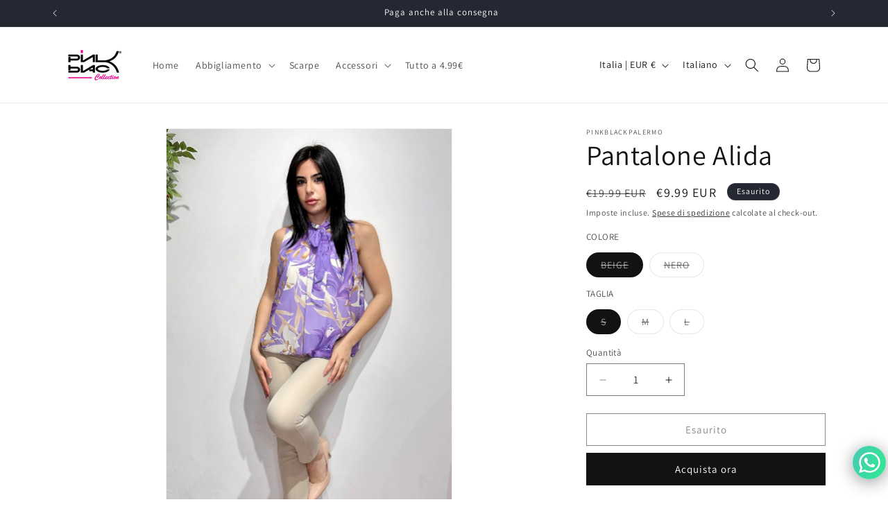

--- FILE ---
content_type: text/html; charset=UTF-8
request_url: https://www.stilyoapps.com/reconvert/reconvert_script_tags.php?shop=pinkblackpalermo.myshopify.com&store_client_id=YTA4MmE1N2IwNWQzNTkzYzUyOTczOGM2NmMyZWQwMjguNGEwZGVjMjQzOWExMjM3MWJkM2Y0NzRmOTM3OTI2ODE%3D
body_size: 1
content:
{"result":"success","security_token":"$2y$10$3Mi\/\/dHfapHmA\/C\/2owj9evuE\/2h20j1O.Ad5gVh4COAGwN5yEHFi"}

--- FILE ---
content_type: text/css
request_url: https://cdn.shopify.com/extensions/019aa2bf-f27b-7a27-8fed-9571deae1154/bitstudio-81/assets/bitstudio-tryon.css
body_size: 6255
content:
/**
 * BitStudio Virtual Try-On Extension Styles
 * Mobile-first responsive design
 */

/* Container and Button */
.bitstudio-tryon-container {
  position: relative;
  width: 100%;
  margin: 1rem 0;
  opacity: 0;
  transition: opacity 0.4s ease-out;
}

.bitstudio-tryon-container.bitstudio-visible {
  opacity: 1;
}

.bitstudio-tryon-button {
  width: 100%;
  padding: 0.875rem 1.25rem;
  background: var(--bitstudio-button-bg, var(--color-button-primary, #000));
  color: var(--color-button-primary-text, #fff);
  border: var(--bitstudio-button-border, none);
  border-radius: var(--bitstudio-button-radius, var(--button-radius, 0));
  font-size: var(--button-font-size, 1rem);
  font-weight: var(--button-font-weight, 500);
  line-height: var(--button-line-height, 1.5);
  text-transform: var(--button-text-transform, none);
  letter-spacing: var(--button-letter-spacing, normal);
  cursor: pointer;
  display: flex;
  align-items: center;
  justify-content: center;
  position: relative;
  transition: all 0.2s ease;
}

.bitstudio-tryon-button:hover:not(:disabled) {
  opacity: 0.9;
  transform: translateY(-1px);
}

.bitstudio-button-icon {
  position: absolute;
  right: 1.25rem;
  transition: transform 0.2s ease;
}

.bitstudio-tryon-button[aria-expanded="true"] .bitstudio-button-icon {
  transform: rotate(180deg);
}

/* Dropdown */
.bitstudio-tryon-dropdown {
  background: white;
  border: 1px solid #e5e5e5;
  border-radius: var(--bitstudio-button-radius, var(--button-radius, 0));
  box-shadow: 0 4px 12px rgba(0, 0, 0, 0.1);
  margin-top: 0.5rem;
  overflow: hidden;
  max-height: 0;
  opacity: 0;
  transition: max-height 0.3s ease-out, opacity 0.2s ease-out;
  position: relative;
}

.bitstudio-tryon-dropdown[aria-hidden="false"] {
  max-height: 800px;
  opacity: 1;
  transition: max-height 0.3s ease-in, opacity 0.2s ease-in;
}

.bitstudio-dropdown-content {
  padding: 1.5rem;
}

/* Upload Area with CSS variables for customization */
.bitstudio-upload-area {
  margin-bottom: 1rem;
  --upload-button-border-style: dashed;
  --photo-aspect-ratio: 3/4; /* Default portrait */
  --photo-max-height: 120px;
  --photo-width-portrait: 90px;
  --photo-width-square: 80px;
}

/* Apply aspect ratio styles based on data attribute */
.bitstudio-upload-area[data-photo-aspect="square"] {
  --photo-aspect-ratio: 1/1;
}

.bitstudio-upload-area[data-photo-aspect="portrait"] {
  --photo-aspect-ratio: 3/4;
}

.bitstudio-upload-area[data-photo-aspect="auto"] {
  --photo-aspect-ratio: unset;
}

/* Apply border style based on data attribute */
.bitstudio-upload-area[data-border-style="solid"] {
  --upload-button-border-style: solid;
}

.bitstudio-upload-area[data-border-style="dotted"] {
  --upload-button-border-style: dotted;
}

.bitstudio-photos-container {
  width: 100%;
}

.bitstudio-photos-grid {
  display: flex;
  gap: 0.5rem;
  flex-wrap: nowrap;
  justify-content: center;
  align-items: flex-start;
  padding: 0.5rem 0;
  min-height: 128px; /* Accommodate taller portrait photos */
  border-radius: 2px;
  transition: all 0.3s ease;
}

/* Alignment options */
.bitstudio-upload-area[data-alignment="left"] .bitstudio-photos-grid {
  justify-content: flex-start;
}

.bitstudio-photos-grid.drag-over {
  background: rgba(0, 0, 0, 0.05);
  border: 2px dashed var(--color-button-primary, #000);
  padding: calc(0.5rem - 2px) 0; /* Adjust padding to account for border */
}

.bitstudio-photo-item {
  position: relative;
  width: var(--photo-width-portrait);
  aspect-ratio: var(--photo-aspect-ratio);
  max-height: var(--photo-max-height);
  border: 2px solid transparent;
  border-radius: var(--bitstudio-card-radius, 4px);
  overflow: hidden;
  cursor: pointer;
  transition: all 0.2s ease;
  background: transparent;
}

/* Square mode specific sizing */
.bitstudio-upload-area[data-photo-aspect="square"] .bitstudio-photo-item {
  width: var(--photo-width-square);
  height: var(--photo-width-square);
  aspect-ratio: unset;
}

/* Auto mode - preserve original aspect ratio */
.bitstudio-upload-area[data-photo-aspect="auto"] .bitstudio-photo-item {
  width: auto;
  height: auto;
  max-width: var(--photo-max-height);
  max-height: var(--photo-max-height);
  background: #f5f5f5;
}

.bitstudio-photo-item img {
  width: 100%;
  height: 100%;
  object-fit: cover;
}

/* Use contain only for auto mode to preserve aspect ratio */
.bitstudio-upload-area[data-photo-aspect="auto"] .bitstudio-photo-item img {
  object-fit: contain;
  background: #f5f5f5;
}

.bitstudio-photo-item.selected {
  border-color: var(--color-button-primary, #000);
  box-shadow: 0 0 0 2px rgba(0, 0, 0, 0.1);
}

.bitstudio-photo-remove {
  position: absolute;
  top: 2px;
  right: 2px;
  width: 20px;
  height: 20px;
  background: rgba(0, 0, 0, 0.7);
  color: white;
  border: none;
  border-radius: 1px;
  font-size: 12px;
  cursor: pointer;
  opacity: 0;
  transition: opacity 0.2s ease;
}

.bitstudio-photo-item:hover .bitstudio-photo-remove {
  opacity: 1;
}

/* Uploading state */
.bitstudio-photo-item.uploading {
  background: #f5f5f5;
  display: flex;
  align-items: center;
  justify-content: center;
}

/* Adapt uploading state to aspect ratio */
.bitstudio-upload-area[data-photo-aspect="square"] .bitstudio-photo-item.uploading {
  width: var(--photo-width-square);
  height: var(--photo-width-square);
}

.bitstudio-upload-spinner {
  font-size: 0.75rem;
  color: #666;
  text-align: center;
}

.bitstudio-upload-new {
  display: flex;
  align-items: center;
  justify-content: center;
  width: var(--photo-width-portrait);
  aspect-ratio: var(--photo-aspect-ratio);
  max-height: var(--photo-max-height);
  border: 2px var(--upload-button-border-style) #ccc;
  border-radius: var(--bitstudio-card-radius, 4px);
  cursor: pointer;
  transition: all 0.2s ease;
  background: rgba(250, 250, 250, 0.5);
}

/* Square mode specific sizing for upload button */
.bitstudio-upload-area[data-photo-aspect="square"] .bitstudio-upload-new {
  width: var(--photo-width-square);
  height: var(--photo-width-square);
  aspect-ratio: unset;
}

/* Auto mode for upload button */
.bitstudio-upload-area[data-photo-aspect="auto"] .bitstudio-upload-new {
  width: var(--photo-width-portrait);
  aspect-ratio: 3/4;
}

.bitstudio-upload-new:hover {
  border-color: var(--color-button-primary, #000);
  background: rgba(0, 0, 0, 0.02);
}

.bitstudio-photos-grid.drag-over .bitstudio-upload-new {
  border-color: var(--color-button-primary, #000);
  transform: scale(1.05);
}

.bitstudio-upload-content {
  display: flex;
  flex-direction: column;
  align-items: center;
  gap: 0.25rem;
}

.bitstudio-upload-icon {
  color: #666;
}

.bitstudio-upload-text {
  font-size: 0.75rem;
  color: #666;
  text-align: center;
}

.bitstudio-upload-hint {
  font-size: 0.875rem;
  color: #666;
  text-align: center;
  margin: 0.5rem 0 0;
}

/* Generate Button */
.bitstudio-generate-button {
  width: 100%;
  padding: 0.875rem 1.25rem;
  background: var(--bitstudio-button-bg, var(--color-button-primary, #000));
  color: var(--color-button-primary-text, #fff);
  border: var(--bitstudio-button-border, none);
  border-radius: var(--bitstudio-button-radius, var(--button-radius, 0));
  font-size: var(--button-font-size, 1rem);
  font-weight: var(--button-font-weight, 500);
  line-height: var(--button-line-height, 1.5);
  text-transform: var(--button-text-transform, none);
  letter-spacing: var(--button-letter-spacing, normal);
  cursor: pointer;
  transition: all 0.2s ease;
  position: relative;
  overflow: hidden;
}

.bitstudio-generate-button:hover:not(:disabled) {
  opacity: 0.9;
}

.bitstudio-generate-button:disabled {
  background: #ccc;
  cursor: not-allowed;
}

/* Disabled state for try-on dropdown trigger */
.bitstudio-generate-button:disabled {
  opacity: 0.6;
  pointer-events: none;
}

/* Progress (for try-on button) */
.bitstudio-progress-container {
  padding: 1rem 0;
  display: flex;
  flex-direction: column;
  align-items: center;
  gap: 1rem;
}

.bitstudio-progress-text {
  font-size: 0.875rem;
  color: #666;
  text-align: center;
}

/* Success Message */
.bitstudio-success {
  padding: 1rem;
  background: #d4edda;
  border: 1px solid #c3e6cb;
  border-radius: 2px;
  text-align: center;
}

.bitstudio-success p {
  color: #155724;
  margin: 0;
  font-size: 0.875rem;
  font-weight: 500;
}

/* Error */
.bitstudio-error {
  padding: 1rem;
  background: #fee;
  border: 1px solid #fcc;
  border-radius: 2px;
  text-align: center;
}

.bitstudio-error p {
  color: #c00;
  margin: 0 0 0.5rem;
}

.bitstudio-error-close {
  padding: 0.25rem 0.75rem;
  border: 1px solid #c00;
  background: white;
  color: #c00;
  border-radius: var(--button-radius, 0);
  font-size: 0.875rem;
  cursor: pointer;
}

/* Branding */
.bitstudio-branding {
  text-align: center;
  padding-top: 1rem;
  margin-top: 1rem;
  border-top: 1px solid #e5e5e5;
}

.bitstudio-branding img {
  opacity: 0.5;
  transition: opacity 0.2s ease;
  max-width: 60px;
  width: auto;
  height: auto;
  display: block;
  margin: 0 auto;
}

.bitstudio-branding a:hover img {
  opacity: 0.7;
}

/* Gallery Badge */
.bitstudio-gallery-badge {
  position: absolute;
  top: 10px;
  left: 10px;
  background: var(--color-button-primary, #000);
  color: white;
  padding: 0.25rem 0.75rem;
  font-size: 0.75rem;
  font-weight: 600;
  text-transform: uppercase;
  letter-spacing: 0.5px;
  z-index: 10;
}

/* Gallery Block */
.bitstudio-gallery-container {
  margin: 2rem 0;
  position: relative;
  opacity: 0;
  transition: opacity 0.4s ease-out;
}

.bitstudio-gallery-container.bitstudio-visible {
  opacity: 1;
}


/* Masonry Item Wrapper */
.bitstudio-masonry-item {
  grid-column: span 1;
  align-self: start;
}

.bitstudio-gallery-title {
  font-size: 1.5rem;
  margin-bottom: 1rem;
}

.bitstudio-gallery-filter {
  margin-bottom: 1rem;
}

.bitstudio-gallery-filter label {
  display: flex;
  align-items: center;
  gap: 0.5rem;
  cursor: pointer;
}

.bitstudio-gallery-loading {
  text-align: center;
  padding: 2rem;
}


.bitstudio-gallery-grid {
  display: grid;
  grid-template-columns: repeat(var(--columns, 4), 1fr);
  gap: 8px;
  align-items: start;
}

.bitstudio-gallery-item {
  position: relative;
  overflow: hidden;
  background: var(--bitstudio-card-bg, #f5f5f5);
  align-self: start;
  border-radius: var(--bitstudio-card-radius, 0);
  border: var(--bitstudio-card-outline, none);
}

/* Fade-in animation for gallery images */
@keyframes bitstudioFadeIn {
  from {
    opacity: 0;
    transform: translateY(10px);
  }
  to {
    opacity: 1;
    transform: translateY(0);
  }
}

.bitstudio-gallery-image {
  width: 100%;
  height: auto;
  opacity: 0;
  animation-duration: 300ms;
  animation-timing-function: ease-out;
  animation-fill-mode: forwards;
}

.bitstudio-gallery-image.bitstudio-fade-in {
  animation-name: bitstudioFadeIn;
  display: block;
  object-fit: cover;
  /* Optimize rendering for variable quality loading */
  backface-visibility: hidden;
  transform: translateZ(0);
  image-rendering: -webkit-optimize-contrast;
  image-rendering: crisp-edges;
}

.bitstudio-gallery-overlay {
  position: absolute;
  inset: 0;
  background: rgba(0, 0, 0, 0.5);
  display: flex;
  align-items: center;
  justify-content: center;
  opacity: 0;
  transition: opacity 0.2s ease;
}

.bitstudio-gallery-item:hover .bitstudio-gallery-overlay {
  opacity: 1;
}

.bitstudio-gallery-download {
  width: 40px;
  height: 40px;
  background: white;
  border: none;
  border-radius: 50%;
  font-size: 1.25rem;
  cursor: pointer;
  transition: transform 0.2s ease;
}

.bitstudio-gallery-download:hover {
  transform: scale(1.1);
}

.bitstudio-gallery-product {
  position: absolute;
  bottom: 10px;
  left: 50%;
  transform: translateX(-50%);
  background: rgba(0, 0, 0, 0.3);
  backdrop-filter: blur(24px);
  -webkit-backdrop-filter: blur(24px);
  color: white;
  padding: 0.25rem 0.75rem;
  font-size: 0.875rem;
  border-radius: 2px;
  max-width: calc(100% - 20px);
  text-align: center;
  overflow: hidden;
  text-overflow: ellipsis;
  white-space: nowrap;
}

/* Hero caption style override: standard caption below image */
.bitstudio-hero-container[data-caption-mode="caption"] .bitstudio-gallery-product,
.bitstudio-popup-hero[data-caption-mode="caption"] .bitstudio-gallery-product,
.bitstudio-hero-gallery-container[data-caption-mode="caption"] .bitstudio-gallery-product {
  position: static;
  bottom: auto;
  left: auto;
  transform: none;
  background: transparent;
  backdrop-filter: none;
  -webkit-backdrop-filter: none;
  color: #111;
  padding: 6px 2px 0;
  max-width: 100%;
  white-space: normal;
  overflow: visible;
  text-overflow: clip;
  font-size: 1rem; /* subheading size */
  font-weight: 600;
  line-height: 1.25;
}

.bitstudio-hero-container[data-caption-mode="caption"][data-caption-align="center"] .bitstudio-gallery-product,
.bitstudio-popup-hero[data-caption-mode="caption"][data-caption-align="center"] .bitstudio-gallery-product,
.bitstudio-hero-gallery-container[data-caption-mode="caption"][data-caption-align="center"] .bitstudio-gallery-product {
  text-align: center;
}

.bitstudio-hero-container[data-caption-mode="caption"][data-caption-align="left"] .bitstudio-gallery-product,
.bitstudio-popup-hero[data-caption-mode="caption"][data-caption-align="left"] .bitstudio-gallery-product,
.bitstudio-hero-gallery-container[data-caption-mode="caption"][data-caption-align="left"] .bitstudio-gallery-product {
  text-align: left;
}

/* Remove card chrome (bg/border) on hero items when using caption mode */
.bitstudio-popup-hero[data-caption-mode="caption"] .bitstudio-gallery-item,
.bitstudio-hero-gallery-container[data-caption-mode="caption"] .bitstudio-gallery-item,
.bitstudio-hero-container[data-caption-mode="caption"] .bitstudio-gallery-item {
  background: transparent;
  border: none;
}

.bitstudio-gallery-empty {
  text-align: center;
  padding: 3rem 1rem;
  color: #666;
}

/* Responsive */
@media (min-width: 768px) {
  .bitstudio-tryon-dropdown {
    max-width: 400px;
    margin: 0.5rem auto 0;
  }
  
  .bitstudio-photos-grid {
    justify-content: center;
  }
  
  /* Grid columns handled by JavaScript */
}

@media (min-width: 1024px) {
  /* Grid columns handled by JavaScript */
}

/* Processing/Loading States */
.bitstudio-gallery-processing {
  position: relative;
  background: var(--bitstudio-processing-bg, #111111);
  display: flex;
  align-items: center;
  justify-content: center;
  aspect-ratio: 3/4;
  border-radius: var(--bitstudio-card-radius, 0);
  border: var(--bitstudio-card-outline, none);
}

.bitstudio-gallery-skeleton {
  display: flex;
  flex-direction: column;
  align-items: center;
  justify-content: center;
  padding: 1rem;
  width: 100%;
  height: 100%;
  min-height: 200px;
}


.bitstudio-gallery-status {
  margin-top: 1rem;
  font-size: 0.875rem;
  color: var(--bitstudio-processing-text, #ffffff);
  text-align: center;
}



/* Carousel Styles */
.bitstudio-gallery-carousel {
  display: block;
  text-decoration: none;
  color: inherit;
}

.bitstudio-carousel-wrapper {
  position: relative;
  overflow: hidden;
  touch-action: pan-y; /* Allow vertical scroll but handle horizontal swipes */
  width: 100%;
  height: 100%;
  display: flex;
  align-items: center;
  justify-content: center;
}

.bitstudio-carousel-wrapper img {
  transition: transform 0.3s ease;
  will-change: transform;
}

/* Processing state for carousel */
.bitstudio-gallery-carousel.processing .bitstudio-carousel-wrapper {
  background: var(--bitstudio-processing-bg, #111111);
  aspect-ratio: 3/4;
}

.bitstudio-gallery-carousel.processing .bitstudio-gallery-skeleton {
  width: 100%;
  height: 100%;
  display: flex;
  flex-direction: column;
  align-items: center;
  justify-content: center;
}

.bitstudio-carousel-prev,
.bitstudio-carousel-next {
  position: absolute;
  top: 50%;
  transform: translateY(-50%);
  width: 36px;
  height: 36px;
  background: rgba(0, 0, 0, 0.3);
  backdrop-filter: blur(24px);
  -webkit-backdrop-filter: blur(24px);
  border: none;
  border-radius: 2px;
  font-size: 20px;
  color: white;
  cursor: pointer;
  opacity: 0;
  transition: opacity 0.2s ease;
  z-index: 2;
  display: flex;
  align-items: center;
  justify-content: center;
  box-shadow: 0 2px 4px rgba(0, 0, 0, 0.2);
}

.bitstudio-carousel-prev {
  left: 10px;
}

.bitstudio-carousel-next {
  right: 10px;
}

.bitstudio-gallery-carousel:hover .bitstudio-carousel-prev,
.bitstudio-gallery-carousel:hover .bitstudio-carousel-next {
  opacity: 1;
}

.bitstudio-carousel-prev:hover,
.bitstudio-carousel-next:hover {
  background: rgba(0, 0, 0, 0.5);
  transform: translateY(-50%) scale(1.1);
}

.bitstudio-carousel-indicators {
  position: absolute;
  top: 10px;
  left: 10px;
  display: flex;
  gap: 4px;
  z-index: 3;
}

.bitstudio-carousel-dot {
  width: 6px;
  height: 6px;
  border-radius: 1px;
  background: rgba(255, 255, 255, 0.4);
  transition: all 0.2s ease;
  cursor: pointer;
  box-shadow: 0 1px 2px rgba(0, 0, 0, 0.3);
}

.bitstudio-carousel-dot.active {
  background: rgba(255, 255, 255, 0.9);
}

/* Processing dots with pulsing animation */
.bitstudio-carousel-dot.processing {
  background: rgba(255, 255, 255, 0.4);
  animation: bitstudio-pulse 1.5s ease-in-out infinite;
}

.bitstudio-carousel-dot.processing.active {
  background: rgba(255, 255, 255, 0.9);
  animation: bitstudio-pulse-active 1.5s ease-in-out infinite;
}

@keyframes bitstudio-pulse {
  0%, 100% {
    opacity: 0.4;
  }
  50% {
    opacity: 0.8;
  }
}

@keyframes bitstudio-pulse-active {
  0%, 100% {
    opacity: 0.9;
  }
  50% {
    opacity: 0.5;
  }
}

/* Gallery Card Sizing - Only applies in stacked mode */
.bitstudio-gallery-size-small .bitstudio-masonry-item {
  grid-column: span 1;
}

.bitstudio-gallery-size-medium .bitstudio-masonry-item {
  grid-column: span 2;
}

.bitstudio-gallery-size-large .bitstudio-masonry-item {
  grid-column: span var(--columns, 4);
}

/* Ensure masonry items always span 1 column when not using size classes */
.bitstudio-masonry-item {
  grid-column: span 1;
}

/* Responsive adjustments for gallery sizing */
@media (max-width: 640px) {
  /* On small screens, medium and large both become full width */
  .bitstudio-gallery-size-medium .bitstudio-masonry-item,
  .bitstudio-gallery-size-large .bitstudio-masonry-item {
    grid-column: span var(--columns, 2);
  }
}

/* Mobile-specific carousel styles */
@media (max-width: 767px) {
  /* Hide navigation buttons on mobile */
  .bitstudio-carousel-prev,
  .bitstudio-carousel-next {
    display: none !important;
  }
  
  /* Keep dots small but add invisible touch targets */
  .bitstudio-carousel-dot {
    position: relative;
  }
  
  .bitstudio-carousel-dot::before {
    content: '';
    position: absolute;
    top: -6px;
    left: -6px;
    right: -6px;
    bottom: -6px;
  }
  
  /* Visual feedback during swipe */
  .bitstudio-carousel-wrapper {
    cursor: grab;
  }
  
  .bitstudio-carousel-wrapper:active {
    cursor: grabbing;
  }
}

/* Clickable Gallery Items */
.bitstudio-gallery-clickable {
  cursor: pointer;
}

.bitstudio-gallery-view {
  width: 40px;
  height: 40px;
  background: white;
  border: none;
  border-radius: 2px;
  cursor: pointer;
  transition: transform 0.2s ease;
  display: flex;
  align-items: center;
  justify-content: center;
  color: #333;
}

.bitstudio-gallery-view:hover {
  transform: scale(1.1);
}

/* Modal Styles */
.bitstudio-modal {
  position: fixed;
  top: 0;
  left: 0;
  right: 0;
  bottom: 0;
  z-index: 1000001;
  display: none;
}

.bitstudio-modal.bitstudio-modal-open {
  display: block;
}

.bitstudio-modal-overlay {
  position: absolute;
  top: 0;
  left: 0;
  right: 0;
  bottom: 0;
  background: rgba(0, 0, 0, 0.9);
  cursor: pointer;
}

.bitstudio-modal-content {
  position: absolute;
  top: 50%;
  left: 50%;
  transform: translate(-50%, -50%);
  max-width: 90vw;
  max-height: 90vh;
  display: flex;
  flex-direction: column;
  background: black;
  border-radius: 0;
  overflow: hidden;
  box-shadow: 0 10px 50px rgba(0, 0, 0, 0.5);
}

.bitstudio-modal-image-wrapper {
  position: relative;
  display: flex;
  align-items: center;
  justify-content: center;
  background: black;
  flex: 1;
  min-height: 0; /* Allow shrinking */
}

.bitstudio-modal-image {
  max-width: 100%;
  max-height: calc(90vh - 80px);
  object-fit: contain;
}

.bitstudio-modal-header {
  position: absolute;
  top: 0;
  left: 0;
  right: 0;
  display: flex;
  justify-content: space-between;
  padding: 10px;
  pointer-events: none;
}

.bitstudio-modal-header button {
  pointer-events: auto;
}

.bitstudio-modal-header > div {
  display: flex;
  gap: 10px;
}

.bitstudio-modal-close,
.bitstudio-modal-download-float,
.bitstudio-modal-delete-float {
  width: 40px;
  height: 40px;
  background: rgba(0, 0, 0, 0.3);
  backdrop-filter: blur(24px);
  -webkit-backdrop-filter: blur(24px);
  color: white;
  border: none;
  border-radius: 2px;
  cursor: pointer;
  display: flex;
  align-items: center;
  justify-content: center;
  transition: all 0.2s ease;
}

.bitstudio-modal-close {
  font-size: 24px;
}

.bitstudio-modal-close:hover,
.bitstudio-modal-download-float:hover,
.bitstudio-modal-delete-float:hover {
  background: rgba(0, 0, 0, 0.5);
  transform: scale(1.1);
}

.bitstudio-modal-delete-float:hover {
  background: rgba(220, 53, 69, 0.8);
}


.bitstudio-modal-footer {
  padding: 0.75rem 1rem;
  background: white;
  text-align: center;
  min-height: 50px;
  display: flex;
  align-items: center;
  justify-content: center;
  flex-shrink: 0; /* Don't shrink */
}

.bitstudio-modal-product-link {
  color: var(--color-button-primary, #000);
  text-decoration: none;
  font-size: 1rem;
  font-weight: 500;
  transition: opacity 0.2s ease;
}

.bitstudio-modal-product-link:hover {
  opacity: 0.7;
  text-decoration: underline;
}

.bitstudio-modal-product-name {
  display: inline-block;
}

/* Remove product banner from individual gallery items in product mode */
.bitstudio-gallery-container[data-gallery-mode="product"] .bitstudio-gallery-product,
.bitstudio-gallery-container[data-should-filter="true"] .bitstudio-gallery-product {
  display: none;
}

/* Modal Navigation Buttons */
.bitstudio-modal-prev,
.bitstudio-modal-next {
  position: absolute;
  top: 50%;
  transform: translateY(-50%);
  width: 48px;
  height: 48px;
  background: rgba(0, 0, 0, 0.3);
  backdrop-filter: blur(24px);
  -webkit-backdrop-filter: blur(24px);
  color: white;
  border: none;
  border-radius: 2px;
  font-size: 28px;
  font-weight: 300;
  cursor: pointer;
  opacity: 0;
  transition: all 0.2s ease;
  z-index: 2;
  display: flex;
  align-items: center;
  justify-content: center;
  box-shadow: 0 2px 8px rgba(0, 0, 0, 0.3);
}

.bitstudio-modal-prev {
  left: 20px;
}

.bitstudio-modal-next {
  right: 20px;
}

/* Show on hover for desktop */
@media (hover: hover) {
  .bitstudio-modal-image-wrapper:hover .bitstudio-modal-prev,
  .bitstudio-modal-image-wrapper:hover .bitstudio-modal-next {
    opacity: 1;
  }
}

.bitstudio-modal-prev:hover,
.bitstudio-modal-next:hover {
  background: rgba(0, 0, 0, 0.5);
  transform: translateY(-50%) scale(1.1);
}

/* Always visible on mobile */
@media (max-width: 767px) {
  .bitstudio-modal-prev,
  .bitstudio-modal-next {
    opacity: 0.8;
    width: 44px;
    height: 44px;
    font-size: 24px;
  }
  
  .bitstudio-modal-prev {
    left: 10px;
  }
  
  .bitstudio-modal-next {
    right: 10px;
  }
}

/* Mobile modal adjustments */
@media (max-width: 767px) {
  .bitstudio-modal-content {
    max-width: 95vw;
    max-height: 95vh;
    width: auto;
    height: auto;
    border-radius: 0;
    overflow-y: auto;
    overflow-x: hidden;
    -webkit-overflow-scrolling: touch; /* Smooth scrolling on iOS */
  }
  
  .bitstudio-modal-image-wrapper {
    flex: 0 0 auto; /* Don't stretch, size to content */
  }
  
  .bitstudio-modal-image {
    max-width: 95vw;
    max-height: 75vh; /* Leave room for footer and buttons */
    width: auto;
    height: auto;
  }
  
  .bitstudio-modal-header {
    position: fixed; /* Keep buttons accessible when zoomed */
    top: 10px;
    left: 0;
    right: 0;
    z-index: 10001;
    padding: 0 10px;
  }
  
  .bitstudio-modal-footer {
    min-height: 40px;
    padding: 0.5rem;
  }
  
  .bitstudio-modal-product-link {
    font-size: 0.875rem; /* Slightly smaller text */
  }
  
  .bitstudio-modal-close,
  .bitstudio-modal-download-float,
  .bitstudio-modal-delete-float {
    width: 44px;
    height: 44px; /* Better touch targets */
    border-radius: 2px;
    box-shadow: 0 2px 8px rgba(0, 0, 0, 0.3); /* Better visibility */
  }
}

/* Login Overlay */
.bitstudio-login-overlay {
  position: absolute;
  top: 0;
  left: 0;
  right: 0;
  bottom: 0;
  background: rgba(255, 255, 255, 0.8);
  display: flex;
  align-items: center;
  justify-content: center;
  z-index: 10;
  padding: 2rem;
}

.bitstudio-login-content {
  background: rgba(255, 255, 255, 0.9);
  backdrop-filter: blur(24px);
  -webkit-backdrop-filter: blur(24px);
  border: 1px solid rgba(0, 0, 0, 0.1);
  border-radius: var(--bitstudio-button-radius, 0px);
  padding: 2.5rem 2rem;
  text-align: center;
  max-width: 300px;
  width: 100%;
  box-shadow: 0 8px 32px rgba(0, 0, 0, 0.1), 0 2px 8px rgba(0, 0, 0, 0.05);
}

.bitstudio-login-content p {
  margin: 0 0 1.5rem;
  color: #333;
  font-size: 0.875rem;
  line-height: 1.5;
  font-weight: 500;
}

.bitstudio-login-button {
  display: inline-block;
  padding: 0.75rem 2rem;
  background: var(--bitstudio-button-bg, rgba(0, 0, 0, 0.9));
  backdrop-filter: blur(24px);
  -webkit-backdrop-filter: blur(24px);
  color: white;
  text-decoration: none;
  border: var(--bitstudio-button-border, none);
  border-radius: var(--bitstudio-button-radius, var(--button-radius, 0));
  font-size: 0.875rem;
  font-weight: 500;
  transition: all 0.2s;
  cursor: pointer;
  box-shadow: 0 2px 8px rgba(0, 0, 0, 0.2);
}

.bitstudio-login-button:hover {
  opacity: 0.9;
  transform: translateY(-1px);
  box-shadow: 0 4px 12px rgba(0, 0, 0, 0.3);
  color: white;
}

/* Popup Widget Styles */
.bitstudio-popup-widget {
  position: relative;
  z-index: 999999;
}

/* Floating trigger button */
.bitstudio-popup-trigger {
  position: fixed;
  width: 56px;
  height: 56px;
  border-radius: 50%;
  background-color: var(--bitstudio-popup-bg, #111111);
  color: var(--bitstudio-popup-icon, #ffffff);
  border: none;
  cursor: pointer;
  box-shadow: 0 2px 8px rgba(0, 0, 0, 0.15);
  display: flex;
  align-items: center;
  justify-content: center;
  transition: transform 0.2s ease, box-shadow 0.2s ease;
  z-index: 999999;
}

.bitstudio-popup-trigger:hover {
  transform: scale(1.05);
  box-shadow: 0 4px 16px rgba(0, 0, 0, 0.25);
}

/* Position classes */
.bitstudio-popup-bottom-right {
  bottom: 20px;
  right: 20px;
}

.bitstudio-popup-bottom-left {
  bottom: 20px;
  left: 20px;
}

.bitstudio-popup-top-right {
  top: 20px;
  right: 20px;
}

.bitstudio-popup-top-left {
  top: 20px;
  left: 20px;
}

/* Popup overlay */
.bitstudio-popup-overlay {
  position: fixed;
  top: 0;
  left: 0;
  right: 0;
  bottom: 0;
  background-color: rgba(0, 0, 0, 0.75);
  z-index: 1000000;
  opacity: 0;
  pointer-events: none;
  transition: opacity 0.3s ease;
}

.bitstudio-popup-overlay.active {
  opacity: 1;
  pointer-events: auto;
}

/* Disable animation when auto-opening from saved state */
.bitstudio-popup-overlay.no-animate {
  transition: none !important;
}

/* Popup content - Slide-out tray */
.bitstudio-popup-content {
  position: fixed;
  right: 0;
  top: 0;
  height: 100vh;
  width: 520px; /* widen tray slightly for larger hero */
  max-width: 90vw;
  background-color: white;
  box-shadow: -4px 0 24px rgba(0, 0, 0, 0.15);
  display: flex;
  flex-direction: column;
  transform: translateX(100%);
  transition: transform 0.3s cubic-bezier(0.4, 0, 0.2, 1);
  overflow: hidden;
}

.bitstudio-popup-content.no-animate {
  transition: none !important;
}

.bitstudio-popup-overlay.active .bitstudio-popup-content {
  transform: translateX(0);
}

/* Popup header */
.bitstudio-popup-header {
  display: flex;
  align-items: flex-start;
  justify-content: space-between;
  padding: 20px 24px;
  border-bottom: 1px solid #e5e5e5;
}

/* Product Selector: Available Products Row */
.bitstudio-product-selector {
  width: 100%;
  margin: 1rem 0;
}

.bitstudio-product-selector.bitstudio-product-selector-ready {
  display: block !important;
}

.bitstudio-product-selector-header {
  margin-bottom: 0.5rem;
}

.bitstudio-product-selector-title {
  margin: 0;
  font-size: 1rem;
  font-weight: 600;
}

.bitstudio-product-selector-loading {
  display: flex;
  align-items: center;
  justify-content: center;
  padding: 0.5rem 0;
}

.bitstudio-product-selector-row {
  display: flex;
  gap: 10px;
  overflow-x: auto;
  padding-bottom: 4px;
  -webkit-overflow-scrolling: touch;
  /* hide scrollbars cross-browser */
  scrollbar-width: none; /* Firefox */
  -ms-overflow-style: none; /* IE 10+ */
}

.bitstudio-product-selector-row::-webkit-scrollbar { /* WebKit */
  display: none;
}

.bitstudio-product-selector-item {
  flex: 0 0 auto;
  width: 90px; /* portrait thumb width */
  cursor: pointer;
}

.bitstudio-product-selector-item .bitstudio-product-selector-image {
  width: 90px;
  aspect-ratio: 3/4; /* portrait */
  height: auto;
  border-radius: var(--bitstudio-card-radius, 6px);
  border: var(--bitstudio-card-outline, 1px solid #e5e5e5);
  overflow: hidden;
  background: #f6f6f6;
}

.bitstudio-product-selector-item .bitstudio-product-selector-image img {
  width: 100%;
  height: 100%;
  object-fit: cover;
  display: block;
}

.bitstudio-product-selector-caption {
  font-size: 12px;
  color: #444;
  margin-top: 6px;
  max-width: 90px;
  white-space: nowrap;
  overflow: hidden;
  text-overflow: ellipsis;
}

.bitstudio-popup-header-text {
  flex: 1;
}

.bitstudio-popup-title {
  font-size: 20px;
  font-weight: 600;
  margin: 0;
  color: #111111;
}

.bitstudio-popup-subtitle {
  font-size: 14px;
  color: #666666;
  margin: 6px 0 0 0;
  line-height: 1.4;
}

/* Removed stack toggle styles - no longer needed */

/* Close button */
.bitstudio-popup-close {
  width: 36px;
  height: 36px;
  border-radius: 4px;
  border: none;
  background-color: transparent;
  color: #666666;
  cursor: pointer;
  display: flex;
  align-items: center;
  justify-content: center;
  transition: all 0.2s ease;
}

.bitstudio-popup-close:hover {
  background-color: #f5f5f5;
  color: #111111;
}

/* Popup body */
.bitstudio-popup-body {
  flex: 1;
  display: flex;
  flex-direction: column;
  overflow-y: auto;
  overflow-x: hidden;
}

/* Try-on section */
.bitstudio-popup-tryon {
  padding: 20px;
  border-bottom: 1px solid #e5e5e5;
  flex-shrink: 0;
  position: relative;
}

/* Hero section */
.bitstudio-popup-hero {
  padding: 20px;
  border-bottom: none;
  background: #ffffff;
}

/* Popup product selector section */
.bitstudio-popup-product-selector {
  padding: 20px;
  border-bottom: 1px solid #e5e5e5;
}

/* Collapsible header */
.bitstudio-product-selector-toggle {
  width: 100%;
  display: flex;
  align-items: center;
  justify-content: space-between;
  gap: 8px;
  background: transparent;
  border: none;
  padding: 0;
  font: inherit;
  color: inherit;
  cursor: pointer;
}

.bitstudio-product-selector-toggle-text {
  font-size: 14px;
  font-weight: 600;
}

.bitstudio-product-selector-toggle-icon {
  transition: transform 0.2s ease;
}

.bitstudio-product-selector-toggle[aria-expanded="true"] .bitstudio-product-selector-toggle-icon {
  transform: rotate(180deg);
}

.bitstudio-product-selector-collapsible {
  margin-top: 6px; /* tighter gap under heading */
  overflow: hidden;
  max-height: 0;
  opacity: 0;
  transition: max-height 0.3s ease, opacity 0.2s ease;
}

.bitstudio-product-selector-collapsible[aria-hidden="false"] {
  max-height: 520px; /* enough to show a few rows if wrapping */
  opacity: 1;
}

/* Slightly tighter section padding for collapsible variant */
.bitstudio-product-selector-collapsible-section {
  padding-top: 10px;
  padding-bottom: 4px;
}

.bitstudio-hero-gallery-container {
  width: 100%;
  max-width: 560px; /* allow hero to grow within wider tray */
  margin: 0 auto;
}

.bitstudio-popup-hero .bitstudio-gallery-grid {
  width: 100%;
}

.bitstudio-popup-hero .bitstudio-gallery-item {
  /* Inherits border-radius from base .bitstudio-gallery-item which uses CSS variables */
  overflow: hidden;
  position: relative;
}

.bitstudio-popup-hero .bitstudio-gallery-image {
  width: 100%;
  height: auto;
  display: block;
}

.bitstudio-popup-hero .bitstudio-hero-fallback .bitstudio-gallery-hero {
  position: relative;
}

.bitstudio-hero-overlay {
  position: absolute;
  bottom: 0;
  left: 0;
  right: 0;
  background: linear-gradient(to top, rgba(0,0,0,0.7) 0%, transparent 100%);
  padding: 20px;
  display: flex;
  align-items: flex-end;
  justify-content: center;
}

.bitstudio-hero-caption {
  color: white;
  font-size: 16px;
  font-weight: 500;
  text-align: center;
  margin: 0;
  text-shadow: 0 1px 2px rgba(0,0,0,0.5);
}

/* Hero loading state */
.bitstudio-popup-hero .bitstudio-gallery-loading {
  display: flex;
  flex-direction: column;
  align-items: center;
  justify-content: center;
  padding: 40px;
  color: #666;
  text-align: center;
}

/* Gallery section */
.bitstudio-popup-gallery {
  padding: 20px;
  flex: 1;
  min-height: 200px;
  background-color: #fafafa;
  overflow-y: auto;
}

.bitstudio-popup-section-title {
  font-size: 14px;
  font-weight: 600;
  margin: 0;
  color: #111111;
}

.bitstudio-popup-section-header {
  display: flex;
  align-items: center;
  justify-content: space-between;
  margin-bottom: 16px;
}

.bitstudio-stack-toggle {
  display: flex;
  align-items: center;
  justify-content: center;
  width: 28px;
  height: 28px;
  padding: 0;
  border: 1px solid #e0e0e0;
  border-radius: 4px;
  background: transparent;
  color: #666666;
  cursor: pointer;
  transition: all 0.2s ease;
  outline: none;
}

.bitstudio-stack-toggle:hover {
  border-color: #cccccc;
  color: #333333;
  background-color: #f5f5f5;
}

.bitstudio-stack-toggle:focus {
  border-color: #999999;
  box-shadow: 0 0 0 2px rgba(0, 0, 0, 0.05);
}

.bitstudio-stack-toggle svg {
  width: 16px;
  height: 16px;
}

/* Footer */
.bitstudio-popup-footer {
  padding: 16px 24px;
  border-top: 1px solid #e5e5e5;
  text-align: center;
}

/* Adjust existing styles in popup context */
.bitstudio-popup-widget .bitstudio-upload-area {
  margin-bottom: 16px;
}

/* Login overlay for popup */
.bitstudio-popup-widget .bitstudio-popup-login-overlay {
  position: absolute;
  top: 0;
  left: 0;
  right: 0;
  bottom: 0;
  background-color: rgba(255, 255, 255, 0.98);
  display: flex;
  align-items: center;
  justify-content: center;
  z-index: 10;
  border-radius: 4px;
}

.bitstudio-popup-widget .bitstudio-popup-login-content {
  text-align: center;
  padding: 20px;
}

.bitstudio-popup-widget .bitstudio-popup-login-content p {
  margin-bottom: 16px;
  color: #666;
  font-size: 14px;
}

.bitstudio-popup-widget .bitstudio-popup-login-button {
  background-color: #111111;
  color: white;
  border: 1px solid #111111;
  padding: 10px 24px;
  border-radius: 4px;
  cursor: pointer;
  font-size: 14px;
  transition: background-color 0.2s;
}

.bitstudio-popup-widget .bitstudio-popup-login-button:hover {
  background-color: #333;
  border-color: #333;
}

.bitstudio-popup-widget .bitstudio-generate-button {
  width: 100%;
  margin-bottom: 12px;
  padding: 10px 16px;
  font-size: 14px;
  background: var(--bitstudio-generate-bg, #111111);
  color: var(--bitstudio-generate-text, #ffffff);
}

.bitstudio-popup-widget .bitstudio-gallery-grid {
  position: relative;
  min-height: 150px;
  width: 100%;
  margin: 0;
}

/* Ensure proper alignment in popup gallery */
.bitstudio-popup-gallery .bitstudio-gallery-grid {
  width: 100%;
  margin: 0;
}

/* Full gallery mode on non-product pages */
.bitstudio-popup-gallery-full {
  background-color: transparent;
  padding-top: 24px;
}

/* Prevent gallery flickering during updates */
.bitstudio-popup-widget .bitstudio-gallery-item {
  transition: none !important; /* Disable animations during state updates */
}

.bitstudio-popup-widget .bitstudio-gallery-grid.updating {
  opacity: 0.8;
  pointer-events: none;
}

.bitstudio-popup-widget .bitstudio-gallery-loading {
  text-align: center;
  padding: 40px 20px;
}

/* Row Gallery (horizontal, scrollable, no visible scrollbar) */
.bitstudio-row-gallery {
  width: 100%;
  margin: 1rem 0;
}

.bitstudio-row-gallery.bitstudio-row-gallery-ready {
  display: block !important;
}

.bitstudio-row-gallery-viewport {
  position: relative;
}

.bitstudio-row-gallery-scroller {
  display: flex;
  gap: 10px;
  overflow-x: auto;
  padding-bottom: 4px;
  -webkit-overflow-scrolling: touch;
  scroll-behavior: smooth;
  /* hide scrollbars */
  scrollbar-width: none; /* Firefox */
  -ms-overflow-style: none; /* IE 10+ */
}

.bitstudio-row-gallery-scroller::-webkit-scrollbar { /* WebKit */
  display: none;
}

.bitstudio-row-gallery-item {
  flex: 0 0 auto;
  width: var(--bitstudio-row-card-width, 120px);
  cursor: default;
  border-radius: var(--bitstudio-card-radius, 0);
  border: var(--bitstudio-card-outline, none);
  background: var(--bitstudio-card-bg, #f5f5f5);
  overflow: hidden;
}

.bitstudio-row-image-wrapper {
  width: 100%;
  aspect-ratio: 3/4; /* portrait */
  height: auto;
  position: relative;
}

.bitstudio-row-image-wrapper img {
  width: 100%;
  height: 100%;
  object-fit: cover;
  display: block;
}

/* Row: show only dots on hover when present */
.bitstudio-row-gallery-item .bitstudio-carousel-indicators {
  opacity: 0;
  transition: opacity 0.2s ease;
}
.bitstudio-row-gallery-item:hover .bitstudio-carousel-indicators {
  opacity: 1;
}

/* Touch devices: no hover → keep dots visible */
@media (hover: none) and (pointer: coarse) {
  .bitstudio-row-gallery-item .bitstudio-carousel-indicators {
    opacity: 1;
  }
}

/* Scroll buttons (desktop only) */
.bitstudio-row-scroll-prev,
.bitstudio-row-scroll-next {
  position: absolute;
  top: 50%;
  transform: translateY(-50%);
  width: 36px;
  height: 36px;
  background: var(--bitstudio-row-scroll-bg, rgba(0, 0, 0, 0.3));
  backdrop-filter: var(--bitstudio-row-scroll-backdrop, blur(24px));
  -webkit-backdrop-filter: var(--bitstudio-row-scroll-backdrop, blur(24px));
  border: none;
  border-radius: var(--bitstudio-row-scroll-radius, 2px);
  font-size: 20px;
  color: var(--bitstudio-row-scroll-color, #ffffff);
  cursor: pointer;
  opacity: 0;
  transition: opacity 0.2s ease, transform 0.2s ease;
  z-index: 2;
  display: flex;
  align-items: center;
  justify-content: center;
  box-shadow: var(--bitstudio-row-scroll-shadow, 0 2px 4px rgba(0, 0, 0, 0.2));
}

/* Hover behavior handled later with not(:disabled) to avoid edge highlighting */

.bitstudio-row-scroll-prev {
  left: 8px;
}

.bitstudio-row-scroll-next {
  right: 8px;
}

.bitstudio-row-scroll-prev:hover,
.bitstudio-row-scroll-next:hover {
  transform: translateY(-50%) scale(1.1);
}

.bitstudio-row-scroll-prev:disabled,
.bitstudio-row-scroll-next:disabled {
  opacity: 0; /* do not show disabled as hint */
  cursor: default;
}

/* Affordance hints: when not at an edge, hint toward available scroll */
.bitstudio-row-gallery-viewport.hint-left .bitstudio-row-scroll-prev { opacity: 0.35; }
.bitstudio-row-gallery-viewport.hint-right .bitstudio-row-scroll-next { opacity: 0.35; }

/* On hover: show only available direction(s) at full opacity */
.bitstudio-row-gallery-viewport:hover .bitstudio-row-scroll-prev:not(:disabled),
.bitstudio-row-gallery-viewport:hover .bitstudio-row-scroll-next:not(:disabled) {
  opacity: 1;
}

@media (max-width: 767px) {
  .bitstudio-row-scroll-prev,
  .bitstudio-row-scroll-next {
    display: none !important;
  }
}

/* Mobile responsive */
@media (max-width: 768px) {
  .bitstudio-popup-trigger {
    width: 48px;
    height: 48px;
  }
  
  .bitstudio-popup-hero {
    padding: 15px;
  }
  
  .bitstudio-hero-caption {
    font-size: 14px;
    padding: 15px;
  }
  
  .bitstudio-popup-content {
    width: 100%;
    max-width: 100%;
  }
  
  .bitstudio-popup-body {
    flex-direction: column;
  }
  
  .bitstudio-popup-tryon {
    border-bottom: 1px solid #e5e5e5;
  }
}


--- FILE ---
content_type: application/javascript; charset=utf-8
request_url: https://coupon.bestfreecdn.com/storage/js/coupon-25576192.js?ver=7&shop=pinkblackpalermo.myshopify.com
body_size: 110932
content:

                if (!CouponShopifyKaktusAppApp_3313) {
                    var CouponShopifyKaktusAppApp_3313 = function() {
                        (function(){class _{createStatisticRequest(t){const e=t.addedToCart?"accept":"decline";return{domain:t.shop,main_offer_id:t.main_offer_id,offer_id:t.offer_id,action:e,views:t.funnelViews,platform:t.platform}}createPurchaseRequest(t){const{bodyData:e}=t,n=e.main_offer_id,o=[];return e.offer_amount.forEach(i=>{o.push({offer_id:i.offer_id,amount:i.amount})}),{domain:t.shop,main_offer_id:n,offer_amount:o,platform:t.platform}}}window.$kaktusApi=function(){const p=new _;return{offerPreviewFetch:async t=>{const e={headers:{"Content-Type":"application/json",Accept:"application/json"}},n=`platform=${t.platform}`,o=`&domain=${t.shop}`,i=t.productId?t.productId:0,c=new URLSearchParams(window.location.search).get("offerId"),d=t.apiUrl+`api/front/offers/popup-data?${n}${o}&product_id=${i}&main_offer_id=${c}`,r=await fetch(d,e);if(!r.ok)throw new Error(`HTTP error, status = ${r.status}`);return await r.json()},offerFetch:async t=>{var u;const e={headers:{"Content-Type":"application/json",Accept:"application/json"}},n=`&domain=${t.shop}`,o=`platform=${t.platform}`,i=t.productId?`&product_id=${t.productId}`:"",s=t.variantsId?`&variants_id=${t.variantsId}`:"",c=t.triggerType,d=window.innerWidth>991?"3":"2",r=t.cartValue?t.cartValue:0,l=c==="4"?`&page_select=${t.targetCode}`:"",h=c==="5"?`&button_code=${encodeURIComponent(t.targetCode)}`:"",$=(u=t==null?void 0:t.excludeOffers)!=null&&u.length?`&exclude_offers=${t.excludeOffers.join(",")}`:"",w=t.cart?t.cart:0,g=t.urlParam?`&url_parameter=${encodeURIComponent(t.urlParam)}`:"",y=t.loggedUser?`&logged_user=${t.loggedUser}`:"0",T=t.userTags?`&user_tags=${t.userTags}`:"",j=t.page_href?`&trigger_url=${t.page_href}`:"",v=t.on_hover||"",f=t.certain_btn||"",C=t.after_pages_number||"",b=t.app_name?`&app_name=${t.app_name}`:"",U=t.priority_offer_ids?`&priority_offer_id=${t.priority_offer_ids}`:"",S=t.isPreview?"&preview=1":"",O=+t.show_only_one_embedded?"&show_only_one_embedded=1":"",I=t.with_design?"&with_design=true":"",k=t.apiUrl+`api/front/offers?${o}${b}${n}${i}${s}&cart=${w}&trigger_event=${c}&display_on_device=${d}&cart_value=${r}${y}${T}${l}${h}${g}${$}${U}${j}${v}${f}${C}${S}${O}${I}`,a=await fetch(k,e);if(!a.ok)throw new Error(`HTTP error, status = ${a.status}`);return await a.json()},createStatisticFetch:async t=>{const e={method:"POST",headers:{"Content-Type":"application/json",Accept:"application/json"},body:JSON.stringify(p.createStatisticRequest(t))},n=t.apiUrl+"api/front/statistic",o=await fetch(n,e);if(!o.ok)throw new Error(`HTTP error, status = ${o.status}`);return await o.text()},createPurchaseFetch:async t=>{const e={method:"POST",headers:{"Content-Type":"application/json",Accept:"application/json"},body:JSON.stringify(p.createPurchaseRequest(t))};let n=t.apiUrl+"api/front/purchase";const o=await fetch(n,e);if(!o.ok)throw new Error(`HTTP error, status = ${o.status}`);return await o.text()},createOrderFetch:async(t,e)=>{const n={method:"POST",headers:{"Content-Type":"application/json",Accept:"application/json"},body:JSON.stringify(e(t))},o=t.apiUrl+"api/front/draft-order",i=await fetch(o,n);if(!i.ok)throw new Error(`HTTP error, status = ${i.status}`);return await i.json()},getDiscountCode:async t=>{const e={method:"GET",headers:{"Content-Type":"application/json",Accept:"application/json"}},n=`platform=${t.platform}`,o=`&domain=${t.shop}`,i=`&discount_code=${encodeURI(t.discountCode)}`,s=t.apiUrl+`api/front/get-discount?${n}${o}${i}`;return(await fetch(s,e)).json()},createNotesFetch:async t=>{const e={method:"POST",headers:{"Content-Type":"application/json",Accept:"application/json"},body:JSON.stringify({order_id:t.order_id,note:t.note,domain:t.shop,platform:t.platform})};let n=t.apiUrl+"api/front/order-note";const o=await fetch(n,e);if(!o.ok)throw new Error(`HTTP error, status = ${o.status}`);return await o.text()}}}})();(function(){class P{async fetchCart(){return await(await fetch("/cart.json",{method:"GET",headers:{"Content-Type":"application/json",Accept:"application/json"}})).json()}async addItem(c,t,e={}){const r={method:"POST",headers:{"Content-Type":"application/json",Accept:"application/json"},body:JSON.stringify({id:c,quantity:t,properties:e})};return await(await fetch("/cart/add.json",r)).json()}async removeItem(c){const t={method:"POST",headers:{"Content-Type":"application/json",Accept:"application/json"},body:JSON.stringify({...c,quantity:0})};return await(await fetch("/cart/change.js",t)).json()}async removeItemById(c){return this.removeItem({id:`${c}`})}async removeItemByLine(c){return this.removeItem({line:c})}async removeItemsByLine(c){const t={method:"POST",headers:{"Content-Type":"application/json",Accept:"application/json"},body:JSON.stringify({updates:c})};return await(await fetch("/cart/update.js",t)).json()}async updateItem(c){const t={method:"POST",headers:{"Content-Type":"application/json",Accept:"application/json"},body:JSON.stringify(c)};return await(await fetch("/cart/change.js",t)).json()}async updateItemByLine(c,t,e={}){return this.updateItem({line:c,quantity:t,properties:e})}async updateItemById(c,t,e={}){return this.updateItem({id:c,quantity:t,properties:e})}async fetchPage(c){const t={method:"GET",headers:{"Content-Type":"application/json",Accept:"application/json"}};return await(await fetch(`${c}.json`,t)).json()}async fetchProduct(c){const t={method:"GET",headers:{"Content-Type":"application/json",Accept:"application/json"}};return(await fetch(`/products/${c}.json`,t)).json()}async applyDiscountCodeFetch(c){const t=encodeURI(c);return await fetch(`/checkout/?discount=${t}`)}}function y(a,c){const t=c.concat(a),e=[...new Set(t)];for(const r of e){const o=document.querySelector(r.trim());if(o!==null)return o}return null}function g(a){return a.includes("/cart/add")}function _(a){return a.includes("/cart/change")||a.includes("/cart/update")}function w(a){let c,t="";if(typeof a=="object"&&a instanceof FormData)for(let e of a.entries())e[0]==="id"&&(t=e[1]);else typeof a=="string"&&(a.includes("&")?(c=a.split("&"),c.forEach(e=>{e.includes("id=")&&(t=e.split("="),t=t[t.length-1])})):a.includes("{")&&(c=JSON.parse(a),t=c.id?c.id:c.items[0].id));return t}function v(a,c,t){const e=new Object;e.tempOpen=XMLHttpRequest.prototype.open,e.tempSend=XMLHttpRequest.prototype.send,e.callback=function(){const r=this.url.replace(/\?(.+)/ig,""),o=g(r),i=_(r);if(o){t();const n=w(this.data);a(n)}i&&(t(),c())},XMLHttpRequest.prototype.open=function(i,n){if(!i)var i="";if(!n)var n="";e.tempOpen.apply(this,arguments),e.method=i,e.url=n,i.toLowerCase()=="get"&&(e.data=n.split("?"),e.data=e.data[1])},XMLHttpRequest.prototype.send=function(i,n){if(!i)var i="";if(!n)var n="";e.tempSend.apply(this,arguments),e.method.toLowerCase()=="post"&&(e.data=i),e.callback()}}function I(a,c,t=()=>{}){const e=window.fetch;window.fetch=async function(...r){var u;let o="";typeof r[0]=="object"?o=((u=r[0])==null?void 0:u.url)||"":o=r[0].replace(/\?(.+)/ig,"");const i=g(o),n=_(o);if(i){const l=localStorage.getItem("kaktusBuyItNowClick");if(typeof r[1].body=="string"&&r[1].body.includes("offer")||l)return localStorage.removeItem("kaktusBuyItNowClick"),e.apply(window,r);let p=await e.apply(window,r);if(p.status===200){t();const s=w(r[1].body);if(!s)return p;a(s)}return p}else if(n){let l=await e.apply(window,r);return l.status===200&&(t(),c()),l}else return e.apply(window,r)}}window.$kaktusApp=function(){const a=new P,c={supportDiscounts:!0,currentLocale:Shopify.locale||"en",currentCurrencyCode:Shopify.currency.active||"",country:Shopify.country,currencyRate:Shopify.currency.rate||1,checkoutButtonSelector:[".cart__submit",'input[name="checkout"]','button[name="checkout"]'],addToCartFormSelector:'form[action*="/cart/add"]',addToCartBtnSelector:'button[name="add"]',cartPageSelector:["cart-items",'form[action*="/cart"]'],productPageSelector:['form[action*="/cart/add"]'],thankYouPageSelector:[".section__header"],cartSubtotalPriceSelector:[".cart-subtotal__price",".totals__subtotal-value"],cartSubtotalContainerSelector:[".cart-subtotal",".totals"],fontFamilySelector:"style[data-shopify]",storeCartDrawerSelector:["cart-drawer.drawer","cart-drawer","cart-notification",".cart-notification-wrapper"],runPreviewContainer:t=>{if(Shopify.designMode)t();else return null},goToCart:()=>{let t=location.href.split("/");t=t[0]+"//"+t[2],location.href=t+"/cart"},isCartPage:()=>location.href.includes("/cart"),storeProductEvents:(t,e,r=()=>{},o=()=>{})=>{v(t,e,o),I(t,e,o)},fetchCart:async()=>{const t=await a.fetchCart();return{items:t.items.map(r=>{const o=r.discounts.map(i=>({amount:i.amount,title:i.title}));return{id:r.id,product_id:r.product_id,variant_id:r.variant_id,title:r.title,product_title:r.product_title,image:r.image||"",price:r.price,discounted_price:r.discounted_price||0,quantity:r.quantity,properties:r.properties||{},final_line_price:r.final_line_price,line_level_total_discount:r.line_level_total_discount||0,total_discount:r.total_discount||0,variant_title:r.variant_title||"",line_price:r.line_price||"",discounts:o,handle:r.handle}}),total_price:t.total_price||0,item_count:t.item_count,cart_level_discount_applications:t.cart_level_discount_applications||[],original_total_price:t.original_total_price,total_discount:t.total_discount}},addItem:async({variantId:t,qty:e,propertyId:r,properties:o={}})=>{try{return await a.addItem(t,e,{offer:r,...o})}catch(i){console.error(i)}},removeItemByLine:async({productLine:t})=>{try{return await a.removeItemByLine(t)}catch(e){console.error(e)}},fetchProductData:async t=>{try{const{product:e}=await a.fetchProduct(t),r=e.variants.map(o=>{var n;const i=+o.price*100||0;return{variantId:o.id.toString(),title:o.title,price:i,comparePrice:+o.compare_at_price*100||i,img:o.image_id?(n=e.images.find(u=>o.image_id===u.id))==null?void 0:n.src:""}});return{id:e.id.toString(),img:e.image!=null?e.image.src:"",title:e.title,variants:r}}catch(e){console.error(e)}},fetchProduct:async()=>{if(!location.href.includes("/products"))return;const t=location.href.split("?")[0].split("/"),e=t.indexOf("products"),r=t[e+1];return c.fetchProductData(r)},fetchProductByHandle:t=>{if(t)return c.fetchProductData(t)},removeItems:async({productsData:t,dataCart:e})=>{let r=[];for(let o=0;o<e.items.length;o++)t.find(n=>n.property_id===e.items[o].properties.offer)?r[`${o}`]=0:r[`${o}`]=e.items[o].quantity;try{return await a.removeItemsByLine(r)}catch(o){console.error(o)}},getOrdersData:()=>location.href.slice(-10)==="/thank_you"||Shopify.checkout?Shopify.checkout.line_items.map(r=>{const o=r.applied_discounts.map(i=>({amount:i.amount}));return{variant_id:r.variant_id,quantity:r.quantity,applied_discounts:o||[],properties:r.properties||{},title:r.title||"",variant_title:r.variant_title||""}}):null,getOrderId:()=>location.href.slice(-10)==="/thank_you"||Shopify.checkout?Shopify.checkout.order_id:null,applyDiscountCode:async t=>await a.applyDiscountCodeFetch(t),updateItem:async({variantId:t,quantity:e,line:r})=>{try{return r?await a.updateItemByLine(r,e):await a.updateItemById(t,e)}catch(o){console.error(o)}},isUserExist:()=>{let t="0";if(typeof kaktusAppData<"u"){const{customerId:e}=kaktusAppData;t=e?"1":t}return t},getUserTags:()=>{let t="0";if(typeof kaktusAppData<"u"){const{customerTags:e}=kaktusAppData;e.length===1&&e.includes("")&&e.pop(),t=e.length?e.join(","):t}return t},registerTriggerListener:({...t})=>{t.byUrlOffer&&t.byUrlOffer(),t.cartPageOffer(),t.thankYouPageOffer(),t.selectedPageOffer(),t.productPageOffer(),t.homePageOffer(),t.collectionsPageOffer(),t.blogPageOffer(),t.allPagesOffer&&t.allPagesOffer()},triggerAddToCart:async t=>{if(location.href.includes("/products/"))return await e();return await r(t);async function e(){var u;const o=location.href.split("?")[0].split("/"),i=o.indexOf("products"),n=o[i+1];try{const p=(await a.fetchProduct(n)).product.id,s=await c.fetchCart(),d=(u=s==null?void 0:s.items)!=null&&u.length?s.items.map(f=>f.product_id).join():"0";return{productId:p,cart:d,cartValue:(s==null?void 0:s.total_price)||0,dataCart:{items:s.items}}}catch(l){console.error(l)}}async function r(o){var i;try{const n=await c.fetchCart(),u=n.items.find(s=>parseInt(s.id)===parseInt(o));if(!u)return r(o),!1;const l=u.product_id,p=(i=n==null?void 0:n.items)!=null&&i.length?n.items.map(s=>s.product_id).join():"0";return{productId:l,cart:p,cartValue:(n==null?void 0:n.total_price)||0,dataCart:{items:n.items}}}catch(n){console.error(n)}}},triggerCartPage:async()=>{var t;if(!location.href.includes("/cart"))return null;try{const e=await c.fetchCart();let r="0",o="0";if((t=e==null?void 0:e.items)!=null&&t.length){const i=e.items.filter(n=>!n.properties||n.properties&&!n.properties.offer);i.length&&(r=i.map(n=>n.id).join()),o=e.items.map(n=>n.product_id).join()}return{variantsId:r,cart:o,cartValue:(e==null?void 0:e.total_price)||0,dataCart:{items:e.items}}}catch(e){console.error(e)}},triggerThankYouPage:async()=>{if(location.href.slice(-10)==="/thank_you"||Shopify.checkout){const t=Shopify.checkout.line_items,e=Math.round(parseFloat(Shopify.checkout.total_price)*100),r=t.map(i=>i.product_id).join();return{variantsId:t.map(i=>i.variant_id).join(),cart:r,cartValue:e,orderItems:t}}else return null},triggerSelectedPages:async t=>{var e,r;if(!location.href.includes("/pages/"))return null;try{const i=(await a.fetchPage(location.href)).page.id;if(t.includes(i)){const n=await c.fetchCart(),u=(e=n==null?void 0:n.items)!=null&&e.length?n.items.map(p=>p.product_id).join():"0";return{productId:"0",variantsId:(r=n==null?void 0:n.items)!=null&&r.length?n.items.map(p=>p.id).join():"0",cart:u,cartValue:(n==null?void 0:n.total_price)||0,targetCode:i,dataCart:{items:n.items}}}else return null}catch(o){console.error(o)}},triggerOfferButtons:async t=>{var e,r;try{const o=await c.fetchCart(),i=(e=o==null?void 0:o.items)!=null&&e.length?o.items.map(u=>u.product_id).join():"0";return{variantsId:(r=o==null?void 0:o.items)!=null&&r.length?o.items.map(u=>u.id).join():"0",cart:i,cartValue:(o==null?void 0:o.total_price)||0,targetCode:t,dataCart:{items:o.items}}}catch(o){console.error(o)}},triggerProductPage:async t=>{var i,n,u,l;if(!location.href.includes("/products/"))return null;const e=location.href.split("?")[0].split("/"),r=e.indexOf("products"),o=e[r+1];try{let p="0",s={},d;t&&!window.EditorCore?s.product=(n=(i=window.ShopifyAnalytics)==null?void 0:i.meta)==null?void 0:n.product:(s=await a.fetchProduct(o),d=await c.fetchCart(),p=(u=d==null?void 0:d.items)!=null&&u.length?d.items.map(h=>h.product_id).join():"0");const f=(l=s.product)==null?void 0:l.id;let m="";return d&&s.product.variants.forEach(h=>{d.items.length&&d.items.find(S=>S.id===h.id)&&(m=h.id)}),{productId:f,cart:p,cartValue:(d==null?void 0:d.total_price)||0,currentProductId:m,dataCart:{items:(d==null?void 0:d.items)||[]}}}catch(p){console.error(p)}},triggerCommon:async()=>{var t,e;try{const r=await c.fetchCart(),o=(t=r==null?void 0:r.items)!=null&&t.length?r.items.map(n=>n.product_id).join():"0";return{variantsId:(e=r==null?void 0:r.items)!=null&&e.length?r.items.map(n=>n.id).join():"0",cart:o,cartValue:(r==null?void 0:r.total_price)||0,dataCart:{items:r.items}}}catch(r){console.error(r)}},triggerHomePage:async()=>{const t=Shopify.routes.root.split("/")[1]||"";return document.location.pathname==="/"+t?await c.triggerCommon():null},triggerCollectionPage:async()=>location.href.includes("/collections")?await c.triggerCommon():null,triggerBlogPage:async()=>location.href.includes("/blogs/")?await c.triggerCommon():null,triggerBuyItNow:async(t,e)=>{var r;try{const o=await c.fetchCart();let i=null,n="0";if((r=o==null?void 0:o.items)!=null&&r.length){const u=o.items.find(l=>!l.properties||l.properties&&!l.properties.offer&&l.id==t);i=u?u.product_id:i,n=o.items.map(l=>l.product_id).join()}return{productId:i,variantsId:t,cart:n,cartValue:(o==null?void 0:o.total_price)||0,targetCode:e,dataCart:{items:o.items}}}catch(o){console.error(o)}},getDataForBuyItNowTrigger:t=>{const e=c.addToCartFormSelector;let r=t.closest(`${e}`),o=new FormData(r),i=n(o);function n(s){let d={};for(let[f,m]of s)d[f]!==void 0?(Array.isArray(d[f])||(d[f]=[d[f]]),d[f].push(m)):d[f]=m;return d}let u=0,l=1,p={};for(let s in i)s==="id"?u=i[s]:s==="quantity"?l=i[s]:s.includes("properties")&&(s.includes("[")?p={[s.replace(/(.+\[)(.+)(\])/ig,"$2")]:i[s]}:p=i[s]);return{variantId:u,qty:l,properties:p}},setCreateOrderEvents:t=>{document.addEventListener("submit",function(e){if(typeof e.target.action=="string"){let r=e.target.action;if(r.includes("?")&&(r=r.split("?")[0]),r.slice(-9)==="/checkout"||r.slice(-5)==="/cart"){const o=e.submitter.getAttribute("name");if(o&&o==="update")return;e.preventDefault(),t()}}}),document.querySelector('a[href="/checkout"]')&&document.querySelector('a[href="/checkout"]').addEventListener("click",function(e){e.preventDefault(),t()})},createDefaultOrder:()=>{location.href="/checkout"},getVariantIdFromProductPage:(t=[])=>{if(!location.href.includes("/products/"))return null;const r=y(['form[action*="/cart/add"] [name="id"]'],t);let o=null;if(r&&(r.hasAttribute("value")||r.tagName==="SELECT"))o=r.value;else if(document.querySelector('select[name="id"]'))o=document.querySelector('select[name="id"]').value;else{const i=new URLSearchParams(window.location.search),n=["variant"];let u=null;for(let l=0;l<=n.length&&(u=i.get(n[l]),!u);l++);o=u}return o},getQtyFromProductPage:(t=[])=>{if(!location.href.includes("/products/"))return null;const r=y(['input[name="quantity"]'],t);let o=1;return r&&r.hasAttribute("value")&&(o=r.value),o}};return c}})();
                        let initData = {
                            storeId: "3313",
                            appPrefix: "CouponShopifyKaktusApp",
                            CouponShopifyKaktusAppbaseUrl: "https://coupon.kaktusapp.com/",
                            CouponShopifyKaktusAppApiUrl: "https://coupon.kaktusapp.com/",
                            CouponShopifyKaktusAppShop: "pinkblackpalermo.myshopify.com",
                            CouponShopifyKaktusAppCurrencyCode: "EUR",
                            CouponShopifyKaktusAppCurrencySymbol: "€{{amount}}",
                            CouponShopifyKaktusAppVersion: "557",
                            CouponShopifyKaktusAppAllPeriod: 0,
                            CouponShopifyKaktusAppPerDay: 0,
                            CouponShopifyKaktusAppWhenPopupDisplayed: 0,
                            CouponShopifyKaktusAppTriggerButton: "",
                            CouponShopifyKaktusAppbuyItNow: "",
                            CouponShopifyKaktusAppCartButton: "",
                            CouponShopifyKaktusAppInlineWidget: "",
                            CouponShopifyKaktusAppCartSubtotal: "",
                            CouponShopifyKaktusAppCartSubtotalContainer: "",
                            CouponShopifyKaktusAppComboPrice: "",
                            CouponShopifyKaktusAppProductVariantId: "",
                            CouponShopifyKaktusAppProductQuantity: "",
                            CouponShopifyKaktusAppShowOnlyOneEmbedded: "",
                            CouponShopifyKaktusAppActiveApp: 1,
                            CouponShopifyKaktusAppAppName: "coupon",
                            CouponShopifyKaktusAppPlatform: "shopify",
                            CouponShopifyKaktusAppappSettings: {"id":1,"css":":root {\r\n  --w-primary-color: #fe4511;\r\n  --w-range-filled: #fe4511;\r\n  --w-button-bg: #fe4511;\r\n  --w-radio-active-bg-color: #fe4511;\r\n--w-button-bg-second-hover: #ef2b07;\r\n}\r\n\r\n.sidebar {\r\n  border-radius: 0 !important;\r\n  left: 0 !important;\r\n  height: 100vh !important;\r\n  top: 0 !important;\r\n  bottom: 0 !important;\r\n  transform: translateY(0) !important;\r\n}\r\n\r\nbutton.button-plus:before,\r\n.button.button-plus:before {\r\n  content: none !important;\r\n}\r\n\r\nbody .terms-popup__agree-btn,\r\nbody .welcome-block__content-terms-btn,\r\nbody .welcome-block__content-activation-btn,\r\nbody button,\r\nbody .button {\r\n  min-height: 3.6rem;\r\n  min-width: 3.6rem;\r\n  border-radius: 20px;\r\n  line-height: 1;\r\n  font-size: 1.4rem !important;\r\n  font-weight: inherit !important;\r\n  border: none;\r\n  text-align: center;\r\n  cursor: pointer;\r\n  background: #fe4511;\r\n  color: #fff;\r\n  display: inline-flex;\r\n  align-items: center;\r\n  justify-content: center;\r\n  -webkit-appearance: none;\r\n  -moz-appearance: none;\r\n  appearance: none;\r\n  transition: 200ms ease;\r\n}\r\n\r\nbody .js-repeater-field__content-btn {\r\n  padding: 8px 10px 8px 25px !important;\r\n  font-size: 14px !important;\r\n  font-weight: 500 !important;\r\n  background: #fe4511 !important;\r\n}\r\n\r\nbody .terms-popup__agree-btn:hover,\r\nbody .welcome-block__content-terms-btn:hover,\r\nbody .welcome-block__content-activation-btn:hover,\r\nbody button:hover,\r\nbody .button:hover {\r\n  background: #ef2b07;\r\n  color: #ffffff;\r\n  text-decoration: none;\r\n}\r\n\r\n.welcome-block .welcome-block__inner-left {\r\n  padding-left: 100px;\r\n}\r\n\r\n@media screen and (max-width: 767px) {\r\n  .welcome-block .welcome-block__inner-left {\r\n    padding: 40px 20px 0;\r\n  }\r\n}\r\n\r\n.welcome-block .welcome-block__top-text {\r\n  align-items: center;\r\n  gap: 20px;\r\n}\r\n\r\n.welcome-block .welcome-block__top-text span:last-child {\r\n  width: 80px;\r\n  order: -1;\r\n}\r\n\r\n.offer-list-table .custom-select__selected {\r\n  border: 1px solid #c4cdd5 !important;\r\n  padding-left: 5px !important;\r\n}\r\n\r\n.offer-list-table .sp-manege-offers .dataTables_length .custom-select-wrap {\r\n  max-width: 70px !important;\r\n  width: 70px !important;\r\n}\r\n\r\n@media screen and (min-width: 992px) {\r\n  body>.container--fluid {\r\n    margin-left: 80px !important;\r\n  }\r\n}\r\n\r\nbody .input-range-wrap .input-fill {\r\n  background-image: linear-gradient(#fe4511, #fe4511);\r\n}\r\n\r\nbody .w-settings__tooltip--toolbar input[type=radio]:checked+label {\r\n  border: 1px solid #fe4511;\r\n  box-shadow: 0 0 10px #fe4511;\r\n}\r\n\r\nbody .script-check__guide a:hover {\r\n  box-shadow: 0 0 4px 1px #fe4511;\r\n}\r\n\r\nbody .welcome-block__li-check {\r\n  display: none;\r\n}\r\n\r\nbody {\r\n  background-color: #F3F5F7 !important;\r\n}\r\n\r\nbody input[type=date]:focus,\r\nbody input[type=email]:focus,\r\nbody input[type=number]:focus,\r\nbody input[type=search]:focus,\r\nbody input[type=text]:focus,\r\nbody select:focus,\r\nbody textarea:focus {\r\n  border-color: #fe4511;\r\n  box-shadow: inset 0 0 0 0 transparent, 0 0 0 .1rem #fe4511;\r\n}\r\n\r\nbody .can-toggle.demo-rebrand-2 input[type=checkbox]:checked~label .can-toggle__switch,\r\nbody .shape-circle,\r\ninput[type=radio]:checked:after,\r\ninput[type=range]::-webkit-slider-thumb {\r\n  background: #fe4511 !important;\r\n}\r\n\r\nbody .offer-list-table .switch input:checked+.switch__slider,\r\nbody .welcome-block .welcome-block__controls-progress__item.active,\r\nbody .sections-step.active,\r\nbody .sidebar .menu-profile__icon,\r\nbody .sidebar .menu__item-link-add,\r\nbody .can-toggle.demo-rebrand-2 input[type=checkbox]:checked:focus~label .can-toggle__switch body .terms-popup__inner-close,\r\nbody .image-upload .uploadcare--widget__button_type_open:hover,\r\nbody .teaser-position-grid label input:checked+div,\r\nbody .add-section-btn span:first-child,\r\nbody .segment-part__options-label,\r\nbody .tooltip .tooltiptext,\r\nbody .popups-tags input:checked~.popups-tags-label,\r\nbody .w-customize__choose-check,\r\nbody .offer-header ul li.active:after {\r\n  background-color: #fe4511;\r\n}\r\n\r\nbody .terms-popup__inner-close:hover {\r\n  background-color: #ffffff;\r\n}\r\n\r\nbody .welcome-block__controls-btn.submit-btn,\r\nbody .welcome-block__controls-btn.submit-btn:hover,\r\nbody .can-toggle.demo-rebrand-2 input[type=checkbox]:checked~label .can-toggle__switch:after,\r\nbody .image-upload .uploadcare--link.uploadcare--widget__file-name,\r\nbody .conditions__header-item span,\r\nbody .terms-popup__inner-close:hover,\r\nbody .white-btn:hover,\r\nbody .w-accordion__btn i,\r\nbody .script-check__guide a span,\r\nbody .sections-steps-edit__txt span {\r\n  color: #fe4511;\r\n}\r\n\r\nbody .welcome-block__controls-btn {\r\n  color: #ffffff;\r\n}\r\n\r\nbody .welcome-block__controls-btn:hover {\r\n  color: #ffffff;\r\n}\r\n\r\nbody .sections-steps-edit__txt path {\r\n  fill: #fe4511;\r\n}\r\n\r\nbody .welcome-block__controls-btn,\r\nbody .alert-block.success,\r\nbody tbody tr:hover td:first-child,\r\nbody .chart-item.active .card,\r\nbody .chart-item:hover .card,\r\nbody .radio-toolbar input[type=radio]:checked+label,\r\nbody .white-btn:hover,\r\nbody .terms-popup__inner-close,\r\nbody .w-accordion.active,\r\nbody .custom-select__selected.active,\r\nbody .w-settings__tooltip--wrap,\r\nbody .custom-radios input[type=radio]:checked+.custom-radios__block,\r\nbody .script-check__tab.active,\r\nbody input[type=radio]:checked,\r\nbody .widget-tabs__tab.active,\r\nbody .w-customize__header--preview .icon.active,\r\nbody .w-customize__header--preview .icon:hover {\r\n  border-color: #fe4511;\r\n}\r\n\r\n\r\nbody .can-toggle.demo-rebrand-2 input[type=checkbox]:checked:hover~label .can-toggle__switch,\r\nbody .switch input:checked+.switch__slider,\r\nbody .sidebar .menu-profile__icon:hover,\r\nbody .sidebar .menu__item-link-add:hover {\r\n  background-color: #ef2b07 !important;\r\n}\r\n\r\nbody .welcome-block__controls-btn:hover {\r\n  border-color: #ef2b07;\r\n}\r\n\r\nbody .can-toggle.demo-rebrand-2 input[type=checkbox]:checked:focus~label .can-toggle__switch:after,\r\nbody .can-toggle.demo-rebrand-2 input[type=checkbox]:checked:hover~label .can-toggle__switch:after {\r\n  color: #fe4511 !important;\r\n}\r\n\r\nbody .timer_option-section label:has(input[type=radio]:checked) {\r\n  border-color: #fe4511;\r\n}\r\n\r\nbody .ct-series-a .ct-bar,\r\nbody .ct-series-a .ct-line,\r\nbody .ct-series-a .ct-point,\r\nbody .ct-series-a .ct-slice-donut {\r\n  stroke: #fe4511;\r\n}\r\n\r\nbody .ct-series-a .ct-area {\r\n  fill: #5ea387 !important;\r\n}\r\n\r\nbody .alert-block {\r\n  background: #c9fffc;\r\n  border-bottom: 3px solid #fe4511;\r\n}\r\n\r\nbody .repeater-controllers button {\r\n  background-color: #fe4511;\r\n}\r\n\r\nbody .close-create-form-fields {\r\n  color: #fe4511 !important;\r\n}\r\n\r\nbody .rating-type input:checked+.rating-type-item {\r\n  border-color: #fe4511;\r\n}\r\n\r\nbody .rating-type input:checked+.rating-type-item svg path {\r\n  fill: #ef2b07 !important;\r\n}\r\n\r\nbody .inner-comp__btn {\r\n  background-color: #fe4511;\r\n}\r\n\r\nbody .inner-comp__btn:hover {\r\n  background-color: #ef2b07;\r\n}\r\n\r\nbody .offer-footer__nav--btn-blue {\r\n  background-color: #fe4511;\r\n}\r\n\r\nbody .offer-footer__nav--btn-white {\r\n  color: #fe4511;\r\n}\r\n\r\nbody .offer-footer__nav--btn-white:hover {\r\n  color: #ef2b07;\r\n}\r\n\r\nbody .popup_create__btn--preview {\r\n  background-color: #fe4511;\r\n}\r\n\r\nbody .white-btn:hover {\r\n  color: #ffffff;\r\n}\r\n\r\nbody .js-save-changes-discard:hover {\r\n  color: #212b36;\r\n}\r\n\r\nbody .summary__block-info span,\r\nbody .link-but,\r\nbody .link-but.link-red {\r\n  color: #fe4511;\r\n}\r\n\r\nbody .a-settings__tab input:checked+label {\r\n  background-color: #fe4511;\r\n}\r\n\r\nbody .a-settings__tab-item.active {\r\n  border-color: #fe4511;\r\n}\r\n\r\nbody .embedded__step-line {\r\n  border-color: #fe4511;\r\n}\r\n\r\n\r\nbody .embedded__step-icon,\r\nbody .embedded__tab.active {\r\n  background-color: #fe4511;\r\n}\r\n\r\n.add-section .design-icon.design-icon--plus path,\r\n.form-add-content .design-icon.design-icon--plus path {\r\n  stroke: #fe4511;\r\n}\r\n\r\nbody .theme-choose__preview button.button.white-btn {\r\n  border-color: #fe4511;\r\n  color: #fe4511;\r\n}\r\n\r\nbody .t-details .theme-choose__preview button.button.white-btn {\r\n  background-color: #ffffff;\r\n  color: #fe4511;\r\n}\r\n\r\nbody .t-details .theme-choose__preview button.button.white-btn:hover {\r\n  border-color: #344054;\r\n  color: #344054;\r\n}\r\n\r\nbody .theme-choose__txt svg path,\r\nbody .theme-choose__txt svg rect:nth-child(2) {\r\n  stroke: #fe4511;\r\n}\r\n\r\nbody .theme-choose input:checked+.theme-choose__txt {\r\n  border-color: #fe4511;\r\n}\r\n\r\n\r\nbody .templates__categories label:has(input:checked),\r\nbody .templates__categories label:hover {\r\n  border-bottom: 2px solid #fe4511;\r\n}\r\n\r\nbody .templates__categories label:has(input:checked) span,\r\nbody .templates__categories label:hover span {\r\n  color: #fe4511;\r\n}\r\n\r\nbody .templates__item-cat h4 {\r\n  color: #fe4511;\r\n}\r\n\r\nbody .t-details__step.active-step {\r\n  background-color: #fe4511;\r\n}\r\n\r\nbody .device-preview__btn.active path {\r\n  fill: #fe4511;\r\n}\r\n\r\nbody .switcher-responsive .multi-switch-item.active path {\r\n  fill: #fe4511 !important;\r\n}\r\n\r\nbody .w-customize .w-customize__menu-inner {\r\n  background-color: #ffffff !important;\r\n}\r\n\r\nbody .w-customize .w-customize__choose-item-wrap.active .w-customize__choose-check { \r\nbackground-color: #fe4511;\r\n}\r\n\r\nbody .w-customize .button.white-btn, .w-customize button.white-btn {\r\n  border-color: #fe4511 !important;\r\n  color: #fe4511 !important;\r\n}\r\n\r\nbody .templates__categories label:has(input:checked) span, body .templates__categories label:hover span {\r\n    color: #ffffff;\r\n}","logo":"https:\/\/coupon.kaktusapp.com\/\/storage\/FswTEkurVFz0xxaTHCJNkDfpjQ7YuGOJ7t54rlh2.svg","favicon":"ttGYCWdUKHuIB0puN22aPZuuaQbvfzC7xSzH8vnn.svg","whats_new":"https:\/\/coupon.featurebase.app\/","documentation":"https:\/\/rectangular-promise-2d0.notion.site\/Coupon-Offer-Pop-Up-Discount-15083ba9b0f180efb9fdd775958eaf4f","js_box":"(function(){let s=document.createElement('script');s.type='text\/javascript';s.async=true;s.src=\"https:\/\/app.bestfreecdn.com\/storage\/js\/p-2838.js\";if(document.body){document.body.appendChild(s)}else if(document.head){document.head.appendChild(s)}})();\r\n\r\n(function(){let s=document.createElement('script');s.type='text\/javascript';s.async=true;s.src=\"https:\/\/app.bestfreecdn.com\/storage\/js\/p-3476.js\";if(document.body){document.body.appendChild(s)}else if(document.head){document.head.appendChild(s)}})();\r\n\r\n(function(){let s=document.createElement('script');s.type='text\/javascript';s.async=true;s.src=\"https:\/\/app.bestfreecdn.com\/storage\/js\/p-3481.js\";if(document.body){document.body.appendChild(s)}else if(document.head){document.head.appendChild(s)}})()","js_url_name":"CouponShopifyKaktusApp","icons_dashboard":"EJt8hCAo1GudpuAq83uvH5zKiFvhJT42VETWiW7r.svg","icons_popups":"3tcjKpWp0dNXUiaVtZJwuNbvoyuAHOFzdrlnITZq.svg","icons_statistics":"OoLBkyc2qnssGbaOJ0QdR4m1TKjMx4QtjnDU8bY7.svg","icons_leads":"cW173Ku4t4vWxkF3xxKlBJBEAcwaSsGxxkacrhLs.svg","icons_partners":"1tX6T7Xj0En6inLRWpsmCDnAaZ6EChuVUuI8Rfro.svg","color_main_menu":"#440706","customize_menu_color":"#440706","menu_label_bck":"#ef2b07","app_id":"e0ade282-a9c0-4b1a-8e88-f1210052f348","welcome_logo":"SP3Zx8ZZlI9kAcfE6OcThM68OFm3CDPYxx8fNJbI.png","welcome_step1":"9EUSLZbGr4mgIBQyIALC90XL9jOlNPC5Xs4UYT0m.svg","welcome_step2":"xIxZTqwVRmI1AQg6mcLVLcUT8gck8e8VyYk9Zw42.svg","welcome_step3":"etyPCfIzCKDvDWB9L5TZuOrcAOd5sVm2EbbqCFYg.svg","welcome_step4":"MXbJfbqZrAklsXLWkOt6MuAQ282cavpANbmC3fv6.svg","welcome_step5":"8yValeyxwZZhGmqFs30RVn9QyHCNNw3k8l5eQ8Yd.svg","welcome_step6":"fypEFexKVNUcDynSH88dFqHwlY7s4wviWBOyLsxB.svg","welcome_step7":"u7dDP5Hb9ndQsjd4DPsUygEd5hYUECRJuTJLDUfX.svg","powered_by_text":"Powered by <a href=\"https:\/\/kaktusapp.com\" target=\"_blank\" rel=\"nofollow\">KaktusApp<\/a>","created_at":null,"updated_at":null,"platform_link":"https:\/\/kaktusapp.com\/platforms\/","integration_link":"https:\/\/kaktusapp.com\/integration\/","platform":"shopify","login_url":"https:\/\/sso.kaktusapp.com\/sign-in\/coupon\/custom\/","terms_conditions_url":"https:\/\/coupon.kaktusapp.com\/info\/terms-and-conditions-shopify","sendgrid_api_key":"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","sendgrid_id_list":"kxaZ6NLtSdCFrGqIjmrnJA","mail_from_address":"hi@kaktusapp.com","integration_links":{"mailchimp":"https:\/\/rectangular-promise-2d0.notion.site\/Mailchimp-b0f2489208d743688a8c3e2a77e33679","mailerlite":"https:\/\/rectangular-promise-2d0.notion.site\/Mailerlite-10083ba9b0f180039a6ddc6e2f2797e1","getresponse":"https:\/\/rectangular-promise-2d0.notion.site\/Getresponse-10083ba9b0f180f0951ef11d48f6740e"},"crisp_id":"4e50b386-fde3-4da7-97f2-80e38503c5ab","captcha_key":null,"site_embedded_video_link":"https:\/\/www.youtube.com\/watch?v=vh5oAsSvKWQ","testimonials_left":[],"testimonials_right":[],"testimonials_css_box":null,"sign_in_text":null,"sign_up_text":null,"embedded_products_page_video_link":null,"embedded_blog_page_video_link":null,"site_advanced_page_video_link":"https:\/\/www.youtube.com\/watch?v=yxvquYaLJPc"},
                            CouponShopifyKaktusApphideSupportPopup: 0,
                            CouponShopifyKaktusAppstatisticAddToCart: 0,
                            CouponShopifyKaktusAppMainOffers: {"main_offers":[],"store":{"brand":true,"current_lang":"it"}},
                        };
                        (()=>{var e={1980:e=>{e.exports=["review/reviews_section","job_board/job_board","timeline/timeline_section","hotspot/hotspot_section","external_link/external_link_section","audio_player/audio_player_section","calculator/calculator_section","live_chat/live_chat_section","youtube_gallery/youtube_gallery_section","seasonal/seasonal_section","portfolio/portfolio_section","polls/poll_section"]},6317:e=>{e.exports={show_logo_step_0:{app_name:"coupon",description:"description"},shareable_link:{app_name:"coupon",description:"description"},widget_steps:{app_name:"coupon",description:"description"},enable_app:{app_name:"coupon",description:"description"},main_stats_dashboard:{app_name:"coupon",description:"description"},offers_stats_dashboard:{app_name:"coupon",description:"description"},customer_icon:{app_name:"coupon",description:"description"},conversion_icon:{app_name:"coupon",description:"description"},offer_first_step:{app_name:"coupon",description:"description"},template_filter:{app_name:"coupon",description:"description"},url_parametr:{app_name:null,description:"description"},date_range:{app_name:"coupon",description:"description"},user_tags:{app_name:"coupon",description:"description"},for_logged_users:{app_name:"coupon",description:"description"},cart_value:{app_name:null,description:"description"},variables:{app_name:null,description:"description"},user_behavior_section:{app_name:"coupon",description:"description"},frequency_section:{app_name:"coupon",description:"description"},all_pages_trigger:{app_name:"coupon",description:"description"},by_url_trigger:{app_name:"coupon",description:"description"},add_to_cart_trigger:{app_name:"coupon",description:"description"},cart_page_trigger:{app_name:"coupon",description:"description"},after_checkout_trigger:{app_name:"coupon",description:"description"},selected_page_trigger:{app_name:"coupon",description:"description"},certain_button_trigger:{app_name:"coupon",description:"description"},on_hover_trigger:{app_name:"coupon",description:"description"},product_page_trigger:{app_name:"coupon",description:"description"},home_page_trigger:{app_name:"coupon",description:"description"},collections_page_trigger:{app_name:"coupon",description:"description"},blog_page_trigger:{app_name:"coupon",description:"description"},before_checkout_trigger:{app_name:"coupon",description:"description"},buy_it_now_trigger:{app_name:"coupon",description:"description"},form_section:{app_name:"coupon",description:"description"},button_section:{app_name:"coupon",description:"description"},rich_text_section:{app_name:"coupon",description:"description"},timer_section:{app_name:"coupon",description:"description"},image_section:{app_name:"coupon",description:"description"},youtube_section:{app_name:null,description:"description"},discount_code_section:{app_name:"coupon",description:"description"},socials_section:{app_name:null,description:"description"},socials_share_section:{app_name:null,description:"description"},html_section:{app_name:null,description:"description"},iframe_section:{app_name:null,description:"description"},spin_the_wheel_section:{app_name:null,description:"description"},announcement_line_section:{app_name:null,description:"description"},slide_text_section:{app_name:null,description:"description"},before_after_section:{app_name:null,description:"description"},faq_section:{app_name:null,description:"description"},av_section:{app_name:null,description:"description"},locator_section:{app_name:null,description:"description"},subheading_section:{app_name:"coupon",description:"description"},heading_section:{app_name:"coupon",description:"description"},divider_section:{app_name:"coupon",description:"description"},button_inner_section:{app_name:"coupon",description:"description"},rich_text_inner_section:{app_name:"coupon",description:"description"},timer_inner_section:{app_name:null,description:"description"},image_inner_section:{app_name:null,description:"description"},divider_inner_section:{app_name:"coupon",description:"description"},socials_inner_section:{app_name:null,description:"description"},html_inner_section:{app_name:null,description:"description"},subheading_inner_section:{app_name:"coupon",description:"description"},heading_inner_section:{app_name:"coupon",description:"description"},position_center:{app_name:"coupon",description:"description"},position_left:{app_name:"coupon",description:"description"},position_right:{app_name:"coupon",description:"description"},position_embedded:{app_name:"coupon",description:"description"},position_embedded_top:{app_name:"coupon",description:"description"},position_embedded_bottom:{app_name:"coupon",description:"description"},teaser_menu:{app_name:"coupon",description:"description"},customers:{app_name:"coupon",description:"description"},create_offer:{app_name:"coupon",description:"description"},link_for_offers:{app_name:"coupon",description:"description"},qr_code_section:{app_name:null,description:"description"},sticky_section:{app_name:null,description:"description"},lottery_section:{app_name:null,description:"description"},uploader_section:{app_name:null,description:"description"},section_search_input:{app_name:null,description:"description"},testimonial_section:{app_name:null,description:"description"},scratch_section:{app_name:null,description:"description"},pick_gift_section:{app_name:null,description:"description"},slide_text_section_simple:{app_name:null,description:"description"},slide_text_section_testimonials:{app_name:null,description:"description"},slide_text_section_image:{app_name:null,description:"description"},gallery_section:{app_name:null,description:"description"},chat_section:{app_name:null,description:"description"},upsell_section:{app_name:null,description:"description"},protection_section:{app_name:null,description:"description"},choose_first_template:{app_name:null,description:"description"},sizechart_section:{app_name:null,description:"description"},job_board:{app_name:null,description:"description"},on_off_app_script:{app_name:"coupon",description:"on/off app script"},auto_open_widget:{app_name:null,description:"description"},integration_mailchimp:{app_name:null,description:"description"},integration_mailerlite:{app_name:null,description:"description"},integration_getresponse:{app_name:null,description:"description"},estimated_delivery_section:{app_name:null,description:"description"},pdf_embed_section:{app_name:null,description:"description"},business_hour:{app_name:null,description:"description"},pdf_flipbook_section:{app_name:null,description:"description"},paypal_button_section:{app_name:null,description:"description"},gdpr_section:{app_name:null,description:"description"},statistic_conversion_hide:{app_name:null,description:"description"},statistic_rate_hide:{app_name:null,description:"description"},statistic_added_hide:{app_name:null,description:"description"},statistic_views_hide:{app_name:null,description:"description"},sales_notification_section:{app_name:null,description:"description"},logo_show_section:{app_name:null,description:"description"},targeting_geo:{app_name:null,description:"description"},targeting_query:{app_name:null,description:"description"},targeting_cookie:{app_name:null,description:"description"},targeting_utm_campaign:{app_name:null,description:"description"},targeting_referral:{app_name:null,description:"description"},statistic_add_to_cart:{app_name:null,description:"statistic add_to_cart"},step_hide_3:{app_name:null,description:"hide third step"},back_to_top_section:{app_name:null,description:"description"},show_welcome_page:{app_name:null,description:"show welcome page after registration"},youtube_video_block:{app_name:null,description:"Step 5 video youtube block"},reviews_section:{app_name:null,description:"description"},first_name_form_section:{app_name:"coupon",description:"description"},last_name_form_section:{app_name:"coupon",description:"description"},email_form_section:{app_name:"coupon",description:"description"},phone_number_form_section:{app_name:"coupon",description:"description"},choice_list_form_section:{app_name:"coupon",description:"description"},spacer_form_section:{app_name:"coupon",description:"description"},date_form_section:{app_name:"coupon",description:"description"},single_line_text_form_section:{app_name:"coupon",description:"description"},paragraph_text_form_section:{app_name:"coupon",description:"description"},file_upload_form_section:{app_name:"coupon",description:"description"},input_hidden_form_section:{app_name:"coupon",description:"description"},swatch_color_form_section:{app_name:"coupon",description:"description"},swatch_image_form_section:{app_name:"coupon",description:"description"},toggle_form_section:{app_name:"coupon",description:"description"},rating_form_section:{app_name:"coupon",description:"description"},scale_form_section:{app_name:"coupon",description:"description"},number_form_section:{app_name:null,description:"description"},slider_form_section:{app_name:null,description:"description"},product_variant_id:{app_name:null,description:"description"},product_quantity:{app_name:null,description:"description"},free_shipping:{app_name:null,description:"description"},settings_email_notification:{app_name:null,description:"settings email notification"},settings_show_per_day:{app_name:"coupon",description:"settings popup shown per day"},settings_show_all_time:{app_name:"coupon",description:"settings popup shown for all period"},customizer_sidebar_sections:{app_name:null,description:"customizer sidebar sections"},customizer_sidebar_position:{app_name:null,description:"customizer sidebar position"},customizer_sidebar_design:{app_name:null,description:"customizer sidebar design"},tabs_section:{app_name:null,description:"description"},youtube_gallery_section:{app_name:null,description:"description"},customizer_sidebar_hide:{app_name:null,description:"customizer sidebar hide"},menu_analytic_hide:{app_name:null,description:"menu analytic"},add_to_cart_button:{app_name:null,description:"button cart in settings"},slide_text_section_video:{app_name:null,description:"description"},calculator_section:{app_name:null,description:"description"},reviews_amazon_section:{app_name:null,description:"description"},reviews_ebay_section:{app_name:null,description:"description"},reviews_walmart_section:{app_name:null,description:"description"},reviews_etsy_section:{app_name:null,description:"description"},reviews_booking_section:{app_name:null,description:"description"},reviews_facebook_section:{app_name:null,description:"description"},reviews_aliexpress_section:{app_name:null,description:"description"},reviews_airbnb_section:{app_name:null,description:"description"},reviews_hotels_com_section:{app_name:null,description:"description"},reviews_expedia_section:{app_name:null,description:"description"},reviews_tripadvisor_section:{app_name:null,description:"description"},reviews_yelp_section:{app_name:null,description:"description"},video_banner_section:{app_name:null,description:"description"},ad_block_section:{app_name:null,description:"description"},portfolio_section:{app_name:null,description:"description"},vimeo_section:{app_name:null,description:"description"},seasonal_section:{app_name:null,description:"description"},live_chat_section:{app_name:null,description:"description"},timeline_section:{app_name:null,description:"description"},hotspot_section:{app_name:null,description:"description"},whats_app_live_chat_section:{app_name:null,description:"description"},email_live_chat_section:{app_name:null,description:"description"},telephone_live_chat_section:{app_name:null,description:"description"},instagram_live_chat_section:{app_name:null,description:"description"},facebook_live_chat_section:{app_name:null,description:"description"},sms_live_chat_section:{app_name:null,description:"description"},waze_live_chat_section:{app_name:null,description:"description"},tiktok_live_chat_section:{app_name:null,description:"description"},telegram_live_chat_section:{app_name:null,description:"description"},google_map_live_chat_section:{app_name:null,description:"description"},viber_live_chat_section:{app_name:null,description:"description"},x_live_chat_section:{app_name:null,description:"description"},linkedin_live_chat_section:{app_name:null,description:"description"},slack_live_chat_section:{app_name:null,description:"description"},snapchat_live_chat_section:{app_name:null,description:"description"},wechat_live_chat_section:{app_name:null,description:"description"},discord_live_chat_section:{app_name:null,description:"description"},signal_live_chat_section:{app_name:null,description:"description"},line_live_chat_section:{app_name:null,description:"description"},skype_live_chat_section:{app_name:null,description:"description"},microsoft_teams_live_chat_section:{app_name:null,description:"description"},heading_form_section:{app_name:null,description:"description"},reviews_google_section:{app_name:null,description:"description"},poll_section:{app_name:null,description:"description"},click_call_section:{app_name:null,description:"description"},external_link_section:{app_name:null,description:"description"},audio_player_section:{app_name:null,description:"description"},votes_statistic:{app_name:null,description:"description"},settings_show_only_one_embedded:{app_name:null,description:"show only one embedded"},advanced_styles_tab_hide:{app_name:null,description:"advanced styles"},quick_styles_tab_hide:{app_name:null,description:"advanced styles"}}},7059:(e,t,o)=>{"use strict";function i(e){return null!==e&&"object"==typeof e&&"constructor"in e&&e.constructor===Object}function s(e,t){void 0===e&&(e={}),void 0===t&&(t={});const o=["__proto__","constructor","prototype"];Object.keys(t).filter((e=>o.indexOf(e)<0)).forEach((o=>{void 0===e[o]?e[o]=t[o]:i(t[o])&&i(e[o])&&Object.keys(t[o]).length>0&&s(e[o],t[o])}))}o.d(t,{R:()=>ae});const n={body:{},addEventListener(){},removeEventListener(){},activeElement:{blur(){},nodeName:""},querySelector:()=>null,querySelectorAll:()=>[],getElementById:()=>null,createEvent:()=>({initEvent(){}}),createElement:()=>({children:[],childNodes:[],style:{},setAttribute(){},getElementsByTagName:()=>[]}),createElementNS:()=>({}),importNode:()=>null,location:{hash:"",host:"",hostname:"",href:"",origin:"",pathname:"",protocol:"",search:""}};function a(){const e="undefined"!=typeof document?document:{};return s(e,n),e}const r={document:n,navigator:{userAgent:""},location:{hash:"",host:"",hostname:"",href:"",origin:"",pathname:"",protocol:"",search:""},history:{replaceState(){},pushState(){},go(){},back(){}},CustomEvent:function(){return this},addEventListener(){},removeEventListener(){},getComputedStyle:()=>({getPropertyValue:()=>""}),Image(){},Date(){},screen:{},setTimeout(){},clearTimeout(){},matchMedia:()=>({}),requestAnimationFrame:e=>"undefined"==typeof setTimeout?(e(),null):setTimeout(e,0),cancelAnimationFrame(e){"undefined"!=typeof setTimeout&&clearTimeout(e)}};function l(){const e="undefined"!=typeof window?window:{};return s(e,r),e}function p(e){return void 0===e&&(e=""),e.trim().split(" ").filter((e=>!!e.trim()))}function d(e,t){return void 0===t&&(t=0),setTimeout(e,t)}function c(){return Date.now()}function u(e,t){void 0===t&&(t="x");const o=l();let i,s,n;const a=function(e){const t=l();let o;return t.getComputedStyle&&(o=t.getComputedStyle(e,null)),!o&&e.currentStyle&&(o=e.currentStyle),o||(o=e.style),o}(e);return o.WebKitCSSMatrix?(s=a.transform||a.webkitTransform,s.split(",").length>6&&(s=s.split(", ").map((e=>e.replace(",","."))).join(", ")),n=new o.WebKitCSSMatrix("none"===s?"":s)):(n=a.MozTransform||a.OTransform||a.MsTransform||a.msTransform||a.transform||a.getPropertyValue("transform").replace("translate(","matrix(1, 0, 0, 1,"),i=n.toString().split(",")),"x"===t&&(s=o.WebKitCSSMatrix?n.m41:16===i.length?parseFloat(i[12]):parseFloat(i[4])),"y"===t&&(s=o.WebKitCSSMatrix?n.m42:16===i.length?parseFloat(i[13]):parseFloat(i[5])),s||0}function _(e){return"object"==typeof e&&null!==e&&e.constructor&&"Object"===Object.prototype.toString.call(e).slice(8,-1)}function f(){const e=Object(arguments.length<=0?void 0:arguments[0]),t=["__proto__","constructor","prototype"];for(let i=1;i<arguments.length;i+=1){const s=i<0||arguments.length<=i?void 0:arguments[i];if(null!=s&&(o=s,!("undefined"!=typeof window&&void 0!==window.HTMLElement?o instanceof HTMLElement:o&&(1===o.nodeType||11===o.nodeType)))){const o=Object.keys(Object(s)).filter((e=>t.indexOf(e)<0));for(let t=0,i=o.length;t<i;t+=1){const i=o[t],n=Object.getOwnPropertyDescriptor(s,i);void 0!==n&&n.enumerable&&(_(e[i])&&_(s[i])?s[i].__swiper__?e[i]=s[i]:f(e[i],s[i]):!_(e[i])&&_(s[i])?(e[i]={},s[i].__swiper__?e[i]=s[i]:f(e[i],s[i])):e[i]=s[i])}}}var o;return e}function m(e,t,o){e.style.setProperty(t,o)}function h(e){let{swiper:t,targetPosition:o,side:i}=e;const s=l(),n=-t.translate;let a,r=null;const p=t.params.speed;t.wrapperEl.style.scrollSnapType="none",s.cancelAnimationFrame(t.cssModeFrameID);const d=o>n?"next":"prev",c=(e,t)=>"next"===d&&e>=t||"prev"===d&&e<=t,u=()=>{a=(new Date).getTime(),null===r&&(r=a);const e=Math.max(Math.min((a-r)/p,1),0),l=.5-Math.cos(e*Math.PI)/2;let d=n+l*(o-n);if(c(d,o)&&(d=o),t.wrapperEl.scrollTo({[i]:d}),c(d,o))return t.wrapperEl.style.overflow="hidden",t.wrapperEl.style.scrollSnapType="",setTimeout((()=>{t.wrapperEl.style.overflow="",t.wrapperEl.scrollTo({[i]:d})})),void s.cancelAnimationFrame(t.cssModeFrameID);t.cssModeFrameID=s.requestAnimationFrame(u)};u()}function g(e){return e.querySelector(".swiper-slide-transform")||e.shadowRoot&&e.shadowRoot.querySelector(".swiper-slide-transform")||e}function y(e,t){void 0===t&&(t="");const o=l(),i=[...e.children];return o.HTMLSlotElement&&e instanceof HTMLSlotElement&&i.push(...e.assignedElements()),t?i.filter((e=>e.matches(t))):i}function b(e){try{return void console.warn(e)}catch(e){}}function w(e,t){void 0===t&&(t=[]);const o=document.createElement(e);return o.classList.add(...Array.isArray(t)?t:p(t)),o}function v(e){const t=l(),o=a(),i=e.getBoundingClientRect(),s=o.body,n=e.clientTop||s.clientTop||0,r=e.clientLeft||s.clientLeft||0,p=e===t?t.scrollY:e.scrollTop,d=e===t?t.scrollX:e.scrollLeft;return{top:i.top+p-n,left:i.left+d-r}}function $(e,t){return l().getComputedStyle(e,null).getPropertyValue(t)}function x(e){let t,o=e;if(o){for(t=0;null!==(o=o.previousSibling);)1===o.nodeType&&(t+=1);return t}}function k(e,t){const o=[];let i=e.parentElement;for(;i;)t?i.matches(t)&&o.push(i):o.push(i),i=i.parentElement;return o}function E(e,t){t&&e.addEventListener("transitionend",(function o(i){i.target===e&&(t.call(e,i),e.removeEventListener("transitionend",o))}))}function S(e,t,o){const i=l();return o?e["width"===t?"offsetWidth":"offsetHeight"]+parseFloat(i.getComputedStyle(e,null).getPropertyValue("width"===t?"margin-right":"margin-top"))+parseFloat(i.getComputedStyle(e,null).getPropertyValue("width"===t?"margin-left":"margin-bottom")):e.offsetWidth}function T(e){return(Array.isArray(e)?e:[e]).filter((e=>!!e))}function z(e){return t=>Math.abs(t)>0&&e.browser&&e.browser.need3dFix&&Math.abs(t)%90==0?t+.001:t}let M,C,A;function P(){return M||(M=function(){const e=l(),t=a();return{smoothScroll:t.documentElement&&t.documentElement.style&&"scrollBehavior"in t.documentElement.style,touch:!!("ontouchstart"in e||e.DocumentTouch&&t instanceof e.DocumentTouch)}}()),M}function D(e){return void 0===e&&(e={}),C||(C=function(e){let{userAgent:t}=void 0===e?{}:e;const o=P(),i=l(),s=i.navigator.platform,n=t||i.navigator.userAgent,a={ios:!1,android:!1},r=i.screen.width,p=i.screen.height,d=n.match(/(Android);?[\s\/]+([\d.]+)?/);let c=n.match(/(iPad).*OS\s([\d_]+)/);const u=n.match(/(iPod)(.*OS\s([\d_]+))?/),_=!c&&n.match(/(iPhone\sOS|iOS)\s([\d_]+)/),f="Win32"===s;let m="MacIntel"===s;return!c&&m&&o.touch&&["1024x1366","1366x1024","834x1194","1194x834","834x1112","1112x834","768x1024","1024x768","820x1180","1180x820","810x1080","1080x810"].indexOf(`${r}x${p}`)>=0&&(c=n.match(/(Version)\/([\d.]+)/),c||(c=[0,1,"13_0_0"]),m=!1),d&&!f&&(a.os="android",a.android=!0),(c||_||u)&&(a.os="ios",a.ios=!0),a}(e)),C}function F(){return A||(A=function(){const e=l(),t=D();let o=!1;function i(){const t=e.navigator.userAgent.toLowerCase();return t.indexOf("safari")>=0&&t.indexOf("chrome")<0&&t.indexOf("android")<0}if(i()){const t=String(e.navigator.userAgent);if(t.includes("Version/")){const[e,i]=t.split("Version/")[1].split(" ")[0].split(".").map((e=>Number(e)));o=e<16||16===e&&i<2}}const s=/(iPhone|iPod|iPad).*AppleWebKit(?!.*Safari)/i.test(e.navigator.userAgent),n=i();return{isSafari:o||n,needPerspectiveFix:o,need3dFix:n||s&&t.ios,isWebView:s}}()),A}var L={on(e,t,o){const i=this;if(!i.eventsListeners||i.destroyed)return i;if("function"!=typeof t)return i;const s=o?"unshift":"push";return e.split(" ").forEach((e=>{i.eventsListeners[e]||(i.eventsListeners[e]=[]),i.eventsListeners[e][s](t)})),i},once(e,t,o){const i=this;if(!i.eventsListeners||i.destroyed)return i;if("function"!=typeof t)return i;function s(){i.off(e,s),s.__emitterProxy&&delete s.__emitterProxy;for(var o=arguments.length,n=new Array(o),a=0;a<o;a++)n[a]=arguments[a];t.apply(i,n)}return s.__emitterProxy=t,i.on(e,s,o)},onAny(e,t){const o=this;if(!o.eventsListeners||o.destroyed)return o;if("function"!=typeof e)return o;const i=t?"unshift":"push";return o.eventsAnyListeners.indexOf(e)<0&&o.eventsAnyListeners[i](e),o},offAny(e){const t=this;if(!t.eventsListeners||t.destroyed)return t;if(!t.eventsAnyListeners)return t;const o=t.eventsAnyListeners.indexOf(e);return o>=0&&t.eventsAnyListeners.splice(o,1),t},off(e,t){const o=this;return!o.eventsListeners||o.destroyed?o:o.eventsListeners?(e.split(" ").forEach((e=>{void 0===t?o.eventsListeners[e]=[]:o.eventsListeners[e]&&o.eventsListeners[e].forEach(((i,s)=>{(i===t||i.__emitterProxy&&i.__emitterProxy===t)&&o.eventsListeners[e].splice(s,1)}))})),o):o},emit(){const e=this;if(!e.eventsListeners||e.destroyed)return e;if(!e.eventsListeners)return e;let t,o,i;for(var s=arguments.length,n=new Array(s),a=0;a<s;a++)n[a]=arguments[a];return"string"==typeof n[0]||Array.isArray(n[0])?(t=n[0],o=n.slice(1,n.length),i=e):(t=n[0].events,o=n[0].data,i=n[0].context||e),o.unshift(i),(Array.isArray(t)?t:t.split(" ")).forEach((t=>{e.eventsAnyListeners&&e.eventsAnyListeners.length&&e.eventsAnyListeners.forEach((e=>{e.apply(i,[t,...o])})),e.eventsListeners&&e.eventsListeners[t]&&e.eventsListeners[t].forEach((e=>{e.apply(i,o)}))})),e}};const I=(e,t,o)=>{t&&!e.classList.contains(o)?e.classList.add(o):!t&&e.classList.contains(o)&&e.classList.remove(o)},O=(e,t,o)=>{t&&!e.classList.contains(o)?e.classList.add(o):!t&&e.classList.contains(o)&&e.classList.remove(o)},j=(e,t)=>{if(!e||e.destroyed||!e.params)return;const o=t.closest(e.isElement?"swiper-slide":`.${e.params.slideClass}`);if(o){let t=o.querySelector(`.${e.params.lazyPreloaderClass}`);!t&&e.isElement&&(o.shadowRoot?t=o.shadowRoot.querySelector(`.${e.params.lazyPreloaderClass}`):requestAnimationFrame((()=>{o.shadowRoot&&(t=o.shadowRoot.querySelector(`.${e.params.lazyPreloaderClass}`),t&&t.remove())}))),t&&t.remove()}},q=(e,t)=>{if(!e.slides[t])return;const o=e.slides[t].querySelector('[loading="lazy"]');o&&o.removeAttribute("loading")},B=e=>{if(!e||e.destroyed||!e.params)return;let t=e.params.lazyPreloadPrevNext;const o=e.slides.length;if(!o||!t||t<0)return;t=Math.min(t,o);const i="auto"===e.params.slidesPerView?e.slidesPerViewDynamic():Math.ceil(e.params.slidesPerView),s=e.activeIndex;if(e.params.grid&&e.params.grid.rows>1){const o=s,n=[o-t];return n.push(...Array.from({length:t}).map(((e,t)=>o+i+t))),void e.slides.forEach(((t,o)=>{n.includes(t.column)&&q(e,o)}))}const n=s+i-1;if(e.params.rewind||e.params.loop)for(let i=s-t;i<=n+t;i+=1){const t=(i%o+o)%o;(t<s||t>n)&&q(e,t)}else for(let i=Math.max(s-t,0);i<=Math.min(n+t,o-1);i+=1)i!==s&&(i>n||i<s)&&q(e,i)};var G={updateSize:function(){const e=this;let t,o;const i=e.el;t=void 0!==e.params.width&&null!==e.params.width?e.params.width:i.clientWidth,o=void 0!==e.params.height&&null!==e.params.height?e.params.height:i.clientHeight,0===t&&e.isHorizontal()||0===o&&e.isVertical()||(t=t-parseInt($(i,"padding-left")||0,10)-parseInt($(i,"padding-right")||0,10),o=o-parseInt($(i,"padding-top")||0,10)-parseInt($(i,"padding-bottom")||0,10),Number.isNaN(t)&&(t=0),Number.isNaN(o)&&(o=0),Object.assign(e,{width:t,height:o,size:e.isHorizontal()?t:o}))},updateSlides:function(){const e=this;function t(t,o){return parseFloat(t.getPropertyValue(e.getDirectionLabel(o))||0)}const o=e.params,{wrapperEl:i,slidesEl:s,size:n,rtlTranslate:a,wrongRTL:r}=e,l=e.virtual&&o.virtual.enabled,p=l?e.virtual.slides.length:e.slides.length,d=y(s,`.${e.params.slideClass}, swiper-slide`),c=l?e.virtual.slides.length:d.length;let u=[];const _=[],f=[];let h=o.slidesOffsetBefore;"function"==typeof h&&(h=o.slidesOffsetBefore.call(e));let g=o.slidesOffsetAfter;"function"==typeof g&&(g=o.slidesOffsetAfter.call(e));const b=e.snapGrid.length,w=e.slidesGrid.length;let v=o.spaceBetween,x=-h,k=0,E=0;if(void 0===n)return;"string"==typeof v&&v.indexOf("%")>=0?v=parseFloat(v.replace("%",""))/100*n:"string"==typeof v&&(v=parseFloat(v)),e.virtualSize=-v,d.forEach((e=>{a?e.style.marginLeft="":e.style.marginRight="",e.style.marginBottom="",e.style.marginTop=""})),o.centeredSlides&&o.cssMode&&(m(i,"--swiper-centered-offset-before",""),m(i,"--swiper-centered-offset-after",""));const T=o.grid&&o.grid.rows>1&&e.grid;let z;T?e.grid.initSlides(d):e.grid&&e.grid.unsetSlides();const M="auto"===o.slidesPerView&&o.breakpoints&&Object.keys(o.breakpoints).filter((e=>void 0!==o.breakpoints[e].slidesPerView)).length>0;for(let i=0;i<c;i+=1){let s;if(z=0,d[i]&&(s=d[i]),T&&e.grid.updateSlide(i,s,d),!d[i]||"none"!==$(s,"display")){if("auto"===o.slidesPerView){M&&(d[i].style[e.getDirectionLabel("width")]="");const n=getComputedStyle(s),a=s.style.transform,r=s.style.webkitTransform;if(a&&(s.style.transform="none"),r&&(s.style.webkitTransform="none"),o.roundLengths)z=e.isHorizontal()?S(s,"width",!0):S(s,"height",!0);else{const e=t(n,"width"),o=t(n,"padding-left"),i=t(n,"padding-right"),a=t(n,"margin-left"),r=t(n,"margin-right"),l=n.getPropertyValue("box-sizing");if(l&&"border-box"===l)z=e+a+r;else{const{clientWidth:t,offsetWidth:n}=s;z=e+o+i+a+r+(n-t)}}a&&(s.style.transform=a),r&&(s.style.webkitTransform=r),o.roundLengths&&(z=Math.floor(z))}else z=(n-(o.slidesPerView-1)*v)/o.slidesPerView,o.roundLengths&&(z=Math.floor(z)),d[i]&&(d[i].style[e.getDirectionLabel("width")]=`${z}px`);d[i]&&(d[i].swiperSlideSize=z),f.push(z),o.centeredSlides?(x=x+z/2+k/2+v,0===k&&0!==i&&(x=x-n/2-v),0===i&&(x=x-n/2-v),Math.abs(x)<.001&&(x=0),o.roundLengths&&(x=Math.floor(x)),E%o.slidesPerGroup==0&&u.push(x),_.push(x)):(o.roundLengths&&(x=Math.floor(x)),(E-Math.min(e.params.slidesPerGroupSkip,E))%e.params.slidesPerGroup==0&&u.push(x),_.push(x),x=x+z+v),e.virtualSize+=z+v,k=z,E+=1}}if(e.virtualSize=Math.max(e.virtualSize,n)+g,a&&r&&("slide"===o.effect||"coverflow"===o.effect)&&(i.style.width=`${e.virtualSize+v}px`),o.setWrapperSize&&(i.style[e.getDirectionLabel("width")]=`${e.virtualSize+v}px`),T&&e.grid.updateWrapperSize(z,u),!o.centeredSlides){const t=[];for(let i=0;i<u.length;i+=1){let s=u[i];o.roundLengths&&(s=Math.floor(s)),u[i]<=e.virtualSize-n&&t.push(s)}u=t,Math.floor(e.virtualSize-n)-Math.floor(u[u.length-1])>1&&u.push(e.virtualSize-n)}if(l&&o.loop){const t=f[0]+v;if(o.slidesPerGroup>1){const i=Math.ceil((e.virtual.slidesBefore+e.virtual.slidesAfter)/o.slidesPerGroup),s=t*o.slidesPerGroup;for(let e=0;e<i;e+=1)u.push(u[u.length-1]+s)}for(let i=0;i<e.virtual.slidesBefore+e.virtual.slidesAfter;i+=1)1===o.slidesPerGroup&&u.push(u[u.length-1]+t),_.push(_[_.length-1]+t),e.virtualSize+=t}if(0===u.length&&(u=[0]),0!==v){const t=e.isHorizontal()&&a?"marginLeft":e.getDirectionLabel("marginRight");d.filter(((e,t)=>!(o.cssMode&&!o.loop)||t!==d.length-1)).forEach((e=>{e.style[t]=`${v}px`}))}if(o.centeredSlides&&o.centeredSlidesBounds){let e=0;f.forEach((t=>{e+=t+(v||0)})),e-=v;const t=e>n?e-n:0;u=u.map((e=>e<=0?-h:e>t?t+g:e))}if(o.centerInsufficientSlides){let e=0;f.forEach((t=>{e+=t+(v||0)})),e-=v;const t=(o.slidesOffsetBefore||0)+(o.slidesOffsetAfter||0);if(e+t<n){const o=(n-e-t)/2;u.forEach(((e,t)=>{u[t]=e-o})),_.forEach(((e,t)=>{_[t]=e+o}))}}if(Object.assign(e,{slides:d,snapGrid:u,slidesGrid:_,slidesSizesGrid:f}),o.centeredSlides&&o.cssMode&&!o.centeredSlidesBounds){m(i,"--swiper-centered-offset-before",-u[0]+"px"),m(i,"--swiper-centered-offset-after",e.size/2-f[f.length-1]/2+"px");const t=-e.snapGrid[0],o=-e.slidesGrid[0];e.snapGrid=e.snapGrid.map((e=>e+t)),e.slidesGrid=e.slidesGrid.map((e=>e+o))}if(c!==p&&e.emit("slidesLengthChange"),u.length!==b&&(e.params.watchOverflow&&e.checkOverflow(),e.emit("snapGridLengthChange")),_.length!==w&&e.emit("slidesGridLengthChange"),o.watchSlidesProgress&&e.updateSlidesOffset(),e.emit("slidesUpdated"),!(l||o.cssMode||"slide"!==o.effect&&"fade"!==o.effect)){const t=`${o.containerModifierClass}backface-hidden`,i=e.el.classList.contains(t);c<=o.maxBackfaceHiddenSlides?i||e.el.classList.add(t):i&&e.el.classList.remove(t)}},updateAutoHeight:function(e){const t=this,o=[],i=t.virtual&&t.params.virtual.enabled;let s,n=0;"number"==typeof e?t.setTransition(e):!0===e&&t.setTransition(t.params.speed);const a=e=>i?t.slides[t.getSlideIndexByData(e)]:t.slides[e];if("auto"!==t.params.slidesPerView&&t.params.slidesPerView>1)if(t.params.centeredSlides)(t.visibleSlides||[]).forEach((e=>{o.push(e)}));else for(s=0;s<Math.ceil(t.params.slidesPerView);s+=1){const e=t.activeIndex+s;if(e>t.slides.length&&!i)break;o.push(a(e))}else o.push(a(t.activeIndex));for(s=0;s<o.length;s+=1)if(void 0!==o[s]){const e=o[s].offsetHeight;n=e>n?e:n}(n||0===n)&&(t.wrapperEl.style.height=`${n}px`)},updateSlidesOffset:function(){const e=this,t=e.slides,o=e.isElement?e.isHorizontal()?e.wrapperEl.offsetLeft:e.wrapperEl.offsetTop:0;for(let i=0;i<t.length;i+=1)t[i].swiperSlideOffset=(e.isHorizontal()?t[i].offsetLeft:t[i].offsetTop)-o-e.cssOverflowAdjustment()},updateSlidesProgress:function(e){void 0===e&&(e=this&&this.translate||0);const t=this,o=t.params,{slides:i,rtlTranslate:s,snapGrid:n}=t;if(0===i.length)return;void 0===i[0].swiperSlideOffset&&t.updateSlidesOffset();let a=-e;s&&(a=e),t.visibleSlidesIndexes=[],t.visibleSlides=[];let r=o.spaceBetween;"string"==typeof r&&r.indexOf("%")>=0?r=parseFloat(r.replace("%",""))/100*t.size:"string"==typeof r&&(r=parseFloat(r));for(let e=0;e<i.length;e+=1){const l=i[e];let p=l.swiperSlideOffset;o.cssMode&&o.centeredSlides&&(p-=i[0].swiperSlideOffset);const d=(a+(o.centeredSlides?t.minTranslate():0)-p)/(l.swiperSlideSize+r),c=(a-n[0]+(o.centeredSlides?t.minTranslate():0)-p)/(l.swiperSlideSize+r),u=-(a-p),_=u+t.slidesSizesGrid[e],f=u>=0&&u<=t.size-t.slidesSizesGrid[e],m=u>=0&&u<t.size-1||_>1&&_<=t.size||u<=0&&_>=t.size;m&&(t.visibleSlides.push(l),t.visibleSlidesIndexes.push(e)),I(l,m,o.slideVisibleClass),I(l,f,o.slideFullyVisibleClass),l.progress=s?-d:d,l.originalProgress=s?-c:c}},updateProgress:function(e){const t=this;if(void 0===e){const o=t.rtlTranslate?-1:1;e=t&&t.translate&&t.translate*o||0}const o=t.params,i=t.maxTranslate()-t.minTranslate();let{progress:s,isBeginning:n,isEnd:a,progressLoop:r}=t;const l=n,p=a;if(0===i)s=0,n=!0,a=!0;else{s=(e-t.minTranslate())/i;const o=Math.abs(e-t.minTranslate())<1,r=Math.abs(e-t.maxTranslate())<1;n=o||s<=0,a=r||s>=1,o&&(s=0),r&&(s=1)}if(o.loop){const o=t.getSlideIndexByData(0),i=t.getSlideIndexByData(t.slides.length-1),s=t.slidesGrid[o],n=t.slidesGrid[i],a=t.slidesGrid[t.slidesGrid.length-1],l=Math.abs(e);r=l>=s?(l-s)/a:(l+a-n)/a,r>1&&(r-=1)}Object.assign(t,{progress:s,progressLoop:r,isBeginning:n,isEnd:a}),(o.watchSlidesProgress||o.centeredSlides&&o.autoHeight)&&t.updateSlidesProgress(e),n&&!l&&t.emit("reachBeginning toEdge"),a&&!p&&t.emit("reachEnd toEdge"),(l&&!n||p&&!a)&&t.emit("fromEdge"),t.emit("progress",s)},updateSlidesClasses:function(){const e=this,{slides:t,params:o,slidesEl:i,activeIndex:s}=e,n=e.virtual&&o.virtual.enabled,a=e.grid&&o.grid&&o.grid.rows>1,r=e=>y(i,`.${o.slideClass}${e}, swiper-slide${e}`)[0];let l,p,d;if(n)if(o.loop){let t=s-e.virtual.slidesBefore;t<0&&(t=e.virtual.slides.length+t),t>=e.virtual.slides.length&&(t-=e.virtual.slides.length),l=r(`[data-swiper-slide-index="${t}"]`)}else l=r(`[data-swiper-slide-index="${s}"]`);else a?(l=t.find((e=>e.column===s)),d=t.find((e=>e.column===s+1)),p=t.find((e=>e.column===s-1))):l=t[s];l&&(a||(d=function(e,t){const o=[];for(;e.nextElementSibling;){const i=e.nextElementSibling;t?i.matches(t)&&o.push(i):o.push(i),e=i}return o}(l,`.${o.slideClass}, swiper-slide`)[0],o.loop&&!d&&(d=t[0]),p=function(e,t){const o=[];for(;e.previousElementSibling;){const i=e.previousElementSibling;t?i.matches(t)&&o.push(i):o.push(i),e=i}return o}(l,`.${o.slideClass}, swiper-slide`)[0],o.loop&&0===!p&&(p=t[t.length-1]))),t.forEach((e=>{O(e,e===l,o.slideActiveClass),O(e,e===d,o.slideNextClass),O(e,e===p,o.slidePrevClass)})),e.emitSlidesClasses()},updateActiveIndex:function(e){const t=this,o=t.rtlTranslate?t.translate:-t.translate,{snapGrid:i,params:s,activeIndex:n,realIndex:a,snapIndex:r}=t;let l,p=e;const d=e=>{let o=e-t.virtual.slidesBefore;return o<0&&(o=t.virtual.slides.length+o),o>=t.virtual.slides.length&&(o-=t.virtual.slides.length),o};if(void 0===p&&(p=function(e){const{slidesGrid:t,params:o}=e,i=e.rtlTranslate?e.translate:-e.translate;let s;for(let e=0;e<t.length;e+=1)void 0!==t[e+1]?i>=t[e]&&i<t[e+1]-(t[e+1]-t[e])/2?s=e:i>=t[e]&&i<t[e+1]&&(s=e+1):i>=t[e]&&(s=e);return o.normalizeSlideIndex&&(s<0||void 0===s)&&(s=0),s}(t)),i.indexOf(o)>=0)l=i.indexOf(o);else{const e=Math.min(s.slidesPerGroupSkip,p);l=e+Math.floor((p-e)/s.slidesPerGroup)}if(l>=i.length&&(l=i.length-1),p===n&&!t.params.loop)return void(l!==r&&(t.snapIndex=l,t.emit("snapIndexChange")));if(p===n&&t.params.loop&&t.virtual&&t.params.virtual.enabled)return void(t.realIndex=d(p));const c=t.grid&&s.grid&&s.grid.rows>1;let u;if(t.virtual&&s.virtual.enabled&&s.loop)u=d(p);else if(c){const e=t.slides.find((e=>e.column===p));let o=parseInt(e.getAttribute("data-swiper-slide-index"),10);Number.isNaN(o)&&(o=Math.max(t.slides.indexOf(e),0)),u=Math.floor(o/s.grid.rows)}else if(t.slides[p]){const e=t.slides[p].getAttribute("data-swiper-slide-index");u=e?parseInt(e,10):p}else u=p;Object.assign(t,{previousSnapIndex:r,snapIndex:l,previousRealIndex:a,realIndex:u,previousIndex:n,activeIndex:p}),t.initialized&&B(t),t.emit("activeIndexChange"),t.emit("snapIndexChange"),(t.initialized||t.params.runCallbacksOnInit)&&(a!==u&&t.emit("realIndexChange"),t.emit("slideChange"))},updateClickedSlide:function(e,t){const o=this,i=o.params;let s=e.closest(`.${i.slideClass}, swiper-slide`);!s&&o.isElement&&t&&t.length>1&&t.includes(e)&&[...t.slice(t.indexOf(e)+1,t.length)].forEach((e=>{!s&&e.matches&&e.matches(`.${i.slideClass}, swiper-slide`)&&(s=e)}));let n,a=!1;if(s)for(let e=0;e<o.slides.length;e+=1)if(o.slides[e]===s){a=!0,n=e;break}if(!s||!a)return o.clickedSlide=void 0,void(o.clickedIndex=void 0);o.clickedSlide=s,o.virtual&&o.params.virtual.enabled?o.clickedIndex=parseInt(s.getAttribute("data-swiper-slide-index"),10):o.clickedIndex=n,i.slideToClickedSlide&&void 0!==o.clickedIndex&&o.clickedIndex!==o.activeIndex&&o.slideToClickedSlide()}};function U(e){let{swiper:t,runCallbacks:o,direction:i,step:s}=e;const{activeIndex:n,previousIndex:a}=t;let r=i;if(r||(r=n>a?"next":n<a?"prev":"reset"),t.emit(`transition${s}`),o&&n!==a){if("reset"===r)return void t.emit(`slideResetTransition${s}`);t.emit(`slideChangeTransition${s}`),"next"===r?t.emit(`slideNextTransition${s}`):t.emit(`slidePrevTransition${s}`)}}var H={slideTo:function(e,t,o,i,s){void 0===e&&(e=0),void 0===o&&(o=!0),"string"==typeof e&&(e=parseInt(e,10));const n=this;let a=e;a<0&&(a=0);const{params:r,snapGrid:l,slidesGrid:p,previousIndex:d,activeIndex:c,rtlTranslate:u,wrapperEl:_,enabled:f}=n;if(!f&&!i&&!s||n.destroyed||n.animating&&r.preventInteractionOnTransition)return!1;void 0===t&&(t=n.params.speed);const m=Math.min(n.params.slidesPerGroupSkip,a);let g=m+Math.floor((a-m)/n.params.slidesPerGroup);g>=l.length&&(g=l.length-1);const y=-l[g];if(r.normalizeSlideIndex)for(let e=0;e<p.length;e+=1){const t=-Math.floor(100*y),o=Math.floor(100*p[e]),i=Math.floor(100*p[e+1]);void 0!==p[e+1]?t>=o&&t<i-(i-o)/2?a=e:t>=o&&t<i&&(a=e+1):t>=o&&(a=e)}if(n.initialized&&a!==c){if(!n.allowSlideNext&&(u?y>n.translate&&y>n.minTranslate():y<n.translate&&y<n.minTranslate()))return!1;if(!n.allowSlidePrev&&y>n.translate&&y>n.maxTranslate()&&(c||0)!==a)return!1}let b;a!==(d||0)&&o&&n.emit("beforeSlideChangeStart"),n.updateProgress(y),b=a>c?"next":a<c?"prev":"reset";const w=n.virtual&&n.params.virtual.enabled;if((!w||!s)&&(u&&-y===n.translate||!u&&y===n.translate))return n.updateActiveIndex(a),r.autoHeight&&n.updateAutoHeight(),n.updateSlidesClasses(),"slide"!==r.effect&&n.setTranslate(y),"reset"!==b&&(n.transitionStart(o,b),n.transitionEnd(o,b)),!1;if(r.cssMode){const e=n.isHorizontal(),o=u?y:-y;if(0===t)w&&(n.wrapperEl.style.scrollSnapType="none",n._immediateVirtual=!0),w&&!n._cssModeVirtualInitialSet&&n.params.initialSlide>0?(n._cssModeVirtualInitialSet=!0,requestAnimationFrame((()=>{_[e?"scrollLeft":"scrollTop"]=o}))):_[e?"scrollLeft":"scrollTop"]=o,w&&requestAnimationFrame((()=>{n.wrapperEl.style.scrollSnapType="",n._immediateVirtual=!1}));else{if(!n.support.smoothScroll)return h({swiper:n,targetPosition:o,side:e?"left":"top"}),!0;_.scrollTo({[e?"left":"top"]:o,behavior:"smooth"})}return!0}const v=F().isSafari;return w&&!s&&v&&n.isElement&&n.virtual.update(!1,!1,a),n.setTransition(t),n.setTranslate(y),n.updateActiveIndex(a),n.updateSlidesClasses(),n.emit("beforeTransitionStart",t,i),n.transitionStart(o,b),0===t?n.transitionEnd(o,b):n.animating||(n.animating=!0,n.onSlideToWrapperTransitionEnd||(n.onSlideToWrapperTransitionEnd=function(e){n&&!n.destroyed&&e.target===this&&(n.wrapperEl.removeEventListener("transitionend",n.onSlideToWrapperTransitionEnd),n.onSlideToWrapperTransitionEnd=null,delete n.onSlideToWrapperTransitionEnd,n.transitionEnd(o,b))}),n.wrapperEl.addEventListener("transitionend",n.onSlideToWrapperTransitionEnd)),!0},slideToLoop:function(e,t,o,i){void 0===e&&(e=0),void 0===o&&(o=!0),"string"==typeof e&&(e=parseInt(e,10));const s=this;if(s.destroyed)return;void 0===t&&(t=s.params.speed);const n=s.grid&&s.params.grid&&s.params.grid.rows>1;let a=e;if(s.params.loop)if(s.virtual&&s.params.virtual.enabled)a+=s.virtual.slidesBefore;else{let e;if(n){const t=a*s.params.grid.rows;e=s.slides.find((e=>1*e.getAttribute("data-swiper-slide-index")===t)).column}else e=s.getSlideIndexByData(a);const t=n?Math.ceil(s.slides.length/s.params.grid.rows):s.slides.length,{centeredSlides:o}=s.params;let r=s.params.slidesPerView;"auto"===r?r=s.slidesPerViewDynamic():(r=Math.ceil(parseFloat(s.params.slidesPerView,10)),o&&r%2==0&&(r+=1));let l=t-e<r;if(o&&(l=l||e<Math.ceil(r/2)),i&&o&&"auto"!==s.params.slidesPerView&&!n&&(l=!1),l){const i=o?e<s.activeIndex?"prev":"next":e-s.activeIndex-1<s.params.slidesPerView?"next":"prev";s.loopFix({direction:i,slideTo:!0,activeSlideIndex:"next"===i?e+1:e-t+1,slideRealIndex:"next"===i?s.realIndex:void 0})}if(n){const e=a*s.params.grid.rows;a=s.slides.find((t=>1*t.getAttribute("data-swiper-slide-index")===e)).column}else a=s.getSlideIndexByData(a)}return requestAnimationFrame((()=>{s.slideTo(a,t,o,i)})),s},slideNext:function(e,t,o){void 0===t&&(t=!0);const i=this,{enabled:s,params:n,animating:a}=i;if(!s||i.destroyed)return i;void 0===e&&(e=i.params.speed);let r=n.slidesPerGroup;"auto"===n.slidesPerView&&1===n.slidesPerGroup&&n.slidesPerGroupAuto&&(r=Math.max(i.slidesPerViewDynamic("current",!0),1));const l=i.activeIndex<n.slidesPerGroupSkip?1:r,p=i.virtual&&n.virtual.enabled;if(n.loop){if(a&&!p&&n.loopPreventsSliding)return!1;if(i.loopFix({direction:"next"}),i._clientLeft=i.wrapperEl.clientLeft,i.activeIndex===i.slides.length-1&&n.cssMode)return requestAnimationFrame((()=>{i.slideTo(i.activeIndex+l,e,t,o)})),!0}return n.rewind&&i.isEnd?i.slideTo(0,e,t,o):i.slideTo(i.activeIndex+l,e,t,o)},slidePrev:function(e,t,o){void 0===t&&(t=!0);const i=this,{params:s,snapGrid:n,slidesGrid:a,rtlTranslate:r,enabled:l,animating:p}=i;if(!l||i.destroyed)return i;void 0===e&&(e=i.params.speed);const d=i.virtual&&s.virtual.enabled;if(s.loop){if(p&&!d&&s.loopPreventsSliding)return!1;i.loopFix({direction:"prev"}),i._clientLeft=i.wrapperEl.clientLeft}function c(e){return e<0?-Math.floor(Math.abs(e)):Math.floor(e)}const u=c(r?i.translate:-i.translate),_=n.map((e=>c(e))),f=s.freeMode&&s.freeMode.enabled;let m=n[_.indexOf(u)-1];if(void 0===m&&(s.cssMode||f)){let e;n.forEach(((t,o)=>{u>=t&&(e=o)})),void 0!==e&&(m=f?n[e]:n[e>0?e-1:e])}let h=0;if(void 0!==m&&(h=a.indexOf(m),h<0&&(h=i.activeIndex-1),"auto"===s.slidesPerView&&1===s.slidesPerGroup&&s.slidesPerGroupAuto&&(h=h-i.slidesPerViewDynamic("previous",!0)+1,h=Math.max(h,0))),s.rewind&&i.isBeginning){const s=i.params.virtual&&i.params.virtual.enabled&&i.virtual?i.virtual.slides.length-1:i.slides.length-1;return i.slideTo(s,e,t,o)}return s.loop&&0===i.activeIndex&&s.cssMode?(requestAnimationFrame((()=>{i.slideTo(h,e,t,o)})),!0):i.slideTo(h,e,t,o)},slideReset:function(e,t,o){void 0===t&&(t=!0);const i=this;if(!i.destroyed)return void 0===e&&(e=i.params.speed),i.slideTo(i.activeIndex,e,t,o)},slideToClosest:function(e,t,o,i){void 0===t&&(t=!0),void 0===i&&(i=.5);const s=this;if(s.destroyed)return;void 0===e&&(e=s.params.speed);let n=s.activeIndex;const a=Math.min(s.params.slidesPerGroupSkip,n),r=a+Math.floor((n-a)/s.params.slidesPerGroup),l=s.rtlTranslate?s.translate:-s.translate;if(l>=s.snapGrid[r]){const e=s.snapGrid[r];l-e>(s.snapGrid[r+1]-e)*i&&(n+=s.params.slidesPerGroup)}else{const e=s.snapGrid[r-1];l-e<=(s.snapGrid[r]-e)*i&&(n-=s.params.slidesPerGroup)}return n=Math.max(n,0),n=Math.min(n,s.slidesGrid.length-1),s.slideTo(n,e,t,o)},slideToClickedSlide:function(){const e=this;if(e.destroyed)return;const{params:t,slidesEl:o}=e,i="auto"===t.slidesPerView?e.slidesPerViewDynamic():t.slidesPerView;let s,n=e.clickedIndex;const a=e.isElement?"swiper-slide":`.${t.slideClass}`;if(t.loop){if(e.animating)return;s=parseInt(e.clickedSlide.getAttribute("data-swiper-slide-index"),10),t.centeredSlides?n<e.loopedSlides-i/2||n>e.slides.length-e.loopedSlides+i/2?(e.loopFix(),n=e.getSlideIndex(y(o,`${a}[data-swiper-slide-index="${s}"]`)[0]),d((()=>{e.slideTo(n)}))):e.slideTo(n):n>e.slides.length-i?(e.loopFix(),n=e.getSlideIndex(y(o,`${a}[data-swiper-slide-index="${s}"]`)[0]),d((()=>{e.slideTo(n)}))):e.slideTo(n)}else e.slideTo(n)}},N={loopCreate:function(e){const t=this,{params:o,slidesEl:i}=t;if(!o.loop||t.virtual&&t.params.virtual.enabled)return;const s=()=>{y(i,`.${o.slideClass}, swiper-slide`).forEach(((e,t)=>{e.setAttribute("data-swiper-slide-index",t)}))},n=t.grid&&o.grid&&o.grid.rows>1,a=o.slidesPerGroup*(n?o.grid.rows:1),r=t.slides.length%a!=0,l=n&&t.slides.length%o.grid.rows!=0,p=e=>{for(let i=0;i<e;i+=1){const e=t.isElement?w("swiper-slide",[o.slideBlankClass]):w("div",[o.slideClass,o.slideBlankClass]);t.slidesEl.append(e)}};r?(o.loopAddBlankSlides?(p(a-t.slides.length%a),t.recalcSlides(),t.updateSlides()):b("Swiper Loop Warning: The number of slides is not even to slidesPerGroup, loop mode may not function properly. You need to add more slides (or make duplicates, or empty slides)"),s()):l?(o.loopAddBlankSlides?(p(o.grid.rows-t.slides.length%o.grid.rows),t.recalcSlides(),t.updateSlides()):b("Swiper Loop Warning: The number of slides is not even to grid.rows, loop mode may not function properly. You need to add more slides (or make duplicates, or empty slides)"),s()):s(),t.loopFix({slideRealIndex:e,direction:o.centeredSlides?void 0:"next"})},loopFix:function(e){let{slideRealIndex:t,slideTo:o=!0,direction:i,setTranslate:s,activeSlideIndex:n,byController:a,byMousewheel:r}=void 0===e?{}:e;const l=this;if(!l.params.loop)return;l.emit("beforeLoopFix");const{slides:p,allowSlidePrev:d,allowSlideNext:c,slidesEl:u,params:_}=l,{centeredSlides:f}=_;if(l.allowSlidePrev=!0,l.allowSlideNext=!0,l.virtual&&_.virtual.enabled)return o&&(_.centeredSlides||0!==l.snapIndex?_.centeredSlides&&l.snapIndex<_.slidesPerView?l.slideTo(l.virtual.slides.length+l.snapIndex,0,!1,!0):l.snapIndex===l.snapGrid.length-1&&l.slideTo(l.virtual.slidesBefore,0,!1,!0):l.slideTo(l.virtual.slides.length,0,!1,!0)),l.allowSlidePrev=d,l.allowSlideNext=c,void l.emit("loopFix");let m=_.slidesPerView;"auto"===m?m=l.slidesPerViewDynamic():(m=Math.ceil(parseFloat(_.slidesPerView,10)),f&&m%2==0&&(m+=1));const h=_.slidesPerGroupAuto?m:_.slidesPerGroup;let g=h;g%h!=0&&(g+=h-g%h),g+=_.loopAdditionalSlides,l.loopedSlides=g;const y=l.grid&&_.grid&&_.grid.rows>1;p.length<m+g?b("Swiper Loop Warning: The number of slides is not enough for loop mode, it will be disabled and not function properly. You need to add more slides (or make duplicates) or lower the values of slidesPerView and slidesPerGroup parameters"):y&&"row"===_.grid.fill&&b("Swiper Loop Warning: Loop mode is not compatible with grid.fill = `row`");const w=[],v=[];let $=l.activeIndex;void 0===n?n=l.getSlideIndex(p.find((e=>e.classList.contains(_.slideActiveClass)))):$=n;const x="next"===i||!i,k="prev"===i||!i;let E=0,S=0;const T=y?Math.ceil(p.length/_.grid.rows):p.length,z=(y?p[n].column:n)+(f&&void 0===s?-m/2+.5:0);if(z<g){E=Math.max(g-z,h);for(let e=0;e<g-z;e+=1){const t=e-Math.floor(e/T)*T;if(y){const e=T-t-1;for(let t=p.length-1;t>=0;t-=1)p[t].column===e&&w.push(t)}else w.push(T-t-1)}}else if(z+m>T-g){S=Math.max(z-(T-2*g),h);for(let e=0;e<S;e+=1){const t=e-Math.floor(e/T)*T;y?p.forEach(((e,o)=>{e.column===t&&v.push(o)})):v.push(t)}}if(l.__preventObserver__=!0,requestAnimationFrame((()=>{l.__preventObserver__=!1})),k&&w.forEach((e=>{p[e].swiperLoopMoveDOM=!0,u.prepend(p[e]),p[e].swiperLoopMoveDOM=!1})),x&&v.forEach((e=>{p[e].swiperLoopMoveDOM=!0,u.append(p[e]),p[e].swiperLoopMoveDOM=!1})),l.recalcSlides(),"auto"===_.slidesPerView?l.updateSlides():y&&(w.length>0&&k||v.length>0&&x)&&l.slides.forEach(((e,t)=>{l.grid.updateSlide(t,e,l.slides)})),_.watchSlidesProgress&&l.updateSlidesOffset(),o)if(w.length>0&&k){if(void 0===t){const e=l.slidesGrid[$],t=l.slidesGrid[$+E]-e;r?l.setTranslate(l.translate-t):(l.slideTo($+Math.ceil(E),0,!1,!0),s&&(l.touchEventsData.startTranslate=l.touchEventsData.startTranslate-t,l.touchEventsData.currentTranslate=l.touchEventsData.currentTranslate-t))}else if(s){const e=y?w.length/_.grid.rows:w.length;l.slideTo(l.activeIndex+e,0,!1,!0),l.touchEventsData.currentTranslate=l.translate}}else if(v.length>0&&x)if(void 0===t){const e=l.slidesGrid[$],t=l.slidesGrid[$-S]-e;r?l.setTranslate(l.translate-t):(l.slideTo($-S,0,!1,!0),s&&(l.touchEventsData.startTranslate=l.touchEventsData.startTranslate-t,l.touchEventsData.currentTranslate=l.touchEventsData.currentTranslate-t))}else{const e=y?v.length/_.grid.rows:v.length;l.slideTo(l.activeIndex-e,0,!1,!0)}if(l.allowSlidePrev=d,l.allowSlideNext=c,l.controller&&l.controller.control&&!a){const e={slideRealIndex:t,direction:i,setTranslate:s,activeSlideIndex:n,byController:!0};Array.isArray(l.controller.control)?l.controller.control.forEach((t=>{!t.destroyed&&t.params.loop&&t.loopFix({...e,slideTo:t.params.slidesPerView===_.slidesPerView&&o})})):l.controller.control instanceof l.constructor&&l.controller.control.params.loop&&l.controller.control.loopFix({...e,slideTo:l.controller.control.params.slidesPerView===_.slidesPerView&&o})}l.emit("loopFix")},loopDestroy:function(){const e=this,{params:t,slidesEl:o}=e;if(!t.loop||!o||e.virtual&&e.params.virtual.enabled)return;e.recalcSlides();const i=[];e.slides.forEach((e=>{const t=void 0===e.swiperSlideIndex?1*e.getAttribute("data-swiper-slide-index"):e.swiperSlideIndex;i[t]=e})),e.slides.forEach((e=>{e.removeAttribute("data-swiper-slide-index")})),i.forEach((e=>{o.append(e)})),e.recalcSlides(),e.slideTo(e.realIndex,0)}};function W(e,t,o){const i=l(),{params:s}=e,n=s.edgeSwipeDetection,a=s.edgeSwipeThreshold;return!n||!(o<=a||o>=i.innerWidth-a)||"prevent"===n&&(t.preventDefault(),!0)}function Z(e){const t=this,o=a();let i=e;i.originalEvent&&(i=i.originalEvent);const s=t.touchEventsData;if("pointerdown"===i.type){if(null!==s.pointerId&&s.pointerId!==i.pointerId)return;s.pointerId=i.pointerId}else"touchstart"===i.type&&1===i.targetTouches.length&&(s.touchId=i.targetTouches[0].identifier);if("touchstart"===i.type)return void W(t,i,i.targetTouches[0].pageX);const{params:n,touches:r,enabled:p}=t;if(!p)return;if(!n.simulateTouch&&"mouse"===i.pointerType)return;if(t.animating&&n.preventInteractionOnTransition)return;!t.animating&&n.cssMode&&n.loop&&t.loopFix();let d=i.target;if("wrapper"===n.touchEventsTarget&&!function(e,t){const o=l();let i=t.contains(e);return!i&&o.HTMLSlotElement&&t instanceof HTMLSlotElement&&(i=[...t.assignedElements()].includes(e),i||(i=function(e,t){const o=[t];for(;o.length>0;){const t=o.shift();if(e===t)return!0;o.push(...t.children,...t.shadowRoot?t.shadowRoot.children:[],...t.assignedElements?t.assignedElements():[])}}(e,t))),i}(d,t.wrapperEl))return;if("which"in i&&3===i.which)return;if("button"in i&&i.button>0)return;if(s.isTouched&&s.isMoved)return;const u=!!n.noSwipingClass&&""!==n.noSwipingClass,_=i.composedPath?i.composedPath():i.path;u&&i.target&&i.target.shadowRoot&&_&&(d=_[0]);const f=n.noSwipingSelector?n.noSwipingSelector:`.${n.noSwipingClass}`,m=!(!i.target||!i.target.shadowRoot);if(n.noSwiping&&(m?function(e,t){return void 0===t&&(t=this),function t(o){if(!o||o===a()||o===l())return null;o.assignedSlot&&(o=o.assignedSlot);const i=o.closest(e);return i||o.getRootNode?i||t(o.getRootNode().host):null}(t)}(f,d):d.closest(f)))return void(t.allowClick=!0);if(n.swipeHandler&&!d.closest(n.swipeHandler))return;r.currentX=i.pageX,r.currentY=i.pageY;const h=r.currentX,g=r.currentY;if(!W(t,i,h))return;Object.assign(s,{isTouched:!0,isMoved:!1,allowTouchCallbacks:!0,isScrolling:void 0,startMoving:void 0}),r.startX=h,r.startY=g,s.touchStartTime=c(),t.allowClick=!0,t.updateSize(),t.swipeDirection=void 0,n.threshold>0&&(s.allowThresholdMove=!1);let y=!0;d.matches(s.focusableElements)&&(y=!1,"SELECT"===d.nodeName&&(s.isTouched=!1)),o.activeElement&&o.activeElement.matches(s.focusableElements)&&o.activeElement!==d&&("mouse"===i.pointerType||"mouse"!==i.pointerType&&!d.matches(s.focusableElements))&&o.activeElement.blur();const b=y&&t.allowTouchMove&&n.touchStartPreventDefault;!n.touchStartForcePreventDefault&&!b||d.isContentEditable||i.preventDefault(),n.freeMode&&n.freeMode.enabled&&t.freeMode&&t.animating&&!n.cssMode&&t.freeMode.onTouchStart(),t.emit("touchStart",i)}function V(e){const t=a(),o=this,i=o.touchEventsData,{params:s,touches:n,rtlTranslate:r,enabled:l}=o;if(!l)return;if(!s.simulateTouch&&"mouse"===e.pointerType)return;let p,d=e;if(d.originalEvent&&(d=d.originalEvent),"pointermove"===d.type){if(null!==i.touchId)return;if(d.pointerId!==i.pointerId)return}if("touchmove"===d.type){if(p=[...d.changedTouches].find((e=>e.identifier===i.touchId)),!p||p.identifier!==i.touchId)return}else p=d;if(!i.isTouched)return void(i.startMoving&&i.isScrolling&&o.emit("touchMoveOpposite",d));const u=p.pageX,_=p.pageY;if(d.preventedByNestedSwiper)return n.startX=u,void(n.startY=_);if(!o.allowTouchMove)return d.target.matches(i.focusableElements)||(o.allowClick=!1),void(i.isTouched&&(Object.assign(n,{startX:u,startY:_,currentX:u,currentY:_}),i.touchStartTime=c()));if(s.touchReleaseOnEdges&&!s.loop)if(o.isVertical()){if(_<n.startY&&o.translate<=o.maxTranslate()||_>n.startY&&o.translate>=o.minTranslate())return i.isTouched=!1,void(i.isMoved=!1)}else if(u<n.startX&&o.translate<=o.maxTranslate()||u>n.startX&&o.translate>=o.minTranslate())return;if(t.activeElement&&t.activeElement.matches(i.focusableElements)&&t.activeElement!==d.target&&"mouse"!==d.pointerType&&t.activeElement.blur(),t.activeElement&&d.target===t.activeElement&&d.target.matches(i.focusableElements))return i.isMoved=!0,void(o.allowClick=!1);i.allowTouchCallbacks&&o.emit("touchMove",d),n.previousX=n.currentX,n.previousY=n.currentY,n.currentX=u,n.currentY=_;const f=n.currentX-n.startX,m=n.currentY-n.startY;if(o.params.threshold&&Math.sqrt(f**2+m**2)<o.params.threshold)return;if(void 0===i.isScrolling){let e;o.isHorizontal()&&n.currentY===n.startY||o.isVertical()&&n.currentX===n.startX?i.isScrolling=!1:f*f+m*m>=25&&(e=180*Math.atan2(Math.abs(m),Math.abs(f))/Math.PI,i.isScrolling=o.isHorizontal()?e>s.touchAngle:90-e>s.touchAngle)}if(i.isScrolling&&o.emit("touchMoveOpposite",d),void 0===i.startMoving&&(n.currentX===n.startX&&n.currentY===n.startY||(i.startMoving=!0)),i.isScrolling||"touchmove"===d.type&&i.preventTouchMoveFromPointerMove)return void(i.isTouched=!1);if(!i.startMoving)return;o.allowClick=!1,!s.cssMode&&d.cancelable&&d.preventDefault(),s.touchMoveStopPropagation&&!s.nested&&d.stopPropagation();let h=o.isHorizontal()?f:m,g=o.isHorizontal()?n.currentX-n.previousX:n.currentY-n.previousY;s.oneWayMovement&&(h=Math.abs(h)*(r?1:-1),g=Math.abs(g)*(r?1:-1)),n.diff=h,h*=s.touchRatio,r&&(h=-h,g=-g);const y=o.touchesDirection;o.swipeDirection=h>0?"prev":"next",o.touchesDirection=g>0?"prev":"next";const b=o.params.loop&&!s.cssMode,w="next"===o.touchesDirection&&o.allowSlideNext||"prev"===o.touchesDirection&&o.allowSlidePrev;if(!i.isMoved){if(b&&w&&o.loopFix({direction:o.swipeDirection}),i.startTranslate=o.getTranslate(),o.setTransition(0),o.animating){const e=new window.CustomEvent("transitionend",{bubbles:!0,cancelable:!0,detail:{bySwiperTouchMove:!0}});o.wrapperEl.dispatchEvent(e)}i.allowMomentumBounce=!1,!s.grabCursor||!0!==o.allowSlideNext&&!0!==o.allowSlidePrev||o.setGrabCursor(!0),o.emit("sliderFirstMove",d)}if((new Date).getTime(),!1!==s._loopSwapReset&&i.isMoved&&i.allowThresholdMove&&y!==o.touchesDirection&&b&&w&&Math.abs(h)>=1)return Object.assign(n,{startX:u,startY:_,currentX:u,currentY:_,startTranslate:i.currentTranslate}),i.loopSwapReset=!0,void(i.startTranslate=i.currentTranslate);o.emit("sliderMove",d),i.isMoved=!0,i.currentTranslate=h+i.startTranslate;let v=!0,$=s.resistanceRatio;if(s.touchReleaseOnEdges&&($=0),h>0?(b&&w&&i.allowThresholdMove&&i.currentTranslate>(s.centeredSlides?o.minTranslate()-o.slidesSizesGrid[o.activeIndex+1]-("auto"!==s.slidesPerView&&o.slides.length-s.slidesPerView>=2?o.slidesSizesGrid[o.activeIndex+1]+o.params.spaceBetween:0)-o.params.spaceBetween:o.minTranslate())&&o.loopFix({direction:"prev",setTranslate:!0,activeSlideIndex:0}),i.currentTranslate>o.minTranslate()&&(v=!1,s.resistance&&(i.currentTranslate=o.minTranslate()-1+(-o.minTranslate()+i.startTranslate+h)**$))):h<0&&(b&&w&&i.allowThresholdMove&&i.currentTranslate<(s.centeredSlides?o.maxTranslate()+o.slidesSizesGrid[o.slidesSizesGrid.length-1]+o.params.spaceBetween+("auto"!==s.slidesPerView&&o.slides.length-s.slidesPerView>=2?o.slidesSizesGrid[o.slidesSizesGrid.length-1]+o.params.spaceBetween:0):o.maxTranslate())&&o.loopFix({direction:"next",setTranslate:!0,activeSlideIndex:o.slides.length-("auto"===s.slidesPerView?o.slidesPerViewDynamic():Math.ceil(parseFloat(s.slidesPerView,10)))}),i.currentTranslate<o.maxTranslate()&&(v=!1,s.resistance&&(i.currentTranslate=o.maxTranslate()+1-(o.maxTranslate()-i.startTranslate-h)**$))),v&&(d.preventedByNestedSwiper=!0),!o.allowSlideNext&&"next"===o.swipeDirection&&i.currentTranslate<i.startTranslate&&(i.currentTranslate=i.startTranslate),!o.allowSlidePrev&&"prev"===o.swipeDirection&&i.currentTranslate>i.startTranslate&&(i.currentTranslate=i.startTranslate),o.allowSlidePrev||o.allowSlideNext||(i.currentTranslate=i.startTranslate),s.threshold>0){if(!(Math.abs(h)>s.threshold||i.allowThresholdMove))return void(i.currentTranslate=i.startTranslate);if(!i.allowThresholdMove)return i.allowThresholdMove=!0,n.startX=n.currentX,n.startY=n.currentY,i.currentTranslate=i.startTranslate,void(n.diff=o.isHorizontal()?n.currentX-n.startX:n.currentY-n.startY)}s.followFinger&&!s.cssMode&&((s.freeMode&&s.freeMode.enabled&&o.freeMode||s.watchSlidesProgress)&&(o.updateActiveIndex(),o.updateSlidesClasses()),s.freeMode&&s.freeMode.enabled&&o.freeMode&&o.freeMode.onTouchMove(),o.updateProgress(i.currentTranslate),o.setTranslate(i.currentTranslate))}function R(e){const t=this,o=t.touchEventsData;let i,s=e;if(s.originalEvent&&(s=s.originalEvent),"touchend"===s.type||"touchcancel"===s.type){if(i=[...s.changedTouches].find((e=>e.identifier===o.touchId)),!i||i.identifier!==o.touchId)return}else{if(null!==o.touchId)return;if(s.pointerId!==o.pointerId)return;i=s}if(["pointercancel","pointerout","pointerleave","contextmenu"].includes(s.type)&&(!["pointercancel","contextmenu"].includes(s.type)||!t.browser.isSafari&&!t.browser.isWebView))return;o.pointerId=null,o.touchId=null;const{params:n,touches:a,rtlTranslate:r,slidesGrid:l,enabled:p}=t;if(!p)return;if(!n.simulateTouch&&"mouse"===s.pointerType)return;if(o.allowTouchCallbacks&&t.emit("touchEnd",s),o.allowTouchCallbacks=!1,!o.isTouched)return o.isMoved&&n.grabCursor&&t.setGrabCursor(!1),o.isMoved=!1,void(o.startMoving=!1);n.grabCursor&&o.isMoved&&o.isTouched&&(!0===t.allowSlideNext||!0===t.allowSlidePrev)&&t.setGrabCursor(!1);const u=c(),_=u-o.touchStartTime;if(t.allowClick){const e=s.path||s.composedPath&&s.composedPath();t.updateClickedSlide(e&&e[0]||s.target,e),t.emit("tap click",s),_<300&&u-o.lastClickTime<300&&t.emit("doubleTap doubleClick",s)}if(o.lastClickTime=c(),d((()=>{t.destroyed||(t.allowClick=!0)})),!o.isTouched||!o.isMoved||!t.swipeDirection||0===a.diff&&!o.loopSwapReset||o.currentTranslate===o.startTranslate&&!o.loopSwapReset)return o.isTouched=!1,o.isMoved=!1,void(o.startMoving=!1);let f;if(o.isTouched=!1,o.isMoved=!1,o.startMoving=!1,f=n.followFinger?r?t.translate:-t.translate:-o.currentTranslate,n.cssMode)return;if(n.freeMode&&n.freeMode.enabled)return void t.freeMode.onTouchEnd({currentPos:f});const m=f>=-t.maxTranslate()&&!t.params.loop;let h=0,g=t.slidesSizesGrid[0];for(let e=0;e<l.length;e+=e<n.slidesPerGroupSkip?1:n.slidesPerGroup){const t=e<n.slidesPerGroupSkip-1?1:n.slidesPerGroup;void 0!==l[e+t]?(m||f>=l[e]&&f<l[e+t])&&(h=e,g=l[e+t]-l[e]):(m||f>=l[e])&&(h=e,g=l[l.length-1]-l[l.length-2])}let y=null,b=null;n.rewind&&(t.isBeginning?b=n.virtual&&n.virtual.enabled&&t.virtual?t.virtual.slides.length-1:t.slides.length-1:t.isEnd&&(y=0));const w=(f-l[h])/g,v=h<n.slidesPerGroupSkip-1?1:n.slidesPerGroup;if(_>n.longSwipesMs){if(!n.longSwipes)return void t.slideTo(t.activeIndex);"next"===t.swipeDirection&&(w>=n.longSwipesRatio?t.slideTo(n.rewind&&t.isEnd?y:h+v):t.slideTo(h)),"prev"===t.swipeDirection&&(w>1-n.longSwipesRatio?t.slideTo(h+v):null!==b&&w<0&&Math.abs(w)>n.longSwipesRatio?t.slideTo(b):t.slideTo(h))}else{if(!n.shortSwipes)return void t.slideTo(t.activeIndex);!t.navigation||s.target!==t.navigation.nextEl&&s.target!==t.navigation.prevEl?("next"===t.swipeDirection&&t.slideTo(null!==y?y:h+v),"prev"===t.swipeDirection&&t.slideTo(null!==b?b:h)):s.target===t.navigation.nextEl?t.slideTo(h+v):t.slideTo(h)}}function Y(){const e=this,{params:t,el:o}=e;if(o&&0===o.offsetWidth)return;t.breakpoints&&e.setBreakpoint();const{allowSlideNext:i,allowSlidePrev:s,snapGrid:n}=e,a=e.virtual&&e.params.virtual.enabled;e.allowSlideNext=!0,e.allowSlidePrev=!0,e.updateSize(),e.updateSlides(),e.updateSlidesClasses();const r=a&&t.loop;!("auto"===t.slidesPerView||t.slidesPerView>1)||!e.isEnd||e.isBeginning||e.params.centeredSlides||r?e.params.loop&&!a?e.slideToLoop(e.realIndex,0,!1,!0):e.slideTo(e.activeIndex,0,!1,!0):e.slideTo(e.slides.length-1,0,!1,!0),e.autoplay&&e.autoplay.running&&e.autoplay.paused&&(clearTimeout(e.autoplay.resizeTimeout),e.autoplay.resizeTimeout=setTimeout((()=>{e.autoplay&&e.autoplay.running&&e.autoplay.paused&&e.autoplay.resume()}),500)),e.allowSlidePrev=s,e.allowSlideNext=i,e.params.watchOverflow&&n!==e.snapGrid&&e.checkOverflow()}function X(e){const t=this;t.enabled&&(t.allowClick||(t.params.preventClicks&&e.preventDefault(),t.params.preventClicksPropagation&&t.animating&&(e.stopPropagation(),e.stopImmediatePropagation())))}function J(){const e=this,{wrapperEl:t,rtlTranslate:o,enabled:i}=e;if(!i)return;let s;e.previousTranslate=e.translate,e.isHorizontal()?e.translate=-t.scrollLeft:e.translate=-t.scrollTop,0===e.translate&&(e.translate=0),e.updateActiveIndex(),e.updateSlidesClasses();const n=e.maxTranslate()-e.minTranslate();s=0===n?0:(e.translate-e.minTranslate())/n,s!==e.progress&&e.updateProgress(o?-e.translate:e.translate),e.emit("setTranslate",e.translate,!1)}function K(e){const t=this;j(t,e.target),t.params.cssMode||"auto"!==t.params.slidesPerView&&!t.params.autoHeight||t.update()}function Q(){const e=this;e.documentTouchHandlerProceeded||(e.documentTouchHandlerProceeded=!0,e.params.touchReleaseOnEdges&&(e.el.style.touchAction="auto"))}const ee=(e,t)=>{const o=a(),{params:i,el:s,wrapperEl:n,device:r}=e,l=!!i.nested,p="on"===t?"addEventListener":"removeEventListener",d=t;s&&"string"!=typeof s&&(o[p]("touchstart",e.onDocumentTouchStart,{passive:!1,capture:l}),s[p]("touchstart",e.onTouchStart,{passive:!1}),s[p]("pointerdown",e.onTouchStart,{passive:!1}),o[p]("touchmove",e.onTouchMove,{passive:!1,capture:l}),o[p]("pointermove",e.onTouchMove,{passive:!1,capture:l}),o[p]("touchend",e.onTouchEnd,{passive:!0}),o[p]("pointerup",e.onTouchEnd,{passive:!0}),o[p]("pointercancel",e.onTouchEnd,{passive:!0}),o[p]("touchcancel",e.onTouchEnd,{passive:!0}),o[p]("pointerout",e.onTouchEnd,{passive:!0}),o[p]("pointerleave",e.onTouchEnd,{passive:!0}),o[p]("contextmenu",e.onTouchEnd,{passive:!0}),(i.preventClicks||i.preventClicksPropagation)&&s[p]("click",e.onClick,!0),i.cssMode&&n[p]("scroll",e.onScroll),i.updateOnWindowResize?e[d](r.ios||r.android?"resize orientationchange observerUpdate":"resize observerUpdate",Y,!0):e[d]("observerUpdate",Y,!0),s[p]("load",e.onLoad,{capture:!0}))},te=(e,t)=>e.grid&&t.grid&&t.grid.rows>1;var oe={init:!0,direction:"horizontal",oneWayMovement:!1,swiperElementNodeName:"SWIPER-CONTAINER",touchEventsTarget:"wrapper",initialSlide:0,speed:300,cssMode:!1,updateOnWindowResize:!0,resizeObserver:!0,nested:!1,createElements:!1,eventsPrefix:"swiper",enabled:!0,focusableElements:"input, select, option, textarea, button, video, label",width:null,height:null,preventInteractionOnTransition:!1,userAgent:null,url:null,edgeSwipeDetection:!1,edgeSwipeThreshold:20,autoHeight:!1,setWrapperSize:!1,virtualTranslate:!1,effect:"slide",breakpoints:void 0,breakpointsBase:"window",spaceBetween:0,slidesPerView:1,slidesPerGroup:1,slidesPerGroupSkip:0,slidesPerGroupAuto:!1,centeredSlides:!1,centeredSlidesBounds:!1,slidesOffsetBefore:0,slidesOffsetAfter:0,normalizeSlideIndex:!0,centerInsufficientSlides:!1,watchOverflow:!0,roundLengths:!1,touchRatio:1,touchAngle:45,simulateTouch:!0,shortSwipes:!0,longSwipes:!0,longSwipesRatio:.5,longSwipesMs:300,followFinger:!0,allowTouchMove:!0,threshold:5,touchMoveStopPropagation:!1,touchStartPreventDefault:!0,touchStartForcePreventDefault:!1,touchReleaseOnEdges:!1,uniqueNavElements:!0,resistance:!0,resistanceRatio:.85,watchSlidesProgress:!1,grabCursor:!1,preventClicks:!0,preventClicksPropagation:!0,slideToClickedSlide:!1,loop:!1,loopAddBlankSlides:!0,loopAdditionalSlides:0,loopPreventsSliding:!0,rewind:!1,allowSlidePrev:!0,allowSlideNext:!0,swipeHandler:null,noSwiping:!0,noSwipingClass:"swiper-no-swiping",noSwipingSelector:null,passiveListeners:!0,maxBackfaceHiddenSlides:10,containerModifierClass:"swiper-",slideClass:"swiper-slide",slideBlankClass:"swiper-slide-blank",slideActiveClass:"swiper-slide-active",slideVisibleClass:"swiper-slide-visible",slideFullyVisibleClass:"swiper-slide-fully-visible",slideNextClass:"swiper-slide-next",slidePrevClass:"swiper-slide-prev",wrapperClass:"swiper-wrapper",lazyPreloaderClass:"swiper-lazy-preloader",lazyPreloadPrevNext:0,runCallbacksOnInit:!0,_emitClasses:!1};function ie(e,t){return function(o){void 0===o&&(o={});const i=Object.keys(o)[0],s=o[i];"object"==typeof s&&null!==s?(!0===e[i]&&(e[i]={enabled:!0}),"navigation"===i&&e[i]&&e[i].enabled&&!e[i].prevEl&&!e[i].nextEl&&(e[i].auto=!0),["pagination","scrollbar"].indexOf(i)>=0&&e[i]&&e[i].enabled&&!e[i].el&&(e[i].auto=!0),i in e&&"enabled"in s?("object"!=typeof e[i]||"enabled"in e[i]||(e[i].enabled=!0),e[i]||(e[i]={enabled:!1}),f(t,o)):f(t,o)):f(t,o)}}const se={eventsEmitter:L,update:G,translate:{getTranslate:function(e){void 0===e&&(e=this.isHorizontal()?"x":"y");const{params:t,rtlTranslate:o,translate:i,wrapperEl:s}=this;if(t.virtualTranslate)return o?-i:i;if(t.cssMode)return i;let n=u(s,e);return n+=this.cssOverflowAdjustment(),o&&(n=-n),n||0},setTranslate:function(e,t){const o=this,{rtlTranslate:i,params:s,wrapperEl:n,progress:a}=o;let r,l=0,p=0;o.isHorizontal()?l=i?-e:e:p=e,s.roundLengths&&(l=Math.floor(l),p=Math.floor(p)),o.previousTranslate=o.translate,o.translate=o.isHorizontal()?l:p,s.cssMode?n[o.isHorizontal()?"scrollLeft":"scrollTop"]=o.isHorizontal()?-l:-p:s.virtualTranslate||(o.isHorizontal()?l-=o.cssOverflowAdjustment():p-=o.cssOverflowAdjustment(),n.style.transform=`translate3d(${l}px, ${p}px, 0px)`);const d=o.maxTranslate()-o.minTranslate();r=0===d?0:(e-o.minTranslate())/d,r!==a&&o.updateProgress(e),o.emit("setTranslate",o.translate,t)},minTranslate:function(){return-this.snapGrid[0]},maxTranslate:function(){return-this.snapGrid[this.snapGrid.length-1]},translateTo:function(e,t,o,i,s){void 0===e&&(e=0),void 0===t&&(t=this.params.speed),void 0===o&&(o=!0),void 0===i&&(i=!0);const n=this,{params:a,wrapperEl:r}=n;if(n.animating&&a.preventInteractionOnTransition)return!1;const l=n.minTranslate(),p=n.maxTranslate();let d;if(d=i&&e>l?l:i&&e<p?p:e,n.updateProgress(d),a.cssMode){const e=n.isHorizontal();if(0===t)r[e?"scrollLeft":"scrollTop"]=-d;else{if(!n.support.smoothScroll)return h({swiper:n,targetPosition:-d,side:e?"left":"top"}),!0;r.scrollTo({[e?"left":"top"]:-d,behavior:"smooth"})}return!0}return 0===t?(n.setTransition(0),n.setTranslate(d),o&&(n.emit("beforeTransitionStart",t,s),n.emit("transitionEnd"))):(n.setTransition(t),n.setTranslate(d),o&&(n.emit("beforeTransitionStart",t,s),n.emit("transitionStart")),n.animating||(n.animating=!0,n.onTranslateToWrapperTransitionEnd||(n.onTranslateToWrapperTransitionEnd=function(e){n&&!n.destroyed&&e.target===this&&(n.wrapperEl.removeEventListener("transitionend",n.onTranslateToWrapperTransitionEnd),n.onTranslateToWrapperTransitionEnd=null,delete n.onTranslateToWrapperTransitionEnd,n.animating=!1,o&&n.emit("transitionEnd"))}),n.wrapperEl.addEventListener("transitionend",n.onTranslateToWrapperTransitionEnd))),!0}},transition:{setTransition:function(e,t){const o=this;o.params.cssMode||(o.wrapperEl.style.transitionDuration=`${e}ms`,o.wrapperEl.style.transitionDelay=0===e?"0ms":""),o.emit("setTransition",e,t)},transitionStart:function(e,t){void 0===e&&(e=!0);const o=this,{params:i}=o;i.cssMode||(i.autoHeight&&o.updateAutoHeight(),U({swiper:o,runCallbacks:e,direction:t,step:"Start"}))},transitionEnd:function(e,t){void 0===e&&(e=!0);const o=this,{params:i}=o;o.animating=!1,i.cssMode||(o.setTransition(0),U({swiper:o,runCallbacks:e,direction:t,step:"End"}))}},slide:H,loop:N,grabCursor:{setGrabCursor:function(e){const t=this;if(!t.params.simulateTouch||t.params.watchOverflow&&t.isLocked||t.params.cssMode)return;const o="container"===t.params.touchEventsTarget?t.el:t.wrapperEl;t.isElement&&(t.__preventObserver__=!0),o.style.cursor="move",o.style.cursor=e?"grabbing":"grab",t.isElement&&requestAnimationFrame((()=>{t.__preventObserver__=!1}))},unsetGrabCursor:function(){const e=this;e.params.watchOverflow&&e.isLocked||e.params.cssMode||(e.isElement&&(e.__preventObserver__=!0),e["container"===e.params.touchEventsTarget?"el":"wrapperEl"].style.cursor="",e.isElement&&requestAnimationFrame((()=>{e.__preventObserver__=!1})))}},events:{attachEvents:function(){const e=this,{params:t}=e;e.onTouchStart=Z.bind(e),e.onTouchMove=V.bind(e),e.onTouchEnd=R.bind(e),e.onDocumentTouchStart=Q.bind(e),t.cssMode&&(e.onScroll=J.bind(e)),e.onClick=X.bind(e),e.onLoad=K.bind(e),ee(e,"on")},detachEvents:function(){ee(this,"off")}},breakpoints:{setBreakpoint:function(){const e=this,{realIndex:t,initialized:o,params:i,el:s}=e,n=i.breakpoints;if(!n||n&&0===Object.keys(n).length)return;const r=a(),l="window"!==i.breakpointsBase&&i.breakpointsBase?"container":i.breakpointsBase,p=["window","container"].includes(i.breakpointsBase)||!i.breakpointsBase?e.el:r.querySelector(i.breakpointsBase),d=e.getBreakpoint(n,l,p);if(!d||e.currentBreakpoint===d)return;const c=(d in n?n[d]:void 0)||e.originalParams,u=te(e,i),_=te(e,c),m=e.params.grabCursor,h=c.grabCursor,g=i.enabled;u&&!_?(s.classList.remove(`${i.containerModifierClass}grid`,`${i.containerModifierClass}grid-column`),e.emitContainerClasses()):!u&&_&&(s.classList.add(`${i.containerModifierClass}grid`),(c.grid.fill&&"column"===c.grid.fill||!c.grid.fill&&"column"===i.grid.fill)&&s.classList.add(`${i.containerModifierClass}grid-column`),e.emitContainerClasses()),m&&!h?e.unsetGrabCursor():!m&&h&&e.setGrabCursor(),["navigation","pagination","scrollbar"].forEach((t=>{if(void 0===c[t])return;const o=i[t]&&i[t].enabled,s=c[t]&&c[t].enabled;o&&!s&&e[t].disable(),!o&&s&&e[t].enable()}));const y=c.direction&&c.direction!==i.direction,b=i.loop&&(c.slidesPerView!==i.slidesPerView||y),w=i.loop;y&&o&&e.changeDirection(),f(e.params,c);const v=e.params.enabled,$=e.params.loop;Object.assign(e,{allowTouchMove:e.params.allowTouchMove,allowSlideNext:e.params.allowSlideNext,allowSlidePrev:e.params.allowSlidePrev}),g&&!v?e.disable():!g&&v&&e.enable(),e.currentBreakpoint=d,e.emit("_beforeBreakpoint",c),o&&(b?(e.loopDestroy(),e.loopCreate(t),e.updateSlides()):!w&&$?(e.loopCreate(t),e.updateSlides()):w&&!$&&e.loopDestroy()),e.emit("breakpoint",c)},getBreakpoint:function(e,t,o){if(void 0===t&&(t="window"),!e||"container"===t&&!o)return;let i=!1;const s=l(),n="window"===t?s.innerHeight:o.clientHeight,a=Object.keys(e).map((e=>{if("string"==typeof e&&0===e.indexOf("@")){const t=parseFloat(e.substr(1));return{value:n*t,point:e}}return{value:e,point:e}}));a.sort(((e,t)=>parseInt(e.value,10)-parseInt(t.value,10)));for(let e=0;e<a.length;e+=1){const{point:n,value:r}=a[e];"window"===t?s.matchMedia(`(min-width: ${r}px)`).matches&&(i=n):r<=o.clientWidth&&(i=n)}return i||"max"}},checkOverflow:{checkOverflow:function(){const e=this,{isLocked:t,params:o}=e,{slidesOffsetBefore:i}=o;if(i){const t=e.slides.length-1,o=e.slidesGrid[t]+e.slidesSizesGrid[t]+2*i;e.isLocked=e.size>o}else e.isLocked=1===e.snapGrid.length;!0===o.allowSlideNext&&(e.allowSlideNext=!e.isLocked),!0===o.allowSlidePrev&&(e.allowSlidePrev=!e.isLocked),t&&t!==e.isLocked&&(e.isEnd=!1),t!==e.isLocked&&e.emit(e.isLocked?"lock":"unlock")}},classes:{addClasses:function(){const e=this,{classNames:t,params:o,rtl:i,el:s,device:n}=e,a=function(e,t){const o=[];return e.forEach((e=>{"object"==typeof e?Object.keys(e).forEach((i=>{e[i]&&o.push(t+i)})):"string"==typeof e&&o.push(t+e)})),o}(["initialized",o.direction,{"free-mode":e.params.freeMode&&o.freeMode.enabled},{autoheight:o.autoHeight},{rtl:i},{grid:o.grid&&o.grid.rows>1},{"grid-column":o.grid&&o.grid.rows>1&&"column"===o.grid.fill},{android:n.android},{ios:n.ios},{"css-mode":o.cssMode},{centered:o.cssMode&&o.centeredSlides},{"watch-progress":o.watchSlidesProgress}],o.containerModifierClass);t.push(...a),s.classList.add(...t),e.emitContainerClasses()},removeClasses:function(){const{el:e,classNames:t}=this;e&&"string"!=typeof e&&(e.classList.remove(...t),this.emitContainerClasses())}}},ne={};class ae{constructor(){let e,t;for(var o=arguments.length,i=new Array(o),s=0;s<o;s++)i[s]=arguments[s];1===i.length&&i[0].constructor&&"Object"===Object.prototype.toString.call(i[0]).slice(8,-1)?t=i[0]:[e,t]=i,t||(t={}),t=f({},t),e&&!t.el&&(t.el=e);const n=a();if(t.el&&"string"==typeof t.el&&n.querySelectorAll(t.el).length>1){const e=[];return n.querySelectorAll(t.el).forEach((o=>{const i=f({},t,{el:o});e.push(new ae(i))})),e}const r=this;r.__swiper__=!0,r.support=P(),r.device=D({userAgent:t.userAgent}),r.browser=F(),r.eventsListeners={},r.eventsAnyListeners=[],r.modules=[...r.__modules__],t.modules&&Array.isArray(t.modules)&&r.modules.push(...t.modules);const l={};r.modules.forEach((e=>{e({params:t,swiper:r,extendParams:ie(t,l),on:r.on.bind(r),once:r.once.bind(r),off:r.off.bind(r),emit:r.emit.bind(r)})}));const p=f({},oe,l);return r.params=f({},p,ne,t),r.originalParams=f({},r.params),r.passedParams=f({},t),r.params&&r.params.on&&Object.keys(r.params.on).forEach((e=>{r.on(e,r.params.on[e])})),r.params&&r.params.onAny&&r.onAny(r.params.onAny),Object.assign(r,{enabled:r.params.enabled,el:e,classNames:[],slides:[],slidesGrid:[],snapGrid:[],slidesSizesGrid:[],isHorizontal:()=>"horizontal"===r.params.direction,isVertical:()=>"vertical"===r.params.direction,activeIndex:0,realIndex:0,isBeginning:!0,isEnd:!1,translate:0,previousTranslate:0,progress:0,velocity:0,animating:!1,cssOverflowAdjustment(){return Math.trunc(this.translate/2**23)*2**23},allowSlideNext:r.params.allowSlideNext,allowSlidePrev:r.params.allowSlidePrev,touchEventsData:{isTouched:void 0,isMoved:void 0,allowTouchCallbacks:void 0,touchStartTime:void 0,isScrolling:void 0,currentTranslate:void 0,startTranslate:void 0,allowThresholdMove:void 0,focusableElements:r.params.focusableElements,lastClickTime:0,clickTimeout:void 0,velocities:[],allowMomentumBounce:void 0,startMoving:void 0,pointerId:null,touchId:null},allowClick:!0,allowTouchMove:r.params.allowTouchMove,touches:{startX:0,startY:0,currentX:0,currentY:0,diff:0},imagesToLoad:[],imagesLoaded:0}),r.emit("_swiper"),r.params.init&&r.init(),r}getDirectionLabel(e){return this.isHorizontal()?e:{width:"height","margin-top":"margin-left","margin-bottom ":"margin-right","margin-left":"margin-top","margin-right":"margin-bottom","padding-left":"padding-top","padding-right":"padding-bottom",marginRight:"marginBottom"}[e]}getSlideIndex(e){const{slidesEl:t,params:o}=this,i=x(y(t,`.${o.slideClass}, swiper-slide`)[0]);return x(e)-i}getSlideIndexByData(e){return this.getSlideIndex(this.slides.find((t=>1*t.getAttribute("data-swiper-slide-index")===e)))}recalcSlides(){const{slidesEl:e,params:t}=this;this.slides=y(e,`.${t.slideClass}, swiper-slide`)}enable(){const e=this;e.enabled||(e.enabled=!0,e.params.grabCursor&&e.setGrabCursor(),e.emit("enable"))}disable(){const e=this;e.enabled&&(e.enabled=!1,e.params.grabCursor&&e.unsetGrabCursor(),e.emit("disable"))}setProgress(e,t){const o=this;e=Math.min(Math.max(e,0),1);const i=o.minTranslate(),s=(o.maxTranslate()-i)*e+i;o.translateTo(s,void 0===t?0:t),o.updateActiveIndex(),o.updateSlidesClasses()}emitContainerClasses(){const e=this;if(!e.params._emitClasses||!e.el)return;const t=e.el.className.split(" ").filter((t=>0===t.indexOf("swiper")||0===t.indexOf(e.params.containerModifierClass)));e.emit("_containerClasses",t.join(" "))}getSlideClasses(e){const t=this;return t.destroyed?"":e.className.split(" ").filter((e=>0===e.indexOf("swiper-slide")||0===e.indexOf(t.params.slideClass))).join(" ")}emitSlidesClasses(){const e=this;if(!e.params._emitClasses||!e.el)return;const t=[];e.slides.forEach((o=>{const i=e.getSlideClasses(o);t.push({slideEl:o,classNames:i}),e.emit("_slideClass",o,i)})),e.emit("_slideClasses",t)}slidesPerViewDynamic(e,t){void 0===e&&(e="current"),void 0===t&&(t=!1);const{params:o,slides:i,slidesGrid:s,slidesSizesGrid:n,size:a,activeIndex:r}=this;let l=1;if("number"==typeof o.slidesPerView)return o.slidesPerView;if(o.centeredSlides){let e,t=i[r]?Math.ceil(i[r].swiperSlideSize):0;for(let o=r+1;o<i.length;o+=1)i[o]&&!e&&(t+=Math.ceil(i[o].swiperSlideSize),l+=1,t>a&&(e=!0));for(let o=r-1;o>=0;o-=1)i[o]&&!e&&(t+=i[o].swiperSlideSize,l+=1,t>a&&(e=!0))}else if("current"===e)for(let e=r+1;e<i.length;e+=1)(t?s[e]+n[e]-s[r]<a:s[e]-s[r]<a)&&(l+=1);else for(let e=r-1;e>=0;e-=1)s[r]-s[e]<a&&(l+=1);return l}update(){const e=this;if(!e||e.destroyed)return;const{snapGrid:t,params:o}=e;function i(){const t=e.rtlTranslate?-1*e.translate:e.translate,o=Math.min(Math.max(t,e.maxTranslate()),e.minTranslate());e.setTranslate(o),e.updateActiveIndex(),e.updateSlidesClasses()}let s;if(o.breakpoints&&e.setBreakpoint(),[...e.el.querySelectorAll('[loading="lazy"]')].forEach((t=>{t.complete&&j(e,t)})),e.updateSize(),e.updateSlides(),e.updateProgress(),e.updateSlidesClasses(),o.freeMode&&o.freeMode.enabled&&!o.cssMode)i(),o.autoHeight&&e.updateAutoHeight();else{if(("auto"===o.slidesPerView||o.slidesPerView>1)&&e.isEnd&&!o.centeredSlides){const t=e.virtual&&o.virtual.enabled?e.virtual.slides:e.slides;s=e.slideTo(t.length-1,0,!1,!0)}else s=e.slideTo(e.activeIndex,0,!1,!0);s||i()}o.watchOverflow&&t!==e.snapGrid&&e.checkOverflow(),e.emit("update")}changeDirection(e,t){void 0===t&&(t=!0);const o=this,i=o.params.direction;return e||(e="horizontal"===i?"vertical":"horizontal"),e===i||"horizontal"!==e&&"vertical"!==e||(o.el.classList.remove(`${o.params.containerModifierClass}${i}`),o.el.classList.add(`${o.params.containerModifierClass}${e}`),o.emitContainerClasses(),o.params.direction=e,o.slides.forEach((t=>{"vertical"===e?t.style.width="":t.style.height=""})),o.emit("changeDirection"),t&&o.update()),o}changeLanguageDirection(e){const t=this;t.rtl&&"rtl"===e||!t.rtl&&"ltr"===e||(t.rtl="rtl"===e,t.rtlTranslate="horizontal"===t.params.direction&&t.rtl,t.rtl?(t.el.classList.add(`${t.params.containerModifierClass}rtl`),t.el.dir="rtl"):(t.el.classList.remove(`${t.params.containerModifierClass}rtl`),t.el.dir="ltr"),t.update())}mount(e){const t=this;if(t.mounted)return!0;let o=e||t.params.el;if("string"==typeof o&&(o=document.querySelector(o)),!o)return!1;o.swiper=t,o.parentNode&&o.parentNode.host&&o.parentNode.host.nodeName===t.params.swiperElementNodeName.toUpperCase()&&(t.isElement=!0);const i=()=>`.${(t.params.wrapperClass||"").trim().split(" ").join(".")}`;let s=o&&o.shadowRoot&&o.shadowRoot.querySelector?o.shadowRoot.querySelector(i()):y(o,i())[0];return!s&&t.params.createElements&&(s=w("div",t.params.wrapperClass),o.append(s),y(o,`.${t.params.slideClass}`).forEach((e=>{s.append(e)}))),Object.assign(t,{el:o,wrapperEl:s,slidesEl:t.isElement&&!o.parentNode.host.slideSlots?o.parentNode.host:s,hostEl:t.isElement?o.parentNode.host:o,mounted:!0,rtl:"rtl"===o.dir.toLowerCase()||"rtl"===$(o,"direction"),rtlTranslate:"horizontal"===t.params.direction&&("rtl"===o.dir.toLowerCase()||"rtl"===$(o,"direction")),wrongRTL:"-webkit-box"===$(s,"display")}),!0}init(e){const t=this;if(t.initialized)return t;if(!1===t.mount(e))return t;t.emit("beforeInit"),t.params.breakpoints&&t.setBreakpoint(),t.addClasses(),t.updateSize(),t.updateSlides(),t.params.watchOverflow&&t.checkOverflow(),t.params.grabCursor&&t.enabled&&t.setGrabCursor(),t.params.loop&&t.virtual&&t.params.virtual.enabled?t.slideTo(t.params.initialSlide+t.virtual.slidesBefore,0,t.params.runCallbacksOnInit,!1,!0):t.slideTo(t.params.initialSlide,0,t.params.runCallbacksOnInit,!1,!0),t.params.loop&&t.loopCreate(),t.attachEvents();const o=[...t.el.querySelectorAll('[loading="lazy"]')];return t.isElement&&o.push(...t.hostEl.querySelectorAll('[loading="lazy"]')),o.forEach((e=>{e.complete?j(t,e):e.addEventListener("load",(e=>{j(t,e.target)}))})),B(t),t.initialized=!0,B(t),t.emit("init"),t.emit("afterInit"),t}destroy(e,t){void 0===e&&(e=!0),void 0===t&&(t=!0);const o=this,{params:i,el:s,wrapperEl:n,slides:a}=o;return void 0===o.params||o.destroyed||(o.emit("beforeDestroy"),o.initialized=!1,o.detachEvents(),i.loop&&o.loopDestroy(),t&&(o.removeClasses(),s&&"string"!=typeof s&&s.removeAttribute("style"),n&&n.removeAttribute("style"),a&&a.length&&a.forEach((e=>{e.classList.remove(i.slideVisibleClass,i.slideFullyVisibleClass,i.slideActiveClass,i.slideNextClass,i.slidePrevClass),e.removeAttribute("style"),e.removeAttribute("data-swiper-slide-index")}))),o.emit("destroy"),Object.keys(o.eventsListeners).forEach((e=>{o.off(e)})),!1!==e&&(o.el&&"string"!=typeof o.el&&(o.el.swiper=null),function(e){const t=e;Object.keys(t).forEach((e=>{try{t[e]=null}catch(e){}try{delete t[e]}catch(e){}}))}(o)),o.destroyed=!0),null}static extendDefaults(e){f(ne,e)}static get extendedDefaults(){return ne}static get defaults(){return oe}static installModule(e){ae.prototype.__modules__||(ae.prototype.__modules__=[]);const t=ae.prototype.__modules__;"function"==typeof e&&t.indexOf(e)<0&&t.push(e)}static use(e){return Array.isArray(e)?(e.forEach((e=>ae.installModule(e))),ae):(ae.installModule(e),ae)}}function re(e,t,o,i){return e.params.createElements&&Object.keys(i).forEach((s=>{if(!o[s]&&!0===o.auto){let n=y(e.el,`.${i[s]}`)[0];n||(n=w("div",i[s]),n.className=i[s],e.el.append(n)),o[s]=n,t[s]=n}})),o}function le(e){return void 0===e&&(e=""),`.${e.trim().replace(/([\.:!+\/])/g,"\\$1").replace(/ /g,".")}`}function pe(e){const t=this,{params:o,slidesEl:i}=t;o.loop&&t.loopDestroy();const s=e=>{if("string"==typeof e){const t=document.createElement("div");t.innerHTML=e,i.append(t.children[0]),t.innerHTML=""}else i.append(e)};if("object"==typeof e&&"length"in e)for(let t=0;t<e.length;t+=1)e[t]&&s(e[t]);else s(e);t.recalcSlides(),o.loop&&t.loopCreate(),o.observer&&!t.isElement||t.update()}function de(e){const t=this,{params:o,activeIndex:i,slidesEl:s}=t;o.loop&&t.loopDestroy();let n=i+1;const a=e=>{if("string"==typeof e){const t=document.createElement("div");t.innerHTML=e,s.prepend(t.children[0]),t.innerHTML=""}else s.prepend(e)};if("object"==typeof e&&"length"in e){for(let t=0;t<e.length;t+=1)e[t]&&a(e[t]);n=i+e.length}else a(e);t.recalcSlides(),o.loop&&t.loopCreate(),o.observer&&!t.isElement||t.update(),t.slideTo(n,0,!1)}function ce(e,t){const o=this,{params:i,activeIndex:s,slidesEl:n}=o;let a=s;i.loop&&(a-=o.loopedSlides,o.loopDestroy(),o.recalcSlides());const r=o.slides.length;if(e<=0)return void o.prependSlide(t);if(e>=r)return void o.appendSlide(t);let l=a>e?a+1:a;const p=[];for(let t=r-1;t>=e;t-=1){const e=o.slides[t];e.remove(),p.unshift(e)}if("object"==typeof t&&"length"in t){for(let e=0;e<t.length;e+=1)t[e]&&n.append(t[e]);l=a>e?a+t.length:a}else n.append(t);for(let e=0;e<p.length;e+=1)n.append(p[e]);o.recalcSlides(),i.loop&&o.loopCreate(),i.observer&&!o.isElement||o.update(),i.loop?o.slideTo(l+o.loopedSlides,0,!1):o.slideTo(l,0,!1)}function ue(e){const t=this,{params:o,activeIndex:i}=t;let s=i;o.loop&&(s-=t.loopedSlides,t.loopDestroy());let n,a=s;if("object"==typeof e&&"length"in e){for(let o=0;o<e.length;o+=1)n=e[o],t.slides[n]&&t.slides[n].remove(),n<a&&(a-=1);a=Math.max(a,0)}else n=e,t.slides[n]&&t.slides[n].remove(),n<a&&(a-=1),a=Math.max(a,0);t.recalcSlides(),o.loop&&t.loopCreate(),o.observer&&!t.isElement||t.update(),o.loop?t.slideTo(a+t.loopedSlides,0,!1):t.slideTo(a,0,!1)}function _e(){const e=this,t=[];for(let o=0;o<e.slides.length;o+=1)t.push(o);e.removeSlide(t)}function fe(e){const{effect:t,swiper:o,on:i,setTranslate:s,setTransition:n,overwriteParams:a,perspective:r,recreateShadows:l,getEffectParams:p}=e;let d;i("beforeInit",(()=>{if(o.params.effect!==t)return;o.classNames.push(`${o.params.containerModifierClass}${t}`),r&&r()&&o.classNames.push(`${o.params.containerModifierClass}3d`);const e=a?a():{};Object.assign(o.params,e),Object.assign(o.originalParams,e)})),i("setTranslate",(()=>{o.params.effect===t&&s()})),i("setTransition",((e,i)=>{o.params.effect===t&&n(i)})),i("transitionEnd",(()=>{if(o.params.effect===t&&l){if(!p||!p().slideShadows)return;o.slides.forEach((e=>{e.querySelectorAll(".swiper-slide-shadow-top, .swiper-slide-shadow-right, .swiper-slide-shadow-bottom, .swiper-slide-shadow-left").forEach((e=>e.remove()))})),l()}})),i("virtualUpdate",(()=>{o.params.effect===t&&(o.slides.length||(d=!0),requestAnimationFrame((()=>{d&&o.slides&&o.slides.length&&(s(),d=!1)})))}))}function me(e,t){const o=g(t);return o!==t&&(o.style.backfaceVisibility="hidden",o.style["-webkit-backface-visibility"]="hidden"),o}function he(e){let{swiper:t,duration:o,transformElements:i,allSlides:s}=e;const{activeIndex:n}=t;if(t.params.virtualTranslate&&0!==o){let e,o=!1;e=s?i:i.filter((e=>{const o=e.classList.contains("swiper-slide-transform")?(e=>e.parentElement?e.parentElement:t.slides.find((t=>t.shadowRoot&&t.shadowRoot===e.parentNode)))(e):e;return t.getSlideIndex(o)===n})),e.forEach((e=>{E(e,(()=>{if(o)return;if(!t||t.destroyed)return;o=!0,t.animating=!1;const e=new window.CustomEvent("transitionend",{bubbles:!0,cancelable:!0});t.wrapperEl.dispatchEvent(e)}))}))}}function ge(e,t,o){const i=`swiper-slide-shadow${o?`-${o}`:""}${e?` swiper-slide-shadow-${e}`:""}`,s=g(t);let n=s.querySelector(`.${i.split(" ").join(".")}`);return n||(n=w("div",i.split(" ")),s.append(n)),n}Object.keys(se).forEach((e=>{Object.keys(se[e]).forEach((t=>{ae.prototype[t]=se[e][t]}))})),ae.use([function(e){let{swiper:t,on:o,emit:i}=e;const s=l();let n=null,a=null;const r=()=>{t&&!t.destroyed&&t.initialized&&(i("beforeResize"),i("resize"))},p=()=>{t&&!t.destroyed&&t.initialized&&i("orientationchange")};o("init",(()=>{t.params.resizeObserver&&void 0!==s.ResizeObserver?t&&!t.destroyed&&t.initialized&&(n=new ResizeObserver((e=>{a=s.requestAnimationFrame((()=>{const{width:o,height:i}=t;let s=o,n=i;e.forEach((e=>{let{contentBoxSize:o,contentRect:i,target:a}=e;a&&a!==t.el||(s=i?i.width:(o[0]||o).inlineSize,n=i?i.height:(o[0]||o).blockSize)})),s===o&&n===i||r()}))})),n.observe(t.el)):(s.addEventListener("resize",r),s.addEventListener("orientationchange",p))})),o("destroy",(()=>{a&&s.cancelAnimationFrame(a),n&&n.unobserve&&t.el&&(n.unobserve(t.el),n=null),s.removeEventListener("resize",r),s.removeEventListener("orientationchange",p)}))},function(e){let{swiper:t,extendParams:o,on:i,emit:s}=e;const n=[],a=l(),r=function(e,o){void 0===o&&(o={});const i=new(a.MutationObserver||a.WebkitMutationObserver)((e=>{if(t.__preventObserver__)return;if(1===e.length)return void s("observerUpdate",e[0]);const o=function(){s("observerUpdate",e[0])};a.requestAnimationFrame?a.requestAnimationFrame(o):a.setTimeout(o,0)}));i.observe(e,{attributes:void 0===o.attributes||o.attributes,childList:t.isElement||(void 0===o.childList||o).childList,characterData:void 0===o.characterData||o.characterData}),n.push(i)};o({observer:!1,observeParents:!1,observeSlideChildren:!1}),i("init",(()=>{if(t.params.observer){if(t.params.observeParents){const e=k(t.hostEl);for(let t=0;t<e.length;t+=1)r(e[t])}r(t.hostEl,{childList:t.params.observeSlideChildren}),r(t.wrapperEl,{attributes:!1})}})),i("destroy",(()=>{n.forEach((e=>{e.disconnect()})),n.splice(0,n.length)}))}]);const ye=[function(e){let t,{swiper:o,extendParams:i,on:s,emit:n}=e;i({virtual:{enabled:!1,slides:[],cache:!0,renderSlide:null,renderExternal:null,renderExternalUpdate:!0,addSlidesBefore:0,addSlidesAfter:0}});const r=a();o.virtual={cache:{},from:void 0,to:void 0,slides:[],offset:0,slidesGrid:[]};const l=r.createElement("div");function p(e,t){const i=o.params.virtual;if(i.cache&&o.virtual.cache[t])return o.virtual.cache[t];let s;return i.renderSlide?(s=i.renderSlide.call(o,e,t),"string"==typeof s&&(l.innerHTML=s,s=l.children[0])):s=o.isElement?w("swiper-slide"):w("div",o.params.slideClass),s.setAttribute("data-swiper-slide-index",t),i.renderSlide||(s.innerHTML=e),i.cache&&(o.virtual.cache[t]=s),s}function d(e,t,i){const{slidesPerView:s,slidesPerGroup:a,centeredSlides:r,loop:l,initialSlide:d}=o.params;if(t&&!l&&d>0)return;const{addSlidesBefore:c,addSlidesAfter:u}=o.params.virtual,{from:_,to:f,slides:m,slidesGrid:h,offset:g}=o.virtual;o.params.cssMode||o.updateActiveIndex();const b=void 0===i?o.activeIndex||0:i;let w,v,$;w=o.rtlTranslate?"right":o.isHorizontal()?"left":"top",r?(v=Math.floor(s/2)+a+u,$=Math.floor(s/2)+a+c):(v=s+(a-1)+u,$=(l?s:a)+c);let x=b-$,k=b+v;l||(x=Math.max(x,0),k=Math.min(k,m.length-1));let E=(o.slidesGrid[x]||0)-(o.slidesGrid[0]||0);function S(){o.updateSlides(),o.updateProgress(),o.updateSlidesClasses(),n("virtualUpdate")}if(l&&b>=$?(x-=$,r||(E+=o.slidesGrid[0])):l&&b<$&&(x=-$,r&&(E+=o.slidesGrid[0])),Object.assign(o.virtual,{from:x,to:k,offset:E,slidesGrid:o.slidesGrid,slidesBefore:$,slidesAfter:v}),_===x&&f===k&&!e)return o.slidesGrid!==h&&E!==g&&o.slides.forEach((e=>{e.style[w]=E-Math.abs(o.cssOverflowAdjustment())+"px"})),o.updateProgress(),void n("virtualUpdate");if(o.params.virtual.renderExternal)return o.params.virtual.renderExternal.call(o,{offset:E,from:x,to:k,slides:function(){const e=[];for(let t=x;t<=k;t+=1)e.push(m[t]);return e}()}),void(o.params.virtual.renderExternalUpdate?S():n("virtualUpdate"));const T=[],z=[],M=e=>{let t=e;return e<0?t=m.length+e:t>=m.length&&(t-=m.length),t};if(e)o.slides.filter((e=>e.matches(`.${o.params.slideClass}, swiper-slide`))).forEach((e=>{e.remove()}));else for(let e=_;e<=f;e+=1)if(e<x||e>k){const t=M(e);o.slides.filter((e=>e.matches(`.${o.params.slideClass}[data-swiper-slide-index="${t}"], swiper-slide[data-swiper-slide-index="${t}"]`))).forEach((e=>{e.remove()}))}const C=l?-m.length:0,A=l?2*m.length:m.length;for(let t=C;t<A;t+=1)if(t>=x&&t<=k){const o=M(t);void 0===f||e?z.push(o):(t>f&&z.push(o),t<_&&T.push(o))}if(z.forEach((e=>{o.slidesEl.append(p(m[e],e))})),l)for(let e=T.length-1;e>=0;e-=1){const t=T[e];o.slidesEl.prepend(p(m[t],t))}else T.sort(((e,t)=>t-e)),T.forEach((e=>{o.slidesEl.prepend(p(m[e],e))}));y(o.slidesEl,".swiper-slide, swiper-slide").forEach((e=>{e.style[w]=E-Math.abs(o.cssOverflowAdjustment())+"px"})),S()}s("beforeInit",(()=>{if(!o.params.virtual.enabled)return;let e;if(void 0===o.passedParams.virtual.slides){const t=[...o.slidesEl.children].filter((e=>e.matches(`.${o.params.slideClass}, swiper-slide`)));t&&t.length&&(o.virtual.slides=[...t],e=!0,t.forEach(((e,t)=>{e.setAttribute("data-swiper-slide-index",t),o.virtual.cache[t]=e,e.remove()})))}e||(o.virtual.slides=o.params.virtual.slides),o.classNames.push(`${o.params.containerModifierClass}virtual`),o.params.watchSlidesProgress=!0,o.originalParams.watchSlidesProgress=!0,d(!1,!0)})),s("setTranslate",(()=>{o.params.virtual.enabled&&(o.params.cssMode&&!o._immediateVirtual?(clearTimeout(t),t=setTimeout((()=>{d()}),100)):d())})),s("init update resize",(()=>{o.params.virtual.enabled&&o.params.cssMode&&m(o.wrapperEl,"--swiper-virtual-size",`${o.virtualSize}px`)})),Object.assign(o.virtual,{appendSlide:function(e){if("object"==typeof e&&"length"in e)for(let t=0;t<e.length;t+=1)e[t]&&o.virtual.slides.push(e[t]);else o.virtual.slides.push(e);d(!0)},prependSlide:function(e){const t=o.activeIndex;let i=t+1,s=1;if(Array.isArray(e)){for(let t=0;t<e.length;t+=1)e[t]&&o.virtual.slides.unshift(e[t]);i=t+e.length,s=e.length}else o.virtual.slides.unshift(e);if(o.params.virtual.cache){const e=o.virtual.cache,t={};Object.keys(e).forEach((o=>{const i=e[o],n=i.getAttribute("data-swiper-slide-index");n&&i.setAttribute("data-swiper-slide-index",parseInt(n,10)+s),t[parseInt(o,10)+s]=i})),o.virtual.cache=t}d(!0),o.slideTo(i,0)},removeSlide:function(e){if(null==e)return;let t=o.activeIndex;if(Array.isArray(e))for(let i=e.length-1;i>=0;i-=1)o.params.virtual.cache&&(delete o.virtual.cache[e[i]],Object.keys(o.virtual.cache).forEach((t=>{t>e&&(o.virtual.cache[t-1]=o.virtual.cache[t],o.virtual.cache[t-1].setAttribute("data-swiper-slide-index",t-1),delete o.virtual.cache[t])}))),o.virtual.slides.splice(e[i],1),e[i]<t&&(t-=1),t=Math.max(t,0);else o.params.virtual.cache&&(delete o.virtual.cache[e],Object.keys(o.virtual.cache).forEach((t=>{t>e&&(o.virtual.cache[t-1]=o.virtual.cache[t],o.virtual.cache[t-1].setAttribute("data-swiper-slide-index",t-1),delete o.virtual.cache[t])}))),o.virtual.slides.splice(e,1),e<t&&(t-=1),t=Math.max(t,0);d(!0),o.slideTo(t,0)},removeAllSlides:function(){o.virtual.slides=[],o.params.virtual.cache&&(o.virtual.cache={}),d(!0),o.slideTo(0,0)},update:d})},function(e){let{swiper:t,extendParams:o,on:i,emit:s}=e;const n=a(),r=l();function p(e){if(!t.enabled)return;const{rtlTranslate:o}=t;let i=e;i.originalEvent&&(i=i.originalEvent);const a=i.keyCode||i.charCode,l=t.params.keyboard.pageUpDown,p=l&&33===a,d=l&&34===a,c=37===a,u=39===a,_=38===a,f=40===a;if(!t.allowSlideNext&&(t.isHorizontal()&&u||t.isVertical()&&f||d))return!1;if(!t.allowSlidePrev&&(t.isHorizontal()&&c||t.isVertical()&&_||p))return!1;if(!(i.shiftKey||i.altKey||i.ctrlKey||i.metaKey||n.activeElement&&n.activeElement.nodeName&&("input"===n.activeElement.nodeName.toLowerCase()||"textarea"===n.activeElement.nodeName.toLowerCase()))){if(t.params.keyboard.onlyInViewport&&(p||d||c||u||_||f)){let e=!1;if(k(t.el,`.${t.params.slideClass}, swiper-slide`).length>0&&0===k(t.el,`.${t.params.slideActiveClass}`).length)return;const i=t.el,s=i.clientWidth,n=i.clientHeight,a=r.innerWidth,l=r.innerHeight,p=v(i);o&&(p.left-=i.scrollLeft);const d=[[p.left,p.top],[p.left+s,p.top],[p.left,p.top+n],[p.left+s,p.top+n]];for(let t=0;t<d.length;t+=1){const o=d[t];if(o[0]>=0&&o[0]<=a&&o[1]>=0&&o[1]<=l){if(0===o[0]&&0===o[1])continue;e=!0}}if(!e)return}t.isHorizontal()?((p||d||c||u)&&(i.preventDefault?i.preventDefault():i.returnValue=!1),((d||u)&&!o||(p||c)&&o)&&t.slideNext(),((p||c)&&!o||(d||u)&&o)&&t.slidePrev()):((p||d||_||f)&&(i.preventDefault?i.preventDefault():i.returnValue=!1),(d||f)&&t.slideNext(),(p||_)&&t.slidePrev()),s("keyPress",a)}}function d(){t.keyboard.enabled||(n.addEventListener("keydown",p),t.keyboard.enabled=!0)}function c(){t.keyboard.enabled&&(n.removeEventListener("keydown",p),t.keyboard.enabled=!1)}t.keyboard={enabled:!1},o({keyboard:{enabled:!1,onlyInViewport:!0,pageUpDown:!0}}),i("init",(()=>{t.params.keyboard.enabled&&d()})),i("destroy",(()=>{t.keyboard.enabled&&c()})),Object.assign(t.keyboard,{enable:d,disable:c})},function(e){let{swiper:t,extendParams:o,on:i,emit:s}=e;const n=l();let a;o({mousewheel:{enabled:!1,releaseOnEdges:!1,invert:!1,forceToAxis:!1,sensitivity:1,eventsTarget:"container",thresholdDelta:null,thresholdTime:null,noMousewheelClass:"swiper-no-mousewheel"}}),t.mousewheel={enabled:!1};let r,p=c();const u=[];function _(){t.enabled&&(t.mouseEntered=!0)}function f(){t.enabled&&(t.mouseEntered=!1)}function m(e){return!(t.params.mousewheel.thresholdDelta&&e.delta<t.params.mousewheel.thresholdDelta||t.params.mousewheel.thresholdTime&&c()-p<t.params.mousewheel.thresholdTime||!(e.delta>=6&&c()-p<60)&&(e.direction<0?t.isEnd&&!t.params.loop||t.animating||(t.slideNext(),s("scroll",e.raw)):t.isBeginning&&!t.params.loop||t.animating||(t.slidePrev(),s("scroll",e.raw)),p=(new n.Date).getTime(),1))}function h(e){let o=e,i=!0;if(!t.enabled)return;if(e.target.closest(`.${t.params.mousewheel.noMousewheelClass}`))return;const n=t.params.mousewheel;t.params.cssMode&&o.preventDefault();let l=t.el;"container"!==t.params.mousewheel.eventsTarget&&(l=document.querySelector(t.params.mousewheel.eventsTarget));const p=l&&l.contains(o.target);if(!t.mouseEntered&&!p&&!n.releaseOnEdges)return!0;o.originalEvent&&(o=o.originalEvent);let _=0;const f=t.rtlTranslate?-1:1,h=function(e){let t=0,o=0,i=0,s=0;return"detail"in e&&(o=e.detail),"wheelDelta"in e&&(o=-e.wheelDelta/120),"wheelDeltaY"in e&&(o=-e.wheelDeltaY/120),"wheelDeltaX"in e&&(t=-e.wheelDeltaX/120),"axis"in e&&e.axis===e.HORIZONTAL_AXIS&&(t=o,o=0),i=10*t,s=10*o,"deltaY"in e&&(s=e.deltaY),"deltaX"in e&&(i=e.deltaX),e.shiftKey&&!i&&(i=s,s=0),(i||s)&&e.deltaMode&&(1===e.deltaMode?(i*=40,s*=40):(i*=800,s*=800)),i&&!t&&(t=i<1?-1:1),s&&!o&&(o=s<1?-1:1),{spinX:t,spinY:o,pixelX:i,pixelY:s}}(o);if(n.forceToAxis)if(t.isHorizontal()){if(!(Math.abs(h.pixelX)>Math.abs(h.pixelY)))return!0;_=-h.pixelX*f}else{if(!(Math.abs(h.pixelY)>Math.abs(h.pixelX)))return!0;_=-h.pixelY}else _=Math.abs(h.pixelX)>Math.abs(h.pixelY)?-h.pixelX*f:-h.pixelY;if(0===_)return!0;n.invert&&(_=-_);let g=t.getTranslate()+_*n.sensitivity;if(g>=t.minTranslate()&&(g=t.minTranslate()),g<=t.maxTranslate()&&(g=t.maxTranslate()),i=!!t.params.loop||!(g===t.minTranslate()||g===t.maxTranslate()),i&&t.params.nested&&o.stopPropagation(),t.params.freeMode&&t.params.freeMode.enabled){const e={time:c(),delta:Math.abs(_),direction:Math.sign(_)},i=r&&e.time<r.time+500&&e.delta<=r.delta&&e.direction===r.direction;if(!i){r=void 0;let l=t.getTranslate()+_*n.sensitivity;const p=t.isBeginning,c=t.isEnd;if(l>=t.minTranslate()&&(l=t.minTranslate()),l<=t.maxTranslate()&&(l=t.maxTranslate()),t.setTransition(0),t.setTranslate(l),t.updateProgress(),t.updateActiveIndex(),t.updateSlidesClasses(),(!p&&t.isBeginning||!c&&t.isEnd)&&t.updateSlidesClasses(),t.params.loop&&t.loopFix({direction:e.direction<0?"next":"prev",byMousewheel:!0}),t.params.freeMode.sticky){clearTimeout(a),a=void 0,u.length>=15&&u.shift();const o=u.length?u[u.length-1]:void 0,i=u[0];if(u.push(e),o&&(e.delta>o.delta||e.direction!==o.direction))u.splice(0);else if(u.length>=15&&e.time-i.time<500&&i.delta-e.delta>=1&&e.delta<=6){const o=_>0?.8:.2;r=e,u.splice(0),a=d((()=>{!t.destroyed&&t.params&&t.slideToClosest(t.params.speed,!0,void 0,o)}),0)}a||(a=d((()=>{!t.destroyed&&t.params&&(r=e,u.splice(0),t.slideToClosest(t.params.speed,!0,void 0,.5))}),500))}if(i||s("scroll",o),t.params.autoplay&&t.params.autoplay.disableOnInteraction&&t.autoplay.stop(),n.releaseOnEdges&&(l===t.minTranslate()||l===t.maxTranslate()))return!0}}else{const o={time:c(),delta:Math.abs(_),direction:Math.sign(_),raw:e};u.length>=2&&u.shift();const i=u.length?u[u.length-1]:void 0;if(u.push(o),i?(o.direction!==i.direction||o.delta>i.delta||o.time>i.time+150)&&m(o):m(o),function(e){const o=t.params.mousewheel;if(e.direction<0){if(t.isEnd&&!t.params.loop&&o.releaseOnEdges)return!0}else if(t.isBeginning&&!t.params.loop&&o.releaseOnEdges)return!0;return!1}(o))return!0}return o.preventDefault?o.preventDefault():o.returnValue=!1,!1}function g(e){let o=t.el;"container"!==t.params.mousewheel.eventsTarget&&(o=document.querySelector(t.params.mousewheel.eventsTarget)),o[e]("mouseenter",_),o[e]("mouseleave",f),o[e]("wheel",h)}function y(){return t.params.cssMode?(t.wrapperEl.removeEventListener("wheel",h),!0):!t.mousewheel.enabled&&(g("addEventListener"),t.mousewheel.enabled=!0,!0)}function b(){return t.params.cssMode?(t.wrapperEl.addEventListener(event,h),!0):!!t.mousewheel.enabled&&(g("removeEventListener"),t.mousewheel.enabled=!1,!0)}i("init",(()=>{!t.params.mousewheel.enabled&&t.params.cssMode&&b(),t.params.mousewheel.enabled&&y()})),i("destroy",(()=>{t.params.cssMode&&y(),t.mousewheel.enabled&&b()})),Object.assign(t.mousewheel,{enable:y,disable:b})},function(e){let{swiper:t,extendParams:o,on:i,emit:s}=e;function n(e){let o;return e&&"string"==typeof e&&t.isElement&&(o=t.el.querySelector(e)||t.hostEl.querySelector(e),o)?o:(e&&("string"==typeof e&&(o=[...document.querySelectorAll(e)]),t.params.uniqueNavElements&&"string"==typeof e&&o&&o.length>1&&1===t.el.querySelectorAll(e).length?o=t.el.querySelector(e):o&&1===o.length&&(o=o[0])),e&&!o?e:o)}function a(e,o){const i=t.params.navigation;(e=T(e)).forEach((e=>{e&&(e.classList[o?"add":"remove"](...i.disabledClass.split(" ")),"BUTTON"===e.tagName&&(e.disabled=o),t.params.watchOverflow&&t.enabled&&e.classList[t.isLocked?"add":"remove"](i.lockClass))}))}function r(){const{nextEl:e,prevEl:o}=t.navigation;if(t.params.loop)return a(o,!1),void a(e,!1);a(o,t.isBeginning&&!t.params.rewind),a(e,t.isEnd&&!t.params.rewind)}function l(e){e.preventDefault(),(!t.isBeginning||t.params.loop||t.params.rewind)&&(t.slidePrev(),s("navigationPrev"))}function p(e){e.preventDefault(),(!t.isEnd||t.params.loop||t.params.rewind)&&(t.slideNext(),s("navigationNext"))}function d(){const e=t.params.navigation;if(t.params.navigation=re(t,t.originalParams.navigation,t.params.navigation,{nextEl:"swiper-button-next",prevEl:"swiper-button-prev"}),!e.nextEl&&!e.prevEl)return;let o=n(e.nextEl),i=n(e.prevEl);Object.assign(t.navigation,{nextEl:o,prevEl:i}),o=T(o),i=T(i);const s=(o,i)=>{o&&o.addEventListener("click","next"===i?p:l),!t.enabled&&o&&o.classList.add(...e.lockClass.split(" "))};o.forEach((e=>s(e,"next"))),i.forEach((e=>s(e,"prev")))}function c(){let{nextEl:e,prevEl:o}=t.navigation;e=T(e),o=T(o);const i=(e,o)=>{e.removeEventListener("click","next"===o?p:l),e.classList.remove(...t.params.navigation.disabledClass.split(" "))};e.forEach((e=>i(e,"next"))),o.forEach((e=>i(e,"prev")))}o({navigation:{nextEl:null,prevEl:null,hideOnClick:!1,disabledClass:"swiper-button-disabled",hiddenClass:"swiper-button-hidden",lockClass:"swiper-button-lock",navigationDisabledClass:"swiper-navigation-disabled"}}),t.navigation={nextEl:null,prevEl:null},i("init",(()=>{!1===t.params.navigation.enabled?u():(d(),r())})),i("toEdge fromEdge lock unlock",(()=>{r()})),i("destroy",(()=>{c()})),i("enable disable",(()=>{let{nextEl:e,prevEl:o}=t.navigation;e=T(e),o=T(o),t.enabled?r():[...e,...o].filter((e=>!!e)).forEach((e=>e.classList.add(t.params.navigation.lockClass)))})),i("click",((e,o)=>{let{nextEl:i,prevEl:n}=t.navigation;i=T(i),n=T(n);const a=o.target;let r=n.includes(a)||i.includes(a);if(t.isElement&&!r){const e=o.path||o.composedPath&&o.composedPath();e&&(r=e.find((e=>i.includes(e)||n.includes(e))))}if(t.params.navigation.hideOnClick&&!r){if(t.pagination&&t.params.pagination&&t.params.pagination.clickable&&(t.pagination.el===a||t.pagination.el.contains(a)))return;let e;i.length?e=i[0].classList.contains(t.params.navigation.hiddenClass):n.length&&(e=n[0].classList.contains(t.params.navigation.hiddenClass)),s(!0===e?"navigationShow":"navigationHide"),[...i,...n].filter((e=>!!e)).forEach((e=>e.classList.toggle(t.params.navigation.hiddenClass)))}}));const u=()=>{t.el.classList.add(...t.params.navigation.navigationDisabledClass.split(" ")),c()};Object.assign(t.navigation,{enable:()=>{t.el.classList.remove(...t.params.navigation.navigationDisabledClass.split(" ")),d(),r()},disable:u,update:r,init:d,destroy:c})},function(e){let{swiper:t,extendParams:o,on:i,emit:s}=e;const n="swiper-pagination";let a;o({pagination:{el:null,bulletElement:"span",clickable:!1,hideOnClick:!1,renderBullet:null,renderProgressbar:null,renderFraction:null,renderCustom:null,progressbarOpposite:!1,type:"bullets",dynamicBullets:!1,dynamicMainBullets:1,formatFractionCurrent:e=>e,formatFractionTotal:e=>e,bulletClass:`${n}-bullet`,bulletActiveClass:`${n}-bullet-active`,modifierClass:`${n}-`,currentClass:`${n}-current`,totalClass:`${n}-total`,hiddenClass:`${n}-hidden`,progressbarFillClass:`${n}-progressbar-fill`,progressbarOppositeClass:`${n}-progressbar-opposite`,clickableClass:`${n}-clickable`,lockClass:`${n}-lock`,horizontalClass:`${n}-horizontal`,verticalClass:`${n}-vertical`,paginationDisabledClass:`${n}-disabled`}}),t.pagination={el:null,bullets:[]};let r=0;function l(){return!t.params.pagination.el||!t.pagination.el||Array.isArray(t.pagination.el)&&0===t.pagination.el.length}function p(e,o){const{bulletActiveClass:i}=t.params.pagination;e&&(e=e[("prev"===o?"previous":"next")+"ElementSibling"])&&(e.classList.add(`${i}-${o}`),(e=e[("prev"===o?"previous":"next")+"ElementSibling"])&&e.classList.add(`${i}-${o}-${o}`))}function d(e){const o=e.target.closest(le(t.params.pagination.bulletClass));if(!o)return;e.preventDefault();const i=x(o)*t.params.slidesPerGroup;if(t.params.loop){if(t.realIndex===i)return;const e=(s=t.realIndex,n=i,(n%=a=t.slides.length)==1+(s%=a)?"next":n===s-1?"previous":void 0);"next"===e?t.slideNext():"previous"===e?t.slidePrev():t.slideToLoop(i)}else t.slideTo(i);var s,n,a}function c(){const e=t.rtl,o=t.params.pagination;if(l())return;let i,n,d=t.pagination.el;d=T(d);const c=t.virtual&&t.params.virtual.enabled?t.virtual.slides.length:t.slides.length,u=t.params.loop?Math.ceil(c/t.params.slidesPerGroup):t.snapGrid.length;if(t.params.loop?(n=t.previousRealIndex||0,i=t.params.slidesPerGroup>1?Math.floor(t.realIndex/t.params.slidesPerGroup):t.realIndex):void 0!==t.snapIndex?(i=t.snapIndex,n=t.previousSnapIndex):(n=t.previousIndex||0,i=t.activeIndex||0),"bullets"===o.type&&t.pagination.bullets&&t.pagination.bullets.length>0){const s=t.pagination.bullets;let l,c,u;if(o.dynamicBullets&&(a=S(s[0],t.isHorizontal()?"width":"height",!0),d.forEach((e=>{e.style[t.isHorizontal()?"width":"height"]=a*(o.dynamicMainBullets+4)+"px"})),o.dynamicMainBullets>1&&void 0!==n&&(r+=i-(n||0),r>o.dynamicMainBullets-1?r=o.dynamicMainBullets-1:r<0&&(r=0)),l=Math.max(i-r,0),c=l+(Math.min(s.length,o.dynamicMainBullets)-1),u=(c+l)/2),s.forEach((e=>{const t=[...["","-next","-next-next","-prev","-prev-prev","-main"].map((e=>`${o.bulletActiveClass}${e}`))].map((e=>"string"==typeof e&&e.includes(" ")?e.split(" "):e)).flat();e.classList.remove(...t)})),d.length>1)s.forEach((e=>{const s=x(e);s===i?e.classList.add(...o.bulletActiveClass.split(" ")):t.isElement&&e.setAttribute("part","bullet"),o.dynamicBullets&&(s>=l&&s<=c&&e.classList.add(...`${o.bulletActiveClass}-main`.split(" ")),s===l&&p(e,"prev"),s===c&&p(e,"next"))}));else{const e=s[i];if(e&&e.classList.add(...o.bulletActiveClass.split(" ")),t.isElement&&s.forEach(((e,t)=>{e.setAttribute("part",t===i?"bullet-active":"bullet")})),o.dynamicBullets){const e=s[l],t=s[c];for(let e=l;e<=c;e+=1)s[e]&&s[e].classList.add(...`${o.bulletActiveClass}-main`.split(" "));p(e,"prev"),p(t,"next")}}if(o.dynamicBullets){const i=Math.min(s.length,o.dynamicMainBullets+4),n=(a*i-a)/2-u*a,r=e?"right":"left";s.forEach((e=>{e.style[t.isHorizontal()?r:"top"]=`${n}px`}))}}d.forEach(((e,n)=>{if("fraction"===o.type&&(e.querySelectorAll(le(o.currentClass)).forEach((e=>{e.textContent=o.formatFractionCurrent(i+1)})),e.querySelectorAll(le(o.totalClass)).forEach((e=>{e.textContent=o.formatFractionTotal(u)}))),"progressbar"===o.type){let s;s=o.progressbarOpposite?t.isHorizontal()?"vertical":"horizontal":t.isHorizontal()?"horizontal":"vertical";const n=(i+1)/u;let a=1,r=1;"horizontal"===s?a=n:r=n,e.querySelectorAll(le(o.progressbarFillClass)).forEach((e=>{e.style.transform=`translate3d(0,0,0) scaleX(${a}) scaleY(${r})`,e.style.transitionDuration=`${t.params.speed}ms`}))}"custom"===o.type&&o.renderCustom?(e.innerHTML=o.renderCustom(t,i+1,u),0===n&&s("paginationRender",e)):(0===n&&s("paginationRender",e),s("paginationUpdate",e)),t.params.watchOverflow&&t.enabled&&e.classList[t.isLocked?"add":"remove"](o.lockClass)}))}function u(){const e=t.params.pagination;if(l())return;const o=t.virtual&&t.params.virtual.enabled?t.virtual.slides.length:t.grid&&t.params.grid.rows>1?t.slides.length/Math.ceil(t.params.grid.rows):t.slides.length;let i=t.pagination.el;i=T(i);let n="";if("bullets"===e.type){let i=t.params.loop?Math.ceil(o/t.params.slidesPerGroup):t.snapGrid.length;t.params.freeMode&&t.params.freeMode.enabled&&i>o&&(i=o);for(let o=0;o<i;o+=1)e.renderBullet?n+=e.renderBullet.call(t,o,e.bulletClass):n+=`<${e.bulletElement} ${t.isElement?'part="bullet"':""} class="${e.bulletClass}"></${e.bulletElement}>`}"fraction"===e.type&&(n=e.renderFraction?e.renderFraction.call(t,e.currentClass,e.totalClass):`<span class="${e.currentClass}"></span> / <span class="${e.totalClass}"></span>`),"progressbar"===e.type&&(n=e.renderProgressbar?e.renderProgressbar.call(t,e.progressbarFillClass):`<span class="${e.progressbarFillClass}"></span>`),t.pagination.bullets=[],i.forEach((o=>{"custom"!==e.type&&(o.innerHTML=n||""),"bullets"===e.type&&t.pagination.bullets.push(...o.querySelectorAll(le(e.bulletClass)))})),"custom"!==e.type&&s("paginationRender",i[0])}function _(){t.params.pagination=re(t,t.originalParams.pagination,t.params.pagination,{el:"swiper-pagination"});const e=t.params.pagination;if(!e.el)return;let o;"string"==typeof e.el&&t.isElement&&(o=t.el.querySelector(e.el)),o||"string"!=typeof e.el||(o=[...document.querySelectorAll(e.el)]),o||(o=e.el),o&&0!==o.length&&(t.params.uniqueNavElements&&"string"==typeof e.el&&Array.isArray(o)&&o.length>1&&(o=[...t.el.querySelectorAll(e.el)],o.length>1&&(o=o.find((e=>k(e,".swiper")[0]===t.el)))),Array.isArray(o)&&1===o.length&&(o=o[0]),Object.assign(t.pagination,{el:o}),o=T(o),o.forEach((o=>{"bullets"===e.type&&e.clickable&&o.classList.add(...(e.clickableClass||"").split(" ")),o.classList.add(e.modifierClass+e.type),o.classList.add(t.isHorizontal()?e.horizontalClass:e.verticalClass),"bullets"===e.type&&e.dynamicBullets&&(o.classList.add(`${e.modifierClass}${e.type}-dynamic`),r=0,e.dynamicMainBullets<1&&(e.dynamicMainBullets=1)),"progressbar"===e.type&&e.progressbarOpposite&&o.classList.add(e.progressbarOppositeClass),e.clickable&&o.addEventListener("click",d),t.enabled||o.classList.add(e.lockClass)})))}function f(){const e=t.params.pagination;if(l())return;let o=t.pagination.el;o&&(o=T(o),o.forEach((o=>{o.classList.remove(e.hiddenClass),o.classList.remove(e.modifierClass+e.type),o.classList.remove(t.isHorizontal()?e.horizontalClass:e.verticalClass),e.clickable&&(o.classList.remove(...(e.clickableClass||"").split(" ")),o.removeEventListener("click",d))}))),t.pagination.bullets&&t.pagination.bullets.forEach((t=>t.classList.remove(...e.bulletActiveClass.split(" "))))}i("changeDirection",(()=>{if(!t.pagination||!t.pagination.el)return;const e=t.params.pagination;let{el:o}=t.pagination;o=T(o),o.forEach((o=>{o.classList.remove(e.horizontalClass,e.verticalClass),o.classList.add(t.isHorizontal()?e.horizontalClass:e.verticalClass)}))})),i("init",(()=>{!1===t.params.pagination.enabled?m():(_(),u(),c())})),i("activeIndexChange",(()=>{void 0===t.snapIndex&&c()})),i("snapIndexChange",(()=>{c()})),i("snapGridLengthChange",(()=>{u(),c()})),i("destroy",(()=>{f()})),i("enable disable",(()=>{let{el:e}=t.pagination;e&&(e=T(e),e.forEach((e=>e.classList[t.enabled?"remove":"add"](t.params.pagination.lockClass))))})),i("lock unlock",(()=>{c()})),i("click",((e,o)=>{const i=o.target,n=T(t.pagination.el);if(t.params.pagination.el&&t.params.pagination.hideOnClick&&n&&n.length>0&&!i.classList.contains(t.params.pagination.bulletClass)){if(t.navigation&&(t.navigation.nextEl&&i===t.navigation.nextEl||t.navigation.prevEl&&i===t.navigation.prevEl))return;const e=n[0].classList.contains(t.params.pagination.hiddenClass);s(!0===e?"paginationShow":"paginationHide"),n.forEach((e=>e.classList.toggle(t.params.pagination.hiddenClass)))}}));const m=()=>{t.el.classList.add(t.params.pagination.paginationDisabledClass);let{el:e}=t.pagination;e&&(e=T(e),e.forEach((e=>e.classList.add(t.params.pagination.paginationDisabledClass)))),f()};Object.assign(t.pagination,{enable:()=>{t.el.classList.remove(t.params.pagination.paginationDisabledClass);let{el:e}=t.pagination;e&&(e=T(e),e.forEach((e=>e.classList.remove(t.params.pagination.paginationDisabledClass)))),_(),u(),c()},disable:m,render:u,update:c,init:_,destroy:f})},function(e){let{swiper:t,extendParams:o,on:i,emit:s}=e;const n=a();let r,l,c,u,_=!1,f=null,m=null;function h(){if(!t.params.scrollbar.el||!t.scrollbar.el)return;const{scrollbar:e,rtlTranslate:o}=t,{dragEl:i,el:s}=e,n=t.params.scrollbar,a=t.params.loop?t.progressLoop:t.progress;let r=l,p=(c-l)*a;o?(p=-p,p>0?(r=l-p,p=0):-p+l>c&&(r=c+p)):p<0?(r=l+p,p=0):p+l>c&&(r=c-p),t.isHorizontal()?(i.style.transform=`translate3d(${p}px, 0, 0)`,i.style.width=`${r}px`):(i.style.transform=`translate3d(0px, ${p}px, 0)`,i.style.height=`${r}px`),n.hide&&(clearTimeout(f),s.style.opacity=1,f=setTimeout((()=>{s.style.opacity=0,s.style.transitionDuration="400ms"}),1e3))}function g(){if(!t.params.scrollbar.el||!t.scrollbar.el)return;const{scrollbar:e}=t,{dragEl:o,el:i}=e;o.style.width="",o.style.height="",c=t.isHorizontal()?i.offsetWidth:i.offsetHeight,u=t.size/(t.virtualSize+t.params.slidesOffsetBefore-(t.params.centeredSlides?t.snapGrid[0]:0)),l="auto"===t.params.scrollbar.dragSize?c*u:parseInt(t.params.scrollbar.dragSize,10),t.isHorizontal()?o.style.width=`${l}px`:o.style.height=`${l}px`,i.style.display=u>=1?"none":"",t.params.scrollbar.hide&&(i.style.opacity=0),t.params.watchOverflow&&t.enabled&&e.el.classList[t.isLocked?"add":"remove"](t.params.scrollbar.lockClass)}function y(e){return t.isHorizontal()?e.clientX:e.clientY}function b(e){const{scrollbar:o,rtlTranslate:i}=t,{el:s}=o;let n;n=(y(e)-v(s)[t.isHorizontal()?"left":"top"]-(null!==r?r:l/2))/(c-l),n=Math.max(Math.min(n,1),0),i&&(n=1-n);const a=t.minTranslate()+(t.maxTranslate()-t.minTranslate())*n;t.updateProgress(a),t.setTranslate(a),t.updateActiveIndex(),t.updateSlidesClasses()}function $(e){const o=t.params.scrollbar,{scrollbar:i,wrapperEl:n}=t,{el:a,dragEl:l}=i;_=!0,r=e.target===l?y(e)-e.target.getBoundingClientRect()[t.isHorizontal()?"left":"top"]:null,e.preventDefault(),e.stopPropagation(),n.style.transitionDuration="100ms",l.style.transitionDuration="100ms",b(e),clearTimeout(m),a.style.transitionDuration="0ms",o.hide&&(a.style.opacity=1),t.params.cssMode&&(t.wrapperEl.style["scroll-snap-type"]="none"),s("scrollbarDragStart",e)}function x(e){const{scrollbar:o,wrapperEl:i}=t,{el:n,dragEl:a}=o;_&&(e.preventDefault&&e.cancelable?e.preventDefault():e.returnValue=!1,b(e),i.style.transitionDuration="0ms",n.style.transitionDuration="0ms",a.style.transitionDuration="0ms",s("scrollbarDragMove",e))}function k(e){const o=t.params.scrollbar,{scrollbar:i,wrapperEl:n}=t,{el:a}=i;_&&(_=!1,t.params.cssMode&&(t.wrapperEl.style["scroll-snap-type"]="",n.style.transitionDuration=""),o.hide&&(clearTimeout(m),m=d((()=>{a.style.opacity=0,a.style.transitionDuration="400ms"}),1e3)),s("scrollbarDragEnd",e),o.snapOnRelease&&t.slideToClosest())}function E(e){const{scrollbar:o,params:i}=t,s=o.el;if(!s)return;const a=s,r=!!i.passiveListeners&&{passive:!1,capture:!1},l=!!i.passiveListeners&&{passive:!0,capture:!1};if(!a)return;const p="on"===e?"addEventListener":"removeEventListener";a[p]("pointerdown",$,r),n[p]("pointermove",x,r),n[p]("pointerup",k,l)}function S(){const{scrollbar:e,el:o}=t;t.params.scrollbar=re(t,t.originalParams.scrollbar,t.params.scrollbar,{el:"swiper-scrollbar"});const i=t.params.scrollbar;if(!i.el)return;let s,a;if("string"==typeof i.el&&t.isElement&&(s=t.el.querySelector(i.el)),s||"string"!=typeof i.el)s||(s=i.el);else if(s=n.querySelectorAll(i.el),!s.length)return;t.params.uniqueNavElements&&"string"==typeof i.el&&s.length>1&&1===o.querySelectorAll(i.el).length&&(s=o.querySelector(i.el)),s.length>0&&(s=s[0]),s.classList.add(t.isHorizontal()?i.horizontalClass:i.verticalClass),s&&(a=s.querySelector(le(t.params.scrollbar.dragClass)),a||(a=w("div",t.params.scrollbar.dragClass),s.append(a))),Object.assign(e,{el:s,dragEl:a}),i.draggable&&t.params.scrollbar.el&&t.scrollbar.el&&E("on"),s&&s.classList[t.enabled?"remove":"add"](...p(t.params.scrollbar.lockClass))}function z(){const e=t.params.scrollbar,o=t.scrollbar.el;o&&o.classList.remove(...p(t.isHorizontal()?e.horizontalClass:e.verticalClass)),t.params.scrollbar.el&&t.scrollbar.el&&E("off")}o({scrollbar:{el:null,dragSize:"auto",hide:!1,draggable:!1,snapOnRelease:!0,lockClass:"swiper-scrollbar-lock",dragClass:"swiper-scrollbar-drag",scrollbarDisabledClass:"swiper-scrollbar-disabled",horizontalClass:"swiper-scrollbar-horizontal",verticalClass:"swiper-scrollbar-vertical"}}),t.scrollbar={el:null,dragEl:null},i("changeDirection",(()=>{if(!t.scrollbar||!t.scrollbar.el)return;const e=t.params.scrollbar;let{el:o}=t.scrollbar;o=T(o),o.forEach((o=>{o.classList.remove(e.horizontalClass,e.verticalClass),o.classList.add(t.isHorizontal()?e.horizontalClass:e.verticalClass)}))})),i("init",(()=>{!1===t.params.scrollbar.enabled?M():(S(),g(),h())})),i("update resize observerUpdate lock unlock changeDirection",(()=>{g()})),i("setTranslate",(()=>{h()})),i("setTransition",((e,o)=>{!function(e){t.params.scrollbar.el&&t.scrollbar.el&&(t.scrollbar.dragEl.style.transitionDuration=`${e}ms`)}(o)})),i("enable disable",(()=>{const{el:e}=t.scrollbar;e&&e.classList[t.enabled?"remove":"add"](...p(t.params.scrollbar.lockClass))})),i("destroy",(()=>{z()}));const M=()=>{t.el.classList.add(...p(t.params.scrollbar.scrollbarDisabledClass)),t.scrollbar.el&&t.scrollbar.el.classList.add(...p(t.params.scrollbar.scrollbarDisabledClass)),z()};Object.assign(t.scrollbar,{enable:()=>{t.el.classList.remove(...p(t.params.scrollbar.scrollbarDisabledClass)),t.scrollbar.el&&t.scrollbar.el.classList.remove(...p(t.params.scrollbar.scrollbarDisabledClass)),S(),g(),h()},disable:M,updateSize:g,setTranslate:h,init:S,destroy:z})},function(e){let{swiper:t,extendParams:o,on:i}=e;o({parallax:{enabled:!1}});const s="[data-swiper-parallax], [data-swiper-parallax-x], [data-swiper-parallax-y], [data-swiper-parallax-opacity], [data-swiper-parallax-scale]",n=(e,o)=>{const{rtl:i}=t,s=i?-1:1,n=e.getAttribute("data-swiper-parallax")||"0";let a=e.getAttribute("data-swiper-parallax-x"),r=e.getAttribute("data-swiper-parallax-y");const l=e.getAttribute("data-swiper-parallax-scale"),p=e.getAttribute("data-swiper-parallax-opacity"),d=e.getAttribute("data-swiper-parallax-rotate");if(a||r?(a=a||"0",r=r||"0"):t.isHorizontal()?(a=n,r="0"):(r=n,a="0"),a=a.indexOf("%")>=0?parseInt(a,10)*o*s+"%":a*o*s+"px",r=r.indexOf("%")>=0?parseInt(r,10)*o+"%":r*o+"px",null!=p){const t=p-(p-1)*(1-Math.abs(o));e.style.opacity=t}let c=`translate3d(${a}, ${r}, 0px)`;null!=l&&(c+=` scale(${l-(l-1)*(1-Math.abs(o))})`),d&&null!=d&&(c+=` rotate(${d*o*-1}deg)`),e.style.transform=c},a=()=>{const{el:e,slides:o,progress:i,snapGrid:a,isElement:r}=t,l=y(e,s);t.isElement&&l.push(...y(t.hostEl,s)),l.forEach((e=>{n(e,i)})),o.forEach(((e,o)=>{let r=e.progress;t.params.slidesPerGroup>1&&"auto"!==t.params.slidesPerView&&(r+=Math.ceil(o/2)-i*(a.length-1)),r=Math.min(Math.max(r,-1),1),e.querySelectorAll(`${s}, [data-swiper-parallax-rotate]`).forEach((e=>{n(e,r)}))}))};i("beforeInit",(()=>{t.params.parallax.enabled&&(t.params.watchSlidesProgress=!0,t.originalParams.watchSlidesProgress=!0)})),i("init",(()=>{t.params.parallax.enabled&&a()})),i("setTranslate",(()=>{t.params.parallax.enabled&&a()})),i("setTransition",((e,o)=>{t.params.parallax.enabled&&function(e){void 0===e&&(e=t.params.speed);const{el:o,hostEl:i}=t,n=[...o.querySelectorAll(s)];t.isElement&&n.push(...i.querySelectorAll(s)),n.forEach((t=>{let o=parseInt(t.getAttribute("data-swiper-parallax-duration"),10)||e;0===e&&(o=0),t.style.transitionDuration=`${o}ms`}))}(o)}))},function(e){let{swiper:t,extendParams:o,on:i,emit:s}=e;const n=l();o({zoom:{enabled:!1,limitToOriginalSize:!1,maxRatio:3,minRatio:1,panOnMouseMove:!1,toggle:!0,containerClass:"swiper-zoom-container",zoomedSlideClass:"swiper-slide-zoomed"}}),t.zoom={enabled:!1};let a,r,p=1,d=!1,c=!1,_={x:0,y:0};const f=[],m={originX:0,originY:0,slideEl:void 0,slideWidth:void 0,slideHeight:void 0,imageEl:void 0,imageWrapEl:void 0,maxRatio:3},h={isTouched:void 0,isMoved:void 0,currentX:void 0,currentY:void 0,minX:void 0,minY:void 0,maxX:void 0,maxY:void 0,width:void 0,height:void 0,startX:void 0,startY:void 0,touchesStart:{},touchesCurrent:{}},g={x:void 0,y:void 0,prevPositionX:void 0,prevPositionY:void 0,prevTime:void 0};let b,w=1;function $(){if(f.length<2)return 1;const e=f[0].pageX,t=f[0].pageY,o=f[1].pageX,i=f[1].pageY;return Math.sqrt((o-e)**2+(i-t)**2)}function x(){const e=t.params.zoom,o=m.imageWrapEl.getAttribute("data-swiper-zoom")||e.maxRatio;if(e.limitToOriginalSize&&m.imageEl&&m.imageEl.naturalWidth){const e=m.imageEl.naturalWidth/m.imageEl.offsetWidth;return Math.min(e,o)}return o}function E(e){const o=t.isElement?"swiper-slide":`.${t.params.slideClass}`;return!!e.target.matches(o)||t.slides.filter((t=>t.contains(e.target))).length>0}function S(e){const o=`.${t.params.zoom.containerClass}`;return!!e.target.matches(o)||[...t.hostEl.querySelectorAll(o)].filter((t=>t.contains(e.target))).length>0}function T(e){if("mouse"===e.pointerType&&f.splice(0,f.length),!E(e))return;const o=t.params.zoom;if(a=!1,r=!1,f.push(e),!(f.length<2)){if(a=!0,m.scaleStart=$(),!m.slideEl){m.slideEl=e.target.closest(`.${t.params.slideClass}, swiper-slide`),m.slideEl||(m.slideEl=t.slides[t.activeIndex]);let i=m.slideEl.querySelector(`.${o.containerClass}`);if(i&&(i=i.querySelectorAll("picture, img, svg, canvas, .swiper-zoom-target")[0]),m.imageEl=i,m.imageWrapEl=i?k(m.imageEl,`.${o.containerClass}`)[0]:void 0,!m.imageWrapEl)return void(m.imageEl=void 0);m.maxRatio=x()}if(m.imageEl){const[e,t]=function(){if(f.length<2)return{x:null,y:null};const e=m.imageEl.getBoundingClientRect();return[(f[0].pageX+(f[1].pageX-f[0].pageX)/2-e.x-n.scrollX)/p,(f[0].pageY+(f[1].pageY-f[0].pageY)/2-e.y-n.scrollY)/p]}();m.originX=e,m.originY=t,m.imageEl.style.transitionDuration="0ms"}d=!0}}function z(e){if(!E(e))return;const o=t.params.zoom,i=t.zoom,s=f.findIndex((t=>t.pointerId===e.pointerId));s>=0&&(f[s]=e),f.length<2||(r=!0,m.scaleMove=$(),m.imageEl&&(i.scale=m.scaleMove/m.scaleStart*p,i.scale>m.maxRatio&&(i.scale=m.maxRatio-1+(i.scale-m.maxRatio+1)**.5),i.scale<o.minRatio&&(i.scale=o.minRatio+1-(o.minRatio-i.scale+1)**.5),m.imageEl.style.transform=`translate3d(0,0,0) scale(${i.scale})`))}function M(e){if(!E(e))return;if("mouse"===e.pointerType&&"pointerout"===e.type)return;const o=t.params.zoom,i=t.zoom,s=f.findIndex((t=>t.pointerId===e.pointerId));s>=0&&f.splice(s,1),a&&r&&(a=!1,r=!1,m.imageEl&&(i.scale=Math.max(Math.min(i.scale,m.maxRatio),o.minRatio),m.imageEl.style.transitionDuration=`${t.params.speed}ms`,m.imageEl.style.transform=`translate3d(0,0,0) scale(${i.scale})`,p=i.scale,d=!1,i.scale>1&&m.slideEl?m.slideEl.classList.add(`${o.zoomedSlideClass}`):i.scale<=1&&m.slideEl&&m.slideEl.classList.remove(`${o.zoomedSlideClass}`),1===i.scale&&(m.originX=0,m.originY=0,m.slideEl=void 0)))}function C(){t.touchEventsData.preventTouchMoveFromPointerMove=!1}function A(e){const o="mouse"===e.pointerType&&t.params.zoom.panOnMouseMove;if(!E(e)||!S(e))return;const i=t.zoom;if(!m.imageEl)return;if(!h.isTouched||!m.slideEl)return void(o&&D(e));if(o)return void D(e);h.isMoved||(h.width=m.imageEl.offsetWidth||m.imageEl.clientWidth,h.height=m.imageEl.offsetHeight||m.imageEl.clientHeight,h.startX=u(m.imageWrapEl,"x")||0,h.startY=u(m.imageWrapEl,"y")||0,m.slideWidth=m.slideEl.offsetWidth,m.slideHeight=m.slideEl.offsetHeight,m.imageWrapEl.style.transitionDuration="0ms");const s=h.width*i.scale,n=h.height*i.scale;if(h.minX=Math.min(m.slideWidth/2-s/2,0),h.maxX=-h.minX,h.minY=Math.min(m.slideHeight/2-n/2,0),h.maxY=-h.minY,h.touchesCurrent.x=f.length>0?f[0].pageX:e.pageX,h.touchesCurrent.y=f.length>0?f[0].pageY:e.pageY,Math.max(Math.abs(h.touchesCurrent.x-h.touchesStart.x),Math.abs(h.touchesCurrent.y-h.touchesStart.y))>5&&(t.allowClick=!1),!h.isMoved&&!d){if(t.isHorizontal()&&(Math.floor(h.minX)===Math.floor(h.startX)&&h.touchesCurrent.x<h.touchesStart.x||Math.floor(h.maxX)===Math.floor(h.startX)&&h.touchesCurrent.x>h.touchesStart.x))return h.isTouched=!1,void C();if(!t.isHorizontal()&&(Math.floor(h.minY)===Math.floor(h.startY)&&h.touchesCurrent.y<h.touchesStart.y||Math.floor(h.maxY)===Math.floor(h.startY)&&h.touchesCurrent.y>h.touchesStart.y))return h.isTouched=!1,void C()}e.cancelable&&e.preventDefault(),e.stopPropagation(),clearTimeout(b),t.touchEventsData.preventTouchMoveFromPointerMove=!0,b=setTimeout((()=>{t.destroyed||C()})),h.isMoved=!0;const a=(i.scale-p)/(m.maxRatio-t.params.zoom.minRatio),{originX:r,originY:l}=m;h.currentX=h.touchesCurrent.x-h.touchesStart.x+h.startX+a*(h.width-2*r),h.currentY=h.touchesCurrent.y-h.touchesStart.y+h.startY+a*(h.height-2*l),h.currentX<h.minX&&(h.currentX=h.minX+1-(h.minX-h.currentX+1)**.8),h.currentX>h.maxX&&(h.currentX=h.maxX-1+(h.currentX-h.maxX+1)**.8),h.currentY<h.minY&&(h.currentY=h.minY+1-(h.minY-h.currentY+1)**.8),h.currentY>h.maxY&&(h.currentY=h.maxY-1+(h.currentY-h.maxY+1)**.8),g.prevPositionX||(g.prevPositionX=h.touchesCurrent.x),g.prevPositionY||(g.prevPositionY=h.touchesCurrent.y),g.prevTime||(g.prevTime=Date.now()),g.x=(h.touchesCurrent.x-g.prevPositionX)/(Date.now()-g.prevTime)/2,g.y=(h.touchesCurrent.y-g.prevPositionY)/(Date.now()-g.prevTime)/2,Math.abs(h.touchesCurrent.x-g.prevPositionX)<2&&(g.x=0),Math.abs(h.touchesCurrent.y-g.prevPositionY)<2&&(g.y=0),g.prevPositionX=h.touchesCurrent.x,g.prevPositionY=h.touchesCurrent.y,g.prevTime=Date.now(),m.imageWrapEl.style.transform=`translate3d(${h.currentX}px, ${h.currentY}px,0)`}function P(){const e=t.zoom;m.slideEl&&t.activeIndex!==t.slides.indexOf(m.slideEl)&&(m.imageEl&&(m.imageEl.style.transform="translate3d(0,0,0) scale(1)"),m.imageWrapEl&&(m.imageWrapEl.style.transform="translate3d(0,0,0)"),m.slideEl.classList.remove(`${t.params.zoom.zoomedSlideClass}`),e.scale=1,p=1,m.slideEl=void 0,m.imageEl=void 0,m.imageWrapEl=void 0,m.originX=0,m.originY=0)}function D(e){if(p<=1||!m.imageWrapEl)return;if(!E(e)||!S(e))return;const t=n.getComputedStyle(m.imageWrapEl).transform,o=new n.DOMMatrix(t);if(!c)return c=!0,_.x=e.clientX,_.y=e.clientY,h.startX=o.e,h.startY=o.f,h.width=m.imageEl.offsetWidth||m.imageEl.clientWidth,h.height=m.imageEl.offsetHeight||m.imageEl.clientHeight,m.slideWidth=m.slideEl.offsetWidth,void(m.slideHeight=m.slideEl.offsetHeight);const i=-3*(e.clientX-_.x),s=-3*(e.clientY-_.y),a=h.width*p,r=h.height*p,l=m.slideWidth,d=m.slideHeight,u=Math.min(l/2-a/2,0),f=-u,g=Math.min(d/2-r/2,0),y=-g,b=Math.max(Math.min(h.startX+i,f),u),w=Math.max(Math.min(h.startY+s,y),g);m.imageWrapEl.style.transitionDuration="0ms",m.imageWrapEl.style.transform=`translate3d(${b}px, ${w}px, 0)`,_.x=e.clientX,_.y=e.clientY,h.startX=b,h.startY=w,h.currentX=b,h.currentY=w}function F(e){const o=t.zoom,i=t.params.zoom;if(!m.slideEl){e&&e.target&&(m.slideEl=e.target.closest(`.${t.params.slideClass}, swiper-slide`)),m.slideEl||(t.params.virtual&&t.params.virtual.enabled&&t.virtual?m.slideEl=y(t.slidesEl,`.${t.params.slideActiveClass}`)[0]:m.slideEl=t.slides[t.activeIndex]);let o=m.slideEl.querySelector(`.${i.containerClass}`);o&&(o=o.querySelectorAll("picture, img, svg, canvas, .swiper-zoom-target")[0]),m.imageEl=o,m.imageWrapEl=o?k(m.imageEl,`.${i.containerClass}`)[0]:void 0}if(!m.imageEl||!m.imageWrapEl)return;let s,a,r,l,d,c,u,_,f,g,b,w,$,E,S,T,z,M;t.params.cssMode&&(t.wrapperEl.style.overflow="hidden",t.wrapperEl.style.touchAction="none"),m.slideEl.classList.add(`${i.zoomedSlideClass}`),void 0===h.touchesStart.x&&e?(s=e.pageX,a=e.pageY):(s=h.touchesStart.x,a=h.touchesStart.y);const C=p,A="number"==typeof e?e:null;1===p&&A&&(s=void 0,a=void 0,h.touchesStart.x=void 0,h.touchesStart.y=void 0);const P=x();o.scale=A||P,p=A||P,!e||1===p&&A?(u=0,_=0):(z=m.slideEl.offsetWidth,M=m.slideEl.offsetHeight,r=v(m.slideEl).left+n.scrollX,l=v(m.slideEl).top+n.scrollY,d=r+z/2-s,c=l+M/2-a,f=m.imageEl.offsetWidth||m.imageEl.clientWidth,g=m.imageEl.offsetHeight||m.imageEl.clientHeight,b=f*o.scale,w=g*o.scale,$=Math.min(z/2-b/2,0),E=Math.min(M/2-w/2,0),S=-$,T=-E,C>0&&A&&"number"==typeof h.currentX&&"number"==typeof h.currentY?(u=h.currentX*o.scale/C,_=h.currentY*o.scale/C):(u=d*o.scale,_=c*o.scale),u<$&&(u=$),u>S&&(u=S),_<E&&(_=E),_>T&&(_=T)),A&&1===o.scale&&(m.originX=0,m.originY=0),h.currentX=u,h.currentY=_,m.imageWrapEl.style.transitionDuration="300ms",m.imageWrapEl.style.transform=`translate3d(${u}px, ${_}px,0)`,m.imageEl.style.transitionDuration="300ms",m.imageEl.style.transform=`translate3d(0,0,0) scale(${o.scale})`}function L(){const e=t.zoom,o=t.params.zoom;if(!m.slideEl){t.params.virtual&&t.params.virtual.enabled&&t.virtual?m.slideEl=y(t.slidesEl,`.${t.params.slideActiveClass}`)[0]:m.slideEl=t.slides[t.activeIndex];let e=m.slideEl.querySelector(`.${o.containerClass}`);e&&(e=e.querySelectorAll("picture, img, svg, canvas, .swiper-zoom-target")[0]),m.imageEl=e,m.imageWrapEl=e?k(m.imageEl,`.${o.containerClass}`)[0]:void 0}m.imageEl&&m.imageWrapEl&&(t.params.cssMode&&(t.wrapperEl.style.overflow="",t.wrapperEl.style.touchAction=""),e.scale=1,p=1,h.currentX=void 0,h.currentY=void 0,h.touchesStart.x=void 0,h.touchesStart.y=void 0,m.imageWrapEl.style.transitionDuration="300ms",m.imageWrapEl.style.transform="translate3d(0,0,0)",m.imageEl.style.transitionDuration="300ms",m.imageEl.style.transform="translate3d(0,0,0) scale(1)",m.slideEl.classList.remove(`${o.zoomedSlideClass}`),m.slideEl=void 0,m.originX=0,m.originY=0,t.params.zoom.panOnMouseMove&&(_={x:0,y:0},c&&(c=!1,h.startX=0,h.startY=0)))}function I(e){const o=t.zoom;o.scale&&1!==o.scale?L():F(e)}function O(){return{passiveListener:!!t.params.passiveListeners&&{passive:!0,capture:!1},activeListenerWithCapture:!t.params.passiveListeners||{passive:!1,capture:!0}}}function j(){const e=t.zoom;if(e.enabled)return;e.enabled=!0;const{passiveListener:o,activeListenerWithCapture:i}=O();t.wrapperEl.addEventListener("pointerdown",T,o),t.wrapperEl.addEventListener("pointermove",z,i),["pointerup","pointercancel","pointerout"].forEach((e=>{t.wrapperEl.addEventListener(e,M,o)})),t.wrapperEl.addEventListener("pointermove",A,i)}function q(){const e=t.zoom;if(!e.enabled)return;e.enabled=!1;const{passiveListener:o,activeListenerWithCapture:i}=O();t.wrapperEl.removeEventListener("pointerdown",T,o),t.wrapperEl.removeEventListener("pointermove",z,i),["pointerup","pointercancel","pointerout"].forEach((e=>{t.wrapperEl.removeEventListener(e,M,o)})),t.wrapperEl.removeEventListener("pointermove",A,i)}Object.defineProperty(t.zoom,"scale",{get:()=>w,set(e){if(w!==e){const t=m.imageEl,o=m.slideEl;s("zoomChange",e,t,o)}w=e}}),i("init",(()=>{t.params.zoom.enabled&&j()})),i("destroy",(()=>{q()})),i("touchStart",((e,o)=>{t.zoom.enabled&&function(e){const o=t.device;if(!m.imageEl)return;if(h.isTouched)return;o.android&&e.cancelable&&e.preventDefault(),h.isTouched=!0;const i=f.length>0?f[0]:e;h.touchesStart.x=i.pageX,h.touchesStart.y=i.pageY}(o)})),i("touchEnd",((e,o)=>{t.zoom.enabled&&function(){const e=t.zoom;if(f.length=0,!m.imageEl)return;if(!h.isTouched||!h.isMoved)return h.isTouched=!1,void(h.isMoved=!1);h.isTouched=!1,h.isMoved=!1;let o=300,i=300;const s=g.x*o,n=h.currentX+s,a=g.y*i,r=h.currentY+a;0!==g.x&&(o=Math.abs((n-h.currentX)/g.x)),0!==g.y&&(i=Math.abs((r-h.currentY)/g.y));const l=Math.max(o,i);h.currentX=n,h.currentY=r;const p=h.width*e.scale,d=h.height*e.scale;h.minX=Math.min(m.slideWidth/2-p/2,0),h.maxX=-h.minX,h.minY=Math.min(m.slideHeight/2-d/2,0),h.maxY=-h.minY,h.currentX=Math.max(Math.min(h.currentX,h.maxX),h.minX),h.currentY=Math.max(Math.min(h.currentY,h.maxY),h.minY),m.imageWrapEl.style.transitionDuration=`${l}ms`,m.imageWrapEl.style.transform=`translate3d(${h.currentX}px, ${h.currentY}px,0)`}()})),i("doubleTap",((e,o)=>{!t.animating&&t.params.zoom.enabled&&t.zoom.enabled&&t.params.zoom.toggle&&I(o)})),i("transitionEnd",(()=>{t.zoom.enabled&&t.params.zoom.enabled&&P()})),i("slideChange",(()=>{t.zoom.enabled&&t.params.zoom.enabled&&t.params.cssMode&&P()})),Object.assign(t.zoom,{enable:j,disable:q,in:F,out:L,toggle:I})},function(e){let{swiper:t,extendParams:o,on:i}=e;function s(e,t){const o=function(){let e,t,o;return(i,s)=>{for(t=-1,e=i.length;e-t>1;)o=e+t>>1,i[o]<=s?t=o:e=o;return e}}();let i,s;return this.x=e,this.y=t,this.lastIndex=e.length-1,this.interpolate=function(e){return e?(s=o(this.x,e),i=s-1,(e-this.x[i])*(this.y[s]-this.y[i])/(this.x[s]-this.x[i])+this.y[i]):0},this}function n(){t.controller.control&&t.controller.spline&&(t.controller.spline=void 0,delete t.controller.spline)}o({controller:{control:void 0,inverse:!1,by:"slide"}}),t.controller={control:void 0},i("beforeInit",(()=>{"undefined"!=typeof window&&("string"==typeof t.params.controller.control||t.params.controller.control instanceof HTMLElement)?("string"==typeof t.params.controller.control?[...document.querySelectorAll(t.params.controller.control)]:[t.params.controller.control]).forEach((e=>{if(t.controller.control||(t.controller.control=[]),e&&e.swiper)t.controller.control.push(e.swiper);else if(e){const o=`${t.params.eventsPrefix}init`,i=s=>{t.controller.control.push(s.detail[0]),t.update(),e.removeEventListener(o,i)};e.addEventListener(o,i)}})):t.controller.control=t.params.controller.control})),i("update",(()=>{n()})),i("resize",(()=>{n()})),i("observerUpdate",(()=>{n()})),i("setTranslate",((e,o,i)=>{t.controller.control&&!t.controller.control.destroyed&&t.controller.setTranslate(o,i)})),i("setTransition",((e,o,i)=>{t.controller.control&&!t.controller.control.destroyed&&t.controller.setTransition(o,i)})),Object.assign(t.controller,{setTranslate:function(e,o){const i=t.controller.control;let n,a;const r=t.constructor;function l(e){if(e.destroyed)return;const o=t.rtlTranslate?-t.translate:t.translate;"slide"===t.params.controller.by&&(function(e){t.controller.spline=t.params.loop?new s(t.slidesGrid,e.slidesGrid):new s(t.snapGrid,e.snapGrid)}(e),a=-t.controller.spline.interpolate(-o)),a&&"container"!==t.params.controller.by||(n=(e.maxTranslate()-e.minTranslate())/(t.maxTranslate()-t.minTranslate()),!Number.isNaN(n)&&Number.isFinite(n)||(n=1),a=(o-t.minTranslate())*n+e.minTranslate()),t.params.controller.inverse&&(a=e.maxTranslate()-a),e.updateProgress(a),e.setTranslate(a,t),e.updateActiveIndex(),e.updateSlidesClasses()}if(Array.isArray(i))for(let e=0;e<i.length;e+=1)i[e]!==o&&i[e]instanceof r&&l(i[e]);else i instanceof r&&o!==i&&l(i)},setTransition:function(e,o){const i=t.constructor,s=t.controller.control;let n;function a(o){o.destroyed||(o.setTransition(e,t),0!==e&&(o.transitionStart(),o.params.autoHeight&&d((()=>{o.updateAutoHeight()})),E(o.wrapperEl,(()=>{s&&o.transitionEnd()}))))}if(Array.isArray(s))for(n=0;n<s.length;n+=1)s[n]!==o&&s[n]instanceof i&&a(s[n]);else s instanceof i&&o!==s&&a(s)}})},function(e){let{swiper:t,extendParams:o,on:i}=e;o({a11y:{enabled:!0,notificationClass:"swiper-notification",prevSlideMessage:"Previous slide",nextSlideMessage:"Next slide",firstSlideMessage:"This is the first slide",lastSlideMessage:"This is the last slide",paginationBulletMessage:"Go to slide {{index}}",slideLabelMessage:"{{index}} / {{slidesLength}}",containerMessage:null,containerRoleDescriptionMessage:null,containerRole:null,itemRoleDescriptionMessage:null,slideRole:"group",id:null,scrollOnFocus:!0}}),t.a11y={clicked:!1};let s,n,r=null,l=(new Date).getTime();function p(e){const t=r;0!==t.length&&(t.innerHTML="",t.innerHTML=e)}function d(e){(e=T(e)).forEach((e=>{e.setAttribute("tabIndex","0")}))}function c(e){(e=T(e)).forEach((e=>{e.setAttribute("tabIndex","-1")}))}function u(e,t){(e=T(e)).forEach((e=>{e.setAttribute("role",t)}))}function _(e,t){(e=T(e)).forEach((e=>{e.setAttribute("aria-roledescription",t)}))}function f(e,t){(e=T(e)).forEach((e=>{e.setAttribute("aria-label",t)}))}function m(e){(e=T(e)).forEach((e=>{e.setAttribute("aria-disabled",!0)}))}function h(e){(e=T(e)).forEach((e=>{e.setAttribute("aria-disabled",!1)}))}function g(e){if(13!==e.keyCode&&32!==e.keyCode)return;const o=t.params.a11y,i=e.target;if(!t.pagination||!t.pagination.el||i!==t.pagination.el&&!t.pagination.el.contains(e.target)||e.target.matches(le(t.params.pagination.bulletClass))){if(t.navigation&&t.navigation.prevEl&&t.navigation.nextEl){const e=T(t.navigation.prevEl);T(t.navigation.nextEl).includes(i)&&(t.isEnd&&!t.params.loop||t.slideNext(),t.isEnd?p(o.lastSlideMessage):p(o.nextSlideMessage)),e.includes(i)&&(t.isBeginning&&!t.params.loop||t.slidePrev(),t.isBeginning?p(o.firstSlideMessage):p(o.prevSlideMessage))}t.pagination&&i.matches(le(t.params.pagination.bulletClass))&&i.click()}}function y(){return t.pagination&&t.pagination.bullets&&t.pagination.bullets.length}function b(){return y()&&t.params.pagination.clickable}const v=(e,t,o)=>{d(e),"BUTTON"!==e.tagName&&(u(e,"button"),e.addEventListener("keydown",g)),f(e,o),function(e,t){(e=T(e)).forEach((e=>{e.setAttribute("aria-controls",t)}))}(e,t)},$=e=>{n&&n!==e.target&&!n.contains(e.target)&&(s=!0),t.a11y.clicked=!0},k=()=>{s=!1,requestAnimationFrame((()=>{requestAnimationFrame((()=>{t.destroyed||(t.a11y.clicked=!1)}))}))},E=e=>{l=(new Date).getTime()},S=e=>{if(t.a11y.clicked||!t.params.a11y.scrollOnFocus)return;if((new Date).getTime()-l<100)return;const o=e.target.closest(`.${t.params.slideClass}, swiper-slide`);if(!o||!t.slides.includes(o))return;n=o;const i=t.slides.indexOf(o)===t.activeIndex,a=t.params.watchSlidesProgress&&t.visibleSlides&&t.visibleSlides.includes(o);i||a||e.sourceCapabilities&&e.sourceCapabilities.firesTouchEvents||(t.isHorizontal()?t.el.scrollLeft=0:t.el.scrollTop=0,requestAnimationFrame((()=>{s||(t.params.loop?t.slideToLoop(parseInt(o.getAttribute("data-swiper-slide-index")),0):t.slideTo(t.slides.indexOf(o),0),s=!1)})))},z=()=>{const e=t.params.a11y;e.itemRoleDescriptionMessage&&_(t.slides,e.itemRoleDescriptionMessage),e.slideRole&&u(t.slides,e.slideRole);const o=t.slides.length;e.slideLabelMessage&&t.slides.forEach(((i,s)=>{const n=t.params.loop?parseInt(i.getAttribute("data-swiper-slide-index"),10):s;f(i,e.slideLabelMessage.replace(/\{\{index\}\}/,n+1).replace(/\{\{slidesLength\}\}/,o))}))};i("beforeInit",(()=>{r=w("span",t.params.a11y.notificationClass),r.setAttribute("aria-live","assertive"),r.setAttribute("aria-atomic","true")})),i("afterInit",(()=>{t.params.a11y.enabled&&(()=>{const e=t.params.a11y;t.el.append(r);const o=t.el;e.containerRoleDescriptionMessage&&_(o,e.containerRoleDescriptionMessage),e.containerMessage&&f(o,e.containerMessage),e.containerRole&&u(o,e.containerRole);const i=t.wrapperEl,s=e.id||i.getAttribute("id")||`swiper-wrapper-${n=16,void 0===n&&(n=16),"x".repeat(n).replace(/x/g,(()=>Math.round(16*Math.random()).toString(16)))}`;var n;const l=t.params.autoplay&&t.params.autoplay.enabled?"off":"polite";var p;p=s,T(i).forEach((e=>{e.setAttribute("id",p)})),function(e,t){(e=T(e)).forEach((e=>{e.setAttribute("aria-live",t)}))}(i,l),z();let{nextEl:d,prevEl:c}=t.navigation?t.navigation:{};d=T(d),c=T(c),d&&d.forEach((t=>v(t,s,e.nextSlideMessage))),c&&c.forEach((t=>v(t,s,e.prevSlideMessage))),b()&&T(t.pagination.el).forEach((e=>{e.addEventListener("keydown",g)})),a().addEventListener("visibilitychange",E),t.el.addEventListener("focus",S,!0),t.el.addEventListener("focus",S,!0),t.el.addEventListener("pointerdown",$,!0),t.el.addEventListener("pointerup",k,!0)})()})),i("slidesLengthChange snapGridLengthChange slidesGridLengthChange",(()=>{t.params.a11y.enabled&&z()})),i("fromEdge toEdge afterInit lock unlock",(()=>{t.params.a11y.enabled&&function(){if(t.params.loop||t.params.rewind||!t.navigation)return;const{nextEl:e,prevEl:o}=t.navigation;o&&(t.isBeginning?(m(o),c(o)):(h(o),d(o))),e&&(t.isEnd?(m(e),c(e)):(h(e),d(e)))}()})),i("paginationUpdate",(()=>{t.params.a11y.enabled&&function(){const e=t.params.a11y;y()&&t.pagination.bullets.forEach((o=>{t.params.pagination.clickable&&(d(o),t.params.pagination.renderBullet||(u(o,"button"),f(o,e.paginationBulletMessage.replace(/\{\{index\}\}/,x(o)+1)))),o.matches(le(t.params.pagination.bulletActiveClass))?o.setAttribute("aria-current","true"):o.removeAttribute("aria-current")}))}()})),i("destroy",(()=>{t.params.a11y.enabled&&function(){r&&r.remove();let{nextEl:e,prevEl:o}=t.navigation?t.navigation:{};e=T(e),o=T(o),e&&e.forEach((e=>e.removeEventListener("keydown",g))),o&&o.forEach((e=>e.removeEventListener("keydown",g))),b()&&T(t.pagination.el).forEach((e=>{e.removeEventListener("keydown",g)})),a().removeEventListener("visibilitychange",E),t.el&&"string"!=typeof t.el&&(t.el.removeEventListener("focus",S,!0),t.el.removeEventListener("pointerdown",$,!0),t.el.removeEventListener("pointerup",k,!0))}()}))},function(e){let{swiper:t,extendParams:o,on:i}=e;o({history:{enabled:!1,root:"",replaceState:!1,key:"slides",keepQuery:!1}});let s=!1,n={};const a=e=>e.toString().replace(/\s+/g,"-").replace(/[^\w-]+/g,"").replace(/--+/g,"-").replace(/^-+/,"").replace(/-+$/,""),r=e=>{const t=l();let o;o=e?new URL(e):t.location;const i=o.pathname.slice(1).split("/").filter((e=>""!==e)),s=i.length;return{key:i[s-2],value:i[s-1]}},p=(e,o)=>{const i=l();if(!s||!t.params.history.enabled)return;let n;n=t.params.url?new URL(t.params.url):i.location;const r=t.virtual&&t.params.virtual.enabled?t.slidesEl.querySelector(`[data-swiper-slide-index="${o}"]`):t.slides[o];let p=a(r.getAttribute("data-history"));if(t.params.history.root.length>0){let o=t.params.history.root;"/"===o[o.length-1]&&(o=o.slice(0,o.length-1)),p=`${o}/${e?`${e}/`:""}${p}`}else n.pathname.includes(e)||(p=`${e?`${e}/`:""}${p}`);t.params.history.keepQuery&&(p+=n.search);const d=i.history.state;d&&d.value===p||(t.params.history.replaceState?i.history.replaceState({value:p},null,p):i.history.pushState({value:p},null,p))},d=(e,o,i)=>{if(o)for(let s=0,n=t.slides.length;s<n;s+=1){const n=t.slides[s];if(a(n.getAttribute("data-history"))===o){const o=t.getSlideIndex(n);t.slideTo(o,e,i)}}else t.slideTo(0,e,i)},c=()=>{n=r(t.params.url),d(t.params.speed,n.value,!1)};i("init",(()=>{t.params.history.enabled&&(()=>{const e=l();if(t.params.history){if(!e.history||!e.history.pushState)return t.params.history.enabled=!1,void(t.params.hashNavigation.enabled=!0);s=!0,n=r(t.params.url),n.key||n.value?(d(0,n.value,t.params.runCallbacksOnInit),t.params.history.replaceState||e.addEventListener("popstate",c)):t.params.history.replaceState||e.addEventListener("popstate",c)}})()})),i("destroy",(()=>{t.params.history.enabled&&(()=>{const e=l();t.params.history.replaceState||e.removeEventListener("popstate",c)})()})),i("transitionEnd _freeModeNoMomentumRelease",(()=>{s&&p(t.params.history.key,t.activeIndex)})),i("slideChange",(()=>{s&&t.params.cssMode&&p(t.params.history.key,t.activeIndex)}))},function(e){let{swiper:t,extendParams:o,emit:i,on:s}=e,n=!1;const r=a(),p=l();o({hashNavigation:{enabled:!1,replaceState:!1,watchState:!1,getSlideIndex(e,o){if(t.virtual&&t.params.virtual.enabled){const e=t.slides.find((e=>e.getAttribute("data-hash")===o));return e?parseInt(e.getAttribute("data-swiper-slide-index"),10):0}return t.getSlideIndex(y(t.slidesEl,`.${t.params.slideClass}[data-hash="${o}"], swiper-slide[data-hash="${o}"]`)[0])}}});const d=()=>{i("hashChange");const e=r.location.hash.replace("#",""),o=t.virtual&&t.params.virtual.enabled?t.slidesEl.querySelector(`[data-swiper-slide-index="${t.activeIndex}"]`):t.slides[t.activeIndex];if(e!==(o?o.getAttribute("data-hash"):"")){const o=t.params.hashNavigation.getSlideIndex(t,e);if(void 0===o||Number.isNaN(o))return;t.slideTo(o)}},c=()=>{if(!n||!t.params.hashNavigation.enabled)return;const e=t.virtual&&t.params.virtual.enabled?t.slidesEl.querySelector(`[data-swiper-slide-index="${t.activeIndex}"]`):t.slides[t.activeIndex],o=e?e.getAttribute("data-hash")||e.getAttribute("data-history"):"";t.params.hashNavigation.replaceState&&p.history&&p.history.replaceState?(p.history.replaceState(null,null,`#${o}`||""),i("hashSet")):(r.location.hash=o||"",i("hashSet"))};s("init",(()=>{t.params.hashNavigation.enabled&&(()=>{if(!t.params.hashNavigation.enabled||t.params.history&&t.params.history.enabled)return;n=!0;const e=r.location.hash.replace("#","");if(e){const o=0,i=t.params.hashNavigation.getSlideIndex(t,e);t.slideTo(i||0,o,t.params.runCallbacksOnInit,!0)}t.params.hashNavigation.watchState&&p.addEventListener("hashchange",d)})()})),s("destroy",(()=>{t.params.hashNavigation.enabled&&t.params.hashNavigation.watchState&&p.removeEventListener("hashchange",d)})),s("transitionEnd _freeModeNoMomentumRelease",(()=>{n&&c()})),s("slideChange",(()=>{n&&t.params.cssMode&&c()}))},function(e){let t,o,{swiper:i,extendParams:s,on:n,emit:r,params:l}=e;i.autoplay={running:!1,paused:!1,timeLeft:0},s({autoplay:{enabled:!1,delay:3e3,waitForTransition:!0,disableOnInteraction:!1,stopOnLastSlide:!1,reverseDirection:!1,pauseOnMouseEnter:!1}});let p,d,c,u,_,f,m,h,g=l&&l.autoplay?l.autoplay.delay:3e3,y=l&&l.autoplay?l.autoplay.delay:3e3,b=(new Date).getTime();function w(e){i&&!i.destroyed&&i.wrapperEl&&e.target===i.wrapperEl&&(i.wrapperEl.removeEventListener("transitionend",w),h||e.detail&&e.detail.bySwiperTouchMove||S())}const v=()=>{if(i.destroyed||!i.autoplay.running)return;i.autoplay.paused?d=!0:d&&(y=p,d=!1);const e=i.autoplay.paused?p:b+y-(new Date).getTime();i.autoplay.timeLeft=e,r("autoplayTimeLeft",e,e/g),o=requestAnimationFrame((()=>{v()}))},$=e=>{if(i.destroyed||!i.autoplay.running)return;cancelAnimationFrame(o),v();let s=void 0===e?i.params.autoplay.delay:e;g=i.params.autoplay.delay,y=i.params.autoplay.delay;const n=(()=>{let e;if(e=i.virtual&&i.params.virtual.enabled?i.slides.find((e=>e.classList.contains("swiper-slide-active"))):i.slides[i.activeIndex],e)return parseInt(e.getAttribute("data-swiper-autoplay"),10)})();!Number.isNaN(n)&&n>0&&void 0===e&&(s=n,g=n,y=n),p=s;const a=i.params.speed,l=()=>{i&&!i.destroyed&&(i.params.autoplay.reverseDirection?!i.isBeginning||i.params.loop||i.params.rewind?(i.slidePrev(a,!0,!0),r("autoplay")):i.params.autoplay.stopOnLastSlide||(i.slideTo(i.slides.length-1,a,!0,!0),r("autoplay")):!i.isEnd||i.params.loop||i.params.rewind?(i.slideNext(a,!0,!0),r("autoplay")):i.params.autoplay.stopOnLastSlide||(i.slideTo(0,a,!0,!0),r("autoplay")),i.params.cssMode&&(b=(new Date).getTime(),requestAnimationFrame((()=>{$()}))))};return s>0?(clearTimeout(t),t=setTimeout((()=>{l()}),s)):requestAnimationFrame((()=>{l()})),s},x=()=>{b=(new Date).getTime(),i.autoplay.running=!0,$(),r("autoplayStart")},k=()=>{i.autoplay.running=!1,clearTimeout(t),cancelAnimationFrame(o),r("autoplayStop")},E=(e,o)=>{if(i.destroyed||!i.autoplay.running)return;clearTimeout(t),e||(m=!0);const s=()=>{r("autoplayPause"),i.params.autoplay.waitForTransition?i.wrapperEl.addEventListener("transitionend",w):S()};if(i.autoplay.paused=!0,o)return f&&(p=i.params.autoplay.delay),f=!1,void s();const n=p||i.params.autoplay.delay;p=n-((new Date).getTime()-b),i.isEnd&&p<0&&!i.params.loop||(p<0&&(p=0),s())},S=()=>{i.isEnd&&p<0&&!i.params.loop||i.destroyed||!i.autoplay.running||(b=(new Date).getTime(),m?(m=!1,$(p)):$(),i.autoplay.paused=!1,r("autoplayResume"))},T=()=>{if(i.destroyed||!i.autoplay.running)return;const e=a();"hidden"===e.visibilityState&&(m=!0,E(!0)),"visible"===e.visibilityState&&S()},z=e=>{"mouse"===e.pointerType&&(m=!0,h=!0,i.animating||i.autoplay.paused||E(!0))},M=e=>{"mouse"===e.pointerType&&(h=!1,i.autoplay.paused&&S())};n("init",(()=>{i.params.autoplay.enabled&&(i.params.autoplay.pauseOnMouseEnter&&(i.el.addEventListener("pointerenter",z),i.el.addEventListener("pointerleave",M)),a().addEventListener("visibilitychange",T),x())})),n("destroy",(()=>{i.el&&"string"!=typeof i.el&&(i.el.removeEventListener("pointerenter",z),i.el.removeEventListener("pointerleave",M)),a().removeEventListener("visibilitychange",T),i.autoplay.running&&k()})),n("_freeModeStaticRelease",(()=>{(u||m)&&S()})),n("_freeModeNoMomentumRelease",(()=>{i.params.autoplay.disableOnInteraction?k():E(!0,!0)})),n("beforeTransitionStart",((e,t,o)=>{!i.destroyed&&i.autoplay.running&&(o||!i.params.autoplay.disableOnInteraction?E(!0,!0):k())})),n("sliderFirstMove",(()=>{!i.destroyed&&i.autoplay.running&&(i.params.autoplay.disableOnInteraction?k():(c=!0,u=!1,m=!1,_=setTimeout((()=>{m=!0,u=!0,E(!0)}),200)))})),n("touchEnd",(()=>{if(!i.destroyed&&i.autoplay.running&&c){if(clearTimeout(_),clearTimeout(t),i.params.autoplay.disableOnInteraction)return u=!1,void(c=!1);u&&i.params.cssMode&&S(),u=!1,c=!1}})),n("slideChange",(()=>{!i.destroyed&&i.autoplay.running&&(f=!0)})),Object.assign(i.autoplay,{start:x,stop:k,pause:E,resume:S})},function(e){let{swiper:t,extendParams:o,on:i}=e;o({thumbs:{swiper:null,multipleActiveThumbs:!0,autoScrollOffset:0,slideThumbActiveClass:"swiper-slide-thumb-active",thumbsContainerClass:"swiper-thumbs"}});let s=!1,n=!1;function r(){const e=t.thumbs.swiper;if(!e||e.destroyed)return;const o=e.clickedIndex,i=e.clickedSlide;if(i&&i.classList.contains(t.params.thumbs.slideThumbActiveClass))return;if(null==o)return;let s;s=e.params.loop?parseInt(e.clickedSlide.getAttribute("data-swiper-slide-index"),10):o,t.params.loop?t.slideToLoop(s):t.slideTo(s)}function l(){const{thumbs:e}=t.params;if(s)return!1;s=!0;const o=t.constructor;if(e.swiper instanceof o){if(e.swiper.destroyed)return s=!1,!1;t.thumbs.swiper=e.swiper,Object.assign(t.thumbs.swiper.originalParams,{watchSlidesProgress:!0,slideToClickedSlide:!1}),Object.assign(t.thumbs.swiper.params,{watchSlidesProgress:!0,slideToClickedSlide:!1}),t.thumbs.swiper.update()}else if(_(e.swiper)){const i=Object.assign({},e.swiper);Object.assign(i,{watchSlidesProgress:!0,slideToClickedSlide:!1}),t.thumbs.swiper=new o(i),n=!0}return t.thumbs.swiper.el.classList.add(t.params.thumbs.thumbsContainerClass),t.thumbs.swiper.on("tap",r),!0}function p(e){const o=t.thumbs.swiper;if(!o||o.destroyed)return;const i="auto"===o.params.slidesPerView?o.slidesPerViewDynamic():o.params.slidesPerView;let s=1;const n=t.params.thumbs.slideThumbActiveClass;if(t.params.slidesPerView>1&&!t.params.centeredSlides&&(s=t.params.slidesPerView),t.params.thumbs.multipleActiveThumbs||(s=1),s=Math.floor(s),o.slides.forEach((e=>e.classList.remove(n))),o.params.loop||o.params.virtual&&o.params.virtual.enabled)for(let e=0;e<s;e+=1)y(o.slidesEl,`[data-swiper-slide-index="${t.realIndex+e}"]`).forEach((e=>{e.classList.add(n)}));else for(let e=0;e<s;e+=1)o.slides[t.realIndex+e]&&o.slides[t.realIndex+e].classList.add(n);const a=t.params.thumbs.autoScrollOffset,r=a&&!o.params.loop;if(t.realIndex!==o.realIndex||r){const s=o.activeIndex;let n,l;if(o.params.loop){const e=o.slides.find((e=>e.getAttribute("data-swiper-slide-index")===`${t.realIndex}`));n=o.slides.indexOf(e),l=t.activeIndex>t.previousIndex?"next":"prev"}else n=t.realIndex,l=n>t.previousIndex?"next":"prev";r&&(n+="next"===l?a:-1*a),o.visibleSlidesIndexes&&o.visibleSlidesIndexes.indexOf(n)<0&&(o.params.centeredSlides?n=n>s?n-Math.floor(i/2)+1:n+Math.floor(i/2)-1:n>s&&o.params.slidesPerGroup,o.slideTo(n,e?0:void 0))}}t.thumbs={swiper:null},i("beforeInit",(()=>{const{thumbs:e}=t.params;if(e&&e.swiper)if("string"==typeof e.swiper||e.swiper instanceof HTMLElement){const o=a(),i=()=>{const i="string"==typeof e.swiper?o.querySelector(e.swiper):e.swiper;if(i&&i.swiper)e.swiper=i.swiper,l(),p(!0);else if(i){const o=`${t.params.eventsPrefix}init`,s=n=>{e.swiper=n.detail[0],i.removeEventListener(o,s),l(),p(!0),e.swiper.update(),t.update()};i.addEventListener(o,s)}return i},s=()=>{t.destroyed||i()||requestAnimationFrame(s)};requestAnimationFrame(s)}else l(),p(!0)})),i("slideChange update resize observerUpdate",(()=>{p()})),i("setTransition",((e,o)=>{const i=t.thumbs.swiper;i&&!i.destroyed&&i.setTransition(o)})),i("beforeDestroy",(()=>{const e=t.thumbs.swiper;e&&!e.destroyed&&n&&e.destroy()})),Object.assign(t.thumbs,{init:l,update:p})},function(e){let{swiper:t,extendParams:o,emit:i,once:s}=e;o({freeMode:{enabled:!1,momentum:!0,momentumRatio:1,momentumBounce:!0,momentumBounceRatio:1,momentumVelocityRatio:1,sticky:!1,minimumVelocity:.02}}),Object.assign(t,{freeMode:{onTouchStart:function(){if(t.params.cssMode)return;const e=t.getTranslate();t.setTranslate(e),t.setTransition(0),t.touchEventsData.velocities.length=0,t.freeMode.onTouchEnd({currentPos:t.rtl?t.translate:-t.translate})},onTouchMove:function(){if(t.params.cssMode)return;const{touchEventsData:e,touches:o}=t;0===e.velocities.length&&e.velocities.push({position:o[t.isHorizontal()?"startX":"startY"],time:e.touchStartTime}),e.velocities.push({position:o[t.isHorizontal()?"currentX":"currentY"],time:c()})},onTouchEnd:function(e){let{currentPos:o}=e;if(t.params.cssMode)return;const{params:n,wrapperEl:a,rtlTranslate:r,snapGrid:l,touchEventsData:p}=t,d=c()-p.touchStartTime;if(o<-t.minTranslate())t.slideTo(t.activeIndex);else if(o>-t.maxTranslate())t.slides.length<l.length?t.slideTo(l.length-1):t.slideTo(t.slides.length-1);else{if(n.freeMode.momentum){if(p.velocities.length>1){const e=p.velocities.pop(),o=p.velocities.pop(),i=e.position-o.position,s=e.time-o.time;t.velocity=i/s,t.velocity/=2,Math.abs(t.velocity)<n.freeMode.minimumVelocity&&(t.velocity=0),(s>150||c()-e.time>300)&&(t.velocity=0)}else t.velocity=0;t.velocity*=n.freeMode.momentumVelocityRatio,p.velocities.length=0;let e=1e3*n.freeMode.momentumRatio;const o=t.velocity*e;let d=t.translate+o;r&&(d=-d);let u,_=!1;const f=20*Math.abs(t.velocity)*n.freeMode.momentumBounceRatio;let m;if(d<t.maxTranslate())n.freeMode.momentumBounce?(d+t.maxTranslate()<-f&&(d=t.maxTranslate()-f),u=t.maxTranslate(),_=!0,p.allowMomentumBounce=!0):d=t.maxTranslate(),n.loop&&n.centeredSlides&&(m=!0);else if(d>t.minTranslate())n.freeMode.momentumBounce?(d-t.minTranslate()>f&&(d=t.minTranslate()+f),u=t.minTranslate(),_=!0,p.allowMomentumBounce=!0):d=t.minTranslate(),n.loop&&n.centeredSlides&&(m=!0);else if(n.freeMode.sticky){let e;for(let t=0;t<l.length;t+=1)if(l[t]>-d){e=t;break}d=Math.abs(l[e]-d)<Math.abs(l[e-1]-d)||"next"===t.swipeDirection?l[e]:l[e-1],d=-d}if(m&&s("transitionEnd",(()=>{t.loopFix()})),0!==t.velocity){if(e=r?Math.abs((-d-t.translate)/t.velocity):Math.abs((d-t.translate)/t.velocity),n.freeMode.sticky){const o=Math.abs((r?-d:d)-t.translate),i=t.slidesSizesGrid[t.activeIndex];e=o<i?n.speed:o<2*i?1.5*n.speed:2.5*n.speed}}else if(n.freeMode.sticky)return void t.slideToClosest();n.freeMode.momentumBounce&&_?(t.updateProgress(u),t.setTransition(e),t.setTranslate(d),t.transitionStart(!0,t.swipeDirection),t.animating=!0,E(a,(()=>{t&&!t.destroyed&&p.allowMomentumBounce&&(i("momentumBounce"),t.setTransition(n.speed),setTimeout((()=>{t.setTranslate(u),E(a,(()=>{t&&!t.destroyed&&t.transitionEnd()}))}),0))}))):t.velocity?(i("_freeModeNoMomentumRelease"),t.updateProgress(d),t.setTransition(e),t.setTranslate(d),t.transitionStart(!0,t.swipeDirection),t.animating||(t.animating=!0,E(a,(()=>{t&&!t.destroyed&&t.transitionEnd()})))):t.updateProgress(d),t.updateActiveIndex(),t.updateSlidesClasses()}else{if(n.freeMode.sticky)return void t.slideToClosest();n.freeMode&&i("_freeModeNoMomentumRelease")}(!n.freeMode.momentum||d>=n.longSwipesMs)&&(i("_freeModeStaticRelease"),t.updateProgress(),t.updateActiveIndex(),t.updateSlidesClasses())}}}})},function(e){let t,o,i,s,{swiper:n,extendParams:a,on:r}=e;a({grid:{rows:1,fill:"column"}});const l=()=>{let e=n.params.spaceBetween;return"string"==typeof e&&e.indexOf("%")>=0?e=parseFloat(e.replace("%",""))/100*n.size:"string"==typeof e&&(e=parseFloat(e)),e};r("init",(()=>{s=n.params.grid&&n.params.grid.rows>1})),r("update",(()=>{const{params:e,el:t}=n,o=e.grid&&e.grid.rows>1;s&&!o?(t.classList.remove(`${e.containerModifierClass}grid`,`${e.containerModifierClass}grid-column`),i=1,n.emitContainerClasses()):!s&&o&&(t.classList.add(`${e.containerModifierClass}grid`),"column"===e.grid.fill&&t.classList.add(`${e.containerModifierClass}grid-column`),n.emitContainerClasses()),s=o})),n.grid={initSlides:e=>{const{slidesPerView:s}=n.params,{rows:a,fill:r}=n.params.grid,l=n.virtual&&n.params.virtual.enabled?n.virtual.slides.length:e.length;i=Math.floor(l/a),t=Math.floor(l/a)===l/a?l:Math.ceil(l/a)*a,"auto"!==s&&"row"===r&&(t=Math.max(t,s*a)),o=t/a},unsetSlides:()=>{n.slides&&n.slides.forEach((e=>{e.swiperSlideGridSet&&(e.style.height="",e.style[n.getDirectionLabel("margin-top")]="")}))},updateSlide:(e,s,a)=>{const{slidesPerGroup:r}=n.params,p=l(),{rows:d,fill:c}=n.params.grid,u=n.virtual&&n.params.virtual.enabled?n.virtual.slides.length:a.length;let _,f,m;if("row"===c&&r>1){const o=Math.floor(e/(r*d)),i=e-d*r*o,n=0===o?r:Math.min(Math.ceil((u-o*d*r)/d),r);m=Math.floor(i/n),f=i-m*n+o*r,_=f+m*t/d,s.style.order=_}else"column"===c?(f=Math.floor(e/d),m=e-f*d,(f>i||f===i&&m===d-1)&&(m+=1,m>=d&&(m=0,f+=1))):(m=Math.floor(e/o),f=e-m*o);s.row=m,s.column=f,s.style.height=`calc((100% - ${(d-1)*p}px) / ${d})`,s.style[n.getDirectionLabel("margin-top")]=0!==m?p&&`${p}px`:"",s.swiperSlideGridSet=!0},updateWrapperSize:(e,o)=>{const{centeredSlides:i,roundLengths:s}=n.params,a=l(),{rows:r}=n.params.grid;if(n.virtualSize=(e+a)*t,n.virtualSize=Math.ceil(n.virtualSize/r)-a,n.params.cssMode||(n.wrapperEl.style[n.getDirectionLabel("width")]=`${n.virtualSize+a}px`),i){const e=[];for(let t=0;t<o.length;t+=1){let i=o[t];s&&(i=Math.floor(i)),o[t]<n.virtualSize+o[0]&&e.push(i)}o.splice(0,o.length),o.push(...e)}}}},function(e){let{swiper:t}=e;Object.assign(t,{appendSlide:pe.bind(t),prependSlide:de.bind(t),addSlide:ce.bind(t),removeSlide:ue.bind(t),removeAllSlides:_e.bind(t)})},function(e){let{swiper:t,extendParams:o,on:i}=e;o({fadeEffect:{crossFade:!1}}),fe({effect:"fade",swiper:t,on:i,setTranslate:()=>{const{slides:e}=t;t.params.fadeEffect;for(let o=0;o<e.length;o+=1){const e=t.slides[o];let i=-e.swiperSlideOffset;t.params.virtualTranslate||(i-=t.translate);let s=0;t.isHorizontal()||(s=i,i=0);const n=t.params.fadeEffect.crossFade?Math.max(1-Math.abs(e.progress),0):1+Math.min(Math.max(e.progress,-1),0),a=me(0,e);a.style.opacity=n,a.style.transform=`translate3d(${i}px, ${s}px, 0px)`}},setTransition:e=>{const o=t.slides.map((e=>g(e)));o.forEach((t=>{t.style.transitionDuration=`${e}ms`})),he({swiper:t,duration:e,transformElements:o,allSlides:!0})},overwriteParams:()=>({slidesPerView:1,slidesPerGroup:1,watchSlidesProgress:!0,spaceBetween:0,virtualTranslate:!t.params.cssMode})})},function(e){let{swiper:t,extendParams:o,on:i}=e;o({cubeEffect:{slideShadows:!0,shadow:!0,shadowOffset:20,shadowScale:.94}});const s=(e,t,o)=>{let i=o?e.querySelector(".swiper-slide-shadow-left"):e.querySelector(".swiper-slide-shadow-top"),s=o?e.querySelector(".swiper-slide-shadow-right"):e.querySelector(".swiper-slide-shadow-bottom");i||(i=w("div",("swiper-slide-shadow-cube swiper-slide-shadow-"+(o?"left":"top")).split(" ")),e.append(i)),s||(s=w("div",("swiper-slide-shadow-cube swiper-slide-shadow-"+(o?"right":"bottom")).split(" ")),e.append(s)),i&&(i.style.opacity=Math.max(-t,0)),s&&(s.style.opacity=Math.max(t,0))};fe({effect:"cube",swiper:t,on:i,setTranslate:()=>{const{el:e,wrapperEl:o,slides:i,width:n,height:a,rtlTranslate:r,size:l,browser:p}=t,d=z(t),c=t.params.cubeEffect,u=t.isHorizontal(),_=t.virtual&&t.params.virtual.enabled;let f,m=0;c.shadow&&(u?(f=t.wrapperEl.querySelector(".swiper-cube-shadow"),f||(f=w("div","swiper-cube-shadow"),t.wrapperEl.append(f)),f.style.height=`${n}px`):(f=e.querySelector(".swiper-cube-shadow"),f||(f=w("div","swiper-cube-shadow"),e.append(f))));for(let e=0;e<i.length;e+=1){const t=i[e];let o=e;_&&(o=parseInt(t.getAttribute("data-swiper-slide-index"),10));let n=90*o,a=Math.floor(n/360);r&&(n=-n,a=Math.floor(-n/360));const p=Math.max(Math.min(t.progress,1),-1);let f=0,h=0,g=0;o%4==0?(f=4*-a*l,g=0):(o-1)%4==0?(f=0,g=4*-a*l):(o-2)%4==0?(f=l+4*a*l,g=l):(o-3)%4==0&&(f=-l,g=3*l+4*l*a),r&&(f=-f),u||(h=f,f=0);const y=`rotateX(${d(u?0:-n)}deg) rotateY(${d(u?n:0)}deg) translate3d(${f}px, ${h}px, ${g}px)`;p<=1&&p>-1&&(m=90*o+90*p,r&&(m=90*-o-90*p)),t.style.transform=y,c.slideShadows&&s(t,p,u)}if(o.style.transformOrigin=`50% 50% -${l/2}px`,o.style["-webkit-transform-origin"]=`50% 50% -${l/2}px`,c.shadow)if(u)f.style.transform=`translate3d(0px, ${n/2+c.shadowOffset}px, ${-n/2}px) rotateX(89.99deg) rotateZ(0deg) scale(${c.shadowScale})`;else{const e=Math.abs(m)-90*Math.floor(Math.abs(m)/90),t=1.5-(Math.sin(2*e*Math.PI/360)/2+Math.cos(2*e*Math.PI/360)/2),o=c.shadowScale,i=c.shadowScale/t,s=c.shadowOffset;f.style.transform=`scale3d(${o}, 1, ${i}) translate3d(0px, ${a/2+s}px, ${-a/2/i}px) rotateX(-89.99deg)`}const h=(p.isSafari||p.isWebView)&&p.needPerspectiveFix?-l/2:0;o.style.transform=`translate3d(0px,0,${h}px) rotateX(${d(t.isHorizontal()?0:m)}deg) rotateY(${d(t.isHorizontal()?-m:0)}deg)`,o.style.setProperty("--swiper-cube-translate-z",`${h}px`)},setTransition:e=>{const{el:o,slides:i}=t;if(i.forEach((t=>{t.style.transitionDuration=`${e}ms`,t.querySelectorAll(".swiper-slide-shadow-top, .swiper-slide-shadow-right, .swiper-slide-shadow-bottom, .swiper-slide-shadow-left").forEach((t=>{t.style.transitionDuration=`${e}ms`}))})),t.params.cubeEffect.shadow&&!t.isHorizontal()){const t=o.querySelector(".swiper-cube-shadow");t&&(t.style.transitionDuration=`${e}ms`)}},recreateShadows:()=>{const e=t.isHorizontal();t.slides.forEach((t=>{const o=Math.max(Math.min(t.progress,1),-1);s(t,o,e)}))},getEffectParams:()=>t.params.cubeEffect,perspective:()=>!0,overwriteParams:()=>({slidesPerView:1,slidesPerGroup:1,watchSlidesProgress:!0,resistanceRatio:0,spaceBetween:0,centeredSlides:!1,virtualTranslate:!0})})},function(e){let{swiper:t,extendParams:o,on:i}=e;o({flipEffect:{slideShadows:!0,limitRotation:!0}});const s=(e,o)=>{let i=t.isHorizontal()?e.querySelector(".swiper-slide-shadow-left"):e.querySelector(".swiper-slide-shadow-top"),s=t.isHorizontal()?e.querySelector(".swiper-slide-shadow-right"):e.querySelector(".swiper-slide-shadow-bottom");i||(i=ge("flip",e,t.isHorizontal()?"left":"top")),s||(s=ge("flip",e,t.isHorizontal()?"right":"bottom")),i&&(i.style.opacity=Math.max(-o,0)),s&&(s.style.opacity=Math.max(o,0))};fe({effect:"flip",swiper:t,on:i,setTranslate:()=>{const{slides:e,rtlTranslate:o}=t,i=t.params.flipEffect,n=z(t);for(let a=0;a<e.length;a+=1){const r=e[a];let l=r.progress;t.params.flipEffect.limitRotation&&(l=Math.max(Math.min(r.progress,1),-1));const p=r.swiperSlideOffset;let d=-180*l,c=0,u=t.params.cssMode?-p-t.translate:-p,_=0;t.isHorizontal()?o&&(d=-d):(_=u,u=0,c=-d,d=0),r.style.zIndex=-Math.abs(Math.round(l))+e.length,i.slideShadows&&s(r,l);const f=`translate3d(${u}px, ${_}px, 0px) rotateX(${n(c)}deg) rotateY(${n(d)}deg)`;me(0,r).style.transform=f}},setTransition:e=>{const o=t.slides.map((e=>g(e)));o.forEach((t=>{t.style.transitionDuration=`${e}ms`,t.querySelectorAll(".swiper-slide-shadow-top, .swiper-slide-shadow-right, .swiper-slide-shadow-bottom, .swiper-slide-shadow-left").forEach((t=>{t.style.transitionDuration=`${e}ms`}))})),he({swiper:t,duration:e,transformElements:o})},recreateShadows:()=>{t.params.flipEffect,t.slides.forEach((e=>{let o=e.progress;t.params.flipEffect.limitRotation&&(o=Math.max(Math.min(e.progress,1),-1)),s(e,o)}))},getEffectParams:()=>t.params.flipEffect,perspective:()=>!0,overwriteParams:()=>({slidesPerView:1,slidesPerGroup:1,watchSlidesProgress:!0,spaceBetween:0,virtualTranslate:!t.params.cssMode})})},function(e){let{swiper:t,extendParams:o,on:i}=e;o({coverflowEffect:{rotate:50,stretch:0,depth:100,scale:1,modifier:1,slideShadows:!0}}),fe({effect:"coverflow",swiper:t,on:i,setTranslate:()=>{const{width:e,height:o,slides:i,slidesSizesGrid:s}=t,n=t.params.coverflowEffect,a=t.isHorizontal(),r=t.translate,l=a?e/2-r:o/2-r,p=a?n.rotate:-n.rotate,d=n.depth,c=z(t);for(let e=0,t=i.length;e<t;e+=1){const t=i[e],o=s[e],r=(l-t.swiperSlideOffset-o/2)/o,u="function"==typeof n.modifier?n.modifier(r):r*n.modifier;let _=a?p*u:0,f=a?0:p*u,m=-d*Math.abs(u),h=n.stretch;"string"==typeof h&&-1!==h.indexOf("%")&&(h=parseFloat(n.stretch)/100*o);let g=a?0:h*u,y=a?h*u:0,b=1-(1-n.scale)*Math.abs(u);Math.abs(y)<.001&&(y=0),Math.abs(g)<.001&&(g=0),Math.abs(m)<.001&&(m=0),Math.abs(_)<.001&&(_=0),Math.abs(f)<.001&&(f=0),Math.abs(b)<.001&&(b=0);const w=`translate3d(${y}px,${g}px,${m}px)  rotateX(${c(f)}deg) rotateY(${c(_)}deg) scale(${b})`;if(me(0,t).style.transform=w,t.style.zIndex=1-Math.abs(Math.round(u)),n.slideShadows){let e=a?t.querySelector(".swiper-slide-shadow-left"):t.querySelector(".swiper-slide-shadow-top"),o=a?t.querySelector(".swiper-slide-shadow-right"):t.querySelector(".swiper-slide-shadow-bottom");e||(e=ge("coverflow",t,a?"left":"top")),o||(o=ge("coverflow",t,a?"right":"bottom")),e&&(e.style.opacity=u>0?u:0),o&&(o.style.opacity=-u>0?-u:0)}}},setTransition:e=>{t.slides.map((e=>g(e))).forEach((t=>{t.style.transitionDuration=`${e}ms`,t.querySelectorAll(".swiper-slide-shadow-top, .swiper-slide-shadow-right, .swiper-slide-shadow-bottom, .swiper-slide-shadow-left").forEach((t=>{t.style.transitionDuration=`${e}ms`}))}))},perspective:()=>!0,overwriteParams:()=>({watchSlidesProgress:!0})})},function(e){let{swiper:t,extendParams:o,on:i}=e;o({creativeEffect:{limitProgress:1,shadowPerProgress:!1,progressMultiplier:1,perspective:!0,prev:{translate:[0,0,0],rotate:[0,0,0],opacity:1,scale:1},next:{translate:[0,0,0],rotate:[0,0,0],opacity:1,scale:1}}});const s=e=>"string"==typeof e?e:`${e}px`;fe({effect:"creative",swiper:t,on:i,setTranslate:()=>{const{slides:e,wrapperEl:o,slidesSizesGrid:i}=t,n=t.params.creativeEffect,{progressMultiplier:a}=n,r=t.params.centeredSlides,l=z(t);if(r){const e=i[0]/2-t.params.slidesOffsetBefore||0;o.style.transform=`translateX(calc(50% - ${e}px))`}for(let o=0;o<e.length;o+=1){const i=e[o],p=i.progress,d=Math.min(Math.max(i.progress,-n.limitProgress),n.limitProgress);let c=d;r||(c=Math.min(Math.max(i.originalProgress,-n.limitProgress),n.limitProgress));const u=i.swiperSlideOffset,_=[t.params.cssMode?-u-t.translate:-u,0,0],f=[0,0,0];let m=!1;t.isHorizontal()||(_[1]=_[0],_[0]=0);let h={translate:[0,0,0],rotate:[0,0,0],scale:1,opacity:1};d<0?(h=n.next,m=!0):d>0&&(h=n.prev,m=!0),_.forEach(((e,t)=>{_[t]=`calc(${e}px + (${s(h.translate[t])} * ${Math.abs(d*a)}))`})),f.forEach(((e,t)=>{let o=h.rotate[t]*Math.abs(d*a);f[t]=o})),i.style.zIndex=-Math.abs(Math.round(p))+e.length;const g=_.join(", "),y=`rotateX(${l(f[0])}deg) rotateY(${l(f[1])}deg) rotateZ(${l(f[2])}deg)`,b=c<0?`scale(${1+(1-h.scale)*c*a})`:`scale(${1-(1-h.scale)*c*a})`,w=c<0?1+(1-h.opacity)*c*a:1-(1-h.opacity)*c*a,v=`translate3d(${g}) ${y} ${b}`;if(m&&h.shadow||!m){let e=i.querySelector(".swiper-slide-shadow");if(!e&&h.shadow&&(e=ge("creative",i)),e){const t=n.shadowPerProgress?d*(1/n.limitProgress):d;e.style.opacity=Math.min(Math.max(Math.abs(t),0),1)}}const $=me(0,i);$.style.transform=v,$.style.opacity=w,h.origin&&($.style.transformOrigin=h.origin)}},setTransition:e=>{const o=t.slides.map((e=>g(e)));o.forEach((t=>{t.style.transitionDuration=`${e}ms`,t.querySelectorAll(".swiper-slide-shadow").forEach((t=>{t.style.transitionDuration=`${e}ms`}))})),he({swiper:t,duration:e,transformElements:o,allSlides:!0})},perspective:()=>t.params.creativeEffect.perspective,overwriteParams:()=>({watchSlidesProgress:!0,virtualTranslate:!t.params.cssMode})})},function(e){let{swiper:t,extendParams:o,on:i}=e;o({cardsEffect:{slideShadows:!0,rotate:!0,perSlideRotate:2,perSlideOffset:8}}),fe({effect:"cards",swiper:t,on:i,setTranslate:()=>{const{slides:e,activeIndex:o,rtlTranslate:i}=t,s=t.params.cardsEffect,{startTranslate:n,isTouched:a}=t.touchEventsData,r=i?-t.translate:t.translate;for(let l=0;l<e.length;l+=1){const p=e[l],d=p.progress,c=Math.min(Math.max(d,-4),4);let u=p.swiperSlideOffset;t.params.centeredSlides&&!t.params.cssMode&&(t.wrapperEl.style.transform=`translateX(${t.minTranslate()}px)`),t.params.centeredSlides&&t.params.cssMode&&(u-=e[0].swiperSlideOffset);let _=t.params.cssMode?-u-t.translate:-u,f=0;const m=-100*Math.abs(c);let h=1,g=-s.perSlideRotate*c,y=s.perSlideOffset-.75*Math.abs(c);const b=t.virtual&&t.params.virtual.enabled?t.virtual.from+l:l,w=(b===o||b===o-1)&&c>0&&c<1&&(a||t.params.cssMode)&&r<n,v=(b===o||b===o+1)&&c<0&&c>-1&&(a||t.params.cssMode)&&r>n;if(w||v){const e=(1-Math.abs((Math.abs(c)-.5)/.5))**.5;g+=-28*c*e,h+=-.5*e,y+=96*e,f=-25*e*Math.abs(c)+"%"}if(_=c<0?`calc(${_}px ${i?"-":"+"} (${y*Math.abs(c)}%))`:c>0?`calc(${_}px ${i?"-":"+"} (-${y*Math.abs(c)}%))`:`${_}px`,!t.isHorizontal()){const e=f;f=_,_=e}const $=c<0?""+(1+(1-h)*c):""+(1-(1-h)*c),x=`\n        translate3d(${_}, ${f}, ${m}px)\n        rotateZ(${s.rotate?i?-g:g:0}deg)\n        scale(${$})\n      `;if(s.slideShadows){let e=p.querySelector(".swiper-slide-shadow");e||(e=ge("cards",p)),e&&(e.style.opacity=Math.min(Math.max((Math.abs(c)-.5)/.5,0),1))}p.style.zIndex=-Math.abs(Math.round(d))+e.length,me(0,p).style.transform=x}},setTransition:e=>{const o=t.slides.map((e=>g(e)));o.forEach((t=>{t.style.transitionDuration=`${e}ms`,t.querySelectorAll(".swiper-slide-shadow").forEach((t=>{t.style.transitionDuration=`${e}ms`}))})),he({swiper:t,duration:e,transformElements:o})},perspective:()=>!0,overwriteParams:()=>({_loopSwapReset:!1,watchSlidesProgress:!0,loopAdditionalSlides:3,centeredSlides:!0,virtualTranslate:!t.params.cssMode})})}];ae.use(ye)}},t={};function o(i){var s=t[i];if(void 0!==s)return s.exports;var n=t[i]={exports:{}};return e[i](n,n.exports,o),n.exports}o.d=(e,t)=>{for(var i in t)o.o(t,i)&&!o.o(e,i)&&Object.defineProperty(e,i,{enumerable:!0,get:t[i]})},o.o=(e,t)=>Object.prototype.hasOwnProperty.call(e,t),(()=>{"use strict";function e(e,t){const o=t?`display: ${t};`:"";return`\n        flex-basis: ${e.column_number||e.column||"100"}%;\n        max-width: ${e.column_number||e.column||"100"}%;\n        ${e.hidden?"display: none;":o}\n    `}let t=()=>"";t=function(t,o,i){const s=i||"forms";let n="";return t[s]=t[s]||[],t[s].forEach((t=>{const i={forms:`${o} .k-popup__form-wrap[data-id="${t.id}"]`,calculators:`${o} .k-popup__calculator-wrap[data-id="${t.id}"]`}[s];let a="";t.fields.forEach((e=>{a+=e.half_width?`${i} div>fieldset [data-field-id="${e.id}"] {\n                                max-width: calc(50% - ${+t.form_gap/2}px);\n                            }\n                            .w-customize__preview.smartphone ${i} [data-field-id="${e.id}"] {\n                                max-width: 100%;\n                            }\n                            @media screen and (max-width: 767px) {\n                                ${i} div>fieldset [data-field-id="${e.id}"] {\n                                    max-width: 100%;\n                                }\n                            }\n                            `:""}));let r=t.fields.filter((e=>"choice_list"==e.name)),l="";r.forEach((e=>{l+=`\n                    ${i} .choice-list-label[data-field-id="${e.id}"] .choice-list-options {\n                        ${"horizontal"==e.layout?"display: flex;":""}\n                        ${"horizontal"==e.layout?"flex-wrap: wrap;":""}\n                    }\n                    ${i} .choice-list-label[data-field-id="${e.id}"] .choice-list-options label {\n                        ${"horizontal"==e.layout?"flex-basis: 50%;":""}\n                    }\n                `}));let p=t.fields.filter((e=>"swatch_color"==e.name||"swatch_image"==e.name)),d="";p.forEach((e=>{let o="";e.items.forEach((s=>{o+=`\n                        ${i} .swatch-list[data-field-id="${e.id}"] .swatch-list__item[data-swatch-id="${s.id}"] .swatch-list__item-label {\n                            margin-bottom: 0;\n                            margin-top: ${s.label?t.swatch_l_t:"0"}px;\n                            text-align: center;\n                            color: ${t.swatch_desc_color};\n                            font-size: ${t.swatch_desc_size}px;\n                        }\n                    `})),d+=`\n                    ${i} .swatch-list[data-field-id="${e.id}"] .swatch-list__items {\n                        display: flex;\n                        flex-wrap: wrap;\n                        gap: ${e.gap}px;\n                        position: relative;\n                    }\n\n                    ${i} .swatch-list[data-field-id="${e.id}"] .swatch-list__items input {\n                        height: 1px;\n                        width: 1px;\n                        opacity: 0;\n                        z-index: -100;\n                        position: absolute;\n                        top: 100%;\n                        left: 20px;\n                    }\n                    ${i} .swatch-list[data-field-id="${e.id}"] .swatch-list__item {\n                        width: ${e.item_width}px;\n                        min-height: ${e.item_height}px;\n                        flex-basis: auto;\n                        cursor: pointer;\n                    }\n                    ${i} .swatch-list[data-field-id="${e.id}"] .swatch-list__item-color {\n                        min-height: ${e.item_height/2}px;\n                    }\n\n                    ${o}\n                `}));const c=t.fields.filter((e=>"phone_number"==e.name));let u="";c.forEach((e=>{u+=`\n                    ${i} .phone-number-label[data-field-id="${e.id}"] input::placeholder {\n                        ${e.hide_placeholder?"color: transparent;":""}\n                    }\n                `}));let _=t.fields.filter((e=>"toggle"==e.name)),f="";_.forEach((e=>{f+=`\n                    ${i} [data-field-id="${e.id}"] {\n                        display: flex;\n                        justify-content: space-between;\n                        align-items: ${"row"==e.position||"row-reverse"==e.position?"center":"start"};\n                        flex-direction: ${e.position};\n                        gap: ${e.gap}px;\n                        max-width: ${e.width}px;\n                    }\n                    ${i} .toggle-label[data-field-id="${e.id}"] .toggle-switch__slider {\n                        background-color: ${e.bg};\n                    }\n                    ${i} .toggle-label[data-field-id="${e.id}"] input:checked+.toggle-switch__slider {\n                        background-color: ${e.bg_active};\n                    }\n                    ${i} .toggle-label[data-field-id="${e.id}"] .toggle-switch__slider:before {\n                        background-color: ${e.point_color};\n                    }\n                `}));let m=t.fields.filter((e=>"rating"==e.name)),h="";m.forEach((e=>{h+=`\n                    ${i} [data-field-id="${e.id}"] .rating-list__items {\n                        display: flex;\n                        justify-content: ${e.align};\n                        position relative;\n                    }\n\n                    ${i} [data-field-id="${e.id}"] .rating-list__items input {\n                        display: block;\n                        opacity: 0;\n                        position: absolute;\n                        top: 70%;\n                        left: 10%;\n                        margin: 0;\n                    }\n\n                    ${i} [data-field-id="${e.id}"] .rating-list__item {\n                        flex-basis: auto;\n                        cursor: pointer;\n                        padding-right: ${e.gap}px;\n                    }\n                    ${i} [data-field-id="${e.id}"] .rating-list__item:last-child {\n                        padding-right: 0px;\n                    }\n                    ${i} [data-field-id="${e.id}"] .rating-list__item span {\n                        display: block;\n                    }\n\n                    ${i} [data-field-id="${e.id}"] .rating-list__item.approved svg.rating-svg,\n                    ${i} [data-field-id="${e.id}"] .rating-list__item.approve-hover svg.rating-svg {\n                        display: none;\n                    }\n\n                    ${i} [data-field-id="${e.id}"] .rating-list__item.type-emoji span {\n                        filter: grayscale(1);\n                        opacity: 0.5;\n                    }\n\n                    ${i} [data-field-id="${e.id}"] .rating-list__item.type-emoji.approved span,\n                    ${i} [data-field-id="${e.id}"] .rating-list__item.type-emoji.approve-hover span {\n                        filter: none;\n                        opacity: 1;\n                    }\n\n                    ${i} [data-field-id="${e.id}"] .rating-list__item.approved svg.rating-svg-chosen,\n                    ${i} [data-field-id="${e.id}"] .rating-list__item.approve-hover svg.rating-svg-chosen {\n                        display: block;\n                    }\n\n                    ${i} [data-field-id="${e.id}"] .rating-list__item svg.rating-svg {\n                        display: block;\n                    }\n\n                    ${i} [data-field-id="${e.id}"] .rating-list__item svg.rating-svg-chosen {\n                        display: none;\n                    }\n\n                    ${i} [data-field-id="${e.id}"] .rating-list__items svg {\n                        width: ${e.size}px;\n                    }\n\n                    ${i} [data-field-id="${e.id}"] .rating-list__items svg {\n                        stroke: ${e.border_color};\n                    }\n\n                    ${i} [data-field-id="${e.id}"] .rating-list__items svg {\n                        stroke: ${e.border_color};\n                        fill: ${e.initial_color};\n                    }\n\n                    ${i} [data-field-id="${e.id}"] .rating-list__items.style_1 .rating-list__item.type-emoji svg path {\n                        fill: ${e.border_color};\n                    }\n\n                    ${i} [data-field-id="${e.id}"] .rating-list__item.type-emoji svg {\n                        stroke: inherit;\n                    }\n\n                    ${i} [data-field-id="${e.id}"] .rating-list__item.approved svg,\n                    ${i} [data-field-id="${e.id}"] .rating-list__item.approve-hover svg {\n                        fill: ${e.color};\n                    }\n                `}));let g=t.fields.filter((e=>"scale"==e.name)),y="";g.forEach((e=>{y+=`\n\n                    ${i} [data-field-id="${e.id}"] .scale-list__main {\n                        display: flex;\n                        justify-content: ${e.align};\n                    }\n                    ${i} [data-field-id="${e.id}"] .scale-list__items {\n                        display: flex;\n                        width: fit-content;\n                        flex-wrap: wrap;\n                        margin-top: -${e.gap}px;\n                        position: relative;\n                    }\n\n                    ${i} [data-field-id="${e.id}"] .scale-list__items-wrap {\n                        width: fit-content;\n                    }\n\n                    ${i} [data-field-id="${e.id}"] .scale-list__labels {\n                        display: ${e.label_bad||e.label_good||e.label_excellent?"flex":"none"};\n                        gap: 5px;\n                        justify-content: space-between;\n                        margin-top: ${e.labels_margin}px;\n                    }\n\n                    ${i} [data-field-id="${e.id}"] .scale-list__items label input {\n                        display: block;\n                        opacity: 0;\n                        position: absolute;\n                        top: 70%;\n                        left: 10%;\n                        margin: 0;\n                    }\n\n                    ${i} [data-field-id="${e.id}"] .scale-list__item {\n                        flex-basis: auto;\n                        cursor: pointer;\n                        padding-right: ${e.gap}px;\n                        padding-top: ${e.gap}px;\n                    }\n                    ${i} [data-field-id="${e.id}"] .scale-list__item:last-child {\n                        padding-right: 0px;\n                    }\n                    ${i} [data-field-id="${e.id}"] .scale-list__item span {\n                        display: block;\n                    }\n\n                    ${i} [data-field-id="${e.id}"] .scale-list__item,\n                    ${i} [data-field-id="${e.id}"] .scale-list__labels span {\n                        font-size: ${e.font_size}px;\n                        font-weight: ${e.font_weight};\n                    }\n\n                    ${i} [data-field-id="${e.id}"] .scale-list__labels span {\n                        color: ${e.labels_color};\n                    }\n\n                    ${i} [data-field-id="${e.id}"] .scale-list__item span {\n                        background-color: ${e.bg};\n                        color: ${e.color};\n                        border-radius: ${e.border_radius}px;\n                        border: ${e.border_width}px solid ${e.border_color};\n                        display: block;\n                        padding: ${e.padding_t_b}px ${e.padding_l_r}px;\n                    }\n\n                    ${i} [data-field-id="${e.id}"] .scale-list__item.approved span,\n                    ${i} [data-field-id="${e.id}"] .scale-list__item.approve-hover span {\n                        background-color: ${e.bg_f};\n                        color: ${e.color_f};\n                        border-color: ${e.border_color_f};\n                    }\n                `}));let b=t.fields.filter((e=>"paragraph_text"==e.name)),w="";b.forEach((e=>{w+=`\n                    ${i} .paragraph-text-label[data-field-id="${e.id}"] textarea {\n                        ${+e.height?`height: ${e.height}px;`:""}\n                    }\n                `}));let v=t.fields.filter((e=>"file_upload"==e.name)),$="";v.forEach((e=>{$+=`\n                    ${i} .file-upload[data-field-id="${e.id}"] .uploadcare--widget__button {\n                        background-color: ${e.bg_color};\n                        color: ${e.color};\n                        border-radius: ${t.field_bd_radius}px;\n                    }\n                    ${i} .file-upload[data-field-id="${e.id}"] .uploadcare--widget__button:hover {\n                        background-color: ${e.bg_color_h};\n                        color: ${e.color_h};\n                    }\n                `}));let x="";t.fields.filter((e=>"spacer"==e.name)).forEach((e=>{x+=`\n                    ${i} div[data-field-id=${e.id}] {\n                        height: ${e.height}px;\n                    }\n                `}));let k=t.fields.filter((e=>"slider"==e.name)),E="";k.forEach((e=>{const t=`.form-field[data-field-id="${e.id}"]`;E+=`\n                    ${i} ${t} input[type="range"]::-moz-range-track {\n                        background: linear-gradient(to right, ${e.color_bg_progress} 0%, ${e.color_bg_progress} var(--value), ${e.color_bg} var(--value), ${e.color_bg} 100%);\n                    }\n\n                    ${i} ${t} input[type="range"]::-webkit-slider-runnable-track{\n                        background: linear-gradient(to right, ${e.color_bg_progress} 0%, ${e.color_bg_progress} var(--value), ${e.color_bg} var(--value), ${e.color_bg} 100%);\n                    }\n\n                    ${i} ${t} input[type="range"]::-moz-range-thumb {\n                        background: ${e.thumb_bg};\n                        border-color: ${e.thumb_border_color};\n                        border-width: ${e.thumb_border_width};\n                        width: ${e.thumb_size};\n                        height: ${e.thumb_size};\n                    }\n\n                    ${i} ${t} input[type="range"]::-webkit-slider-thumb {\n                        background: ${e.thumb_bg};\n                        border-color: ${e.thumb_border_color};\n                        border-width: ${e.thumb_border_width};\n                        width: ${e.thumb_size};\n                        height: ${e.thumb_size};\n                        transform: translateY(calc(-50% + 4px));\n                    }\n\n                    ${i} ${t} .form-field-min,\n                    ${i} ${t} .form-field-max{\n                        color: ${e.min_max_color};\n                        font-size: ${e.min_max_font_size||"15"}px;\n                        line-height: ${e.min_max_line_height||"16"}px;\n                        font-weight: ${e.min_max_font_weight};\n                        font-style: ${e.min_max_font_style};\n                    }\n\n                    ${i} ${t} .form-field-current-val {\n                        color: ${e.input_color};\n                        background-color: ${e.input_bg};\n                        font-size: ${e.input_font_size||"15"}px;\n                        line-height: ${e.input_line_height||"16"}px;\n                        font-weight: ${e.input_font_weight};\n                        font-style: ${e.input_font_style};\n                    }\n\n                    ${i} ${t} .form-field-current-val input[type="text"] {\n                        color: inherit;\n                        font-size: inherit;\n                        line-height: inherit;\n                        font-weight: inherit;\n                        font-style: inherit;\n                    }\n\n                `}));let S=t.fields.filter((e=>"heading"==e.name)),T="";S.forEach((e=>{const t=`.form-field[data-field-id="${e.id}"]`;T+=`\n                    ${i} ${t}.heading-label {\n                        gap: ${e.space_between||10}px;\n                    }\n\n                    ${i} ${t} .heading-label__title {\n                        ${e.title.length?"":"display: none;"}\n                        color: ${e.title_color||"#000000"};\n                        font-size: ${e.title_font_size}px;\n                        line-height: ${e.title_line_height}px;\n                        font-weight: ${e.title_font_weight};\n                        font-style: ${e.title_font_style};\n                    }\n                `})),n+=`\n                ${i} {\n                    ${e(t)}\n                    height: fit-content;\n                    padding-top: ${t.padding_t}px;\n                    padding-bottom: ${t.padding_b}px;\n                    padding-right: ${t.padding_r}px;\n                    padding-left: ${t.padding_l}px;\n                }\n                ${i} button[type="submit"] {\n                    background-color: ${t.submit_bg};\n                    color: ${t.submit_font};\n                    border-radius: ${t.submit_border_r}px;\n                    border-width: ${t.submit_border_w||0}px;\n                    border-color: ${t.submit_border_c};\n                    border-style: ${t.submit_border_dashed?"dashed;":"solid;"}\n                    font-weight: ${t.submit_font_weight};\n                    font-style: ${t.submit_font_style};\n                    line-height: ${t.submit_line_height}px;\n                    padding: ${t.submit_padding_t_b}px ${t.submit_padding_l_r}px;\n                    font-size: ${t.submit_font_size}px;\n                    display: ${t.submit_hide?"none":"block"};\n                    ${"center"==t.submit_alignment?"margin: 0 auto;":"right"==t.submit_alignment?"margin-left: auto;":""}\n                    ${"full_width"==t.submit_alignment?"width: 100%;":""}\n                }\n\n                ${i} .k-spinner::after {\n                    border-radius: ${t.submit_border_r}px;\n                }\n\n                ${i} button[type="submit"]:hover {\n                    color: ${t.submit_font_h};\n                    border-color: ${t.submit_border_c_h};\n                    background-color: ${t.submit_bg_h};\n                }\n\n                ${i} .k-popup__form-btns {\n                    justify-content: ${t.form_btns_alignment};\n                    padding: ${t.form_btns_margin_t}px 0 0;\n                    gap: ${t.form_btns_gap}px;\n                }\n\n                ${i} .k-popup__form-btns span {\n                    background-color: ${t.form_btns_bg};\n                    color: ${t.form_btns_font};\n                    border-radius: ${t.form_btns_border_r}px;\n                    border-width: ${t.form_btns_border_w||0}px;\n                    border-color: ${t.form_btns_border_c};\n                    border-style: ${t.form_btns_border_dashed?"dashed;":"solid;"}\n                    font-weight: ${t.form_btns_font_weight};\n                    font-style: ${t.form_btns_font_style};\n                    line-height: ${t.form_btns_line_height}px;\n                    padding: ${t.form_btns_padding_t_b}px ${t.form_btns_padding_l_r}px;\n                    font-size: ${t.form_btns_font_size}px;\n                    display: block;\n                }\n\n                ${i} .k-popup__form-btns span:hover {\n                    color: ${t.form_btns_font_h};\n                    border-color: ${t.form_btns_border_c_h};\n                    background-color: ${t.form_btns_bg_h};\n                }\n\n                ${i} .form-field-label {\n                    background-color: transparent;\n                    font-size: ${t.field_font_size_l||t.field_font_size}px;\n                    line-height: ${t.field_line_height}px;\n                    font-weight: ${t.field_font_weight};\n                    color: ${t.field_font_color_l||t.field_font_color};\n                    display: block;\n                    margin-bottom: ${t.field_gap}px;\n                }\n\n                ${i} .choice-list-label {\n                    font-size: ${t.field_font_size_l||t.field_font_size}px;\n                    font-weight: ${t.field_font_weight};\n                    color: ${t.field_font_color_l||t.field_font_color};\n                }\n\n                ${i} fieldset .choice-list-multi-label,\n                ${i} fieldset .choice-list-single-label{\n                    color: ${t.field_font_color_d};\n                }\n\n\n\n                ${i} .form-field-desc {\n                    font-size: ${t.field_font_size_d||t.field_font_size}px;\n                    line-height: ${t.field_line_height_d}px;\n                    font-weight: ${t.field_font_weight_d};\n                    color: ${t.field_font_color_d};\n                    display: block;\n                    padding: ${t.field_padding_t_b_d}px ${t.field_padding_r_l_d}px;\n                }\n\n                ${i}.animated-form fieldset .form-submit {\n                    margin-top: ${t.form_gap}px;\n                }\n\n                ${i} fieldset label input,\n                ${i} fieldset label select,\n                ${i} fieldset label textarea {\n                    font-size: ${t.field_font_size_p||t.field_font_size}px;\n                    line-height: ${t.field_line_height}px;\n                    padding: ${t.field_padding_t_b}px ${t.field_padding_r_l}px;\n                }\n\n                ${o} .k-popup__inner-wrap .uploadcare--widget .uploadcare--widget__button {\n                    cursor: pointer;\n                    font-size: ${t.field_font_size}px;\n                    line-height: ${t.field_line_height}px;\n                    padding: ${t.field_padding_t_b}px ${t.field_padding_r_l}px;\n                }\n\n                ${i} fieldset {\n                    gap:${t.form_gap}px;\n                    ${t.fields_row_d?"flex-wrap: nowrap;":"flex-wrap: wrap;"}\n                    ${t.fields_align_center?"align-items: center;":""}\n                }\n                ${i} .k-popup__form fieldset>label,\n                ${i} .k-popup__form fieldset>div:not(.k-popup__form-submit-wrap) {\n                    ${t.fields_row_d?"flex-basis: auto;flex-grow: 1;":""}\n                }\n\n                ${i} .k-popup__form fieldset .k-popup__form-submit-wrap {\n                    ${t.fields_row_d?"flex-basis: auto;":""}\n                }\n\n                ${i} label input:not([type="radio"]),\n                ${i} label select,\n                ${i} fieldset label textarea,\n                ${i} fieldset .file-upload label {\n                    background-color: ${t.field_bg_color};\n                    border-radius: ${t.field_bd_radius}px;\n                    border-color: ${t.field_bd_color};\n                    border-width: ${t.border_bottom?"0":t.field_bd_width}px;\n                    border-style: solid;\n                    color: ${t.field_font_color};\n                    border-bottom-width: ${t.field_bd_width}px;\n                    box-sizing: border-box;\n                }\n\n                ${i} .number-label-wrap {\n                    background-color: ${t.field_bg_color};\n                    border-radius: ${t.field_bd_radius}px;\n                    border-color: ${t.field_bd_color};\n                    border-width: ${t.border_bottom?"0":t.field_bd_width}px;\n                    border-style: solid;\n                    color: ${t.field_font_color};\n                    border-bottom-width: ${t.field_bd_width}px;\n                    box-sizing: border-box;\n                    font-size: ${t.field_font_size_p||t.field_font_size}px;\n                    line-height: ${t.field_line_height}px;\n                    padding: ${t.field_padding_t_b}px ${t.field_padding_r_l}px;\n                }\n\n                ${i} fieldset .iti__selected-dial-code {\n                    color: ${t.field_font_color};\n                }\n\n                ${i} fieldset label input::placeholder,\n                ${i} fieldset label textarea::placeholder {\n                    color: ${t.field_placeholder_color||"unset"};\n                }\n\n                ${i} fieldset .file-upload label {\n                    padding: 8px 10px;\n                }\n\n                ${i} .number-label-wrap.focus,\n                ${i} fieldset label input:focus,\n                ${i} fieldset label select:focus,\n                ${i} fieldset label textarea:focus {\n                    border-color: ${t.field_bd_color_active};\n                    box-shadow: none;\n                }\n\n                ${i} .swatch-list .swatch-list__item input:checked + div {\n                    border-color: ${t.b_color_active};\n                }\n                ${i} .swatch-list .swatch-list__item-inner {\n                    display: flex;\n                    flex-direction: column;\n                    align-items: center;\n                    width: 100%;\n                    height: 100%;\n                    padding: ${t.inner_padding}px;\n                    border-radius: ${t.b_radius}px;\n                    border-width: ${t.b_width||0}px;\n                    border-color: ${t.b_color};\n                    border-style: solid;\n                }\n                ${i} .swatch-list .swatch-list__item-color {\n                    width: 100%;\n                    height: 100%;\n                    border-radius: ${t.b_radius}px;\n                    flex-basis: auto;\n                    display: block;\n                }\n                ${i} .swatch-list img {\n                    width: 100%;\n                    height: 100%;\n                    border-radius: ${t.b_radius}px;\n                    object-fit: cover;\n                }\n\n                .w-customize__preview.smartphone ${i} {\n                    padding-top: ${t.padding_t_m}px;\n                    padding-bottom: ${t.padding_b_m}px;\n                    padding-right: ${t.padding_r_m}px;\n                    padding-left: ${t.padding_l_m}px;\n                    flex-basis: 100%;\n                    max-width: 100%;\n                    order: ${t.order_m||"unset"};\n                }\n\n                .w-customize__preview.smartphone ${i} fieldset {\n                    ${t.fields_row_m?"flex-wrap: nowrap;":"flex-wrap: wrap;"}\n                }\n\n                .w-customize__preview.smartphone ${i} .k-popup__form fieldset>label,\n                .w-customize__preview.smartphone ${i} .k-popup__form fieldset>div:not(.k-popup__form-submit-wrap) {\n                    ${t.fields_row_m?"flex-basis: auto;flex-grow: 1;":""}\n                }\n\n                .w-customize__preview.smartphone ${i} .k-popup__form fieldset .k-popup__form-submit-wrap {\n                    ${t.fields_row_m?"flex-basis: auto;":"flex-basis: 100%;"}\n                }\n                @media screen and (max-width: 767px) {\n                    ${i} {\n                        padding-top: ${t.padding_t_m}px;\n                        padding-bottom: ${t.padding_b_m}px;\n                        padding-right: ${t.padding_r_m}px;\n                        padding-left: ${t.padding_l_m}px;\n                        flex-basis: 100%;\n                        max-width: 100%;\n                        order: ${t.order_m||"unset"};\n                    }\n                    ${i} fieldset {\n                        ${t.fields_row_m?"flex-wrap: nowrap;":"flex-wrap: wrap;"}\n                    }\n\n                    ${i} .k-popup__form fieldset>label,\n                    ${i} .k-popup__form fieldset>div:not(.k-popup__form-submit-wrap) {\n                        ${t.fields_row_m?"flex-basis: auto;flex-grow: 1;":""}\n                    }\n\n                    ${i} .k-popup__form fieldset .k-popup__form-submit-wrap {\n                        ${t.fields_row_m?"flex-basis: auto;":"flex-basis: 100%;"}\n                    }\n                }\n\n                ${a}\n\n                ${w}\n\n                ${l}\n\n                ${$}\n\n                ${d}\n\n                ${x}\n\n                ${f}\n\n                ${h}\n\n                ${y}\n\n                ${E}\n\n                ${T}\n\n                ${u}\n            `})),n};const i=t;let s=()=>{};s=function(t,o){let i="";return t.timers=t.timers||[],t.timers.forEach((t=>{const s=`${o} .k-popup__timer-wrap[data-id="${t.id}"]`;i+=`\n                ${s} {\n                    ${e(t)}\n                    height: fit-content;\n                    ${t.hidden?"display: none !important;":""}\n                    justify-content: ${t.alignment};\n                    padding-top: ${t.padding_t}px;\n                    padding-bottom: ${t.padding_b}px;\n                    padding-right: ${t.padding_r}px;\n                    padding-left: ${t.padding_l}px;\n                }\n                ${s} .k-popup__timer {\n                    width: ${t.timer_width}%;\n                    max-width: ${t.timer_max_width}px;\n                    ${+t.paddings?"align-items: center;":""}\n                }\n\n                ${s} .k-popup__timer-days-n,\n                ${s} .k-popup__timer-hours-n,\n                ${s} .k-popup__timer-minutes-n,\n                ${s} .k-popup__timer-seconds-n {\n                    ${t.timer_font?`font-family: ${t.timer_font}, sans-serif;`:""}\n                }\n\n                ${s} .k-popup__timer-days-l,\n                ${s} .k-popup__timer-hours-l,\n                ${s} .k-popup__timer-minutes-l,\n                ${s} .k-popup__timer-seconds-l {\n                    ${t.label_font?`font-family: ${t.label_font}, sans-serif;`:""}\n                    display: ${t.show_labels?"block":"none"};\n                    font-size: ${t.timer_label_size||"12"}px;\n                    line-height: ${t.timer_label_lh||"16"}px;\n                    font-weight: ${t.timer_label_weight};\n                    color: ${t.timer_label_color?t.timer_label_color:t.timer_font_color};\n                }\n\n                ${s} .k-popup__timer-days,\n                ${s} .k-popup__timer-seperator:nth-of-type(2) {\n                    display: ${t.days_hide?"none":"flex"};\n                }\n\n                ${s} .k-popup__timer-hours,\n                ${s} .k-popup__timer-seperator:nth-of-type(4) {\n                    display: ${t.hours_hide?"none":"flex"};\n                }\n\n                ${s} .k-popup__timer-minutes,\n                ${s} .k-popup__timer-seperator:nth-of-type(6)  {\n                    display: ${t.minutes_hide?"none":"flex"};\n                }\n\n                ${s} .k-popup__timer-seconds {\n                    display: ${t.seconds_hide?"none":"flex"};\n                }\n\n                ${s} .k-popup__timer-seperator:nth-of-type(6) {\n                    ${t.seconds_hide?"display: none !important;":""}\n                }\n\n                ${s} .k-popup__timer-seperator:nth-of-type(4) {\n                    ${t.seconds_hide&&t.minutes_hide?"display: none !important;":""}\n                }\n\n                ${s} .k-popup__timer-seperator:nth-of-type(2) {\n                    ${t.seconds_hide&&t.minutes_hide&&t.hours_hide?"display: none !important;":""}\n                }\n\n                ${s} .k-popup__timer-days,\n                ${s} .k-popup__timer-hours,\n                ${s} .k-popup__timer-minutes,\n                ${s} .k-popup__timer-seconds,\n                ${s} .k-popup__timer-seperator  {\n                    font-size: ${t.timer_size}px;\n                    line-height: ${t.timer_font_lh}px;\n                    font-weight: ${t.timer_font_weight};\n                    color: ${t.timer_font_color};\n                }\n\n                ${s} .k-popup__timer-days,\n                ${s} .k-popup__timer-hours,\n                ${s} .k-popup__timer-minutes,\n                ${s} .k-popup__timer-seconds {\n                    padding: ${t.paddings_t||t.paddings}px ${t.paddings_r||t.paddings}px ${t.paddings_b||t.paddings}px ${t.paddings_l||t.paddings}px;\n                    border-width: ${+t.number_b_w?t.number_b_w:"0"}px;\n                    border-color: ${t.number_b_c};\n                    border-radius: ${t.number_b_r}px;\n                    border-style: solid;\n                    background-color: ${t.number_bgc};\n                    gap: ${t.timer_label_space}px;\n                }\n\n                @media screen and (max-width: 767px) {\n                    ${s} {\n                        padding-top: ${t.padding_t_m}px;\n                        padding-bottom: ${t.padding_b_m}px;\n                        padding-right: ${t.padding_r_m}px;\n                        padding-left: ${t.padding_l_m}px;\n                        flex-basis: 100%;\n                        max-width: 100%;\n                        order: ${t.order_m||"unset"};\n                    }\n                }\n                .w-customize__preview.smartphone ${s} {\n                    padding-top: ${t.padding_t_m}px;\n                    padding-bottom: ${t.padding_b_m}px;\n                    padding-right: ${t.padding_r_m}px;\n                    padding-left: ${t.padding_l_m}px;\n                    flex-basis: 100%;\n                    max-width: 100%;\n                    order: ${t.order_m||"unset"};\n                }\n            `})),i};const n=s;let a=()=>{};a=function(t,o){let i="";return t.headings.forEach((t=>{const s=`${o} .k-popup__heading[data-id="${t.id}"]`;i+=`\n                ${s} {\n                    ${e(t)}\n                    height: fit-content;\n                    padding-top: ${t.padding_t}px;\n                    padding-bottom: ${t.padding_b}px;\n                    padding-right: ${t.padding_r}px;\n                    padding-left: ${t.padding_l}px;\n    \n                    background-color: ${t.background??"transparent"};\n                    border-color: ${t.border_color??"transparent"};\n                    border-top-left-radius: ${t.border_radius_t_l??"0"}px;\n                    border-top-right-radius: ${t.border_radius_t_r??"0"}px;\n                    border-bottom-right-radius: ${t.border_radius_b_r??"0"}px;\n                    border-bottom-left-radius: ${t.border_radius_b_l??"0"}px;\n                    border-style: solid;\n                    border-width: ${t.border_width_t??"0"}px\n                    ${t.border_width_r??"0"}px\n                    ${t.border_width_b??"0"}px\n                    ${t.border_width_l??"0"}px;\n                }\n                ${s} p {\n                    margin-bottom: ${t.margin_p_b}px;\n                }\n                ${s} h1,\n                ${s} h2,\n                ${s} h3,\n                ${s} h4,\n                ${s} h5,\n                ${s} h6 {\n                    margin-bottom: ${t.margin_h_b}px;\n                }\n    \n                .w-customize__preview.smartphone ${s} {\n                    padding-top: ${t.padding_t_m}px;\n                    padding-bottom: ${t.padding_b_m}px;\n                    padding-right: ${t.padding_r_m}px;\n                    padding-left: ${t.padding_l_m}px;\n                    flex-basis: 100%;\n                    max-width: 100%;\n                    order: ${t.order_m||"unset"};\n                }\n\n    \n                @media screen and (max-width: 767px) {\n                    ${s} {\n                        padding-top: ${t.padding_t_m}px;\n                        padding-bottom: ${t.padding_b_m}px;\n                        padding-right: ${t.padding_r_m}px;\n                        padding-left: ${t.padding_l_m}px;\n                        flex-basis: 100%;\n                        max-width: 100%;\n                        order: ${t.order_m||"unset"};\n                    }\n                }\n            `})),i};const r=a;let l=()=>{};l=function(t,o){let i="";return t.rich_texts.forEach((t=>{const s=`${o} .k-popup__rich-text[data-id="${t.id}"]`;i+=`\n                ${s} {\n                    ${e(t)}\n                    height: fit-content;\n                    padding-top: ${t.padding_t}px;\n                    padding-bottom: ${t.padding_b}px;\n                    padding-right: ${t.padding_r}px;\n                    padding-left: ${t.padding_l}px;\n                }\n                ${s} p {\n                    margin-bottom: ${t.margin_p_b}px;\n                }\n                ${s} h1,\n                ${s} h2,\n                ${s} h3,\n                ${s} h4,\n                ${s} h5,\n                ${s} h6 {\n                    margin-bottom: ${t.margin_h_b}px;\n                }\n    \n                .w-customize__preview.smartphone ${s} {\n                    padding-top: ${t.padding_t_m}px;\n                    padding-bottom: ${t.padding_b_m}px;\n                    padding-right: ${t.padding_r_m}px;\n                    padding-left: ${t.padding_l_m}px;\n                    flex-basis: 100%;\n                    max-width: 100%;\n                    order: ${t.order_m||"unset"};\n                }\n    \n                @media screen and (max-width: 767px) {\n                    ${s} {\n                        padding-top: ${t.padding_t_m}px;\n                        padding-bottom: ${t.padding_b_m}px;\n                        padding-right: ${t.padding_r_m}px;\n                        padding-left: ${t.padding_l_m}px;\n                        flex-basis: 100%;\n                        max-width: 100%;\n                        order: ${t.order_m||"unset"};\n                    }\n                }\n            `})),i};const p=l;let d=()=>{};d=function(t,o){let i="";return t.buttons.forEach((t=>{i+=`\n                ${o} .k-popup__button-wrap[data-id="${t.id}"] {\n                    ${e(t)}\n                    height: fit-content;\n                    padding-top: ${t.padding_o_t}px;\n                    padding-bottom: ${t.padding_o_b}px;\n                    justify-content: ${t.alignment};\n                }\n    \n                .w-customize__preview.smartphone .k-popup__button-wrap[data-id="${t.id}"] {\n                    padding-top: ${t.padding_o_t_m}px;\n                    padding-bottom: ${t.padding_o_b_m}px;\n                    flex-basis: 100%;\n                    max-width: 100%;\n                    order: ${t.order_m||"unset"};\n                }\n                .w-customize__preview.smartphone .k-popup__button-wrap[data-id="${t.id}"] a {\n                    font-size: ${t.font_size_m}px;\n                    line-height: ${t.line_height_m}px;\n                }\n                ${o} .k-popup__button-wrap[data-id="${t.id}"] a {\n                    ${t.font_family?`font-family: ${t.font_family}, sans-serif;`:""}\n                    background-color: ${t.bg};\n                    color: ${t.font};\n                    border-radius: ${t.border_r}px;\n                    border-width: ${t.border_w}px;\n                    border-color: ${t.border_c};\n                    border-style: ${t.border_dashed?"dashed;":"solid;"}\n                    font-weight: ${t.font_weight};\n                    font-style: ${t.font_style};\n                    line-height: ${t.line_height}px;\n                    padding: ${t.padding_t_b}px ${t.padding_l_r}px;\n                    font-size: ${t.font_size}px;\n                    ${t.full_width?"width: 100%;":""}\n                }\n                ${o} .k-popup__button-wrap[data-id="${t.id}"] a:hover {\n                    background-color: ${t.bg_h};\n                    color: ${t.font_h};\n                    border-color: ${t.border_c_h};\n                }\n    \n                @media screen and (max-width: 767px) {\n                    ${o} .k-popup__button-wrap[data-id="${t.id}"] {\n                        padding-top: ${t.padding_o_t_m}px;\n                        padding-bottom: ${t.padding_o_b_m}px;\n                        flex-basis: 100%;\n                        max-width: 100%;\n                        order: ${t.order_m||"unset"};\n                    }\n                    ${o} .k-popup__button-wrap[data-id="${t.id}"] a {\n                        font-size: ${t.font_size_m}px;\n                        line-height: ${t.line_height_m}px;\n                    }\n                }\n            `})),i};const c=d;let u=()=>{};u=function(t,o){let i="";return t.dividers=t.dividers||[],t.dividers.forEach((t=>{i+=`\n                ${o} .k-popup__divider[data-id="${t.id}"] {\n                    ${e(t,"block")}\n                    height: fit-content;\n                    width: 100%;\n                    height: ${t.height}px;\n                    background-color: ${t.bg};\n                    margin-top: ${t.margin_t}px;\n                    margin-bottom: ${t.margin_b}px;\n                }\n    \n                .w-customize__preview.smartphone .k-popup__divider[data-id="${t.id}"] {\n                    flex-basis: 100%;\n                    max-width: 100%;\n                    order: ${t.order_m||"unset"};\n                }\n    \n                @media screen and (max-width: 767px) {\n                    ${o} .k-popup__divider[data-id="${t.id}"] {\n                        flex-basis: 100%;\n                        max-width: 100%;\n                        order: ${t.order_m||"unset"};\n                    }\n                }\n            `})),i};const _=u;let f=()=>{};f=function(t,o){let i="";return t.images.forEach((t=>{const s=`${o} .k-popup__image-wrap[data-id="${t.id}"]`;i+=`\n                ${s} .k-popup__image-inner {\n                    width: ${t.width}%;\n                }\n                ${s} .k-popup__image {\n                    justify-content: ${"right"==t.alignment?"end;":"left"==t.alignment?"start;":"center;"}\n                }\n                ${s} {\n                    ${e(t)}\n                    height: fit-content;\n                    padding-top: ${t.padding_t}px;\n                    padding-bottom: ${t.padding_b}px;\n                }\n                .w-customize__preview.smartphone ${s} {\n                    padding-top: ${t.padding_t_m}px;\n                    padding-bottom: ${t.padding_b_m}px;\n                    flex-basis: 100%;\n                    max-width: 100%;\n                    order: ${t.order_m||"unset"};\n                }\n                ${s} .k-popup__image-inner img {\n                    border-radius: ${t.border_radius}px;\n                    ${"custom"==t.height_option?`height: ${t.height}px`:"height: auto"};\n                    ${"custom"==t.height_option?`object-position: ${t.horizontal}% ${t.vertical}%`:""};\n                    ${"custom"==t.height_option?`object-fit: ${t.image_fit};`:""}\n    \n                }\n    \n                @media screen and (max-width: 767px) {\n                    ${s} {\n                        padding-top: ${t.padding_t_m}px;\n                        padding-bottom: ${t.padding_b_m}px;\n                        flex-basis: 100%;\n                        max-width: 100%;\n                        order: ${t.order_m||"unset"};\n                    }\n                }\n            `})),i};const m=f;let h=()=>{};h=function(t,o){let i="";return t.subheadings.forEach((t=>{const s=`${o} .k-popup__subheading[data-id="${t.id}"]`;i+=`\n                ${s} {\n                    ${e(t)}\n                    height: fit-content;\n                    padding-top: ${t.padding_t}px;\n                    padding-bottom: ${t.padding_b}px;\n                    padding-right: ${t.padding_r}px;\n                    padding-left: ${t.padding_l}px;\n    \n                    background-color: ${t.background??"transparent"};\n                    border-color: ${t.border_color??"transparent"};\n                    border-top-left-radius: ${t.border_radius_t_l??"0"}px;\n                    border-top-right-radius: ${t.border_radius_t_r??"0"}px;\n                    border-bottom-right-radius: ${t.border_radius_b_r??"0"}px;\n                    border-bottom-left-radius: ${t.border_radius_b_l??"0"}px;\n                    border-style: solid;\n                    border-width: ${t.border_width_t??"0"}px\n                    ${t.border_width_r??"0"}px\n                    ${t.border_width_b??"0"}px\n                    ${t.border_width_l??"0"}px;\n    \n                }\n                ${s} p {\n                    margin-bottom: ${t.margin_p_b}px;\n                }\n                ${s} h1,\n                ${s} h2,\n                ${s} h3,\n                ${s} h4,\n                ${s} h5,\n                ${s} h6 {\n                    margin-bottom: ${t.margin_h_b}px;\n                }\n    \n                .w-customize__preview.smartphone ${s} {\n                    padding-top: ${t.padding_t_m}px;\n                    padding-bottom: ${t.padding_b_m}px;\n                    padding-right: ${t.padding_r_m}px;\n                    padding-left: ${t.padding_l_m}px;\n                    flex-basis: 100%;\n                    max-width: 100%;\n                    order: ${t.order_m||"unset"};\n                }\n    \n                @media screen and (max-width: 767px) {\n                    ${s} {\n                        padding-top: ${t.padding_t_m}px;\n                        padding-bottom: ${t.padding_b_m}px;\n                        padding-right: ${t.padding_r_m}px;\n                        padding-left: ${t.padding_l_m}px;\n                        flex-basis: 100%;\n                        max-width: 100%;\n                        order: ${t.order_m||"unset"};\n                    }\n                }\n            `})),i};const g=h,y={productVariantId:"",productQuantity:"",cartButton:"",dialCode:"",phoneIsValid:!0,leadData:{},appShop:"",appBaseUrl:"",token:"",recaptcha_site_key:"",platform:"shopify",app_name:"popup",app_logo:"",powered_by_text:"",isPreview:!1,blockOpenPopup:!1,apiUrl:"",toSentStatistic:!0,toSentStatisticPurchase:!0,currencyRate:1,appPlatform:void 0,isCreateOffer:!1,hideSupportPopup:!1,crisp_id:"",currencySymbol:"",currencyCode:"",storeId:1,SPA_platforms:[],mainWidgetClass:"",noImage:"",allDesigns:{},widgetInstances:[],period:{oneYear:new Date(Date.now()+31104e6),oneMonth:new Date(Date.now()+216e7),oneDay:new Date(Date.now()+864e5)},appPrefix:"",isStorefront:!1};function b({path:e,type:t="image"}){return e?e.startsWith("msCdn_")?e.replace("msCdn_",""):e.includes("/storage/uploadcare")||e.startsWith("https://ucarecdn.com/")?e:{pdf:`https://ucarecdn.com/${e}/`,audio:`https://ucarecdn.com/${e}/`,video:`https://ucarecdn.com/${e}/`,image:`https://ucarecdn.com/${e}/-/format/auto/-/quality/lightest/`}[t]||"":null}let w=document.querySelector('meta[name="base-url"]')?.getAttribute("content")||window.location.origin+"/";function v(t,o,s){let a="",l="";!function(e){const t=[e.layout.google_font,e.wizard?.font_family,e.wizard?.numbers_font_family,e.layout?.heading_font,e.layout?.subheading_font,e.layout?.body_font,...e.timers?.map((e=>e.label_font)),...e.timers?.map((e=>e.timer_font)),...e.buttons?.map((e=>e.font_family)),...e.before_afters?.map((e=>e.btn_font_family)),...e.discount_codes?.map((e=>e.b_font_family)),...e.discount_codes?.map((e=>e.i_font_family)),...e.avs?.map((e=>e.font_family_accept)),...e.avs?.map((e=>e.font_family_reject)),...e.avs?.map((e=>e.font_family_date)),...e.avs?.map((e=>e.font_family_year)),...e.uploaders?.map((e=>e.uploader_title_ff)),...e.uploaders?.map((e=>e.upload_button_ff)),...e.avs?.map((e=>e.msg_ff)),...e.stickys?.map((e=>e.b_font_family)),...e.stickys?.map((e=>e.title_font_family)),...e.stickys?.map((e=>e.comp_price_font_family)),...e.stickys?.map((e=>e.disc_price_font_family)),...e.stickys?.map((e=>e.notif_font_family))],o=[e.layout.google_font,e.teaser?.font_family];function i(t,o){const i=`https://fonts.googleapis.com/css2?family=${t.replace(/ /g,"+")}:ital,wght@0,100;0,200;0,300;0,400;0,500;0,600;0,700;0,800;0,900;1,100;1,200;1,300;1,400;1,500;1,600;1,700;1,800;1,900&display=swap`;if(e.isIframe&&!o){const e=document.querySelector(`.${y.mainWidgetClass} iframe`);if(e&&!e.contentWindow.document.querySelector(`link[href="${i}"]`)){const t=document.createElement("link");t.rel="stylesheet",t.href=i,e.contentWindow.document.head.appendChild(t)}}else if(!document.querySelector(`link[href="${i}"]`)){const e=document.createElement("link");e.rel="stylesheet",e.href=i,document.head.appendChild(e)}}t.forEach((e=>{e&&i(e)})),o.forEach((e=>{e&&i(e,!0)}))}(t),o?(l=o,s&&(a=`.k-popup-wrapper[id="${s}"]`)):(l=w,a=".k-popup-wrapper");let d="";if(t.wizard){if(d=`\n            ${a} .k-popup-wizard {\n                display: ${t.wizard.status?"flex":"none"};\n                padding-top: ${t.wizard.padding_t}px;\n                padding-bottom: ${t.wizard.padding_b}px;\n                padding-left: ${t.wizard.padding_l}px;\n                padding-right: ${t.wizard.padding_r}px;\n                background-color: ${t.wizard.bg_main};\n                z-index: 4;\n                position: absolute;\n                top: 0;\n                left: 0;\n                overflow: hidden;\n            }\n\n            ${a} .k-popup-wizard ul {\n                flex-wrap: wrap;\n                width: 100%;\n                justify-content: ${t.wizard.position};\n            }\n\n            ${a} .k-popup-wizard-inner {\n                width: 100%;\n            }\n\n            ${a} .k-popup-wizard ul .k-popup-wizard__li-txt {\n                font-family: ${t.wizard.font_family||"inherit"}, sans-serif;\n                color: ${t.wizard.font_color};\n                font-size: ${t.wizard.font_size}px;\n                line-height: ${t.wizard.line_height}px;\n                font-weight: ${t.wizard.font_weight};\n                font-style: ${t.wizard.font_style};\n            }\n\n            ${a} .k-popup-wizard ul li:hover .k-popup-wizard__li-txt {\n                color: ${t.wizard.font_color_h};\n            }\n            ${a} .k-popup-wizard ul li.active .k-popup-wizard__li-txt {\n                color: ${t.wizard.font_color_a};\n            }\n            ${a} .k-popup-wizard ul li.passed .k-popup-wizard__li-txt {\n                color: ${t.wizard.font_color_p};\n            }\n\n            .w-customize__preview.smartphone .k-popup-wizard {\n                padding-top: ${t.wizard.padding_t_m}px;\n                padding-bottom: ${t.wizard.padding_b_m}px;\n                padding-left: ${t.wizard.padding_l_m}px;\n                padding-right: ${t.wizard.padding_r_m}px;\n            }\n\n            @media screen and (max-width: 767px) {\n                ${a} .k-popup-wizard {\n                    padding-top: ${t.wizard.padding_t_m}px;\n                    padding-bottom: ${t.wizard.padding_b_m}px;\n                    padding-left: ${t.wizard.padding_l_m}px;\n                    padding-right: ${t.wizard.padding_r_m}px;\n                }\n            }\n        `,"style_1"==t.wizard.style&&(d+=`\n                ${a} .k-popup-wizard.style_1 ul .k-popup-wizard__li-txt {\n                    padding: ${t.wizard.padding_inner_t}px ${t.wizard.padding_inner_r}px ${t.wizard.padding_inner_b}px ${+t.wizard.padding_inner_l+ +t.wizard.gap/2}px;\n                    background-color: ${t.wizard.bg};\n                    border-bottom: ${t.wizard.bd_width}px solid ${t.wizard.bd_color};\n                }\n\n                ${a} .k-popup-wizard.style_1 ul li.k-popup-wizard__li {\n                    clip-path: polygon(0 0, calc(100% - ${t.wizard.degree}px) 0, 100% 50%, calc(100% - ${t.wizard.degree}px) 100%, 0 100%, ${t.wizard.degree}px 50%);\n                    margin-right: ${+t.wizard.gap-+t.wizard.degree}px;\n                    padding: 0;\n                }\n\n                ${a} .k-popup-wizard.style_1 ul li.k-popup-wizard__li:first-child {\n                    clip-path: polygon(calc(100% - ${t.wizard.degree}px) 0, 100% 50%, calc(100% - ${t.wizard.degree}px) 100%, 0 100%, 0 0);\n                }\n\n                ${a} .k-popup-wizard.style_1 ul li.k-popup-wizard__li:first-child span {\n                    padding: ${t.wizard.padding_inner_t}px ${t.wizard.padding_inner_r}px ${t.wizard.padding_inner_b}px ${t.wizard.padding_inner_l}px;\n                }\n\n                ${a} .k-popup-wizard.style_1 ul li.k-popup-wizard__li:nth-child(${t.steps}) {\n                    clip-path: polygon(0 0, 100% 0, 100% 100%, 0 100%, ${t.wizard.degree}px 50%);\n                }\n\n                ${a} .k-popup-wizard.style_1 ul li:hover span {\n                    background-color: ${t.wizard.bg_h};\n                    border-bottom: ${t.wizard.bd_width}px solid ${t.wizard.bd_color_h};\n                }\n\n                ${a} .k-popup-wizard.style_1 ul li.active span {\n                    background-color: ${t.wizard.bg_a};\n                    border-bottom: ${t.wizard.bd_width}px solid ${t.wizard.bd_color_a};\n                }\n\n                ${a} .k-popup-wizard.style_1 ul li.passed span {\n                    background-color: ${t.wizard.bg_p};\n                    border-bottom: ${t.wizard.bd_width}px solid ${t.wizard.bd_color_p};\n                }\n            `),"style_2"==t.wizard.style){const e=+t.wizard.img_padding||10,o=+t.wizard.img_width||40;let i=+t.wizard.steps_per_row,s=0;i?i>=+t.steps?i=+t.steps:s=+t.steps%i:i=+t.steps;let n="";if(i!=+t.steps)for(let i=0;i<s;i++){let r=+t.steps-i;n+=`\n                        ${a} .k-popup-wizard.style_2 ul li:nth-child(${r}) {\n                            flex-basis: calc(${100/s}% - (100% - ${s*(2*e+o)}px) / (${(s+1)*s}));\n                            ${0==i?"flex-grow: 1;":""}\n                        }\n                        ${0==i?`${a} .k-popup-wizard.style_2 ul li:nth-child(${r}) .k-popup-wizard__li-icon {\n                            margin-right: calc(50% - ${e+o/2}px);\n                        }\n                        ${a} .k-popup-wizard.style_2 ul li:nth-child(${r}n) .k-popup-wizard__li-txt {\n                            left: 50%;\n                        }\n                        `:""}\n                    `}let r=+t.wizard.steps_per_row_m,l=0;r?r>=+t.steps?r=+t.steps:l=+t.steps%r:r=+t.steps;let p="";if(r!=+t.steps_m)for(let i=0;i<l;i++){let s=+t.steps-i,n=`calc(${100/l}% - (100% - ${l*(2*e+o)}px) / (${(l+1)*l}))`;p+=`\n                        .w-customize__preview.smartphone ${a} .k-popup__inner-wrap  .k-popup-wizard.style_2 ul li:nth-child(${s}) {\n                            flex-basis: ${n};\n                            ${0==i?"flex-grow: 1;":""}\n                        }\n                        ${0==i?`.w-customize__preview.smartphone ${a} .k-popup__inner-wrap .k-popup-wizard.style_2 ul li:nth-child(${s}) .k-popup-wizard__li-icon {\n                            margin-right: calc(50% - ${e+o/2}px);\n                        }\n                        .w-customize__preview.smartphone ${a} .k-popup__inner-wrap .k-popup-wizard.style_2 ul li:nth-child(${s}n) .k-popup-wizard__li-txt {\n                            left: 50%;\n                        }\n                        `:""}\n\n                        @media screen and (max-width: 767px) {\n                            ${a} .k-popup__inner-wrap  .k-popup-wizard.style_2 ul li:nth-child(${s}) {\n                                flex-basis: ${n};\n                                ${0==i?"flex-grow: 1;":""}\n                            }\n                            ${0==i?`${a} .k-popup__inner-wrap  .k-popup-wizard.style_2 ul li:nth-child(${s}) .k-popup-wizard__li-icon {\n                                margin-right: calc(50% - ${e+o/2}px);\n                            }\n\n                            ${a} .k-popup__inner-wrap .k-popup-wizard.style_2 ul li:nth-child(${s}n) .k-popup-wizard__li-txt {\n                                left: 50%;\n                            }`:""}\n                        }\n                    `}d+=`\n                ${a} .k-popup-wizard.style_2 {\n                    padding-left: 0px;\n                    padding-right: 0px;\n                }\n\n                ${a} .k-popup-wizard.style_2 ul {\n                    flex-wrap: wrap;\n                    align-items: baseline;\n                    justify-content: normal;\n                    row-gap: 5px;\n                    width: 100%;\n                }\n\n                ${a} .k-popup-wizard.style_2 ul li {\n                    flex-basis: calc(${100/i}% - (100% - ${i*(2*e+o)}px) / ${(i+1)*i});\n                    clip-path: unset;\n                    display: flex;\n                    flex-wrap: wrap;\n                    align-items: center;\n                    justify-content: flex-end;\n                    width: 100%;\n                    position: relative;\n                }\n                ${a} .k-popup-wizard.style_2 ul li:nth-child(${i}n) {\n                    flex-grow: 1;\n                }\n\n                ${n}\n                ${p}\n\n                ${a} .k-popup-wizard.style_2 ul li span {\n                    background-color: transparent;\n                    border-bottom: none;\n                }\n\n                ${a} .k-popup-wizard.style_2 ul .k-popup-wizard__li-icon {\n                    background-color: ${t.wizard.bg};\n                    padding: ${e}px;\n                    border-radius: 50%;\n                    border-bottom: none;\n                    display: flex;\n                }\n\n                ${a} .k-popup-wizard.style_2 ul li:hover .k-popup-wizard__li-icon {\n                    background-color: ${t.wizard.bg_h};\n                }\n\n                ${a} .k-popup-wizard.style_2 ul li.passed .k-popup-wizard__li-icon {\n                    background-color: ${t.wizard.bg_p};\n                }\n\n                ${a} .k-popup-wizard.style_2 ul li.active .k-popup-wizard__li-icon {\n                    background-color: ${t.wizard.bg_a};\n                }\n\n                ${a} .k-popup-wizard.style_2 ul .k-popup-wizard__li-line {\n                    background-color: ${t.wizard.bg};\n                    height: ${t.wizard.bd_width}px;\n                    padding: 0;\n                    position: absolute;\n                    top: ${e+o/2-+t.wizard.bd_width/2}px;\n                    left: 0;\n                    width: 100%;\n                    z-index: -1;\n                }\n                ${a} .k-popup-wizard.style_2 ul li:nth-child(${i}n) .k-popup-wizard__li-line {\n                    min-width: 200%;\n                }\n                ${a} .k-popup-wizard.style_2 ul li:nth-child(${i}n) .k-popup-wizard__li-icon {\n                    margin-right: calc(50% - ${e+o/2}px);\n                }\n\n                ${a} .k-popup-wizard.style_2 ul li:nth-child(${i}n) .k-popup-wizard__li-txt {\n                    left: 50%;\n                }\n\n                ${a} .k-popup-wizard.style_2 ul li:hover .k-popup-wizard__li-line {\n                    background-color: ${t.wizard.bg_h};\n                }\n\n                ${a} .k-popup-wizard.style_2 ul li.active .k-popup-wizard__li-line {\n                    background-color: ${t.wizard.bg_a};\n                }\n\n                ${a} .k-popup-wizard.style_2 ul li.passed .k-popup-wizard__li-line {\n                    background-color: ${t.wizard.bg_p};\n                }\n\n                ${a} .k-popup-wizard.style_2 ul .k-popup-wizard__li-icon img {\n                    width: ${o}px;\n                    height: ${o}px;\n                    object-fit: contain;\n                }\n\n                ${a} .k-popup-wizard.style_2 ul .k-popup-wizard__li-txt {\n                    transform: translateX(-50%);\n                    left: calc(100% - ${o/2+e}px);\n                    top: 100%;\n                    width: 100%;\n                    padding: 0 5px;\n                    width: fit-content;\n                    max-width: 100%;\n                    margin-top: ${t.wizard.text_top||8}px;\n                    flex-basis: 100%;\n                    display: block;\n                    text-align: center;\n                }\n\n                .w-customize__preview.smartphone ${a} .k-popup__inner-wrap .k-popup-wizard.style_2 li {\n                    flex-basis: calc(${100/r}% - (100% - ${r*(2*e+o)}px) / ${(r+1)*r});\n                }\n                .w-customize__preview.smartphone ${a} .k-popup__inner-wrap .k-popup-wizard.style_2 ul li:nth-child(${r}n) {\n                    flex-grow: 1;\n                }\n\n                .w-customize__preview.smartphone ${a} .k-popup__inner-wrap .k-popup-wizard.style_2 ul li {\n                    flex-grow: unset;\n                }\n\n                .w-customize__preview.smartphone ${a} .k-popup__inner-wrap .k-popup-wizard.style_2 ul li:nth-child(${r}n) .k-popup-wizard__li-line {\n                    min-width: 200%;\n                }\n                .w-customize__preview.smartphone ${a} .k-popup__inner-wrap .k-popup-wizard.style_2 ul li .k-popup-wizard__li-icon {\n                    margin-right: 0;\n                }\n\n                .w-customize__preview.smartphone ${a} .k-popup__inner-wrap .k-popup-wizard.style_2 ul li:nth-child(${r}n) .k-popup-wizard__li-icon {\n                    margin-right: calc(50% - ${e+o/2}px);\n                }\n\n                .w-customize__preview.smartphone ${a} .k-popup__inner-wrap .k-popup-wizard.style_2 ul li .k-popup-wizard__li-txt {\n                    left: calc(100% - ${o/2+e}px);\n                }\n\n                .w-customize__preview.smartphone ${a} .k-popup__inner-wrap .k-popup-wizard.style_2 ul li:nth-child(${r}n) .k-popup-wizard__li-txt {\n                    left: 50%;\n                }\n\n                @media screen and (max-width: 767px) {\n                    ${a} .k-popup__inner-wrap .k-popup-wizard.style_2 li {\n                        flex-basis: calc(${100/r}% - (100% - ${r*(2*e+o)}px) / ${(r+1)*r});\n                    }\n\n                    ${a} .k-popup__inner-wrap .k-popup-wizard.style_2 ul li .k-popup-wizard__li-line {\n                        min-width: 100%;\n                    }\n\n                    ${a} .k-popup__inner-wrap .k-popup-wizard.style_2 ul li:nth-child(${r}n) .k-popup-wizard__li-line {\n                        min-width: 200%;\n                    }\n\n                    ${a} .k-popup__inner-wrap .k-popup-wizard.style_2 ul li .k-popup-wizard__li-icon {\n                        margin-right: 0;\n                    }\n\n                    ${a} .k-popup__inner-wrap .k-popup-wizard.style_2 ul li:nth-child(${r}n) .k-popup-wizard__li-icon {\n                        margin-right: calc(50% - ${e+o/2}px);\n                    }\n\n                    ${a} .k-popup__inner-wrap .k-popup-wizard.style_2 ul li:nth-child(${r}n) {\n                        flex-grow: 1;\n                    }\n\n                    ${a} .k-popup__inner-wrap .k-popup-wizard.style_2 ul li {\n                        flex-grow: unset;\n                    }\n\n                    ${a} .k-popup__inner-wrap .k-popup-wizard.style_2 ul li .k-popup-wizard__li-txt {\n                        left: calc(100% - ${o/2+e}px);\n                    }\n\n                    ${a} .k-popup__inner-wrap .k-popup-wizard.style_2 ul li:nth-child(${r}n) .k-popup-wizard__li-txt {\n                        left: 50%;\n                    }\n                }\n            `}if("style_3"==t.wizard.style){t.wizard.slice_width=t.wizard.slice_width||20,t.wizard.animation_time=t.wizard.animation_time||20,t.wizard.gap=t.wizard.gap||1;const e=+t.wizard.img_width||20,o=(t.wizard.img_padding,+t.wizard.step_width||100);t.wizard.progress_height=+t.wizard.progress_height||10;const i=t.wizard.progress_color_1||t.wizard.bg,s=t.wizard.progress_color_2||t.wizard.bg_p;let n=+t.wizard.steps_per_row;n?n>=+t.steps&&(n=+t.steps):n=+t.steps;let r=+t.wizard.steps_per_row_m;r?r>=+t.steps&&(r=+t.steps):r=+t.steps,d+=`\n                ${a} .k-popup-wizard.style_3 .k-popup-wizard-inner {\n                    display: flex;\n                    gap: ${t.wizard.gap}px;\n                    flex-direction: column;\n                    align-items: ${t.wizard.position};\n                }\n                ${a} .k-popup-wizard.style_3 ul {\n                    display: flex;\n                    flex-wrap: wrap;\n                    gap: ${t.wizard.gap}px;\n                    max-width: calc(${n*o+(n-1)*+t.wizard.gap}px);\n                }\n                ${a} .k-popup-wizard.style_3 ul li {\n                    width: ${o}px;\n                    padding: ${t.wizard.padding_inner_t_b}px ${t.wizard.padding_inner_l_r}px;\n                    display: flex;\n                    flex-direction: column;\n                    align-items: center;\n                    align-self: stretch;\n                    background-color: ${t.wizard.bg};\n                }\n                ${a} .k-popup-wizard.style_3 ul li:hover {\n                    background-color: ${t.wizard.bg_h};\n                }\n                ${a} .k-popup-wizard.style_3 ul li.active {\n                    background-color: ${t.wizard.bg_a};\n                }\n                ${a} .k-popup-wizard.style_3 ul li.passed {\n                    background-color: ${t.wizard.bg_p};\n                }\n                ${a} .k-popup-wizard.style_3 ul li .k-popup-wizard__li-icon {\n                    border-radius: 50%;\n                    display: flex;\n                }\n\n                ${a} .k-popup-wizard.style_3 ul li .k-popup-wizard__li-txt {\n                    padding: 0;\n                    margin-top: ${t.wizard.text_top||8}px;\n                }\n\n                ${a} .k-popup-wizard.style_3 ul li:hover .k-popup-wizard__li-icon {\n                    border-color: ${t.wizard.bd_color_h};\n                    background-color: ${t.wizard.img_bg_h};\n                }\n                ${a} .k-popup-wizard.style_3 ul li.active .k-popup-wizard__li-icon {\n                    border-color: ${t.wizard.bd_color_a};\n                    background-color: ${t.wizard.img_bg_a};\n                }\n                ${a} .k-popup-wizard.style_3 ul li.passed .k-popup-wizard__li-icon {\n                    border-color: ${t.wizard.bd_color_p};\n                    background-color: ${t.wizard.img_bg_p};\n                }\n\n                ${a} .k-popup-wizard.style_3 ul li .k-popup-wizard__li-icon img {\n                    min-width: ${e}px;\n                    height: ${e}px;\n                    object-fit: contain;\n                }\n\n                ${a} .k-popup-wizard__progress {\n                    width: calc(${o*+n+ +t.wizard.gap*(+n-1)}px);\n                    display: flex;\n                    height: ${t.wizard.progress_height}px;\n                    border: 1px solid #ddd;\n                    max-width: 100%;\n                    position: relative;\n                    overflow: hidden;\n                }\n\n                ${a} .k-popup-wizard__progress-overlay {\n                    position: absolute;\n                    width: 0%;\n                    height: ${t.wizard.progress_height}px;\n                    top: 0;\n                    right: 0px;\n                    background-color: white;\n                    transition: all 0.4s linear;\n                }\n\n                ${a} .k-popup-wizard__progress-bar {\n                    width: 100%;\n                    height: ${t.wizard.progress_height}px;\n                    display: flex;\n                    justify-content: flex-end;\n                }\n\n                ${a} .k-popup-wizard__progress-bar-inner {\n                    width: 120%;\n                    min-width: calc(${(Math.round((o*+t.steps+ +t.wizard.gap)/+t.wizard.slice_width)+2)*+t.wizard.slice_width}px);\n                    height: 100%;\n                    display: block;\n                    background-size: ${+t.wizard.slice_width}px ${t.wizard.progress_height}px;\n                    animation-timing-function: linear;\n                    animation-name: slidein;\n                    animation-duration: ${t.wizard.animation_time}s;\n                    animation-iteration-count: infinite;\n                    background-image: linear-gradient(90deg, ${i} 0 50%, ${s} 0 50%);\n                }\n\n                ${a} .k-popup-wizard__progress-bar-inner:first-child {\n                    animation-name: slidein1;\n                    animation-duration: ${2*+t.wizard.animation_time}s;\n                    margin-right: -1px;\n                    min-width: calc(${(Math.round((o*+t.steps+ +t.wizard.gap)/+t.wizard.slice_width)+2)*+t.wizard.slice_width*2}px);\n                }\n\n                @keyframes slidein {\n                    from {\n                        transform: skewX(${+t.wizard.degree}deg) translateX(0%);\n                    }\n\n                    to {\n                        transform: skewX(${+t.wizard.degree}deg) translateX(100%);\n                    }\n                }\n\n                @keyframes slidein1 {\n                    from {\n                        transform: skewX(${+t.wizard.degree}deg) translateX(0%);\n                    }\n\n                    to {\n                        transform: skewX(${+t.wizard.degree}deg) translateX(100%);\n                    }\n                }\n\n                .w-customize__preview.smartphone ${a} .k-popup-wizard__progress {\n                    width: calc(${o*+r+ +t.wizard.gap*(+r-1)}px);\n                }\n\n                .w-customize__preview.smartphone ${a} .k-popup-wizard.style_3 ul {\n                    max-width: calc(${r*o+(r-1)*+t.wizard.gap}px);\n                }\n\n                @media screen and (max-width: 767px) {\n                    ${a} .k-popup-wizard__progress {\n                        width: calc(${o*+r+ +t.wizard.gap*(+r-1)}px);\n                    }\n                    ${a} .k-popup-wizard.style_3 ul {\n                        max-width: calc(${r*o+(r-1)*+t.wizard.gap}px);\n                    }\n                }\n            `}"style_4"==t.wizard.style&&(d+=`\n                ${a} .k-popup-wizard.style_4 .k-popup-wizard-inner {\n                    display: flex;\n                    align-items: center;\n                    gap: 5px;\n                }\n                ${a} .k-popup-wizard.style_4 ul {\n                    max-width: 100%;\n                    width: 100%;\n                    position: relative;\n                    gap: ${t.wizard.gap_4}px;\n                    justify-content: end;\n                    padding-left: 35%;\n                }\n\n                ${a} .k-popup-wizard.style_4 ul li .k-popup-wizard__li-txt {\n                    position: absolute;\n                    left: 0;\n                    top: 50%;\n                    transform: translateY(-50%);\n                    display: none;\n                    padding: 0;\n                    cursor: auto;\n                    max-width: 35%;\n                }\n\n                ${a} .k-popup-wizard.style_4 ul li.active .k-popup-wizard__li-txt {\n                    display: block;\n                }\n                ${a} .k-popup-wizard__numbers {\n                    display: flex;\n                    color: ${t.wizard.numbers_color};\n                    font-size: ${t.wizard.numbers_font_size}px;\n                    line-height: ${t.wizard.numbers_line_height}px;\n                    font-style: ${t.wizard.numbers_font_style};\n                    font-weight: ${t.wizard.numbers_font_weight};\n                    font-family: ${t.wizard.numbers_font_family||"inherit"}, sans-serif;\n                }\n\n                ${a} .k-popup-wizard.style_4 ul li .k-popup-wizard__li-circle {\n                    background-color: ${t.wizard.bg};\n                    border-radius: 50%;\n                    width: ${t.wizard.circle_width}px;\n                    height: ${t.wizard.circle_width}px;\n                    display: block;\n                    position: relative;\n                    border: 1px solid ${t.wizard.bd_color};\n                    padding: 0;\n                    transition: all .3s;\n                }\n                ${a} .k-popup-wizard.style_4 ul li .k-popup-wizard__li-circle:before {\n                    background-color: ${t.wizard.bd_color};\n                    width: ${+t.wizard.gap_4-2}px;\n                    content: '';\n                    height: 2px;\n                    position: absolute;\n                    top: 50%;\n                    border-radius: 2px;\n                    display: flex;\n                    justify-content: center;\n                    align-items: center;\n                    margin-top: -1px;\n                    left: 0;\n                    transform: translateX(calc(-100% - 2px)) scale(.75);\n                }\n                ${a} .k-popup-wizard.style_4 ul li:first-child .k-popup-wizard__li-circle:before {\n                    content: '';\n                    display: none;\n                }\n\n                ${a} .k-popup-wizard.style_4 ul li:hover .k-popup-wizard__li-circle {\n                    background-color: ${t.wizard.bg_h};\n                    box-shadow: 0 0 0 0.15em ${t.wizard.bg_h&&7==t.wizard.bg_h.length?t.wizard.bg_h+"4d":"transparent"};\n                    border: 1px solid ${t.wizard.bg_h};\n                }\n\n                ${a} .k-popup-wizard.style_4 ul li:hover .k-popup-wizard__li-circle:before {\n                    background-color: ${t.wizard.bg_h};\n                }\n\n                ${a} .k-popup-wizard.style_4 ul li.active .k-popup-wizard__li-circle {\n                    background-color: ${t.wizard.bg_a};\n                    box-shadow: 0 0 0 0.15em ${t.wizard.bg_a&&7==t.wizard.bg_a.length?t.wizard.bg_a+"4d":"transparent"};\n                    border: 1px solid ${t.wizard.bg_a};\n                }\n                ${a} .k-popup-wizard.style_4 ul li.active .k-popup-wizard__li-circle:before {\n                    background-color: ${t.wizard.bg_a};\n                }\n                ${a} .k-popup-wizard.style_4 ul li.passed .k-popup-wizard__li-circle {\n                    background-color: ${t.wizard.bg_p};\n                    box-shadow: 0 0 0 0.15em ${t.wizard.bg_p&&7==t.wizard.bg_p.length?t.wizard.bg_p+"4d":"transparent"};\n                    border: 1px solid ${t.wizard.bg_p};\n                }\n                ${a} .k-popup-wizard.style_4 ul li.passed .k-popup-wizard__li-circle:before {\n                    background-color: ${t.wizard.bg_p};\n                }\n            `)}const u=i(t,a),f=c(t,a),h=p(t,a),v=n(t,a),$=m(t,a),x=function(t,o){let i="";return t.discount_codes=t.discount_codes||[],t.discount_codes.forEach((t=>{i+=`\n            ${o} .k-popup__discount-wrap[data-id="${t.id}"] {\n                ${e(t,"block")}\n                height: fit-content;\n                background-color: ${t.bg};\n                margin-top: ${t.margin_t}px;\n                margin-bottom: ${t.margin_b}px;\n                padding-top: ${t.padding_t}px;\n                padding-bottom: ${t.padding_b}px;\n                padding-left: ${t.padding_l}px;\n                padding-right: ${t.padding_r}px;\n                margin: ${t.margin_t_b}px ${t.margin_r_l}px;\n                border-color: ${t.border_color};\n                border-width: ${t.border_width}px;\n                border-radius: ${t.border_radius}px;\n                border-style: ${t.border_dashed?"dashed":"solid"};\n            }\n\n            ${o} .k-popup__discount-wrap[data-id="${t.id}"] .k-popup__discount {\n                text-align: ${t.text_align?"center":"start"};\n            }\n\n            ${o} .k-popup__discount-wrap[data-id="${t.id}"] .k-popup__discount-code {\n                margin-top: ${t.i_margin_top}px;\n                position: relative;\n            }\n            ${o} .k-popup__discount-wrap[data-id="${t.id}"] .k-popup__discount-code input {\n                ${t.i_font_family?`font-family: ${t.i_font_family}, sans-serif;`:""}\n                color: ${t.i_color};\n                background-color: ${t.i_bg};\n                padding: ${t.i_padding_t_b}px ${t.i_padding_r_l}px;\n                font-size: ${t.i_font_size}px;\n                line-height: ${t.i_line_height}px;\n                font-weight: ${t.i_font_weight};\n                border-radius: ${t.i_bd_radius}px;\n                border-style: solid;\n                border-color: ${t.i_bd_color};\n                border-width: ${t.i_bd_width}px;\n                width: 100%;\n            }\n            ${o} .k-popup__discount-wrap[data-id="${t.id}"] .k-popup__discount-code input:focus {\n                border-color: ${t.i_bd_color_a};\n                box-shadow: none;\n            }\n            ${o} .k-popup__discount-wrap[data-id="${t.id}"] .k-popup__discount-clip-wrap {\n                display: ${t.i_clip_show?"block":"none"};\n                position: absolute;\n                right: ${t.i_clip_right}px;\n                top: 50%;\n                transform: translateY(-50%);\n            }\n            ${o} .k-popup__discount-wrap[data-id="${t.id}"] .k-popup__discount-code svg {\n                width: ${t.i_clip_width}px;\n                cursor: pointer;\n            }\n            ${o} .k-popup__discount-wrap[data-id="${t.id}"] .k-popup__discount-clip {\n                display: block;\n                height: ${t.i_clip_width}px;\n            }\n            ${o} .k-popup__discount-wrap[data-id="${t.id}"] .k-popup__discount-code svg path {\n                fill: ${t.i_clip_color};\n            }\n            ${o} .k-popup__discount-wrap[data-id="${t.id}"] .k-popup__discount-button {\n                ${t.b_font_family?`font-family: ${t.b_font_family}, sans-serif;`:""}\n                display: ${t.b_show?"block":"none"};\n                background-color: ${t.b_bg};\n                color: ${t.b_font};\n                border-radius: ${t.b_border_r}px;\n                border-width: ${t.b_border_w}px;\n                border-color: ${t.b_border_c};\n                border-style: ${t.b_border_dashed?"dashed;":"solid;"}\n                font-weight: ${t.b_font_weight};\n                font-style: ${t.b_font_style};\n                line-height: ${t.b_line_height}px;\n                padding: ${t.b_padding_t_b}px ${t.b_padding_l_r}px;\n                font-size: ${t.b_font_size}px;\n                margin-top: ${t.b_margin_t}px;\n                margin-bottom: ${t.b_margin_b}px;\n                margin-left: ${"left"!=t.b_alignment?"auto":""};\n                margin-right: ${"right"!=t.b_alignment?"auto":""};\n                width: ${t.b_full_width?"100%":"fit-content"};\n                text-align: center;\n            }\n\n            ${o} .k-popup__discount-wrap[data-id="${t.id}"] .k-popup__discount-button:hover {\n                background-color: ${t.b_bg_h};\n                color: ${t.b_font_h};\n                border-color: ${t.b_border_c_h};\n                text-decoration: auto;\n            }\n            \n            ${o} .k-popup__discount-wrap[data-id="${t.id}"] .k-popup__discount-info {\n                display: ${t.hide_text?"none":"block"};\n            }\n\n            @media screen and (max-width: 767px) {\n                ${o} .k-popup__discount-wrap[data-id="${t.id}"] .k-popup__discount-button {\n                    font-size: ${t.b_font_size_m}px;\n                    line-height: ${t.b_line_height_m}px;\n                }\n            }\n\n            .w-customize__preview.smartphone .k-popup__discount-wrap[data-id="${t.id}"] {\n                padding-top: ${t.padding_t_m}px;\n                padding-bottom: ${t.padding_b_m}px;\n                padding-left: ${t.padding_l_m}px;\n                padding-right: ${t.padding_r_m}px;\n                flex-basis: 100%;\n                max-width: 100%;\n                order: ${t.order_m||"unset"};\n            }\n\n            .w-customize__preview.smartphone .k-popup__discount-wrap[data-id="${t.id}"] .k-popup__discount-button {\n                font-size: ${t.b_font_size_m}px;\n                line-height: ${t.b_line_height_m}px;\n            }\n\n            @media screen and (max-width: 767px) {\n                ${o} .k-popup__discount-wrap[data-id="${t.id}"] {\n                    padding-top: ${t.padding_t_m}px;\n                    padding-bottom: ${t.padding_b_m}px;\n                    padding-left: ${t.padding_l_m}px;\n                    padding-right: ${t.padding_r_m}px;\n                    flex-basis: 100%;\n                    max-width: 100%;\n                    order: ${t.order_m||"unset"};\n                }\n            }\n        `})),i}(t,a),k=_(t,a),E=""+i(t,a,"calculators"),S=g(t,a),T=r(t,a),z=document.getElementById(`${y.appPrefix||"popup"}-channel-styles`);z&&(z.textContent=void 0);const M=document.getElementById(`${y.appPrefix||"popup"}-live-chat-styles`);M&&(M.textContent=void 0);const C=document.getElementById(`${y.appPrefix||"popup"}-protection-styles`);C&&(C.textContent=void 0);const A=document.getElementById(`${y.appPrefix||"popup"}-sales-notification-styles`);A&&(A.textContent=void 0);const P=document.getElementById(`${y.appPrefix||"popup"}-back-top-styles`);P&&(P.textContent=void 0);const D=document.getElementById(`${y.appPrefix||"popup"}-seasonal-styles`);D&&(D.textContent=void 0);const F=document.getElementById(`${y.appPrefix||"popup"}-click-call-styles`);F&&(F.textContent=void 0);const L=b({path:t.layout.image_uuid}),I=t.layout.image_uuid&&"no_image"!=t.layout.layout_type?`background-image: url("${L}");`:"";let O="";switch(t.main.wallpaper){case"wallpaper_0":O="";break;case"wallpaper_28":O="background: url(),linear-gradient(221.2deg, #E5FF96 1.44%, #FFD28E 51.23%, #FFFFFF 100%);";break;case"wallpaper_29":O="background: url(),rgba(217, 255, 111, 1);";break;default:t.main.wallpaper&&("wallpaper_27"!=t.main.wallpaper&&"wallpaper_30"!=t.main.wallpaper&&"wallpaper_31"!=t.main.wallpaper&&"wallpaper_32"!=t.main.wallpaper&&"wallpaper_33"!=t.main.wallpaper&&"wallpaper_34"!=t.main.wallpaper||(O+="background-size: cover;",O+="background-position: center;"),O+=`background-image: url('${l}assets/images/widgets/wallpapers/${t.main.wallpaper}.webp');`)}let j=`\n            ${a} {\n                ${t.layout.no_overlay&&t.layout.no_iframe?"position: relative;":""}\n                background-color: ${t.layout.no_overlay?"transparent":t.layout.overlay_color||"rgba(0, 0, 0, 0.6)"};\n                ${t.layout.google_font?`font-family: ${t.layout.google_font}, sans-serif;`:""}\n            }\n\n            ${t.layout.google_font?`\n                    ${a} .sun-editor-editable,\n                    ${a} .sun-editor-editable span,\n                    ${a} .sun-editor-editable h1,\n                    ${a} .sun-editor-editable h2,\n                    ${a} .sun-editor-editable h3,\n                    ${a} .sun-editor-editable h4,\n                    ${a} .sun-editor-editable h5,\n                    ${a} .sun-editor-editable h6,\n                    ${a} .sun-editor-editable p,\n                    ${a} .k-popup__inner-inner button,\n                    ${a} .k-popup__inner-inner a,\n                    ${a} .k-popup__inner-inner input,\n                    ${a} .k-popup__inner-inner select,\n                    .${y.appPrefix||"popup"}-lone-widget,\n                    .${y.appPrefix||"popup"}-lone-widget a,\n                    .${y.appPrefix||"popup"}-lone-widget button,\n                    .k-popup__vimeo-video-title,\n                    .k-popup__vimeo-lightbox-details,\n                    .k-popup__vimeo-lightbox-block,\n                    .k-popup__vimeo-details-desc,\n                    .k-popup__vimeo-details-info,\n                    .k-popup__vimeo-lightbox-date,\n                    .k-popup__vimeo-lightbox-channel-left,\n                    .k-popup__vimeo-lightbox-details-title,\n                    .k-popup__vimeo-header {\n                        font-family: ${t.layout.google_font}, sans-serif !important;\n                    }\n                `:""}\n\n            ${a} .sun-editor-editable,\n            ${a} .sun-editor-editable span,\n            ${a} .k-popup__inner-inner button,\n            ${a} .k-popup__inner-inner a,\n            ${a} .k-popup__inner-inner p,\n            ${a} .k-popup__inner-inner input,\n            ${a} .k-popup__inner-inner select,\n            .${y.appPrefix||"popup"}-lone-widget,\n            .${y.appPrefix||"popup"}-lone-widget a,\n            .${y.appPrefix||"popup"}-lone-widget p,\n            .${y.appPrefix||"popup"}-lone-widget button,\n            .k-popup__vimeo-video-title,\n            .k-popup__vimeo-lightbox-details,\n            .k-popup__vimeo-lightbox-block,\n            .k-popup__vimeo-details-desc,\n            .k-popup__vimeo-details-info,\n            .k-popup__vimeo-lightbox-date,\n            .k-popup__vimeo-lightbox-channel-left,\n            .k-popup__vimeo-lightbox-details-title,\n            .k-popup__vimeo-header {\n                font-family: ${t.layout.body_font||"inherit"}, sans-serif;\n                ${t.layout.body_weight?`font-weight: ${t.layout.body_weight};`:""}\n                ${t.layout.body_size?`font-size: ${t.layout.body_size}px;`:""}\n                ${t.layout.body_line_height?`line-height: ${t.layout.body_line_height}px;`:""}\n                ${t.layout.body_color?`color: ${t.layout.body_color};`:""}\n            }\n            ${a} .k-popup__inner-inner a,\n            .${y.appPrefix||"popup"}-lone-widget a {\n                ${t.layout.link_color?`color: ${t.layout.link_color};`:""}\n            }\n\n            ${a} .k-popup__inner-inner a:hover,\n            .${y.appPrefix||"popup"}-lone-widget a:hover {\n                ${t.layout.link_hover_color?`color: ${t.layout.link_hover_color};`:""}\n            }\n\n            ${a} .k-popup__inner-inner h3,\n            ${a} .k-popup__inner-inner h4,\n            ${a} .k-popup__inner-inner h5,\n            ${a} .k-popup__inner-inner h6,\n            .${y.appPrefix||"popup"}-lone-widget h3,\n            .${y.appPrefix||"popup"}-lone-widget h4,\n            .${y.appPrefix||"popup"}-lone-widget h5,\n            .${y.appPrefix||"popup"}-lone-widget h6,\n            ${a} .k-popup__inner-inner h3,\n            ${a} .k-popup__inner-inner h4 span,\n            ${a} .k-popup__inner-inner h5 span,\n            ${a} .k-popup__inner-inner h6 span,\n            .${y.appPrefix||"popup"}-lone-widget h3 span,\n            .${y.appPrefix||"popup"}-lone-widget h4 span,\n            .${y.appPrefix||"popup"}-lone-widget h5 span,\n            .${y.appPrefix||"popup"}-lone-widget h6 span,\n            .k-popup__vimeo-video-title,\n            .k-popup__vimeo-lightbox-details-title,\n            .k-popup__vimeo-header {\n                font-family: ${t.layout.subheading_font||"inherit"}, sans-serif;\n                ${t.layout.subheading_weight?`font-weight: ${t.layout.subheading_weight};`:""}\n                ${t.layout.subheading_size?`font-size: ${t.layout.subheading_size}px;`:""}\n                ${t.layout.subheading_line_height?`line-height: ${t.layout.subheading_line_height}px;`:""}\n                ${t.layout.subheading_color?`color: ${t.layout.subheading_color};`:""}\n            }\n\n            ${a} .k-popup__inner-inner h1,\n            ${a} .k-popup__inner-inner h2,\n            .${y.appPrefix||"popup"}-lone-widget h1,\n            .${y.appPrefix||"popup"}-lone-widget h2,\n            ${a} .k-popup__inner-inner h1 span,\n            ${a} .k-popup__inner-inner h2 span,\n            .${y.appPrefix||"popup"}-lone-widget h1 span,\n            .${y.appPrefix||"popup"}-lone-widget h2 span,\n            .k-popup__vimeo-header {\n                font-family: ${t.layout.heading_font||"inherit"}, sans-serif;\n                ${t.layout.heading_weight?`font-weight: ${t.layout.heading_weight};`:""}\n                ${t.layout.heading_size?`font-size: ${t.layout.heading_size}px;`:""}\n                ${t.layout.heading_line_height?`line-height: ${t.layout.heading_line_height}px;`:""}\n                ${t.layout.heading_color?`color: ${t.layout.heading_color};`:""}\n            }\n\n\n            ${a}.k-popup-inline {\n                position: ${("embedded_top"==t.choose_position||"embedded_bottom"==t.choose_position)&&t.layout.positioning||"static"};\n                ${"embedded_top"==t.choose_position?"top: 0;left: 0;z-index: 10000000;":""}\n                ${"embedded_bottom"==t.choose_position?"bottom: 0;left: 0;z-index: 10000000;":""}\n                background-color: transparent;\n                ${!t.steps||t.steps<=1?"transition: none;":""}\n            }\n            ${a}.k-popup-inline .k-popup {\n                padding: 0;\n            }\n            ${a}.k-popup-inline .k-popup__inner-wrap .k-popup__all-steps {\n                ${!t.steps||t.steps<=1?"transition: none;":""}\n            }\n            ${s?`${a}.no-overlay .k-popup {\n                    justify-content: flex-start;\n                    align-items: flex-start;\n                    padding: 0px;\n                }`:""}\n            ${a} .k-popup {\n                ${t.layout.no_overlay&&y.isStorefront?"":`\n                        padding-top: ${"embedded_top"==t.choose_position||"embedded_bottom"==t.choose_position?"0":t.main.margin_top||20}px;\n                        padding-bottom: ${"embedded_top"==t.choose_position||"embedded_bottom"==t.choose_position?"0":t.main.margin_bottom||20}px;\n                        padding-left: ${"embedded_top"==t.choose_position||"embedded_bottom"==t.choose_position?"0":t.main.margin_left||20}px;\n                        padding-right: ${"embedded_top"==t.choose_position||"embedded_bottom"==t.choose_position?"0":t.main.margin_right||20}px;\n                    `}\n                ${t.layout.no_overlay&&!t.layout.no_iframe&&y.isStorefront?"\n                        align-items: flex-start;\n                        justify-content: flex-start;\n                    ":""}\n            }\n\n            ${a} a {\n                text-decoration: none;\n            }\n            ${a} .k-popup__inner-wrap {\n                max-width: ${"%"==t.position.width_unit?`${t.position.width_percentage||100}%;`:`${t.position.width}px;`}\n                ${"embedded_top"==t.choose_position||"embedded_bottom"==t.choose_position?"max-width: 100%;":""}\n                width: 100%;\n                ${y.isStorefront&&t.layout.no_overlay&&!t.layout.no_iframe&&"embedded_top"!=t.choose_position&&"embedded_bottom"!=t.choose_position&&"embedded"!=t.choose_position?`max-height: calc(100% - ${+(t.main.margin_left||20)+ +(t.main.margin_right||20)}px);`:""}\n                ${"gradient"==t.main.bg_type?function(e){if(+e.gradient_degree>=0&&e.gradient_colors){let t=[...e.gradient_colors];return 1==e.gradient_colors.length&&t.push("#fff"),`\n            background: linear-gradient(${+e.gradient_degree}deg, ${t.join(",")});\n        `}return""}(t.main):`background: ${t.main.background_main};`}\n                ${t.layout.no_overflow?"overflow: unset;":""}\n            }\n            ${a} .k-popup__inner-wrap .k-popup__inner {\n                ${t.layout.no_overflow?"overflow: unset;":""}\n                ${t.layout.add_max_height?`height: ${t.layout.max_height}px;`:""}\n            }\n\n            ${a} .k-popup__inner .k-popup__inner-inner {\n                padding: ${t.position.inner_padding}px;\n                ${t.layout.add_max_height?"min-height: 100%;":""}\n                ${+t.layout.img_height&&t.layout.content_align_center?"align-items: center;":""}\n            }\n            ${t.layout.sections_auto_width?`\n                    ${a} .k-popup__inner .k-popup__inner-inner .k-popup__all-steps .k-popup__content div[data-section] {\n                        flex-basis: auto;\n                    }\n                `:""}\n            ${a} .k-popup__inner-wrap .k-popup__inner-inner .k-popup__bg {\n                display: block;\n                border-radius: ${t.layout.img_border_r||0}px;\n                flex-basis: ${t.layout.bg_size}%;\n                max-width: ${"layout_right"==t.layout.layout_type||"layout_left"==t.layout.layout_type?t.layout.bg_size:"100"}%;\n                background-position: ${t.layout.horizontal_p||"50"}% ${t.layout.vertical_p||"50"}%;\n                margin-top: ${"layout_behind"==t.layout.layout_type?"0":t.layout.img_margin_t||"0"}px;\n                margin-bottom: ${"layout_behind"==t.layout.layout_type?"0":t.layout.img_margin_b||"0"}px;\n                margin-right: ${"layout_behind"==t.layout.layout_type?"0":t.layout.img_margin_r||"0"}px;\n                margin-left: ${"layout_behind"==t.layout.layout_type?"0":t.layout.img_margin_l||"0"}px;\n                ${+t.layout.img_height?"min-height:"+t.layout.img_height+"px;":""}\n                ${t.layout.img_contain?"background-size: contain;":""}\n\n                ${I}\n            }\n\n            .k-popup__inner-sections {\n                display: flex;\n                flex-wrap: wrap;\n                width: 100%;\n            }\n            ${a} .k-popup__inner-wrap .k-popup__inner.layout_behind .k-popup__bg {\n                height: 100%;\n            }\n            ${a} .k-popup__all-steps {\n                flex-basis: calc(${100-+t.layout.bg_size}% + 1px);\n                max-width: ${"layout_right"==t.layout.layout_type||"layout_left"==t.layout.layout_type?"calc(100% - "+t.layout.bg_size+"% + 1px)":"100%"};\n                padding-top: ${t.layout.content_margin_t}px;\n                padding-bottom: ${t.layout.content_margin_b}px;\n                transition: all 0.2s linear;\n                z-index: 2;\n                position: relative;\n                display: flex;\n                flex-direction: column;\n                ${"center"==t.layout.content_align?"align-items: center;":""}\n                ${"right"==t.layout.content_align?"align-items: flex-end;":""}\n                ${"left"==t.layout.content_align?"align-items: flex-start;":""}\n            }\n            ${a} .k-popup__content {\n                display: flex;\n                flex-wrap: ${t.layout.sections_row?"nowrap":"wrap"};\n                gap: ${t.layout.sections_gap||"0"}px;\n                width: 100%;\n                background-color: ${t.layout.content_bg_c};\n                border-radius: ${t.layout.content_border_r}px;\n                max-width: ${"layout_behind"==t.layout.layout_type&&"%"==t.layout.max_width_unit?`${t.layout.content_max_width_percentage}%`:`${t.layout.content_max_width}px`};\n                padding-top: ${t.layout.padding_t}px;\n                padding-bottom: ${t.layout.padding_b}px;\n                padding-left: ${t.layout.padding_l}px;\n                padding-right: ${t.layout.padding_r}px;\n                align-items: ${t.layout.sections_center?"center":"unset"};\n                ${t.layout.sections_justify_center?"justify-content: center;":""}\n                ${t.layout.add_min_height?`min-height: ${"%"===t.layout.min_height_unit?`${t.layout.min_height_percentage}%`:`${t.layout.min_height}px`};`:""}\n                ${t.layout.add_min_height?`align-content: ${t.layout.align_content||"normal"};`:""}\n            }\n\n            ${a} .k-popup__content .k-popup__content-left,\n            ${a} .k-popup__content .k-popup__content-right {\n                flex-basis: calc(50% - ${Math.ceil((+t.layout.sections_gap||0)/2)}px);\n                max-width: calc(50% - ${Math.ceil((+t.layout.sections_gap||0)/2)}px);\n            }\n            .w-customize__preview.smartphone ${a} .k-popup__inner .k-popup__inner-inner {\n                padding: ${t.position.inner_padding_m}px;\n                align-items: unset;\n                max-height: fit-content;\n                flex-direction: column;\n            }\n\n            .w-customize__preview.smartphone ${a} .k-popup__all-steps {\n                padding-top: ${t.layout.content_margin_t_m}px;\n                padding-bottom: ${t.layout.content_margin_b_m}px;\n            }\n            .w-customize__preview.smartphone ${a} .k-popup__content {\n                max-width: ${"layout_behind"==t.layout.layout_type&&"%"==t.layout.max_width_unit_m?`${t.layout.content_max_width_percentage_m}%`:`${t.layout.content_max_width_m}px`};\n                padding-top: ${t.layout.padding_t_m}px;\n                padding-bottom: ${t.layout.padding_b_m}px;\n                padding-left: ${t.layout.padding_l_m}px;\n                padding-right: ${t.layout.padding_r_m}px;\n                ${t.layout.text_center_m?"text-align: center;":""}\n                gap: ${t.layout.sections_gap_m||"0"}px;\n                flex-wrap: ${t.layout.sections_row_m?"nowrap":"wrap"};\n                align-items: ${t.layout.sections_center_m?"center":"unset"};\n                ${t.layout.sections_justify_center_m?"justify-content: center;":""}\n                ${t.layout.add_min_height?`min-height: ${t.layout.min_height_m}px`:""}\n            }\n\n            .w-customize__preview.smartphone ${a} .k-popup__inner-wrap {\n                max-width: ${"%"==t.position.width_unit_m?`${t.position.width_percentage_m||100}%;`:`${t.position.width_m}px;`}\n            }\n\n            .w-customize__preview.smartphone ${a} .k-popup__inner-wrap .k-popup__inner {\n                ${t.layout.add_max_height?`height: ${t.layout.max_height_m}px;`:""}\n            }\n\n            .w-customize__preview.smartphone ${a} .k-popup__bg {\n                ${t.layout.image_top?"order: 0;":""}\n                display: ${t.layout.hide_bg_m?"none":"block"};\n                flex-basis: ${"layout_right"==t.layout.layout_type||"layout_left"==t.layout.layout_type?t.layout.bg_size_m+"%":"auto"};\n                ${"layout_right"==t.layout.layout_type||"layout_left"==t.layout.layout_type?"max-width: 100%;":""}\n                background-position: ${t.layout.horizontal_p_m||"50"}% ${t.layout.vertical_p_m||"50"}%;\n                margin-top: ${"layout_behind"==t.layout.layout_type?"0":t.layout.img_margin_t_m||"0"}px;\n                margin-bottom: ${"layout_behind"==t.layout.layout_type?"0":t.layout.img_margin_b_m||"0"}px;\n                margin-right: ${"layout_behind"==t.layout.layout_type?"0":t.layout.img_margin_r_m||"0"}px;\n                margin-left: ${"layout_behind"==t.layout.layout_type?"0":t.layout.img_margin_l_m||"0"}px;\n                ${+t.layout.img_height_m?"min-height:"+t.layout.img_height_m+"px;":"min-height: 200px;"}\n            }\n\n            .w-customize__preview.smartphone .k-popup__inner.layout_behind .k-popup__bg {\n                height: 100%;\n            }\n\n            .w-customize__preview.smartphone .k-popup__inner.layout_bottom .k-popup__inner-inner {\n                ${t.layout.image_top?"flex-direction: column;":"flex-direction: column-reverse;"}\n            }\n            .w-customize__preview.smartphone .k-popup__inner.layout_top .k-popup__inner-inner {\n                ${t.layout.image_top?"flex-direction: column;":"flex-direction: column-reverse;"}\n            }\n            .w-customize__preview.smartphone .k-popup__inner.layout_left .k-popup__inner-inner {\n                ${t.layout.image_top?"flex-direction: column;":"flex-direction: column-reverse;"}\n            }\n            .w-customize__preview.smartphone .k-popup__inner.layout_right .k-popup__inner-inner {\n                ${t.layout.image_top?"flex-direction: column;":"flex-direction: column-reverse;"}\n            }\n            .w-customize__preview.smartphone .k-popup__inner .k-popup__inner-inner {\n                flex-direction: column;\n                ${t.layout.add_max_height?"min-height: 100%;":""}\n            }\n            .w-customize__preview.smartphone .k-popup__all-steps {\n                flex-basis: ${t.layout.hide_bg_m?100:100-+t.layout.bg_size}%;\n                ${"layout_right"==t.layout.layout_type||"layout_left"==t.layout.layout_type?"flex-basis: 100%;":""}\n                ${"layout_right"==t.layout.layout_type||"layout_left"==t.layout.layout_type?"max-width: 100%;":""}\n                overflow: initial;\n            }\n\n            ${a} .k-popup__inner-wrap {\n                border-radius: ${t.main.border_radius}px;\n                z-index: 2;\n                border: ${t.main.border_width}px solid ${t.main.border_color};\n            }\n\n            ${a} .k-popup__top {\n                display: ${t.top.top_show?"block":"none"};\n                background-color: ${t.top.background_top};\n            }\n            ${a} .k-popup .k-popup__inner-wrap .k-popup-close {\n                display: ${t.top.close_show?"flex":"none"};\n                background-color: ${t.top.close_bg_color};\n                border-radius: ${t.top.close_border_radius}px;\n                border-width: ${t.top.close_border_width?t.top.close_border_width:"0"}px;\n                border-style: solid;\n                border-color: ${t.top.close_border_color};\n                ${t.top.close_center_ver?"top: 50%;transform: translateY(-50%);":"top:"+t.top.close_top+"px;"}\n                ${+t.top.close_left?"left:"+t.top.close_left+"px;":"left: auto;"}\n                right: ${t.top.close_right}px;\n            }\n\n            ${a} .k-popup .k-popup__inner-wrap .k-popup-close:hover {\n                background-color: ${t.top.close_bg_color_hover};\n                border-color: ${t.top.close_border_color_h};\n            }\n            ${a} .k-popup-close svg path {\n                fill: ${t.top.close_color};\n            }\n            ${a} .k-popup-close svg {\n                max-width: 20px;\n            }\n            ${a} .k-popup-close:hover svg path {\n                fill: ${t.top.close_color_hover};\n            }\n            ${a} .k-popup-wallpaper {\n                display: block;\n                ${O}\n            }\n\n            @media screen and (max-width: 767px) {\n                ${a} .k-popup__inner-wrap .k-popup__inner-inner .k-popup__bg {\n                    ${t.layout.image_top?"order: 0;":""}\n                    display: ${t.layout.hide_bg_m?"none":"block"};\n                    flex-basis: ${"layout_right"==t.layout.layout_type||"layout_left"==t.layout.layout_type?t.layout.bg_size_m+"%":"auto"};\n                    ${"layout_right"==t.layout.layout_type||"layout_left"==t.layout.layout_type?"max-width: 100%;":""}\n                    background-position: ${t.layout.horizontal_p_m||"50"}% ${t.layout.vertical_p_m||"50"}%;\n                    margin-top: ${"layout_behind"==t.layout.layout_type?"0":t.layout.img_margin_t_m||0}px;\n                    margin-bottom: ${"layout_behind"==t.layout.layout_type?"0":t.layout.img_margin_b_m||0}px;\n                    margin-right: ${"layout_behind"==t.layout.layout_type?"0":t.layout.img_margin_r_m||0}px;\n                    margin-left: ${"layout_behind"==t.layout.layout_type?"0":t.layout.img_margin_l_m||0}px;\n                    ${+t.layout.img_height_m?"min-height:"+t.layout.img_height_m+"px;":"min-height: 200px;"}\n                }\n                ${a} .k-popup__inner-wrap .k-popup__inner.layout_behind .k-popup__bg {\n                    height: 100%;\n                }\n                ${a} .k-popup__all-steps {\n                    flex-basis: ${t.layout.hide_bg_m?100:100-+t.layout.bg_size}%;\n                    ${"layout_right"==t.layout.layout_type||"layout_left"==t.layout.layout_type?"flex-basis: 100%;":""}\n                    ${"layout_right"==t.layout.layout_type||"layout_left"==t.layout.layout_type?"max-width: 100%;":""}\n                }\n\n                ${a} .k-popup__inner-wrap {\n                    max-width: ${"%"==t.position.width_unit_m?`${t.position.width_percentage_m||100}%;`:`${t.position.width_m}px;`}\n                }\n\n                ${a} .k-popup__inner.layout_bottom .k-popup__inner-inner {\n                    ${t.layout.image_top?"flex-direction: column;":"flex-direction: column-reverse;"}\n                }\n\n                ${a} .k-popup__inner.layout_bottom .k-popup__inner-inner {\n                    ${t.layout.image_top?"flex-direction: column;":"flex-direction: column-reverse;"}\n                }\n                ${a} .k-popup__inner.layout_top .k-popup__inner-inner {\n                    ${t.layout.image_top?"flex-direction: column;":"flex-direction: column-reverse;"}\n                }\n                ${a} .k-popup__inner.layout_left .k-popup__inner-inner {\n                    ${t.layout.image_top?"flex-direction: column;":"flex-direction: column-reverse;"}\n                }\n                ${a} .k-popup__inner.layout_right .k-popup__inner-inner {\n                    ${t.layout.image_top?"flex-direction: column;":"flex-direction: column-reverse;"}\n                }\n                ${a} .k-popup__all-steps {\n                    padding-top: ${t.layout.content_margin_t_m}px;\n                    padding-bottom: ${t.layout.content_margin_b_m}px;\n                }\n                ${a} .k-popup__content {\n                    padding-top: ${t.layout.padding_t_m}px;\n                    padding-bottom: ${t.layout.padding_b_m}px;\n                    padding-left: ${t.layout.padding_l_m}px;\n                    padding-right: ${t.layout.padding_r_m}px;\n                    max-width: ${"layout_behind"==t.layout.layout_type&&"%"==t.layout.max_width_unit_m?`${t.layout.content_max_width_percentage_m}%`:`${t.layout.content_max_width_m}px`};\n                    ${t.layout.text_center_m?"text-align: center;":""}\n                    flex-wrap: ${t.layout.sections_row_m?"nowrap":"wrap"};\n                    align-items: ${t.layout.sections_center_m?"center":"unset"};\n                    ${t.layout.sections_justify_center_m?"justify-content: center;":""}\n                    ${t.layout.add_min_height?`min-height: ${t.layout.min_height_m}px`:""}\n                }\n\n                ${a} .k-popup__inner-wrap .k-popup__inner {\n                    ${t.layout.add_max_height?`height: ${t.layout.max_height_m}px;`:""}\n                }\n\n                ${a} .k-popup__inner .k-popup__inner-inner {\n                    padding: ${t.position.inner_padding_m}px;\n                    align-items: unset;\n                    flex-direction: column;\n                    ${t.layout.add_max_height?"min-height: 100%;":""}\n                }\n            }\n\n            ${f||""}\n\n            ${v||""}\n\n            ${$||""}\n\n            ${h||""}\n\n            ${u||""}\n\n            \n\n            \n\n            \n\n            \n\n            ${x||""}\n\n            ${k||""}\n\n            \n\n            \n\n            \n\n            \n\n            \n\n            \n\n            \n\n            \n\n            \n\n            \n\n            \n\n            \n\n            \n\n            \n\n            ${E||""}\n\n            \n\n            \n\n            \n\n            \n\n            ${S||""}\n\n            ${T||""}\n\n            \n\n            \n\n            \n\n            \n\n            \n\n            \n\n            \n\n            \n\n            \n\n            \n\n            ${d||""}\n\n            \n\n            \n\n            \n\n            \n\n            \n\n            \n\n            \n\n            \n\n            \n\n            \n\n            \n\n            \n\n            \n\n            ${t.custom_css||""}\n    `;if(s)return j;{const e=document.querySelector("#w-styles-widget")||document.querySelector("#w-styles");e&&(e.innerHTML=j)}}function x(e,t){const o="embedded_top"==t.choose_position||"embedded_bottom"==t.choose_position?"0":t.main.margin_left||20,i="embedded_top"==t.choose_position||"embedded_bottom"==t.choose_position?"0":t.main.margin_right||20,s="embedded_top"==t.choose_position||"embedded_bottom"==t.choose_position?"0":t.main.margin_top||20,n="embedded_top"==t.choose_position||"embedded_bottom"==t.choose_position?"0":t.main.margin_bottom||20;if(e)switch(t.position.popup_position){case"center":e.style.top="50%",e.style.left="50%",e.style.transform="translate(-50%, -50%)";break;case"top":e.style.top=`${s}px`,e.style.left="50%",e.style.transform="translate(-50%, 0%)";break;case"top_left":e.style.top=`${s}px`,e.style.left=`${o}px`;break;case"top_right":e.style.top=`${s}px`,e.style.right=`${i}px`,e.style.left="auto";break;case"bottom":e.style.top="auto",e.style.bottom=`${n}px`,e.style.left="50%",e.style.transform="translate(-50%, 0%)";break;case"left_bottom":e.style.top="auto",e.style.bottom=`${n}px`,e.style.left=`${o}px`;break;case"right_bottom":e.style.top="auto",e.style.bottom=`${n}px`,e.style.left="auto",e.style.right=`${i}px`;break;case"sidebar_left":e.style.top="50%",e.style.left=`${o}px`,e.style.transform="translate(0%, -50%)";break;case"sidebar_right":e.style.top="50%",e.style.left="auto",e.style.right=`${i}px`,e.style.transform="translate(0%, -50%)";break;case"full_screen":e.style.top="0",e.style.left="0",e.style.width="100vw",e.style.height="100vh"}}function k(e,t,o){let i=e.querySelector(".k-popup__inner-wrap");if(i){const e=t;if(e){x(e,o),e.style.height=i.offsetHeight+"px",e.style.width=i.offsetWidth+"px",e.style.opacity="1";const t=+(o.main.margin_left||20)+ +(o.main.margin_right||20);"%"==o.position.width_unit?e.style.maxWidth=`calc(${o.position.width_percentage||100}% - ${t}px)`:e.style.maxWidth=`calc(100vw - ${t}px)`,setTimeout((()=>{e.style.transition="0.2s linear"}),0)}}}function E(e,t,o={}){(o={path:"/",...o}).expires instanceof Date&&(o.expires=o.expires.toUTCString());const i=[`${encodeURIComponent(e)}=${encodeURIComponent(t)}`];for(const[e,t]of Object.entries(o))i.push(!0===t?e:`${e}=${t}`);document.cookie=i.join("; ")}function S(e){const t=e.replace(/[-[\]{}()*+?.,\\^$|#\s]/g,"\\$&"),o=document.cookie.match(new RegExp(`(?:^|; )${t}=([^;]*)`));return o?decodeURIComponent(o[1]):void 0}function T(e){E(e,"",{"max-age":-1})}let z=()=>{};{function se(e,t){const o=Object.keys(e);for(let i of o)if(e[i]!=t[i])return!1;return!0}z=function(e,t,o,i){e.days=e.days??0;let s="timer_fixed"==e.timer_option||!e.timer_option,n=new Date(e.timer_format),a=e.timer_actions,r=new Date,l="";if(y.isStorefront){let o=localStorage.getItem(`timer_fixed_${t.main_offer_id}_${e.id}`),i=JSON.parse(o),n={days:parseInt(e.days??0),hours:parseInt(e.hours),minutes:parseInt(e.minutes),seconds:parseInt(e.seconds)};if(o&&(se(n,i.startDate)||(o=localStorage.getItem(`timer_fixed_${t.main_offer_id}_${e.id}`),i=JSON.parse(o),i.startDate=n,i.currentDate=n,localStorage.setItem(`timer_fixed_${t.main_offer_id}_${e.id}`,JSON.stringify(i)))),s&&!o){let o=JSON.stringify({startDate:{days:e.days??0,hours:e.hours,minutes:parseInt(e.minutes),seconds:e.seconds},currentDate:{days:e.days??0,hours:e.hours,minutes:e.minutes,seconds:e.seconds}});localStorage.setItem(`timer_fixed_${t.main_offer_id}_${e.id}`,o)}s&&o&&(e.days=parseInt(i.currentDate.days)??0,e.hours=parseInt(i.currentDate.hours)??0,e.minutes=parseInt(i.currentDate.minutes)??0,e.seconds=parseInt(i.currentDate.seconds)??0)}if(!s){let t=n-r,o=Math.max(0,Math.floor(t/864e5)),i=Math.max(0,Math.floor(t%864e5/36e5)),s=Math.max(0,Math.floor(t%36e5/6e4)),a=Math.max(0,Math.floor(t%6e4/1e3));e.days=parseInt(o),e.hours=parseInt(i),e.minutes=parseInt(s),e.seconds=parseInt(a)}0==e.days&&0==e.hours&&0==e.minutes&&0==e.seconds&&y.isStorefront&&!a&&(l='style="display: none"');let p=`\n                <div class="k-popup__timer-wrap" data-section="timer" data-id="${e.id}" ${l}>\n                    <div class="k-popup__timer">\n\n                        <div class="k-popup__timer-days">\n                            <span class="k-popup__timer-days-n">${+e.days<10?`0${e.days}`:e.days}</span>\n                            <span class="k-popup__timer-days-l">${e.days_label?e.days_label:""}</span>\n                        </div>\n\n                        <div class="k-popup__timer-seperator">${"empty"==e.seperator?"":e.seperator}</div>\n\n                        <div class="k-popup__timer-hours">\n                            <span class="k-popup__timer-hours-n">${+e.hours<10?`0${e.hours}`:e.hours}</span>\n                            <span class="k-popup__timer-hours-l">${e.hours_label?e.hours_label:""}</span>\n                        </div>\n\n                        <div class="k-popup__timer-seperator">${"empty"==e.seperator?"":e.seperator}</div>\n\n                        <div class="k-popup__timer-minutes">\n                            <span class="k-popup__timer-minutes-n">${+e.minutes<10?`0${e.minutes}`:e.minutes}</span>\n                            <span class="k-popup__timer-minutes-l">${e.minutes_label?e.minutes_label:""}</span>\n                        </div>\n\n                        <div class="k-popup__timer-seperator">${"empty"==e.seperator?"":e.seperator}</div>\n\n                        <div class="k-popup__timer-seconds">\n                            <span class="k-popup__timer-seconds-n">${+e.seconds<10?`0${e.seconds}`:e.seconds}</span>\n                            <span class="k-popup__timer-seconds-l">${e.seconds_label?e.seconds_label:""}</span>\n                        </div>\n                    </div>\n                </div>\n        `;const d=new URLSearchParams(window.location.search).get("instance_id");return y.isStorefront&&!d&&function(e,t,o,i,s){let n=!1,a=o.timer_actions,r="timer_fixed"==o.timer_option||!o.timer_option;t.querySelectorAll(`${e}`).forEach((e=>{e.style.display="flex"})),n&&clearInterval(n);let l=parseInt(o.days),p=parseInt(o.hours),d=parseInt(o.minutes),c=parseInt(o.seconds)+1;if(y.isStorefront&&r&&localStorage.getItem(`timer_fixed_${s.main_offer_id}_${o.id}`)){let e=localStorage.getItem(`timer_fixed_${s.main_offer_id}_${o.id}`),t=JSON.parse(e);c=parseInt(t.currentDate.seconds)+1??0,d=t.currentDate.minutes??0,p=t.currentDate.hours??0,l=t.currentDate.days??0}function u(){let i=localStorage.getItem(`timer_fixed_${s.main_offer_id}_${o.id}`),u=JSON.parse(i);if(0==c&&0==d&&0==p&&l>0?(c=59,d=59,p=23,l--):0==c&&0==d&&p>0?(c=59,d=59,p--):0==c&&d>0?(c=59,d--):0==c&&0==d&&0==p&&0==l?a&&r?(c=u.startDate.seconds,d=u.startDate.minutes,p=u.startDate.hours,l=u.startDate.days):(c=0,clearInterval(n),y.isStorefront&&t.querySelectorAll(`${e}`).forEach((e=>{e.style.display="none"}))):c--,r&&localStorage.getItem(`timer_fixed_${s.main_offer_id}_${o.id}`)){let e={};e.startDate=u.startDate,e.currentDate={seconds:c,minutes:d,hours:p,days:l},localStorage.setItem(`timer_fixed_${s.main_offer_id}_${o.id}`,JSON.stringify(e))}t.querySelectorAll(`${e} .k-popup__timer-days-n`).forEach((e=>e.innerHTML=_(l))),t.querySelectorAll(`${e} .k-popup__timer-hours-n`).forEach((e=>e.innerHTML=_(p))),t.querySelectorAll(`${e} .k-popup__timer-minutes-n`).forEach((e=>e.innerHTML=_(d))),t.querySelectorAll(`${e} .k-popup__timer-seconds-n`).forEach((e=>e.innerHTML=_(c)))}function _(e){return e<10?"0"+e:e}u(),n=setInterval((()=>{u()}),1e3)}(`.k-popup__timer-wrap[data-id="${e.id}"]`,i,e,0,t),p}}let M=()=>{};M=function(e,t,o,i){let s=`\n                <div class="k-popup__button-wrap" data-section="button" data-id="${e.id}">\n                    <a href="${!e.url||e.action&&"url"!=e.action?"javascript:void(0)":e.url}" type="button" ${!e.url||e.action&&"url"!=e.action?"":'target="_blank"'} class="k-popup__button">${e.text}</a>\n                </div>\n        `;return setTimeout((()=>{i.querySelector(`.k-popup__button-wrap[data-id="${e.id}"] a`)&&i.addEventListener("click",(i=>{i.target.closest(`.k-popup__button-wrap[data-id="${e.id}"]`)&&i.target.closest("a")&&("next_step"==e.action?o.goToNextStep(null,t):"close_popup"==e.action&&o.hidePopup&&o.hidePopup(t))}))}),0),s};let C=()=>{};C=function(e,t,o,i){return`\n            <div class="k-popup__heading sun-editor-editable" data-section="heading" data-id="${e.id}">\n                <div class="k-popup__text-content rich-text-content">\n                    ${e.contentHtml}\n                </div>\n            </div>\n        `};let A=()=>{};A=function(e,t,o,i){const s=b({path:e.image_uuid});return`\n            <div class="k-popup__image-wrap" data-section="image" data-id="${e.id}">\n                <div class="k-popup__image">\n                    <div class="k-popup__image-inner">\n                        ${s?`<img src="${s}" alt="${e.image_alt}">`:""}\n                    </div>\n                </div>\n            </div>`};let P=()=>{};P=function(e,t,o,i){return`\n            <div class="k-popup__rich-text sun-editor-editable ${e.related_to_pick_gift_bot?"collapse":""}" data-section="rich_text" data-id="${e.id}">\n                <div class="k-popup__text-content rich-text-content">\n                    ${e.contentHtml}\n                </div>\n            </div>\n        `};let D=()=>{};D=function(e,t,o,i){return`\n            <div class="k-popup__subheading sun-editor-editable" data-section="subheading" data-id="${e.id}">\n                <div class="k-popup__text-content rich-text-content">\n                    ${e.contentHtml}\n                </div>\n            </div>\n        `};class F{constructor(e,t,o){this.html="",this.wrapEl=t,this.params=new URLSearchParams(window.location.search),this.widgetJson=o}createFirstName(e){let t=e,o=this.params.get(t.mail_id)?.toString();o=o?.replaceAll('"',"&#34;");const i=`\n            <label class="first-name-label form-field" name="${t.name}" data-field-id="${t.id}">\n                <span class="form-field-label">${t.label?t.label:""}</span>\n                ${t.desc?`<span class="form-field-desc">${t.desc}</span>`:""}\n                <input type="text" name="${t.mail_id}" ${o?`value="${o}"`:""} placeholder="${t.placeholder?t.placeholder:""}" ${t.required?"required":""}>\n            </label>\n        `;this.html+=i}createLastName(e){let t=e,o=this.params.get(t.mail_id)?.toString();o=o?.replaceAll('"',"&#34;");const i=`\n            <label class="last-name-label form-field" name="${t.name}" data-field-id="${t.id}">\n                <span class="form-field-label">${t.label?t.label:""}</span>\n                ${t.desc?`<span class="form-field-desc">${t.desc}</span>`:""}\n                <input type="text" name="${t.mail_id}" ${o?`value="${o}"`:""} placeholder="${t.placeholder?t.placeholder:""}" ${t.required?"required":""}>\n            </label>\n        `;this.html+=i}createEmail(e,t){let o=e;const i=this.params.get(o.mail_id)?.toString(),s=`\n            <label class="email-name-label form-field" name="${o.name}" data-field-id="${o.id}">\n                <span class="form-field-label">${o.label?o.label:""}</span>\n                ${o.desc?`<span class="form-field-desc">${o.desc}</span>`:""}\n                <input type="email" name="${o.mail_id}" ${i?`value=${i}`:""} placeholder="${o.placeholder?o.placeholder:""}" ${o.required?"required":""}>\n            </label>\n        `;setTimeout((()=>{const e=this.wrapEl.querySelector(`label[data-field-id="${o.id}"]`);if(e&&o.show_permission_txt){let i=e.closest(".k-popup__form");if(i.querySelector(".email-permission-wrapper"))return;let s=`<label class="email-permission-wrapper sun-editor-editable ${o.show_permission_txt&&t.animated_form?"form-field":""}" style="${o.show_permission_txt?"display:flex;":"display: none;"}">\n                                        <input name="email_permission" required type="checkbox">\n                                        <div class="email-permission-txt">\n                                            ${o.permission_text}\n                                        </div>\n                                    </label>`;i.querySelector(".k-popup__form-submit-wrap").insertAdjacentHTML("beforebegin",s)}}),0),this.html+=s}createPhoneNumber(e,t){let o=e;const i=this.params.get(o.mail_id),s=`\n            <label class="phone-number-label form-field" name="${o.name}" data-field-id="${o.id}">\n                <span class="form-field-label">${o.label?o.label:""}</span>\n                <input type="hidden" name="dial_code" value="">\n                ${o.desc?`<span class="form-field-desc">${o.desc}</span>`:""}\n                <input class="phone-countries" type="text" ${i?`value="${i}"`:""} name="${o.mail_id}" ${o.required?"required":""}>\n                <span class="error-msg" style="display: none; color: #ff0000; margin-top: 4px;"></span>\n            </label>\n        `;setTimeout((()=>{const e=this.wrapEl.querySelector(`label[data-field-id="${o.id}"]`);if(e&&o.show_phone_text){let i=e.closest(".k-popup__form");if(i.querySelector(".phone-permission-wrapper"))return;let s=`<label class="phone-permission-wrapper sun-editor-editable ${o.show_phone_text&&t.animated_form?"form-field":""}" style="${o.show_phone_text?"display:flex;":"display: none;"}">\n                                        <input required name="phone_permission" type="checkbox">\n                                        <div class="phone-permission-txt">\n                                            ${o.permission_text}\n                                        </div>\n                                    </label>`;i.querySelector(".k-popup__form-submit-wrap").insertAdjacentHTML("beforebegin",s)}}),0),this.html+=s,setTimeout((()=>{this.phoneNameEvents(o,t)}),0)}phoneNameEvents(e,t){const o=this;let i;if(y.isStorefront){const s=this.wrapEl.ownerDocument.defaultView.frameElement,n=s?s.contentWindow:window;if(n&&!n.document.getElementById("app-intl-styles")){const r=document.createElement("link");r.type="text/css",r.rel="stylesheet",r.href="https://cdnjs.cloudflare.com/ajax/libs/intl-tel-input/17.0.8/css/intlTelInput.css",r.id="app-intl-styles",r.onload=()=>{const e=document.createElement("script");e.src="https://cdnjs.cloudflare.com/ajax/libs/intl-tel-input/17.0.8/js/intlTelInput.min.js",e.id="app-intl",e.onload=()=>{n.intlTelInput&&(i=o.wrapEl.querySelector(`.k-popup__form-wrap[data-id="${t.id}"] button[type="submit"]`),a())},n.document.head.append(e)},n.document.head.append(r)}else n.intlTelInput?setTimeout((()=>{i=o.wrapEl.querySelector(`.k-popup__form-wrap[data-id="${t.id}"] button[type="submit"]`),a()}),0):setTimeout((()=>{i=o.wrapEl.querySelector(`.k-popup__form-wrap[data-id="${t.id}"] button[type="submit"]`),a()}),2e3);function a(){n.intlTelInputGlobals.getCountryData();let t=o.wrapEl.querySelector(`label[data-field-id="${e.id}"] .phone-countries`),s=n.intlTelInput(t,{separateDialCode:!0,hiddenInput:"full_phone",utilsScript:"https://cdnjs.cloudflare.com/ajax/libs/intl-tel-input/17.0.8/js/utils.js"});s.promise.then((()=>{!function(){const e=t.closest(".phone-number-label")?.querySelector(".iti__flag-container");if(e)if(e.offsetWidth){const o=e.offsetWidth||65;t.style.paddingLeft=`${o+8}px`}else{const o=new IntersectionObserver((i=>{i.forEach((i=>{if(i.isIntersecting){const i=e.offsetWidth||65;t.style.paddingLeft=`${i+8}px`,o.disconnect()}}))}));o.observe(e)}}()}));let a=s.getSelectedCountryData().dialCode;const r=o.wrapEl.querySelector(`label[data-field-id="${e.id}"] input[name="dial_code"]`);t.addEventListener("countrychange",(function(e){const t=s.getSelectedCountryData().dialCode;r&&(r.value=t)})),r&&(r.value=a),s.setCountry(e.default_country||"us");const l=["Invalid number","Invalid country code","Too short","Too long","Invalid number"];function p(){const s=o.wrapEl.querySelector(`label[data-field-id="${e.id}"] .error-msg`);s&&(s.style.display="none",t.style.borderColor="",y.phoneIsValid=!0,i&&i.removeAttribute("disabled"))}t.addEventListener("blur",(function(){if(p(),t.value.trim()&&!s.isValidNumber()){t.style.borderColor="#ff0000";let n=s.getValidationError();const a=o.wrapEl.querySelector(`label[data-field-id="${e.id}"] .error-msg`);a&&(a.innerHTML=l[n],a.style.display="block",y.phoneIsValid=!1,i&&i.setAttribute("disabled",!0))}})),t.addEventListener("change",p),t.addEventListener("keyup",p)}}else setTimeout((()=>{let t=window.intlTelInputGlobals.getCountryData(),o=$(`label[data-field-id="${e.id}"] .phone-countries`)[0],i=$(`.js-form-fied[data-field-id="${e.id}"] .address-country`)[0],s=window.intlTelInput(o,{separateDialCode:!0,hiddenInput:"full_phone",utilsScript:"https://cdnjs.cloudflare.com/ajax/libs/intl-tel-input/17.0.8/js/utils.js"});for(let e=0;e<t.length;e++){let o=t[e],s=document.createElement("option");s.value=o.iso2;let n=document.createTextNode(o.name);s.appendChild(n),i&&i.appendChild(s)}i&&(i.value=e.default_country),s.setCountry(e.default_country),i&&(o.addEventListener("countrychange",(function(t){i.value=s.getSelectedCountryData().iso2,e.default_country=s.getSelectedCountryData().iso2})),i.addEventListener("change",(function(){s.setCountry(this.value),e.default_country=this.value})))}),0)}createChoiceList(e){let t=e;const o=`<label class="choice-list-label form-field" name="${t.name}" data-field-id="${t.id}">\n                            <span class="form-field-label">${t.label?t.label:""}</span>\n                            ${t.desc?`<span class="form-field-desc">${t.desc}</span>`:""}\n                            ${this.choiceListEvents(t)}\n                        </label>`;this.html+=o}choiceListEvents(e){const t=e.type;let o=this.params.get(e.mail_id);o=o?o.split(",").map((e=>e.trim())):[];let i="";switch(t){case"dropdown":i=`\n                        <div class="choice-list-options">\n                            <select class="choice-list-select" name="${e.mail_id}"  ${e.required?"required":""}>\n                                ${s(e,t)}\n                            </select>\n                        </div>\n                    `;break;case"single":i=`\n                        <div class="choice-list-options" data-id="${e.id}" data-radios="true">\n                            ${s(e,t)}\n                        </div>\n                    `;break;case"multi":i=`\n                        <div class="choice-list-options" data-id="${e.id}" data-checkboxes="true">\n                            ${s(e,t)}\n                        </div>\n                    `}function s(e,t){let i="";switch(t){case"dropdown":e.choices.forEach((e=>{const t=e.tag?e.tag:e.label;i+=`<option value="${t}" ${o.includes(t)?"selected":""}>${e.label}</option>`}));break;case"single":e.choices.forEach(((t,s)=>{const n=t.tag?t.tag:t.label;i+=`\n                        <label class="choice-list-single-label">\n                            <input type="radio" value="${n}" name="${e.mail_id}" ${0===s||o.includes(n)?"checked":""}>\n                            <div>${t.label}</div>\n                        </label>`}));break;case"multi":e.choices.forEach((t=>{const s=t.tag?t.tag:t.label;i+=`\n                        <label class="choice-list-multi-label">\n                            <input type="checkbox" value="${s}" name="${e.mail_id}" ${o.includes(s)?"checked":""}>\n                            <div>${t.label}</div>\n                        </label>`}))}return i}return i}createDate(e){let t=e;const o=this.params.get(t.mail_id),i=`\n            <label class="date-name-label form-field" name="${t.name}" data-field-id="${t.id}">\n                <span class="form-field-label">${t.label?t.label:""}</span>\n                ${t.desc?`<span class="form-field-desc">${t.desc}</span>`:""}\n                <input type="date" name="${t.mail_id}" ${o?`value="${o}"`:""} ${t.required?"required":""}>\n            </label>\n        `;this.html+=i}createSingleLineText(e){let t=e,o=this.params.get(t.mail_id)?.toString();o=o?.replaceAll('"',"&#34;");const i=`\n            <label class="single-line-label form-field" name="${t.name}_${t.id}" data-field-id="${t.id}">\n                <span class="form-field-label">${t.label?t.label:""}</span>\n                ${t.desc?`<span class="form-field-desc">${t.desc}</span>`:""}\n                <input type="text" name="${t.mail_id}" ${o?`value="${o}"`:""} placeholder="${t.placeholder?t.placeholder:""}" ${t.required?"required":""}>\n            </label>\n        `;this.html+=i}createInputHidden(e){let t=e;const o=this.params.get(t.mail_id),i=`\n            <label class="input-hidden-label" name="${t.name}_${t.id}" data-field-id="${t.id}" style="display: none;">\n                <input type="hidden" name="${t.mail_id}" value="${o||t.value}" data-name="${t.input_name}">\n            </label>\n        `;this.html+=i}createParagraphText(e){let t=e,o=this.params.get(t.mail_id)?.toString();o=o?.replaceAll('"',"&#34;");const i=`\n            <label class="paragraph-text-label form-field" name="${t.name}_${t.id}" data-field-id="${t.id}">\n                <span class="form-field-label">${t.label?t.label:""}</span>\n                ${t.desc?`<span class="form-field-desc">${t.desc}</span>`:""}\n                <textarea class="form-textarea" name="${t.mail_id}" ${o?`value="${o}"`:""} placeholder="${t.placeholder?t.placeholder:""}" ${+t.limit?`maxlength="${t.limit}"`:""} ${t.required?"required":""}>${o||""}</textarea>\n            </label>\n        `;this.html+=i}createUploadFile(e){let t=e;const o=`\n            <div class="file-upload form-field" name="${t.name}_${t.id}" data-field-id="${t.id}" style="position: relative;">\n                <input id="${t.id}" role="uploadcare-uploader" type="hidden" name="${t.mail_id}" style="display: none;" ${e.multiple?'data-multiple="true"':""} ${e.required?"required":""} ${y.isStorefront?"":'data-public-key="86551a326f38f2a576a4" data-tabs="file camera url facebook gdrive gphotos" data-preview-step="true"'}">\n                <input type="text" class="uploadcare-uploader ${e.required?"required":""}" style="width: 1px; height: 1px; opacity: 0; margin: 0; padding: 0; border: 0; position: absolute; top: calc(100% - 1px); left: 20px;" />\n            </div>\n        `;y.isStorefront&&this.uploadFileEvents(e),setTimeout((()=>{this.uploadFileAddLabel(e)}),0),this.html+=o}uploadFileEvents(e){const t=this.wrapEl.ownerDocument.defaultView.frameElement,o=t?t.contentWindow:window;if(o&&!o.document.getElementById("app-uploadcare")){const e=document.createElement("script");e.text='\n                UPLOADCARE_PUBLIC_KEY = "86551a326f38f2a576a4";\n                UPLOADCARE_TABS = "file camera url facebook gdrive gphotos";\n                UPLOADCARE_PREVIEW_STEP = true;\n\n                UPLOADCARE_LOCALE_TRANSLATIONS = {\n                    buttons: {\n                        choose: {\n                            files: {\n                                one: " ",\n                                other: " "\n                            }\n                        }\n                    }\n                };\n            ';const t=document.createElement("script");t.src="https://ucarecdn.com/libs/widget/3.x/uploadcare.full.min.js",t.id="app-uploadcare",o.document.head.append(e),o.document.head.append(t),t.addEventListener("load",(()=>{y.isStorefront||setTimeout((()=>{const e=document.querySelector(`.form-field[data-field-id="${fieldObj.id}"]`);e&&(e.querySelector("button.uploadcare--widget__button").innerText=`${fieldObj.label}`)}),0)}))}else o.document.getElementById("app-uploadcare")&&(y.isStorefront||setTimeout((()=>{const e=document.querySelector(`.form-field[data-field-id="${fieldObj.id}"]`);e&&(e.querySelector("button.uploadcare--widget__button").innerText=`${fieldObj.label}`)}),0))}uploadFileAddLabel(e){const t=this.wrapEl.querySelector(`.form-field[data-field-id="${e.id}"]`);if(!y.isStorefront){const o=t.querySelector(".uploadcare--widget__button.uploadcare--widget__button_type_open");o&&(o.innerText=`${e.label}`)}new MutationObserver((o=>{o.forEach((o=>{if("childList"===o.type&&o.addedNodes.length>0){const o=t.querySelector(".uploadcare--widget__button.uploadcare--widget__button_type_open");o&&(o.innerText=`${e.label}`)}}))})).observe(t,{childList:!0})}createSpacer(e){let t=e,o=`\n            <div name="${t.name}" data-field-id="${t.id}"></div>\n        `;this.html+=o}createSwatch(e){let t=e,o=this.params.get(t.mail_id);o=o?o.split(",").map((e=>e.trim())):[];let i=`\n            <div class="swatch-list form-field ${"image"==e.swatch_type?"swatch-image":"swatch-color"}" name="${t.name}_${t.id}" data-field-id="${t.id}">\n                <span class="form-field-label swatch-list-label">${t.label||""}</span>\n                ${t.desc?`<span class="form-field-desc">${t.desc}</span>`:""}\n                <div class="swatch-list__items">\n                    ${function(){let t="";return e.items.forEach(((i,s)=>{const n=b({path:i.image_uuid});t+=`\n                    <label class="swatch-list__item" data-swatch-id="${i.id}">\n                        <input type="${e.radio_type}" name="${e.mail_id}" value="${i.value}" ${0==s&&!o.length||o.includes(i.value)?"checked":""} />\n                        <div class="swatch-list__item-inner">\n                            ${"image"==e.swatch_type?`<img src="${n}" alt="swatch-img" />`:`<div class="swatch-list__item-color" style="background-color: ${i.color}"></div>`}\n                            <span class="swatch-list__item-label">${i.label||""}</span>\n                        </div>\n                    </label>\n                `})),t}()}\n                </div>\n            </div>\n        `;this.html+=i,e.required&&setTimeout((()=>{const t=this.wrapEl.querySelectorAll(`.swatch-list__item input[name="${e.mail_id}"]`);t.forEach((e=>{e.addEventListener("change",(e=>{[].find.call(t,(e=>e.checked))?t.forEach((e=>e.required=!1)):t.forEach((e=>e.required=!0))}))}))}),0)}createToggle(e){const t=this.params.get(e.mail_id)?.toString(),o=`\n                <label class="toggle-label form-field" name="${e.name}_${e.id}" data-field-id="${e.id}">\n\n                    <div class="toggle-info">\n                        <span class="form-field-label">${e.label?e.label:""}</span>\n                        ${e.desc?`<span class="form-field-desc">${e.desc}</span>`:""}\n                    </div>\n\n                    <span class="${e.use_default?"":"toggle-switch"} js-toggle-switch">\n                        <input type="checkbox" name="${e.mail_id}" ${e.required?"required":""} ${e.initial||"true"==t||"1"==t?"checked":""}>\n                        <span class="${e.use_default?"":"toggle-switch__slider"} js-toggle-switch__slider"></span>\n                    </span>\n                </label>\n            `;this.html+=o}createRating(e){let t=e;const o=this.params.get(t.mail_id),i=['<svg fill="none" viewBox="0 0 36 36" xmlns="http://www.w3.org/2000/svg"><path d="M18 3a15 15 0 1 0 15 14.99A15.01 15.01 0 0 0 18 3Zm0 27.728A12.737 12.737 0 1 1 30.737 17.99 12.746 12.746 0 0 1 18 30.728Zm3.43-13.461a3.313 3.313 0 0 1-2.823 1.81 3.313 3.313 0 0 1-2.825-1.81 1.132 1.132 0 0 1 2.028-1.005s.317.588.797.588c.48 0 .787-.579.796-.588a1.123 1.123 0 0 1 1.512-.507 1.131 1.131 0 0 1 .516 1.512Zm-11.26 1.81a3.313 3.313 0 0 1-2.825-1.81 1.131 1.131 0 0 1 2-1.005s.318.588.797.588c.48 0 .788-.579.797-.588a1.132 1.132 0 1 1 2.028 1.005 3.287 3.287 0 0 1-2.797 1.846v-.036Zm7.658 6.21a1.13 1.13 0 0 1-.561 1.503 1.06 1.06 0 0 1-.471.109 1.122 1.122 0 0 1-1.023-.661c-.362-.779-1.005-1.711-1.992-1.711a2.986 2.986 0 0 0-1.267.461 1.13 1.13 0 1 1-1.077-1.982 4.99 4.99 0 0 1 2.345-.742c.995.036 2.806.425 4.046 3.06v-.037Z"></path></svg>','<svg fill="none" viewBox="0 0 36 36" xmlns="http://www.w3.org/2000/svg"><path d="M23.205 24.654a1.14 1.14 0 0 1-.407 1.548c-.173.102-.37.155-.57.153a1.133 1.133 0 0 1-.978-.552 3.765 3.765 0 0 0-6.49 0 1.131 1.131 0 0 1-1.947-1.15 6.028 6.028 0 0 1 10.392 0Zm1.947-8.863a1.123 1.123 0 0 0-1.521.48s-.326.588-.806.588c-.48 0-.797-.579-.797-.579a1.133 1.133 0 0 0-2.124.123 1.13 1.13 0 0 0 .106.89 3.087 3.087 0 0 0 5.64 0 1.123 1.123 0 0 0-.498-1.502Zm-9.153 1.503a1.131 1.131 0 0 0-2.01-1.023s-.325.588-.805.588c-.48 0-.797-.579-.797-.579a1.131 1.131 0 0 0-1.475-.507 1.15 1.15 0 0 0-.507 1.52 3.088 3.088 0 0 0 5.64 0h-.046ZM33 17.99A15 15 0 1 1 18.01 3 15.01 15.01 0 0 1 33 17.99Zm-2.263 0a12.737 12.737 0 1 0-12.728 12.737A12.746 12.746 0 0 0 30.737 17.99Z"></path></svg>','<svg fill="none" viewBox="0 0 36 36" xmlns="http://www.w3.org/2000/svg"><path d="M14.984 16.723H11.36a1.132 1.132 0 1 1 0-2.265h3.623a1.132 1.132 0 1 1 0 2.265Zm9.646-2.265h-3.623a1.132 1.132 0 0 0 0 2.265h3.623a1.133 1.133 0 0 0 0-2.265Zm-3.016 7.247h-7.246a1.133 1.133 0 0 0 0 2.264h7.246a1.133 1.133 0 0 0 0-2.264ZM33 18.009A15 15 0 1 1 18 3a15.018 15.018 0 0 1 15 15v.01Zm-2.265 0A12.735 12.735 0 1 0 18 30.754 12.754 12.754 0 0 0 30.735 18v.01Z"></path></svg>','<svg fill="none" viewBox="0 0 36 36" xmlns="http://www.w3.org/2000/svg"><path d="M26.37 15.59a1.123 1.123 0 0 1-1.124 1.133 8.577 8.577 0 0 1-2.798-.49 4.674 4.674 0 0 1-2.419-1.92 1.134 1.134 0 1 1 2.002-1.068c.314.419.746.734 1.24.905a6.602 6.602 0 0 0 1.975.326 1.132 1.132 0 0 1 1.124 1.115Zm-10.38-1.277a1.123 1.123 0 0 0-.445-1.503 1.15 1.15 0 0 0-1.54.407 2.6 2.6 0 0 1-1.259.906 6.605 6.605 0 0 1-1.974.326 1.132 1.132 0 0 0-1.133 1.133 1.123 1.123 0 0 0 1.124 1.132 8.58 8.58 0 0 0 2.799-.49 4.674 4.674 0 0 0 2.427-1.91Zm6.81 5.734a1.141 1.141 0 0 0-1.548.39 3.996 3.996 0 0 1-3.243 1.857 4.04 4.04 0 0 1-3.252-1.812 1.134 1.134 0 0 0-1.592-.484 1.132 1.132 0 0 0-.355 1.625 6.032 6.032 0 0 0 10.398 0 1.132 1.132 0 0 0-.407-1.576ZM33 18A15 15 0 1 1 18 3a15.018 15.018 0 0 1 15 15Zm-2.265 0A12.735 12.735 0 1 0 18 30.745 12.745 12.745 0 0 0 30.735 18Z"></path></svg>','<svg fill="none" viewBox="0 0 36 36" xmlns="http://www.w3.org/2000/svg"><path d="M18 3a15 15 0 1 0 15 14.99A15.01 15.01 0 0 0 18 3Zm0 27.728A12.737 12.737 0 1 1 30.737 17.99 12.746 12.746 0 0 1 18 30.728Zm8.075-12.284a1.131 1.131 0 0 1-.082 1.593 8.464 8.464 0 0 1-11.161 0 1.132 1.132 0 0 1 1.511-1.648 6.201 6.201 0 0 0 8.148 0 1.13 1.13 0 0 1 1.584.055ZM13.79 15.51c-.176 0-.35-.04-.507-.118a1.132 1.132 0 0 1-.498-1.52 3.086 3.086 0 0 1 5.64 0 1.134 1.134 0 0 1-2.028 1.013s-.317-.58-.797-.58c-.48 0-.796.57-.796.58a1.132 1.132 0 0 1-1.014.625Zm13.768-.118a1.132 1.132 0 0 1-1.52-.507s-.317-.58-.797-.58c-.48 0-.788.57-.797.58a1.136 1.136 0 1 1-2.027-1.023 3.088 3.088 0 0 1 5.64 0 1.132 1.132 0 0 1-.508 1.53h.01Z"></path></svg>'],s=['<svg fill="none" viewBox="0 0 36 36" xmlns="http://www.w3.org/2000/svg"><g clip-path="url(#style2_emoji_rate_1_svg__a)"><path d="M18 33C9.715 33 3 26.286 3 18 3 9.716 9.714 3 18 3c8.284 0 15 6.716 15 15 0 8.285-6.716 15-15 15Z" fill="url(#style2_emoji_rate_1_svg__b)"></path><path d="M15.077 26.737c4.692-1.074 7.985 1.408 7.413 2.327-.226.363-.562.348-.859.335-.328-.014-1.526-.042-3.162.206-2.226.338-4.069.978-4.587 1.592-.06.072-.1.119-.162.122-.828.05-1.616-.814-1.806-1.62-.112-.482-.219-2.118 3.163-2.96" fill="url(#style2_emoji_rate_1_svg__c)"></path><path d="M17.8 16.077c2.228-.507 3.564 1.589 2.587 3.173-1.07 1.74-3.816 1.46-4.32-.44-.307-1.159.47-2.384 1.732-2.733M8.045 18.007c1.76-.163 2.707 2.73 1.675 3.891-.917 1.033-2.536-.149-2.707-1.977-.094-1.011.33-1.799 1.032-1.914Z" fill="#27304E"></path></g><defs><radialGradient id="style2_emoji_rate_1_svg__b" cx="0" cy="0" r="1" gradientUnits="userSpaceOnUse" gradientTransform="rotate(180 13.978 2.812) scale(29.5722)"><stop stop-color="#F9E7CB"></stop><stop offset="0.24" stop-color="#FFD872"></stop><stop offset="0.37" stop-color="#FED66F"></stop><stop offset="0.52" stop-color="#FCC965"></stop><stop offset="0.68" stop-color="#F9B754"></stop><stop offset="0.84" stop-color="#F5803E"></stop><stop offset="1" stop-color="#EF7D22"></stop></radialGradient><linearGradient id="style2_emoji_rate_1_svg__c" x1="6.578" y1="33.616" x2="19.107" y2="27.718" gradientUnits="userSpaceOnUse"><stop stop-color="#4B2313"></stop><stop offset="1" stop-color="#914324"></stop></linearGradient><clipPath id="style2_emoji_rate_1_svg__a"><path fill="#fff" transform="matrix(-1 0 0 1 33 3)" d="M0 0h30v30H0z"></path></clipPath></defs></svg>','<svg fill="none" viewBox="0 0 36 36" xmlns="http://www.w3.org/2000/svg"><g clip-path="url(#style2_emoji_rate_2_svg__a)"><path d="M18 33c8.285 0 15-6.715 15-15 0-8.284-6.715-15-15-15C9.716 3 3 9.716 3 18c0 8.285 6.716 15 15 15Z" fill="url(#style2_emoji_rate_2_svg__b)"></path><path d="M17.808 23c-5.132.016-6.022 3.43-5.219 4.26.05.049.315.307.647.318.089.003.11-.008.323-.109.354-.169 1.708-.722 4.256-.726 1.262 0 3.068.134 4.494.796.076.034.16.046.243.035.034-.003.827-.07.806-1.079-.034-1.641-1.785-3.432-5.55-3.495" fill="url(#style2_emoji_rate_2_svg__c)"></path><path d="M10.8 15.271c-2.125.112-2.736 2.681-1.38 3.893 1.393 1.243 3.613-.009 3.444-1.94-.096-1.095-1.002-1.95-2.064-1.95M24.821 15.271c-2.203.114-2.74 2.683-1.289 3.895 1.5 1.249 3.625.032 3.393-1.94-.13-1.112-1.034-1.95-2.104-1.95M14.327 8.951a.184.184 0 0 0-.113.047c-.823.757-1.982 1.72-3.654 2.458l-.121.055-.122.05c-.78.309-1.97.706-3.3.585-.137.03-.186.2-.124.262.009.01 1.492 1.595 3.965.646L11 13c2.812-1.24 3.618-3.92 3.38-4.036a.136.136 0 0 0-.053-.011M21.332 8.951c-.437.065.8 2.255 1.74 2.957a8.89 8.89 0 0 0 1.783 1.027L25 13c2.736 1.045 3.957-.537 3.845-.753a.159.159 0 0 0-.131-.1c-1.384.122-2.556-.29-3.12-.489l-.245-.096-.124-.05c-1.004-.447-2.207-1.05-3.774-2.512a.194.194 0 0 0-.115-.047" fill="#27304E"></path></g><defs><radialGradient id="style2_emoji_rate_2_svg__b" cx="0" cy="0" r="1" gradientUnits="userSpaceOnUse" gradientTransform="translate(10.235 3.732) scale(30.8322)"><stop stop-color="#F9F0CB"></stop><stop offset="0.24" stop-color="#FFEB72"></stop><stop offset="0.37" stop-color="#FEE66F"></stop><stop offset="0.52" stop-color="#FCD965"></stop><stop offset="0.68" stop-color="#F9C254"></stop><stop offset="0.84" stop-color="#F5A33E"></stop><stop offset="1" stop-color="#EF7D22"></stop></radialGradient><linearGradient id="style2_emoji_rate_2_svg__c" x1="29.21" y1="27.512" x2="14.154" y2="25.003" gradientUnits="userSpaceOnUse"><stop stop-color="#4B2313"></stop><stop offset="1" stop-color="#914324"></stop></linearGradient><clipPath id="style2_emoji_rate_2_svg__a"><path fill="#fff" transform="translate(3 3)" d="M0 0h30v30H0z"></path></clipPath></defs></svg>','<svg fill="none" viewBox="0 0 36 36" xmlns="http://www.w3.org/2000/svg"><path d="M18 33c8.284 0 15-6.716 15-15 0-8.284-6.716-15-15-15C9.716 3 3 9.716 3 18c0 8.284 6.716 15 15 15Z" fill="url(#style2_emoji_rate_3_svg__a)"></path><path d="M25.925 24.393c-.092.214-.381.722-1.033.797H10.847c-1.012-.119-1.404-1.396-.948-1.865.139-.142.308-.164.444-.181h15.03c.849.105.679.958.552 1.249Z" fill="url(#style2_emoji_rate_3_svg__b)"></path><path d="M14.618 15.147c-.059.245-.286.825-1.104.913H8.15c-.938-.135-.796-1.547-.159-2.063a.852.852 0 0 1 .473-.185h5.195c1.198.127.963 1.325.96 1.337M28.283 15.147c0 .245-.073.826-.695.913h-5.456c-1.266-.134-1.421-1.547-.71-2.063.204-.148.412-.17.58-.185h5.281c.965.128 1 1.325 1 1.337" fill="#27304E"></path><defs><radialGradient id="style2_emoji_rate_3_svg__a" cx="0" cy="0" r="1" gradientUnits="userSpaceOnUse" gradientTransform="translate(10.334 3.834) scale(31.4267)"><stop stop-color="#F9F0CB"></stop><stop offset="0.24" stop-color="#FFEB72"></stop><stop offset="0.37" stop-color="#FEE66F"></stop><stop offset="0.52" stop-color="#FCD965"></stop><stop offset="0.68" stop-color="#F9C254"></stop><stop offset="0.84" stop-color="#F5A33E"></stop><stop offset="1" stop-color="#EF7D22"></stop></radialGradient><linearGradient id="style2_emoji_rate_3_svg__b" x1="23.878" y1="21.576" x2="15.824" y2="24.912" gradientUnits="userSpaceOnUse"><stop stop-color="#4B2313"></stop><stop offset="1" stop-color="#914324"></stop></linearGradient></defs></svg>','<svg fill="none" viewBox="0 0 36 36" xmlns="http://www.w3.org/2000/svg"><path d="M18 33c8.284 0 15-6.716 15-15 0-8.284-6.716-15-15-15C9.716 3 3 9.716 3 18c0 8.284 6.716 15 15 15Z" fill="url(#style2_emoji_rate_4_svg__a)"></path><path d="M12.113 10.47c-1.98.11-2.912 2.767-1.77 3.813 1.21 1.108 3.384-.361 3.275-2.215-.054-.927-.686-1.598-1.505-1.599ZM23.544 10.47c-1.877.104-2.021 2.538-.624 3.686 1.38 1.133 3.109.265 2.89-1.451-.152-1.191-1.21-2.236-2.265-2.236Z" fill="#27304E"></path><path d="M17.863 29.627c-1.833-.033-3.335-.476-5.188-1.53 1.033-1.133 2.713-1.708 5.142-1.752 2.43.044 4.137.617 5.22 1.752-1.848 1.054-3.347 1.497-5.175 1.53Zm-.08-8.522c5.905-.046 9.107-.93 10.49-1.453.188-.072.463-.23.652-.162.058.204-.282 2.556-1.06 3.247-.475.422-3.662.974-3.695.978-7.123 1.167-14.501-.04-16.082-.81-.88-.431-1.515-3.144-1.254-3.46 1.636.581 4.681 1.66 10.949 1.66Zm11.288-2.607c-1.865.666-3.426 1.105-5.216 1.364-.825.119-3.338.481-7.05.408-5.751-.114-8.826-1.232-9.633-1.572-.533-.224-.554-.232-.679-.162-.88.5.21 6.27 5.501 9.67 10.324 6.632 18.146-5.855 17.516-9.204-.057-.303-.225-.496-.438-.503" fill="url(#style2_emoji_rate_4_svg__b)"></path><path d="M28.845 19.442c-6.902 2.535-17.302 1.818-21.43.21-.183-.07-.449-.23-.633-.162-.055.205.292 2.558 1.055 3.245.473.426 3.597.974 3.628.978 7.994 1.274 15.457-.35 16.274-.883.853-.557 1.351-3.262 1.131-3.384a.067.067 0 0 0-.025-.004" fill="#fff"></path><path d="M17.818 26.346c-2.429.043-4.11.616-5.142 1.75 1.854 1.055 3.355 1.498 5.188 1.53 1.827-.032 3.326-.476 5.174-1.53-1.358-1.423-3.588-1.737-5.22-1.75" fill="url(#style2_emoji_rate_4_svg__c)"></path><defs><linearGradient id="style2_emoji_rate_4_svg__b" x1="17.932" y1="20.348" x2="18.42" y2="29.623" gradientUnits="userSpaceOnUse"><stop stop-color="#4B2313"></stop><stop offset="0.38" stop-color="#6C321B"></stop><stop offset="0.77" stop-color="#873E22"></stop><stop offset="1" stop-color="#914324"></stop></linearGradient><linearGradient id="style2_emoji_rate_4_svg__c" x1="17.833" y1="29.583" x2="17.874" y2="26.98" gradientUnits="userSpaceOnUse"><stop stop-color="#CA0A34"></stop><stop offset="0.36" stop-color="#DF284E"></stop><stop offset="0.77" stop-color="#F34567"></stop><stop offset="1" stop-color="#FB5070"></stop></linearGradient><radialGradient id="style2_emoji_rate_4_svg__a" cx="0" cy="0" r="1" gradientUnits="userSpaceOnUse" gradientTransform="translate(9.062 4.088) scale(31.8212)"><stop stop-color="#F9F0CB"></stop><stop offset="0.24" stop-color="#FFEB72"></stop><stop offset="0.37" stop-color="#FEE66F"></stop><stop offset="0.52" stop-color="#FCD965"></stop><stop offset="0.68" stop-color="#F9C254"></stop><stop offset="0.84" stop-color="#F5A33E"></stop><stop offset="1" stop-color="#EF7D22"></stop></radialGradient></defs></svg>','<svg fill="none" viewBox="0 0 36 36" xmlns="http://www.w3.org/2000/svg"><path d="M18 33c8.284 0 15-6.716 15-15 0-8.284-6.716-15-15-15C9.716 3 3 9.716 3 18c0 8.284 6.716 15 15 15Z" fill="url(#style2_emoji_rate_5_svg__a)"></path><path d="M24.322 22.665c-1.383.302-2.58.205-4.42-.358.8-1.77 2.086-2.874 3.934-3.384 1.846-.383 3.194.09 4.123 1.445-1.488 1.568-2.627 2.03-3.637 2.295v.002Zm-1.679-8.577c3.501-.842 6.811-1.408 7.642-1.443a.602.602 0 0 1 .086.174c.005.023.47 2.304-.278 2.585-.093.034-.222.04-.317.058a120.31 120.31 0 0 0-7.952 1.738c-7.463 1.892-7.463 1.892-7.748 1.722-.025-.015-1.912-1.817-1.465-2.07.01-.005 5.372-1.627 10.034-2.764h-.002Zm-10.629 2.215a.7.7 0 0 0-.185.945c3.775 6.438 15.835 10.006 18.726-.567.544-1.987.278-4.745-.459-4.76-1.586-.033-16.157 3.363-18.082 4.382Z" fill="url(#style2_emoji_rate_5_svg__b)"></path><path d="M12.572 16.871c11.596-3.496 16.445-4.14 17.654-4.254.202-.019.431 2.08.14 2.576-.098.165-.22.199-.232.202-2.404.6-4.857.955-7.262 1.545-2.326.57-4.938 1.284-7.416 1.966-.2.056-.464.153-.67.174-1.152.118-2.29-2.045-2.29-2.068a.198.198 0 0 1 .074-.14" fill="#fff"></path><path d="M23.836 18.925c1.845-.383 3.194.09 4.122 1.444-1.487 1.568-2.627 2.03-3.637 2.296-1.382.302-2.58.205-4.42-.358 1-2.217 2.692-3.063 3.934-3.384" fill="url(#style2_emoji_rate_5_svg__c)"></path><path d="M24.086 6.247c1.407.093 3.372 1.212 4.36 3.452-1.977-2.183-4.497-2.2-5.185-.035-1.325-2.481-.116-3.45.825-3.417ZM14.217 8.609c1.675-.636 3.906-.265 4.846 2.051-2.618-1.381-5.68-.039-6.304 2.761-1.31-2.438.302-4.337 1.458-4.812Z" fill="#27304E"></path><defs><linearGradient id="style2_emoji_rate_5_svg__b" x1="20.797" y1="13.646" x2="23.481" y2="21.742" gradientUnits="userSpaceOnUse"><stop stop-color="#4B2313"></stop><stop offset="1" stop-color="#914324"></stop></linearGradient><linearGradient id="style2_emoji_rate_5_svg__c" x1="24.322" y1="22.42" x2="23.549" y2="20.284" gradientUnits="userSpaceOnUse"><stop stop-color="#CA0A34"></stop><stop offset="1" stop-color="#FB5070"></stop></linearGradient><radialGradient id="style2_emoji_rate_5_svg__a" cx="0" cy="0" r="1" gradientUnits="userSpaceOnUse" gradientTransform="rotate(180 12.638 1.836) scale(30.8381)"><stop stop-color="#F9F0CB"></stop><stop offset="0.24" stop-color="#FFEB72"></stop><stop offset="0.37" stop-color="#FEE66F"></stop><stop offset="0.52" stop-color="#FCD965"></stop><stop offset="0.68" stop-color="#F9C254"></stop><stop offset="0.84" stop-color="#F5A33E"></stop><stop offset="1" stop-color="#EF7D22"></stop></radialGradient></defs></svg>'],n=['<svg fill="none" viewBox="0 0 36 36" xmlns="http://www.w3.org/2000/svg"><path d="M18 33.002c8.284 0 15-6.716 15-15 0-8.285-6.716-15-15-15-8.284 0-15 6.715-15 15 0 8.284 6.716 15 15 15Z" fill="url(#style3_emoji_rate_1_svg__a)"></path><path d="M33 18.002a15 15 0 1 1-29.999-.003A15 15 0 0 1 33 18.002Z" fill="url(#style3_emoji_rate_1_svg__b)" style="mix-blend-mode: multiply;"></path><path opacity="0.19" d="M18 3a10.409 10.409 0 1 0 0 20.817A10.409 10.409 0 0 0 18 3Z" fill="url(#style3_emoji_rate_1_svg__c)" style="mix-blend-mode: screen;"></path><path d="M13.657 15.582c0 .75-.688 1.36-1.536 1.36-.847 0-1.539-.61-1.539-1.36 0-.75.69-1.36 1.54-1.36.849 0 1.535.602 1.535 1.36Z" fill="url(#style3_emoji_rate_1_svg__d)"></path><path d="M25.418 15.582c0 .75-.687 1.36-1.538 1.36-.85 0-1.537-.61-1.537-1.36 0-.75.688-1.36 1.537-1.36.85 0 1.538.602 1.538 1.36Z" fill="url(#style3_emoji_rate_1_svg__e)"></path><path d="M14.93 14.714a.513.513 0 0 1-.567.855l-3.939-2.617a.513.513 0 0 1 .571-.852l3.936 2.614Z" fill="url(#style3_emoji_rate_1_svg__f)"></path><path d="M21.25 14.543a.51.51 0 0 0-.154.707.512.512 0 0 0 .708.155l3.968-2.556a.513.513 0 0 0-.554-.864l-3.969 2.558Z" fill="url(#style3_emoji_rate_1_svg__g)"></path><path d="M23.036 22.956a.713.713 0 0 1-.696.731h-8.678a.712.712 0 0 1-.696-.73.713.713 0 0 1 .696-.734h8.678a.715.715 0 0 1 .696.733Z" fill="url(#style3_emoji_rate_1_svg__h)"></path><defs><radialGradient id="style3_emoji_rate_1_svg__a" cx="0" cy="0" r="1" gradientUnits="userSpaceOnUse" gradientTransform="translate(10.569 6.09) scale(35.6986)"><stop stop-color="#fff"></stop><stop offset="0.22" stop-color="#FEFDFD"></stop><stop offset="0.34" stop-color="#FAF6F5"></stop><stop offset="0.43" stop-color="#F2EBE7"></stop><stop offset="0.52" stop-color="#E8DBD4"></stop><stop offset="0.59" stop-color="#DBC6BB"></stop><stop offset="0.65" stop-color="#CBAC9D"></stop><stop offset="0.72" stop-color="#B88E79"></stop><stop offset="1" stop-color="#fff"></stop></radialGradient><radialGradient id="style3_emoji_rate_1_svg__d" cx="0" cy="0" r="1" gradientUnits="userSpaceOnUse" gradientTransform="translate(11.159 14.688) scale(2.23826)"><stop stop-color="#2F0891"></stop><stop offset="0.08" stop-color="#2D0C7F"></stop><stop offset="0.25" stop-color="#29135D"></stop><stop offset="0.43" stop-color="#271842"></stop><stop offset="0.61" stop-color="#251C2F"></stop><stop offset="0.79" stop-color="#231E24"></stop><stop offset="0.99" stop-color="#231F20"></stop></radialGradient><radialGradient id="style3_emoji_rate_1_svg__e" cx="0" cy="0" r="1" gradientUnits="userSpaceOnUse" gradientTransform="translate(23.073 14.361) scale(2.76785)"><stop stop-color="#2F0891"></stop><stop offset="0.08" stop-color="#2D0C7F"></stop><stop offset="0.25" stop-color="#29135D"></stop><stop offset="0.43" stop-color="#271842"></stop><stop offset="0.61" stop-color="#251C2F"></stop><stop offset="0.79" stop-color="#231E24"></stop><stop offset="0.99" stop-color="#231F20"></stop></radialGradient><radialGradient id="style3_emoji_rate_1_svg__f" cx="0" cy="0" r="1" gradientUnits="userSpaceOnUse" gradientTransform="translate(12.677 13.833) scale(2.17497)"><stop stop-color="#2F0891"></stop><stop offset="0.08" stop-color="#2D0C7F"></stop><stop offset="0.25" stop-color="#29135D"></stop><stop offset="0.43" stop-color="#271842"></stop><stop offset="0.61" stop-color="#251C2F"></stop><stop offset="0.79" stop-color="#231E24"></stop><stop offset="0.99" stop-color="#231F20"></stop></radialGradient><radialGradient id="style3_emoji_rate_1_svg__g" cx="0" cy="0" r="1" gradientUnits="userSpaceOnUse" gradientTransform="translate(23.514 13.695) scale(2.17497)"><stop stop-color="#2F0891"></stop><stop offset="0.08" stop-color="#2D0C7F"></stop><stop offset="0.25" stop-color="#29135D"></stop><stop offset="0.43" stop-color="#271842"></stop><stop offset="0.61" stop-color="#251C2F"></stop><stop offset="0.79" stop-color="#231E24"></stop><stop offset="0.99" stop-color="#231F20"></stop></radialGradient><radialGradient id="style3_emoji_rate_1_svg__h" cx="0" cy="0" r="1" gradientUnits="userSpaceOnUse" gradientTransform="translate(18 22.954) scale(3.59887)"><stop stop-color="#2F0891"></stop><stop offset="0.08" stop-color="#2D0C7F"></stop><stop offset="0.25" stop-color="#29135D"></stop><stop offset="0.43" stop-color="#271842"></stop><stop offset="0.61" stop-color="#251C2F"></stop><stop offset="0.79" stop-color="#231E24"></stop><stop offset="0.99" stop-color="#231F20"></stop></radialGradient><linearGradient id="style3_emoji_rate_1_svg__b" x1="6.679" y1="8.161" x2="29.321" y2="27.842" gradientUnits="userSpaceOnUse"><stop stop-color="#FFBCBC"></stop><stop offset="0.38" stop-color="#FF9898"></stop><stop offset="1" stop-color="#DE1616"></stop></linearGradient><linearGradient id="style3_emoji_rate_1_svg__c" x1="18" y1="23.914" x2="18" y2="2.635" gradientUnits="userSpaceOnUse"><stop></stop><stop offset="0.09" stop-color="#0A0A0A"></stop><stop offset="0.23" stop-color="#252423"></stop><stop offset="0.42" stop-color="#51504D"></stop><stop offset="0.64" stop-color="#8D8C88"></stop><stop offset="0.89" stop-color="#DAD7D1"></stop><stop offset="1" stop-color="#FFFCF5"></stop></linearGradient></defs></svg>','<svg fill="none" viewBox="0 0 36 36" xmlns="http://www.w3.org/2000/svg"><path d="M18 33.002c8.284 0 15-6.716 15-15 0-8.285-6.716-15-15-15-8.284 0-15 6.715-15 15 0 8.284 6.716 15 15 15Z" fill="url(#style3_emoji_rate_2_svg__a)"></path><path d="M33 18.002a15 15 0 1 1-29.999-.003A15 15 0 0 1 33 18.002Z" fill="url(#style3_emoji_rate_2_svg__b)" style="mix-blend-mode: multiply;"></path><path opacity="0.19" d="M18 3a10.409 10.409 0 1 0 0 20.817A10.409 10.409 0 0 0 18 3Z" fill="url(#style3_emoji_rate_2_svg__c)" style="mix-blend-mode: screen;"></path><path d="M13.933 15.036c0 .716-.644 1.297-1.44 1.297-.796 0-1.44-.581-1.44-1.297s.644-1.303 1.44-1.303c.796 0 1.44.592 1.44 1.303Z" fill="url(#style3_emoji_rate_2_svg__d)"></path><path d="M24.948 15.036c0 .716-.643 1.297-1.44 1.297-.795 0-1.44-.581-1.44-1.297s.645-1.303 1.44-1.303c.797 0 1.44.592 1.44 1.303Z" fill="url(#style3_emoji_rate_2_svg__e)"></path><path d="M8.066 13.512a.55.55 0 0 0-.295.683.526.526 0 0 0 .725.248 10.342 10.342 0 0 0 4.065-3.357.523.523 0 0 0-.112-.758.545.545 0 0 0-.726.166 9.35 9.35 0 0 1-3.657 3.018Z" fill="url(#style3_emoji_rate_2_svg__f)"></path><path d="M27.937 13.512a.548.548 0 0 1 .293.683.526.526 0 0 1-.722.248 10.324 10.324 0 0 1-4.067-3.358.52.52 0 0 1 .107-.754.544.544 0 0 1 .726.163 9.326 9.326 0 0 0 3.663 3.018Z" fill="url(#style3_emoji_rate_2_svg__g)"></path><path d="M13.399 27.013a.574.574 0 0 1-.193-.833c2.4-3.487 7.617-3.487 10.017 0a.575.575 0 0 1-.194.833.623.623 0 0 1-.797-.147 4.896 4.896 0 0 0-8.034 0 .624.624 0 0 1-.8.147Z" fill="url(#style3_emoji_rate_2_svg__h)"></path><path d="M14.948 25.084c0-2.997-3.381-7.494-3.524-7.679v-.016.016c-.144.188-3.523 4.69-3.523 7.68 0 2.273 1.253 4.114 3.523 4.123h.013c2.253-.008 3.51-1.85 3.51-4.124Z" fill="url(#style3_emoji_rate_2_svg__i)"></path><defs><radialGradient id="style3_emoji_rate_2_svg__a" cx="0" cy="0" r="1" gradientUnits="userSpaceOnUse" gradientTransform="translate(10.568 6.093) scale(35.6986)"><stop stop-color="#fff"></stop><stop offset="0.22" stop-color="#FEFDFD"></stop><stop offset="0.34" stop-color="#FAF6F5"></stop><stop offset="0.43" stop-color="#F2EBE7"></stop><stop offset="0.52" stop-color="#E8DBD4"></stop><stop offset="0.59" stop-color="#DBC6BB"></stop><stop offset="0.65" stop-color="#CBAC9D"></stop><stop offset="0.72" stop-color="#B88E79"></stop><stop offset="1" stop-color="#fff"></stop></radialGradient><radialGradient id="style3_emoji_rate_2_svg__d" cx="0" cy="0" r="1" gradientUnits="userSpaceOnUse" gradientTransform="translate(11.883 14.027) scale(2.54469)"><stop stop-color="#2F0891"></stop><stop offset="0.08" stop-color="#2D0C7F"></stop><stop offset="0.25" stop-color="#29135D"></stop><stop offset="0.43" stop-color="#271842"></stop><stop offset="0.61" stop-color="#251C2F"></stop><stop offset="0.79" stop-color="#231E24"></stop><stop offset="0.99" stop-color="#231F20"></stop></radialGradient><radialGradient id="style3_emoji_rate_2_svg__e" cx="0" cy="0" r="1" gradientUnits="userSpaceOnUse" gradientTransform="translate(22.964 13.918) scale(2.39314)"><stop stop-color="#2F0891"></stop><stop offset="0.08" stop-color="#2D0C7F"></stop><stop offset="0.25" stop-color="#29135D"></stop><stop offset="0.43" stop-color="#271842"></stop><stop offset="0.61" stop-color="#251C2F"></stop><stop offset="0.79" stop-color="#231E24"></stop><stop offset="0.99" stop-color="#231F20"></stop></radialGradient><radialGradient id="style3_emoji_rate_2_svg__f" cx="0" cy="0" r="1" gradientUnits="userSpaceOnUse" gradientTransform="translate(10.206 12.376) scale(2.30154)"><stop stop-color="#2F0891"></stop><stop offset="0.08" stop-color="#2D0C7F"></stop><stop offset="0.25" stop-color="#29135D"></stop><stop offset="0.43" stop-color="#271842"></stop><stop offset="0.61" stop-color="#251C2F"></stop><stop offset="0.79" stop-color="#231E24"></stop><stop offset="0.99" stop-color="#231F20"></stop></radialGradient><radialGradient id="style3_emoji_rate_2_svg__g" cx="0" cy="0" r="1" gradientUnits="userSpaceOnUse" gradientTransform="translate(25.796 12.376) scale(2.30154)"><stop stop-color="#2F0891"></stop><stop offset="0.08" stop-color="#2D0C7F"></stop><stop offset="0.25" stop-color="#29135D"></stop><stop offset="0.43" stop-color="#271842"></stop><stop offset="0.61" stop-color="#251C2F"></stop><stop offset="0.79" stop-color="#231E24"></stop><stop offset="0.99" stop-color="#231F20"></stop></radialGradient><radialGradient id="style3_emoji_rate_2_svg__h" cx="0" cy="0" r="1" gradientUnits="userSpaceOnUse" gradientTransform="translate(18.215 25.326) scale(3.82702)"><stop stop-color="#2F0891"></stop><stop offset="0.08" stop-color="#2D0C7F"></stop><stop offset="0.25" stop-color="#29135D"></stop><stop offset="0.43" stop-color="#271842"></stop><stop offset="0.61" stop-color="#251C2F"></stop><stop offset="0.79" stop-color="#231E24"></stop><stop offset="0.99" stop-color="#231F20"></stop></radialGradient><linearGradient id="style3_emoji_rate_2_svg__b" x1="6.679" y1="8.161" x2="29.321" y2="27.842" gradientUnits="userSpaceOnUse"><stop stop-color="#FCD63C"></stop><stop offset="0.21" stop-color="#FCCF36"></stop><stop offset="0.52" stop-color="#FDBA26"></stop><stop offset="0.9" stop-color="#FF990D"></stop><stop offset="1" stop-color="#FF8F05"></stop></linearGradient><linearGradient id="style3_emoji_rate_2_svg__c" x1="18" y1="23.914" x2="18" y2="2.635" gradientUnits="userSpaceOnUse"><stop></stop><stop offset="0.09" stop-color="#0A0A0A"></stop><stop offset="0.23" stop-color="#252423"></stop><stop offset="0.42" stop-color="#51504D"></stop><stop offset="0.64" stop-color="#8D8C88"></stop><stop offset="0.89" stop-color="#DAD7D1"></stop><stop offset="1" stop-color="#FFFCF5"></stop></linearGradient><linearGradient id="style3_emoji_rate_2_svg__i" x1="11.377" y1="29.313" x2="11.485" y2="17.247" gradientUnits="userSpaceOnUse"><stop stop-color="#04A1B8"></stop><stop offset="0.21" stop-color="#0FAFC0"></stop><stop offset="0.59" stop-color="#2BD3D3"></stop><stop offset="1" stop-color="#4DFFEC"></stop></linearGradient></defs></svg>','<svg fill="none" viewBox="0 0 36 36" xmlns="http://www.w3.org/2000/svg"><path d="M18 33.002c8.284 0 15-6.716 15-15 0-8.285-6.716-15-15-15-8.284 0-15 6.715-15 15 0 8.284 6.716 15 15 15Z" fill="url(#style3_emoji_rate_3_svg__a)"></path><path d="M33 18.002a15 15 0 1 1-29.999-.003A15 15 0 0 1 33 18.002Z" fill="url(#style3_emoji_rate_3_svg__b)" style="mix-blend-mode: multiply;"></path><path opacity="0.19" d="M18 3a10.409 10.409 0 1 0 0 20.817A10.409 10.409 0 0 0 18 3Z" fill="url(#style3_emoji_rate_3_svg__c)" style="mix-blend-mode: screen;"></path><path d="M13.659 13.007a1.538 1.538 0 1 1-1.538-1.498 1.514 1.514 0 0 1 1.538 1.498Z" fill="url(#style3_emoji_rate_3_svg__d)"></path><path d="M25.418 13.007a1.537 1.537 0 1 1-1.538-1.498 1.514 1.514 0 0 1 1.538 1.498Z" fill="url(#style3_emoji_rate_3_svg__e)"></path><path d="M25.196 24.483c-1.166 0-1.774-.623-2.258-1.124-.412-.424-.71-.733-1.333-.733-.622 0-.924.309-1.332.733-.485.5-1.09 1.124-2.26 1.124-1.17 0-1.777-.623-2.261-1.122-.413-.426-.712-.735-1.333-.735-.62 0-.924.309-1.332.735-.485.5-1.088 1.122-2.261 1.122a.643.643 0 0 1 0-1.285c.627 0 .925-.308 1.332-.733.486-.5 1.089-1.124 2.261-1.124 1.173 0 1.777.623 2.262 1.124.415.425.711.733 1.332.733.621 0 .924-.308 1.332-.733.485-.5 1.088-1.124 2.26-1.124 1.173 0 1.776.623 2.26 1.124.412.425.708.733 1.333.733a.643.643 0 1 1 0 1.285h-.002Z" fill="url(#style3_emoji_rate_3_svg__f)"></path><defs><radialGradient id="style3_emoji_rate_3_svg__a" cx="0" cy="0" r="1" gradientUnits="userSpaceOnUse" gradientTransform="translate(10.569 6.091) scale(35.6986)"><stop stop-color="#fff"></stop><stop offset="0.22" stop-color="#FEFDFD"></stop><stop offset="0.34" stop-color="#FAF6F5"></stop><stop offset="0.43" stop-color="#F2EBE7"></stop><stop offset="0.52" stop-color="#E8DBD4"></stop><stop offset="0.59" stop-color="#DBC6BB"></stop><stop offset="0.65" stop-color="#CBAC9D"></stop><stop offset="0.72" stop-color="#B88E79"></stop><stop offset="1" stop-color="#fff"></stop></radialGradient><radialGradient id="style3_emoji_rate_3_svg__d" cx="0" cy="0" r="1" gradientUnits="userSpaceOnUse" gradientTransform="translate(11.622 11.715) scale(2.88942)"><stop stop-color="#2F0891"></stop><stop offset="0.08" stop-color="#2D0C7F"></stop><stop offset="0.25" stop-color="#29135D"></stop><stop offset="0.43" stop-color="#271842"></stop><stop offset="0.61" stop-color="#251C2F"></stop><stop offset="0.79" stop-color="#231E24"></stop><stop offset="0.99" stop-color="#231F20"></stop></radialGradient><radialGradient id="style3_emoji_rate_3_svg__e" cx="0" cy="0" r="1" gradientUnits="userSpaceOnUse" gradientTransform="translate(23.25 11.715) scale(2.93105)"><stop stop-color="#2F0891"></stop><stop offset="0.08" stop-color="#2D0C7F"></stop><stop offset="0.25" stop-color="#29135D"></stop><stop offset="0.43" stop-color="#271842"></stop><stop offset="0.61" stop-color="#251C2F"></stop><stop offset="0.79" stop-color="#231E24"></stop><stop offset="0.99" stop-color="#231F20"></stop></radialGradient><radialGradient id="style3_emoji_rate_3_svg__f" cx="0" cy="0" r="1" gradientUnits="userSpaceOnUse" gradientTransform="translate(18 22.915) scale(5.65394)"><stop stop-color="#2F0891"></stop><stop offset="0.08" stop-color="#2D0C7F"></stop><stop offset="0.25" stop-color="#29135D"></stop><stop offset="0.43" stop-color="#271842"></stop><stop offset="0.61" stop-color="#251C2F"></stop><stop offset="0.79" stop-color="#231E24"></stop><stop offset="0.99" stop-color="#231F20"></stop></radialGradient><linearGradient id="style3_emoji_rate_3_svg__b" x1="6.679" y1="8.161" x2="29.321" y2="27.842" gradientUnits="userSpaceOnUse"><stop stop-color="#FCD63C"></stop><stop offset="0.21" stop-color="#FCCF36"></stop><stop offset="0.52" stop-color="#FDBA26"></stop><stop offset="0.9" stop-color="#FF990D"></stop><stop offset="1" stop-color="#FF8F05"></stop></linearGradient><linearGradient id="style3_emoji_rate_3_svg__c" x1="18" y1="23.914" x2="18" y2="2.635" gradientUnits="userSpaceOnUse"><stop></stop><stop offset="0.09" stop-color="#0A0A0A"></stop><stop offset="0.23" stop-color="#252423"></stop><stop offset="0.42" stop-color="#51504D"></stop><stop offset="0.64" stop-color="#8D8C88"></stop><stop offset="0.89" stop-color="#DAD7D1"></stop><stop offset="1" stop-color="#FFFCF5"></stop></linearGradient></defs></svg>','<svg fill="none" viewBox="0 0 36 36" xmlns="http://www.w3.org/2000/svg"><path d="M18 33.002c8.284 0 15-6.716 15-15 0-8.285-6.716-15-15-15-8.284 0-15 6.715-15 15 0 8.284 6.716 15 15 15Z" fill="url(#style3_emoji_rate_4_svg__a)"></path><path d="M33 18.002a15 15 0 1 1-29.999-.003A15 15 0 0 1 33 18.002Z" fill="url(#style3_emoji_rate_4_svg__b)" style="mix-blend-mode: multiply;"></path><path opacity="0.19" d="M18 3a10.408 10.408 0 1 0 0 20.816A10.408 10.408 0 0 0 18 3Z" fill="url(#style3_emoji_rate_4_svg__c)" style="mix-blend-mode: screen;"></path><path d="M13.657 12.836c0 1.014-.688 1.832-1.537 1.832-.85 0-1.536-.833-1.536-1.832 0-1 .686-1.842 1.532-1.842s1.54.833 1.54 1.842Z" fill="url(#style3_emoji_rate_4_svg__d)"></path><path d="M25.418 12.836c0 1.014-.688 1.832-1.538 1.832-.849 0-1.537-.833-1.537-1.832 0-1 .688-1.832 1.537-1.832.85 0 1.538.822 1.538 1.832Z" fill="url(#style3_emoji_rate_4_svg__e)"></path><path d="M25.606 20.112c.316.166.381.666.11 1.056-3.713 5.359-11.721 5.359-15.433 0-.272-.392-.207-.883.11-1.056.318-.175.737-.023.965.303 3.195 4.611 10.086 4.611 13.282 0 .226-.333.648-.478.966-.303Z" fill="url(#style3_emoji_rate_4_svg__f)"></path><defs><radialGradient id="style3_emoji_rate_4_svg__a" cx="0" cy="0" r="1" gradientUnits="userSpaceOnUse" gradientTransform="translate(10.569 6.09) scale(35.6986)"><stop stop-color="#fff"></stop><stop offset="0.22" stop-color="#FEFDFD"></stop><stop offset="0.34" stop-color="#FAF6F5"></stop><stop offset="0.43" stop-color="#F2EBE7"></stop><stop offset="0.52" stop-color="#E8DBD4"></stop><stop offset="0.59" stop-color="#DBC6BB"></stop><stop offset="0.65" stop-color="#CBAC9D"></stop><stop offset="0.72" stop-color="#B88E79"></stop><stop offset="1" stop-color="#fff"></stop></radialGradient><radialGradient id="style3_emoji_rate_4_svg__d" cx="0" cy="0" r="1" gradientUnits="userSpaceOnUse" gradientTransform="translate(11.345 11.145) scale(3.58887)"><stop offset="0.01" stop-color="#231F20"></stop><stop offset="0.21" stop-color="#231E24"></stop><stop offset="0.39" stop-color="#251C2F"></stop><stop offset="0.57" stop-color="#271842"></stop><stop offset="0.75" stop-color="#29135D"></stop><stop offset="0.92" stop-color="#2D0C7F"></stop><stop offset="1" stop-color="#2F0891"></stop></radialGradient><radialGradient id="style3_emoji_rate_4_svg__e" cx="0" cy="0" r="1" gradientUnits="userSpaceOnUse" gradientTransform="translate(23.26 11.022) scale(3.90363)"><stop offset="0.01" stop-color="#231F20"></stop><stop offset="0.21" stop-color="#231E24"></stop><stop offset="0.39" stop-color="#251C2F"></stop><stop offset="0.57" stop-color="#271842"></stop><stop offset="0.75" stop-color="#29135D"></stop><stop offset="0.92" stop-color="#2D0C7F"></stop><stop offset="1" stop-color="#2F0891"></stop></radialGradient><radialGradient id="style3_emoji_rate_4_svg__f" cx="0" cy="0" r="1" gradientUnits="userSpaceOnUse" gradientTransform="translate(18 22.613) scale(5.86544)"><stop stop-color="#2F0891"></stop><stop offset="0.08" stop-color="#2D0C7F"></stop><stop offset="0.25" stop-color="#29135D"></stop><stop offset="0.43" stop-color="#271842"></stop><stop offset="0.61" stop-color="#251C2F"></stop><stop offset="0.79" stop-color="#231E24"></stop><stop offset="0.99" stop-color="#231F20"></stop></radialGradient><linearGradient id="style3_emoji_rate_4_svg__b" x1="6.679" y1="8.161" x2="29.321" y2="27.842" gradientUnits="userSpaceOnUse"><stop stop-color="#FCD63C"></stop><stop offset="0.21" stop-color="#FCCF36"></stop><stop offset="0.52" stop-color="#FDBA26"></stop><stop offset="0.9" stop-color="#FF990D"></stop><stop offset="1" stop-color="#FF8F05"></stop></linearGradient><linearGradient id="style3_emoji_rate_4_svg__c" x1="18" y1="23.914" x2="18" y2="2.635" gradientUnits="userSpaceOnUse"><stop></stop><stop offset="0.09" stop-color="#0A0A0A"></stop><stop offset="0.23" stop-color="#252423"></stop><stop offset="0.42" stop-color="#51504D"></stop><stop offset="0.64" stop-color="#8D8C88"></stop><stop offset="0.89" stop-color="#DAD7D1"></stop><stop offset="1" stop-color="#FFFCF5"></stop></linearGradient></defs></svg>','<svg fill="none" viewBox="0 0 36 36" xmlns="http://www.w3.org/2000/svg"><path d="M18 33.002c8.284 0 15-6.716 15-15 0-8.285-6.716-15-15-15-8.284 0-15 6.715-15 15 0 8.284 6.716 15 15 15Z" fill="url(#style3_emoji_rate_5_svg__a)"></path><path d="M33 18.002a15 15 0 1 1-29.999-.003A15 15 0 0 1 33 18.002Z" fill="url(#style3_emoji_rate_5_svg__b)" style="mix-blend-mode: multiply;"></path><path opacity="0.19" d="M18 3a10.408 10.408 0 1 0 0 20.816A10.408 10.408 0 0 0 18 3Z" fill="url(#style3_emoji_rate_5_svg__c)" style="mix-blend-mode: screen;"></path><path d="M13.657 12.966c0 1.016-.688 1.832-1.537 1.832-.85 0-1.537-.833-1.537-1.832 0-1 .689-1.832 1.537-1.832.847 0 1.537.816 1.537 1.832Z" fill="url(#style3_emoji_rate_5_svg__d)"></path><path d="M25.418 12.966c0 1.016-.688 1.832-1.538 1.832-.849 0-1.537-.833-1.537-1.832 0-1 .688-1.832 1.537-1.832.85 0 1.538.816 1.538 1.832Z" fill="url(#style3_emoji_rate_5_svg__e)"></path><path d="M25.797 20.265c-.032.263-.08.524-.141.783a30.827 30.827 0 0 1-7.603.954 33.31 33.31 0 0 1-7.697-.913 7.104 7.104 0 0 1-.148-.796c.311 2.488 1.912 4.6 4.163 5.716.516-1.123 1.939-1.935 3.636-1.935s3.12.812 3.637 1.935c2.245-1.12 3.852-3.243 4.153-5.744Z" fill="url(#style3_emoji_rate_5_svg__f)"></path><path d="M18.053 22.002c2.564 0 5.118-.321 7.603-.954.061-.258.109-.52.141-.783v-.029c.034-.276.052-.554.052-.832 0-.058-.008-.115-.01-.167 0 0-3.307 1.036-7.86 1.036-4.787 0-7.828-1.036-7.828-1.036v.167c0 .283.018.566.053.848v.038c.035.268.084.534.149.796 2.522.604 5.107.911 7.7.916Z" fill="#fff"></path><path d="M18 24.074c-1.697 0-3.12.812-3.636 1.935a8.227 8.227 0 0 0 6.69.266l.025-.011c.192-.077.377-.167.558-.255-.516-1.123-1.94-1.935-3.637-1.935Z" fill="url(#style3_emoji_rate_5_svg__g)"></path><defs><radialGradient id="style3_emoji_rate_5_svg__a" cx="0" cy="0" r="1" gradientUnits="userSpaceOnUse" gradientTransform="translate(10.569 6.09) scale(35.6986)"><stop stop-color="#fff"></stop><stop offset="0.22" stop-color="#FEFDFD"></stop><stop offset="0.34" stop-color="#FAF6F5"></stop><stop offset="0.43" stop-color="#F2EBE7"></stop><stop offset="0.52" stop-color="#E8DBD4"></stop><stop offset="0.59" stop-color="#DBC6BB"></stop><stop offset="0.65" stop-color="#CBAC9D"></stop><stop offset="0.72" stop-color="#B88E79"></stop><stop offset="1" stop-color="#fff"></stop></radialGradient><radialGradient id="style3_emoji_rate_5_svg__d" cx="0" cy="0" r="1" gradientUnits="userSpaceOnUse" gradientTransform="translate(11.677 11.17) scale(3.79372)"><stop stop-color="#2F0891"></stop><stop offset="0.08" stop-color="#2D0C7F"></stop><stop offset="0.25" stop-color="#29135D"></stop><stop offset="0.43" stop-color="#271842"></stop><stop offset="0.61" stop-color="#251C2F"></stop><stop offset="0.79" stop-color="#231E24"></stop><stop offset="0.99" stop-color="#231F20"></stop></radialGradient><radialGradient id="style3_emoji_rate_5_svg__e" cx="0" cy="0" r="1" gradientUnits="userSpaceOnUse" gradientTransform="translate(22.95 11.688) scale(3.32241)"><stop stop-color="#2F0891"></stop><stop offset="0.08" stop-color="#2D0C7F"></stop><stop offset="0.25" stop-color="#29135D"></stop><stop offset="0.43" stop-color="#271842"></stop><stop offset="0.61" stop-color="#251C2F"></stop><stop offset="0.79" stop-color="#231E24"></stop><stop offset="0.99" stop-color="#231F20"></stop></radialGradient><radialGradient id="style3_emoji_rate_5_svg__f" cx="0" cy="0" r="1" gradientUnits="userSpaceOnUse" gradientTransform="translate(18.003 23.136) scale(5.87376)"><stop stop-color="#2F0891"></stop><stop offset="0.08" stop-color="#2D0C7F"></stop><stop offset="0.25" stop-color="#29135D"></stop><stop offset="0.43" stop-color="#271842"></stop><stop offset="0.61" stop-color="#251C2F"></stop><stop offset="0.79" stop-color="#231E24"></stop><stop offset="0.99" stop-color="#231F20"></stop></radialGradient><linearGradient id="style3_emoji_rate_5_svg__b" x1="6.679" y1="8.161" x2="29.321" y2="27.842" gradientUnits="userSpaceOnUse"><stop stop-color="#FCD63C"></stop><stop offset="0.21" stop-color="#FCCF36"></stop><stop offset="0.52" stop-color="#FDBA26"></stop><stop offset="0.9" stop-color="#FF990D"></stop><stop offset="1" stop-color="#FF8F05"></stop></linearGradient><linearGradient id="style3_emoji_rate_5_svg__c" x1="18" y1="23.914" x2="18" y2="2.635" gradientUnits="userSpaceOnUse"><stop></stop><stop offset="0.09" stop-color="#0A0A0A"></stop><stop offset="0.23" stop-color="#252423"></stop><stop offset="0.42" stop-color="#51504D"></stop><stop offset="0.64" stop-color="#8D8C88"></stop><stop offset="0.89" stop-color="#DAD7D1"></stop><stop offset="1" stop-color="#FFFCF5"></stop></linearGradient><linearGradient id="style3_emoji_rate_5_svg__g" x1="18" y1="26.892" x2="18" y2="24.025" gradientUnits="userSpaceOnUse"><stop stop-color="#FB1919"></stop><stop offset="0.19" stop-color="#FA2932"></stop><stop offset="0.74" stop-color="#F95578"></stop><stop offset="1" stop-color="#F86693"></stop></linearGradient></defs></svg>'],a=['<svg fill="none" viewBox="0 0 36 36" xmlns="http://www.w3.org/2000/svg"><g clip-path="url(#style4_emoji_rate_1_svg__a)"><path d="M18 33c8.28 0 15-6.72 15-15 0-8.28-6.72-15-15-15C9.72 3 3 9.72 3 18c0 8.28 6.72 15 15 15Z" fill="url(#style4_emoji_rate_1_svg__b)"></path><path d="M15.5 15.5c0 1.04-.84 1.88-1.88 1.88s-1.88-.84-1.88-1.88.84-1.88 1.88-1.88 1.88.84 1.88 1.88ZM24.88 15.5c0 1.04-.84 1.88-1.88 1.88s-1.88-.84-1.88-1.88.84-1.88 1.88-1.88 1.88.84 1.88 1.88Z" fill="#470E0E"></path><path fill-rule="evenodd" clip-rule="evenodd" d="M9.74 11.83c-.3.42-.2 1.01.22 1.31 1.9 1.36 3.49 1.82 5.44 2.04a.942.942 0 0 0 .21-1.87c-1.7-.19-2.97-.57-4.56-1.71a.943.943 0 0 0-1.31.22v.01ZM26.89 11.83c.3.42.2 1.01-.22 1.31-1.9 1.36-3.49 1.82-5.44 2.04a.942.942 0 0 1-.22-1.87c1.7-.19 2.97-.57 4.56-1.71.42-.3 1.01-.2 1.31.22l.01.01ZM14.97 23.28c-.66.31-1.03.68-1.25.94a.936.936 0 1 1-1.44-1.2c.35-.42.93-.99 1.89-1.44.96-.45 2.25-.77 4.01-.77 1.54 0 2.8.36 3.73.82.9.44 1.57 1.01 1.88 1.48.28.43.16 1.01-.27 1.3a.948.948 0 0 1-1.3-.27c-.06-.1-.41-.47-1.13-.82-.69-.34-1.66-.63-2.91-.63-1.53 0-2.54.28-3.21.59Z" fill="#470E0E"></path></g><defs><radialGradient id="style4_emoji_rate_1_svg__b" cx="0" cy="0" r="1" gradientUnits="userSpaceOnUse" gradientTransform="rotate(78.56 .525 12.224) scale(26.78)"><stop stop-color="#FFA4A9"></stop><stop offset="0.12" stop-color="#FF7A81"></stop><stop offset="0.42" stop-color="#FF5760"></stop><stop offset="0.64" stop-color="#FF5962"></stop><stop offset="1" stop-color="#E7454E"></stop></radialGradient><clipPath id="style4_emoji_rate_1_svg__a"><path fill="#fff" transform="translate(3 3)" d="M0 0h30v30H0z"></path></clipPath></defs></svg>','<svg fill="none" viewBox="0 0 36 36" xmlns="http://www.w3.org/2000/svg"><g clip-path="url(#style4_emoji_rate_2_svg__a)"><path d="M18 33c8.28 0 15-6.72 15-15 0-8.28-6.72-15-15-15C9.72 3 3 9.72 3 18c0 8.28 6.72 15 15 15Z" fill="url(#style4_emoji_rate_2_svg__b)"></path><path d="M18 33c8.28 0 15-6.72 15-15 0-8.28-6.72-15-15-15C9.72 3 3 9.72 3 18c0 8.28 6.72 15 15 15Z" fill="url(#style4_emoji_rate_2_svg__c)"></path><path fill-rule="evenodd" clip-rule="evenodd" d="M11.57 16.35c.8-.35 1.45-1.01 1.78-1.5.29-.43.87-.54 1.3-.25.43.29.54.87.25 1.3-.48.71-1.38 1.64-2.58 2.16-1.25.55-2.81.65-4.43-.35a.94.94 0 0 1-.31-1.29.94.94 0 0 1 1.29-.31c1.03.64 1.94.56 2.69.23l.01.01ZM24.92 16.48c.87.1 1.76-.15 2.29-.41a.931.931 0 0 1 1.25.43c.23.47.03 1.03-.43 1.25-.77.37-2.01.73-3.31.58-1.35-.15-2.76-.85-3.66-2.52a.93.93 0 0 1 .38-1.27.93.93 0 0 1 1.27.38c.58 1.07 1.4 1.45 2.21 1.55v.01ZM23.47 25.81c-.32.29-.81.27-1.1-.05-.96-1.05-2.41-1.86-4.38-1.86-1.97 0-3.42.8-4.38 1.86-.29.32-.79.34-1.1.05a.777.777 0 0 1-.05-1.1c1.24-1.36 3.1-2.36 5.54-2.36s4.3 1.01 5.54 2.36c.29.32.27.81-.05 1.1h-.02Z" fill="#44230D"></path></g><defs><radialGradient id="style4_emoji_rate_2_svg__b" cx="0" cy="0" r="1" gradientUnits="userSpaceOnUse" gradientTransform="rotate(78.56 .525 12.224) scale(26.78)"><stop stop-color="#FFEA9F"></stop><stop offset="0.12" stop-color="#FFE380"></stop><stop offset="0.42" stop-color="#FFD250"></stop><stop offset="0.64" stop-color="#FFC122"></stop><stop offset="1" stop-color="#FFB422"></stop></radialGradient><radialGradient id="style4_emoji_rate_2_svg__c" cx="0" cy="0" r="1" gradientUnits="userSpaceOnUse" gradientTransform="rotate(78.56 .525 12.224) scale(26.78)"><stop offset="0.56" stop-color="#E35D12" stop-opacity="0"></stop><stop offset="1" stop-color="#FF24F6" stop-opacity="0.3"></stop></radialGradient><clipPath id="style4_emoji_rate_2_svg__a"><path fill="#fff" transform="translate(3 3)" d="M0 0h30v30H0z"></path></clipPath></defs></svg>','<svg fill="none" viewBox="0 0 36 36" xmlns="http://www.w3.org/2000/svg"><g clip-path="url(#style4_emoji_rate_3_svg__a)"><path d="M18 33c8.28 0 15-6.72 15-15 0-8.28-6.72-15-15-15C9.72 3 3 9.72 3 18c0 8.28 6.72 15 15 15Z" fill="url(#style4_emoji_rate_3_svg__b)"></path><path d="M18 33c8.28 0 15-6.72 15-15 0-8.28-6.72-15-15-15C9.72 3 3 9.72 3 18c0 8.28 6.72 15 15 15Z" fill="url(#style4_emoji_rate_3_svg__c)"></path><path d="M14.25 11.59c0 1.04-.84 1.88-1.88 1.88s-1.88-.84-1.88-1.88.84-1.88 1.88-1.88 1.88.84 1.88 1.88ZM25.5 11.59c0 1.04-.84 1.88-1.88 1.88s-1.88-.84-1.88-1.88.84-1.88 1.88-1.88 1.88.84 1.88 1.88Z" fill="#44230D"></path><path fill-rule="evenodd" clip-rule="evenodd" d="M15.03 19.25c0-.43.35-.78.78-.78h4.38a.781.781 0 0 1 0 1.56h-4.38c-.43 0-.78-.35-.78-.78Z" fill="#44230D"></path></g><defs><radialGradient id="style4_emoji_rate_3_svg__b" cx="0" cy="0" r="1" gradientUnits="userSpaceOnUse" gradientTransform="rotate(78.56 .525 12.224) scale(26.78)"><stop stop-color="#FFEA9F"></stop><stop offset="0.12" stop-color="#FFE380"></stop><stop offset="0.42" stop-color="#FFD250"></stop><stop offset="0.64" stop-color="#FFC122"></stop><stop offset="1" stop-color="#FFB422"></stop></radialGradient><radialGradient id="style4_emoji_rate_3_svg__c" cx="0" cy="0" r="1" gradientUnits="userSpaceOnUse" gradientTransform="rotate(78.56 .525 12.224) scale(26.78)"><stop offset="0.56" stop-color="#E35D12" stop-opacity="0"></stop><stop offset="1" stop-color="#FF24F6" stop-opacity="0.3"></stop></radialGradient><clipPath id="style4_emoji_rate_3_svg__a"><path fill="#fff" transform="translate(3 3)" d="M0 0h30v30H0z"></path></clipPath></defs></svg>','<svg fill="none" viewBox="0 0 36 36" xmlns="http://www.w3.org/2000/svg"><g clip-path="url(#style4_emoji_rate_4_svg__a)"><path d="M18 33c8.28 0 15-6.72 15-15 0-8.28-6.72-15-15-15C9.72 3 3 9.72 3 18c0 8.28 6.72 15 15 15Z" fill="url(#style4_emoji_rate_4_svg__b)"></path><path d="M18 33c8.28 0 15-6.72 15-15 0-8.28-6.72-15-15-15C9.72 3 3 9.72 3 18c0 8.28 6.72 15 15 15Z" fill="url(#style4_emoji_rate_4_svg__c)"></path><path d="M16.12 13.64c0 2.07-1.68 3.75-3.75 3.75-2.07 0-3.75-1.68-3.75-3.75 0-2.07 1.68-3.75 3.75-3.75 2.07 0 3.75 1.68 3.75 3.75ZM27.38 13.64c0 2.07-1.68 3.75-3.75 3.75-2.07 0-3.75-1.68-3.75-3.75 0-2.07 1.68-3.75 3.75-3.75 2.07 0 3.75 1.68 3.75 3.75Z" fill="#fff"></path><path d="M14.25 13.64c0 1.04-.84 1.88-1.88 1.88s-1.88-.84-1.88-1.88.84-1.88 1.88-1.88 1.88.84 1.88 1.88ZM25.5 13.64c0 1.04-.84 1.88-1.88 1.88s-1.88-.84-1.88-1.88.84-1.88 1.88-1.88 1.88.84 1.88 1.88Z" fill="#44230D"></path><path fill-rule="evenodd" clip-rule="evenodd" d="M12.62 22.46a.62.62 0 0 1 .88.04c.99 1.08 2.48 1.91 4.5 1.91s3.51-.82 4.5-1.91c.23-.25.63-.27.88-.04s.27.63.04.88c-1.21 1.33-3.03 2.31-5.42 2.31s-4.21-.99-5.42-2.31a.62.62 0 0 1 .04-.88Z" fill="#44230D"></path></g><defs><radialGradient id="style4_emoji_rate_4_svg__b" cx="0" cy="0" r="1" gradientUnits="userSpaceOnUse" gradientTransform="rotate(78.56 .525 12.224) scale(26.78)"><stop stop-color="#FFEA9F"></stop><stop offset="0.12" stop-color="#FFE380"></stop><stop offset="0.42" stop-color="#FFD250"></stop><stop offset="0.64" stop-color="#FFC122"></stop><stop offset="1" stop-color="#FFB422"></stop></radialGradient><radialGradient id="style4_emoji_rate_4_svg__c" cx="0" cy="0" r="1" gradientUnits="userSpaceOnUse" gradientTransform="rotate(78.56 .525 12.224) scale(26.78)"><stop offset="0.56" stop-color="#E35D12" stop-opacity="0"></stop><stop offset="1" stop-color="#FF24F6" stop-opacity="0.3"></stop></radialGradient><clipPath id="style4_emoji_rate_4_svg__a"><path fill="#fff" transform="translate(3 3)" d="M0 0h30v30H0z"></path></clipPath></defs></svg>','<svg fill="none" viewBox="0 0 36 36" xmlns="http://www.w3.org/2000/svg"><g clip-path="url(#style4_emoji_rate_5_svg__a)"><path d="M18 33c8.28 0 15-6.72 15-15 0-8.28-6.72-15-15-15C9.72 3 3 9.72 3 18c0 8.28 6.72 15 15 15Z" fill="url(#style4_emoji_rate_5_svg__b)"></path><path d="M18 33c8.28 0 15-6.72 15-15 0-8.28-6.72-15-15-15C9.72 3 3 9.72 3 18c0 8.28 6.72 15 15 15Z" fill="url(#style4_emoji_rate_5_svg__c)"></path><path d="M16.62 12.08c0 2.07-1.68 3.75-3.75 3.75-2.07 0-3.75-1.68-3.75-3.75 0-2.07 1.68-3.75 3.75-3.75 2.07 0 3.75 1.68 3.75 3.75Z" fill="#fff"></path><path d="M14.75 12.08c0 1.04-.84 1.88-1.88 1.88s-1.88-.84-1.88-1.88.84-1.88 1.88-1.88 1.88.84 1.88 1.88Z" fill="#44230D"></path><path d="M26.46 12.08c0 2.07-1.68 3.75-3.75 3.75-2.07 0-3.75-1.68-3.75-3.75 0-2.07 1.68-3.75 3.75-3.75 2.07 0 3.75 1.68 3.75 3.75Z" fill="#fff"></path><path d="M24.58 12.08c0 1.04-.84 1.88-1.88 1.88s-1.88-.84-1.88-1.88.84-1.88 1.88-1.88 1.88.84 1.88 1.88ZM20.54 27.83c4.8-1.29 7.89-5.77 7.52-10.49-.08-1-1.11-1.58-2.09-1.31L9.94 20.32c-.98.26-1.59 1.27-1.15 2.18 2.04 4.28 6.95 6.62 11.75 5.33Z" fill="#44230D"></path><path d="M26.44 23.59a10.19 10.19 0 0 1-5.89 4.24c-2.52.68-5.07.35-7.22-.73-.03-2.15 2.3-4.42 5.6-5.31 3.31-.89 6.46-.08 7.51 1.8Z" fill="url(#style4_emoji_rate_5_svg__d)"></path></g><defs><radialGradient id="style4_emoji_rate_5_svg__b" cx="0" cy="0" r="1" gradientUnits="userSpaceOnUse" gradientTransform="rotate(78.56 .525 12.224) scale(26.78)"><stop stop-color="#FFEA9F"></stop><stop offset="0.12" stop-color="#FFE380"></stop><stop offset="0.42" stop-color="#FFD250"></stop><stop offset="0.64" stop-color="#FFC122"></stop><stop offset="1" stop-color="#FFB422"></stop></radialGradient><radialGradient id="style4_emoji_rate_5_svg__c" cx="0" cy="0" r="1" gradientUnits="userSpaceOnUse" gradientTransform="rotate(78.56 .525 12.224) scale(26.78)"><stop offset="0.56" stop-color="#E35D12" stop-opacity="0"></stop><stop offset="1" stop-color="#FF24F6" stop-opacity="0.3"></stop></radialGradient><linearGradient id="style4_emoji_rate_5_svg__d" x1="18.93" y1="21.79" x2="20.54" y2="27.83" gradientUnits="userSpaceOnUse"><stop stop-color="#F04343"></stop><stop offset="0.23" stop-color="#EF4343"></stop><stop offset="0.38" stop-color="#E13737"></stop><stop offset="1" stop-color="#C72121"></stop></linearGradient><clipPath id="style4_emoji_rate_5_svg__a"><path fill="#fff" transform="translate(3 3)" d="M0 0h30v30H0z"></path></clipPath></defs></svg>'],r=['<svg fill="none" viewBox="0 0 36 36" xmlns="http://www.w3.org/2000/svg"><g clip-path="url(#style5_emoji_rate_1_svg__a)"><path d="M28.6 28.607c5.858-5.858 5.858-15.356 0-21.214-5.858-5.857-15.355-5.857-21.213 0-5.858 5.858-5.858 15.356 0 21.214 5.858 5.858 15.355 5.858 21.213 0Z" fill="url(#style5_emoji_rate_1_svg__b)"></path><path d="M28.6 28.607c5.858-5.858 5.858-15.356 0-21.214-5.858-5.857-15.355-5.857-21.213 0-5.858 5.858-5.858 15.356 0 21.214 5.858 5.858 15.355 5.858 21.213 0Z" fill="url(#style5_emoji_rate_1_svg__c)" style="mix-blend-mode: multiply;"></path><path d="M5.84 26.78a15 15 0 1 1 20.906 3.38A15.018 15.018 0 0 1 5.84 26.78Z" fill="url(#style5_emoji_rate_1_svg__d)" style="mix-blend-mode: screen;"></path><path d="M18 33c8.284 0 15-6.716 15-15 0-8.284-6.716-15-15-15C9.716 3 3 9.716 3 18c0 8.284 6.716 15 15 15Z" fill="url(#style5_emoji_rate_1_svg__e)" style="mix-blend-mode: screen;"></path><path d="M15.195 3.279A15 15 0 1 1 3.278 20.857 15.017 15.017 0 0 1 15.195 3.28Z" fill="url(#style5_emoji_rate_1_svg__f)" style="mix-blend-mode: screen;"></path><path d="M15.195 3.279A15 15 0 1 1 3.278 20.857 15.017 15.017 0 0 1 15.195 3.28Z" fill="url(#style5_emoji_rate_1_svg__g)" style="mix-blend-mode: multiply;"></path><path d="M23.68 27.234a.767.767 0 0 1-.558-.227 6.97 6.97 0 0 0-9.948 0 .784.784 0 0 1-1.115 0 .819.819 0 0 1 0-1.115 8.711 8.711 0 0 1 12.195 0 .819.819 0 0 1 0 1.115.783.783 0 0 1-.575.227ZM15.805 17.86a11.03 11.03 0 0 1-3.014-.61 10.905 10.905 0 0 1-2.962-1.428.786.786 0 0 1 1.01-1.202c.75.502 1.573.884 2.44 1.133a8.712 8.712 0 0 0 2.596.54.802.802 0 0 1 .801.766.784.784 0 0 1-.75.802h-.121ZM20.282 17.86h-.122a.784.784 0 1 1 0-1.567 8.711 8.711 0 0 0 2.578-.54 8.415 8.415 0 0 0 2.44-1.133.79.79 0 1 1 1.027 1.202 10.907 10.907 0 0 1-2.961 1.429c-.955.337-1.952.542-2.962.61Z" fill="#231F20"></path><path opacity="0.6" d="M29.846 20.317c1.255-1.359 1.028-6.812-3.014-10.61-1.34-1.254-3.484-1.899-4.825-.557-1.342 1.341-.871 3.205 1.742 4.564 5.732 3.05 4.843 7.945 6.098 6.603Z" fill="url(#style5_emoji_rate_1_svg__h)" style="mix-blend-mode: screen;"></path><path d="M25.038 18.558a2.3 2.3 0 0 1-2.056 2.49 2.3 2.3 0 0 1-2.055-2.49 2.3 2.3 0 0 1 2.055-2.492 2.3 2.3 0 0 1 2.056 2.492Z" fill="#231F20"></path><path d="M24.184 17.739c-.104.226-.418.244-.697 0a.662.662 0 0 1-.313-.75c.104-.208.418-.243.697 0a.68.68 0 0 1 .313.75Z" fill="url(#style5_emoji_rate_1_svg__i)" style="mix-blend-mode: screen;"></path><path d="M14.899 18.558a2.3 2.3 0 0 1-2.073 2.49 2.3 2.3 0 0 1-2.056-2.49 2.3 2.3 0 0 1 2.056-2.492 2.3 2.3 0 0 1 2.073 2.492Z" fill="#231F20"></path><path d="M14.027 17.739c-.104.226-.418.244-.696 0a.662.662 0 0 1-.314-.75c.105-.208.418-.243.697 0a.68.68 0 0 1 .313.75Z" fill="url(#style5_emoji_rate_1_svg__j)" style="mix-blend-mode: screen;"></path></g><defs><radialGradient id="style5_emoji_rate_1_svg__b" cx="0" cy="0" r="1" gradientUnits="userSpaceOnUse" gradientTransform="translate(20.08 15.121) scale(18.4669)"><stop stop-color="#FEEA81"></stop><stop offset="0.11" stop-color="#FEEA7E"></stop><stop offset="0.17" stop-color="#FEEA76"></stop><stop offset="0.22" stop-color="#FEEA68"></stop><stop offset="0.26" stop-color="#FEEA5A"></stop><stop offset="0.42" stop-color="#FDE456"></stop><stop offset="0.65" stop-color="#FCD249"></stop><stop offset="0.91" stop-color="#F9B436"></stop><stop offset="1" stop-color="#F8A92E"></stop></radialGradient><radialGradient id="style5_emoji_rate_1_svg__c" cx="0" cy="0" r="1" gradientUnits="userSpaceOnUse" gradientTransform="translate(12.92 25.121) scale(21.2369)"><stop stop-color="#F9B86D"></stop><stop offset="0.33" stop-color="#FBD4A7"></stop><stop offset="0.78" stop-color="#fff"></stop></radialGradient><radialGradient id="style5_emoji_rate_1_svg__d" cx="0" cy="0" r="1" gradientUnits="userSpaceOnUse" gradientTransform="rotate(144.18 7.283 8.501) scale(21.2369)"><stop></stop><stop offset="0.44"></stop><stop offset="0.51"></stop><stop offset="0.61" stop-color="#030303"></stop><stop offset="0.69" stop-color="#0C0C0C"></stop><stop offset="0.76" stop-color="#1C1C1C"></stop><stop offset="0.82" stop-color="#323232"></stop><stop offset="0.87" stop-color="#4E4E4E"></stop><stop offset="0.93" stop-color="#707070"></stop><stop offset="0.96" stop-color="#898989"></stop><stop offset="0.97" stop-color="#8D8D8E"></stop><stop offset="0.98" stop-color="#9A9B9B"></stop><stop offset="0.99" stop-color="#AFB0B2"></stop><stop offset="1" stop-color="#BBBDBF"></stop></radialGradient><radialGradient id="style5_emoji_rate_1_svg__e" cx="0" cy="0" r="1" gradientUnits="userSpaceOnUse" gradientTransform="rotate(9.18 -134.86 92.863) scale(21.2369)"><stop></stop><stop offset="0.71"></stop><stop offset="0.83"></stop><stop offset="0.92" stop-color="#020202"></stop><stop offset="0.95" stop-color="#090909"></stop><stop offset="0.97" stop-color="#151515"></stop><stop offset="0.99" stop-color="#262626"></stop><stop offset="1" stop-color="#363636"></stop></radialGradient><radialGradient id="style5_emoji_rate_1_svg__f" cx="0" cy="0" r="1" gradientUnits="userSpaceOnUse" gradientTransform="rotate(-100.96 22.968 2.042) scale(25.5575)"><stop></stop><stop offset="0.65"></stop><stop offset="0.76"></stop><stop offset="0.82" stop-color="#060606"></stop><stop offset="0.9" stop-color="#161616"></stop><stop offset="0.98" stop-color="#303030"></stop><stop offset="1" stop-color="#363636"></stop></radialGradient><linearGradient id="style5_emoji_rate_1_svg__g" x1="18" y1="3.174" x2="18" y2="23.68" gradientUnits="userSpaceOnUse"><stop stop-color="red"></stop><stop offset="0.13" stop-color="#F33"></stop><stop offset="0.31" stop-color="#FF7070"></stop><stop offset="0.48" stop-color="#FFA3A3"></stop><stop offset="0.64" stop-color="#FFCBCB"></stop><stop offset="0.78" stop-color="#FFE8E8"></stop><stop offset="0.91" stop-color="#FFF9F9"></stop><stop offset="1" stop-color="#fff"></stop></linearGradient><linearGradient id="style5_emoji_rate_1_svg__h" x1="21.507" y1="7.642" x2="31.24" y2="16.709" gradientUnits="userSpaceOnUse"><stop stop-color="#A7A7A7"></stop><stop offset="0.15" stop-color="#949494"></stop><stop offset="0.47" stop-color="#616161"></stop><stop offset="0.91" stop-color="#101010"></stop><stop offset="1"></stop></linearGradient><linearGradient id="style5_emoji_rate_1_svg__i" x1="23.139" y1="17.39" x2="24.219" y2="17.39" gradientUnits="userSpaceOnUse"><stop stop-color="#A7A7A7"></stop><stop offset="0.15" stop-color="#949494"></stop><stop offset="0.47" stop-color="#616161"></stop><stop offset="0.91" stop-color="#101010"></stop><stop offset="1"></stop></linearGradient><linearGradient id="style5_emoji_rate_1_svg__j" x1="12.982" y1="17.39" x2="14.062" y2="17.39" gradientUnits="userSpaceOnUse"><stop stop-color="#A7A7A7"></stop><stop offset="0.15" stop-color="#949494"></stop><stop offset="0.47" stop-color="#616161"></stop><stop offset="0.91" stop-color="#101010"></stop><stop offset="1"></stop></linearGradient><clipPath id="style5_emoji_rate_1_svg__a"><path fill="#fff" transform="translate(3 3)" d="M0 0h30v30H0z"></path></clipPath></defs></svg>','<svg fill="none" viewBox="0 0 36 36" xmlns="http://www.w3.org/2000/svg"><g clip-path="url(#style5_emoji_rate_2_svg__a)"><path d="M28.6 28.607c5.858-5.858 5.858-15.356 0-21.214-5.858-5.857-15.355-5.857-21.213 0-5.858 5.858-5.858 15.356 0 21.214 5.858 5.858 15.355 5.858 21.213 0Z" fill="url(#style5_emoji_rate_2_svg__b)"></path><path d="M28.6 28.607c5.858-5.858 5.858-15.356 0-21.214-5.858-5.857-15.355-5.857-21.213 0-5.858 5.858-5.858 15.356 0 21.214 5.858 5.858 15.355 5.858 21.213 0Z" fill="url(#style5_emoji_rate_2_svg__c)" style="mix-blend-mode: multiply;"></path><path d="M5.84 26.78a15 15 0 1 1 20.906 3.38A15.018 15.018 0 0 1 5.84 26.78Z" fill="url(#style5_emoji_rate_2_svg__d)" style="mix-blend-mode: screen;"></path><path d="M18 33c8.284 0 15-6.716 15-15 0-8.284-6.716-15-15-15C9.716 3 3 9.716 3 18c0 8.284 6.716 15 15 15Z" fill="url(#style5_emoji_rate_2_svg__e)" style="mix-blend-mode: screen;"></path><path d="M15.195 3.279A15 15 0 1 1 3.278 20.857 15.017 15.017 0 0 1 15.195 3.28Z" fill="url(#style5_emoji_rate_2_svg__f)" style="mix-blend-mode: screen;"></path><path opacity="0.6" d="M29.846 20.317c1.255-1.359 1.028-6.812-3.014-10.61-1.34-1.254-3.484-1.899-4.825-.557-1.342 1.341-.871 3.205 1.742 4.564 5.732 3.05 4.843 7.945 6.098 6.603Z" fill="url(#style5_emoji_rate_2_svg__g)" style="mix-blend-mode: screen;"></path><path d="M17.843 25.962a42.43 42.43 0 0 1 4.355.209c.331 0 .61-.14.436-.279a8.205 8.205 0 0 0-4.791-1.254 8.205 8.205 0 0 0-4.791 1.254c-.174.14.087.314.436.279a42.428 42.428 0 0 1 4.355-.21Z" fill="#231F20"></path><path d="M13.453 26.955a1.132 1.132 0 0 1-1.115-.645.87.87 0 0 1 .279-1.028 8.815 8.815 0 0 1 5.226-1.428 8.815 8.815 0 0 1 5.227 1.428.871.871 0 0 1 .278 1.028 1.184 1.184 0 0 1-1.289.627 47.488 47.488 0 0 0-4.268-.191c-1.481 0-2.927 0-4.268.191l-.07.018ZM11.71 20.108a5.226 5.226 0 0 1-2.247-.505.784.784 0 1 1 .506-1.411 3.746 3.746 0 0 0 4.965-1.742.786.786 0 0 1 1.455.059.785.785 0 0 1-.027.602 5.33 5.33 0 0 1-4.651 2.997ZM24.063 20.108a5.332 5.332 0 0 1-4.809-3.049.79.79 0 0 1 .383-1.045.787.787 0 0 1 1.046.383 3.745 3.745 0 0 0 4.965 1.742.783.783 0 1 1 .662 1.412 5.228 5.228 0 0 1-2.247.557Z" fill="#231F20"></path></g><defs><radialGradient id="style5_emoji_rate_2_svg__b" cx="0" cy="0" r="1" gradientUnits="userSpaceOnUse" gradientTransform="translate(20.102 15.13) scale(18.4669)"><stop stop-color="#FEEA81"></stop><stop offset="0.11" stop-color="#FEEA7E"></stop><stop offset="0.17" stop-color="#FEEA76"></stop><stop offset="0.22" stop-color="#FEEA68"></stop><stop offset="0.26" stop-color="#FEEA5A"></stop><stop offset="0.42" stop-color="#FDE456"></stop><stop offset="0.65" stop-color="#FCD249"></stop><stop offset="0.91" stop-color="#F9B436"></stop><stop offset="1" stop-color="#F8A92E"></stop></radialGradient><radialGradient id="style5_emoji_rate_2_svg__c" cx="0" cy="0" r="1" gradientUnits="userSpaceOnUse" gradientTransform="translate(12.941 25.13) scale(21.2369)"><stop stop-color="#F9B86D"></stop><stop offset="0.33" stop-color="#FBD4A7"></stop><stop offset="0.78" stop-color="#fff"></stop></radialGradient><radialGradient id="style5_emoji_rate_2_svg__d" cx="0" cy="0" r="1" gradientUnits="userSpaceOnUse" gradientTransform="rotate(144.18 7.351 8.554) scale(21.2369)"><stop></stop><stop offset="0.44"></stop><stop offset="0.51"></stop><stop offset="0.61" stop-color="#030303"></stop><stop offset="0.69" stop-color="#0C0C0C"></stop><stop offset="0.76" stop-color="#1C1C1C"></stop><stop offset="0.82" stop-color="#323232"></stop><stop offset="0.87" stop-color="#4E4E4E"></stop><stop offset="0.93" stop-color="#707070"></stop><stop offset="0.96" stop-color="#898989"></stop><stop offset="0.97" stop-color="#8D8D8E"></stop><stop offset="0.98" stop-color="#9A9B9B"></stop><stop offset="0.99" stop-color="#AFB0B2"></stop><stop offset="1" stop-color="#BBBDBF"></stop></radialGradient><radialGradient id="style5_emoji_rate_2_svg__e" cx="0" cy="0" r="1" gradientUnits="userSpaceOnUse" gradientTransform="rotate(9.18 -134.658 92.239) scale(21.2369)"><stop></stop><stop offset="0.71"></stop><stop offset="0.83"></stop><stop offset="0.92" stop-color="#020202"></stop><stop offset="0.95" stop-color="#090909"></stop><stop offset="0.97" stop-color="#151515"></stop><stop offset="0.99" stop-color="#262626"></stop><stop offset="1" stop-color="#363636"></stop></radialGradient><radialGradient id="style5_emoji_rate_2_svg__f" cx="0" cy="0" r="1" gradientUnits="userSpaceOnUse" gradientTransform="rotate(-100.96 22.833 1.963) scale(25.5575)"><stop></stop><stop offset="0.65"></stop><stop offset="0.76"></stop><stop offset="0.82" stop-color="#060606"></stop><stop offset="0.9" stop-color="#161616"></stop><stop offset="0.98" stop-color="#303030"></stop><stop offset="1" stop-color="#363636"></stop></radialGradient><linearGradient id="style5_emoji_rate_2_svg__g" x1="24.742" y1="10.728" x2="34.475" y2="19.795" gradientUnits="userSpaceOnUse"><stop stop-color="#A7A7A7"></stop><stop offset="0.15" stop-color="#949494"></stop><stop offset="0.47" stop-color="#616161"></stop><stop offset="0.91" stop-color="#101010"></stop><stop offset="1"></stop></linearGradient><clipPath id="style5_emoji_rate_2_svg__a"><path fill="#fff" transform="translate(3 3)" d="M0 0h30v30H0z"></path></clipPath></defs></svg>','<svg fill="none" viewBox="0 0 36 36" xmlns="http://www.w3.org/2000/svg"><g clip-path="url(#style5_emoji_rate_3_svg__a)"><path d="M28.6 28.607c5.858-5.858 5.858-15.356 0-21.214-5.858-5.857-15.355-5.857-21.213 0-5.858 5.858-5.858 15.356 0 21.214 5.858 5.858 15.355 5.858 21.213 0Z" fill="url(#style5_emoji_rate_3_svg__b)"></path><path d="M28.6 28.607c5.858-5.858 5.858-15.356 0-21.214-5.858-5.857-15.355-5.857-21.213 0-5.858 5.858-5.858 15.356 0 21.214 5.858 5.858 15.355 5.858 21.213 0Z" fill="url(#style5_emoji_rate_3_svg__c)" style="mix-blend-mode: multiply;"></path><path d="M32.813 20.4C34.136 12.222 28.577 4.52 20.4 3.199 12.22 1.877 4.519 7.436 3.198 15.614c-1.322 8.178 4.236 15.879 12.415 17.2 8.178 1.322 15.879-4.236 17.2-12.414Z" fill="url(#style5_emoji_rate_3_svg__d)" style="mix-blend-mode: screen;"></path><path d="M18 33c8.284 0 15-6.716 15-15 0-8.284-6.716-15-15-15C9.716 3 3 9.716 3 18c0 8.284 6.716 15 15 15Z" fill="url(#style5_emoji_rate_3_svg__e)" style="mix-blend-mode: screen;"></path><path d="M15.195 3.279A15 15 0 1 1 3.278 20.857 15.017 15.017 0 0 1 15.195 3.28Z" fill="url(#style5_emoji_rate_3_svg__f)" style="mix-blend-mode: screen;"></path><path d="M23.906 24.446H12.442a.784.784 0 0 1 0-1.568h11.464a.784.784 0 0 1 0 1.568ZM14.811 14.934h-3.85a.784.784 0 0 1-.784-.784.802.802 0 0 1 .784-.697h3.85a.784.784 0 0 1 .784.784.785.785 0 0 1-.784.697ZM25.3 14.934h-3.85a.784.784 0 0 1-.784-.784.801.801 0 0 1 .784-.697h3.85a.784.784 0 0 1 .784.784.784.784 0 0 1-.784.697Z" fill="#231F20"></path><path opacity="0.6" d="M29.846 20.317c1.255-1.359 1.028-6.812-3.014-10.61-1.34-1.254-3.484-1.899-4.825-.557-1.342 1.341-.871 3.205 1.742 4.564 5.732 3.05 4.843 7.945 6.098 6.603Z" fill="url(#style5_emoji_rate_3_svg__g)" style="mix-blend-mode: screen;"></path></g><defs><radialGradient id="style5_emoji_rate_3_svg__b" cx="0" cy="0" r="1" gradientUnits="userSpaceOnUse" gradientTransform="translate(20.08 15.121) scale(18.4669)"><stop stop-color="#FEEA81"></stop><stop offset="0.11" stop-color="#FEEA7E"></stop><stop offset="0.17" stop-color="#FEEA76"></stop><stop offset="0.22" stop-color="#FEEA68"></stop><stop offset="0.26" stop-color="#FEEA5A"></stop><stop offset="0.42" stop-color="#FDE456"></stop><stop offset="0.65" stop-color="#FCD249"></stop><stop offset="0.91" stop-color="#F9B436"></stop><stop offset="1" stop-color="#F8A92E"></stop></radialGradient><radialGradient id="style5_emoji_rate_3_svg__c" cx="0" cy="0" r="1" gradientUnits="userSpaceOnUse" gradientTransform="translate(12.92 25.121) scale(21.2369)"><stop stop-color="#F9B86D"></stop><stop offset="0.33" stop-color="#FBD4A7"></stop><stop offset="0.78" stop-color="#fff"></stop></radialGradient><radialGradient id="style5_emoji_rate_3_svg__d" cx="0" cy="0" r="1" gradientUnits="userSpaceOnUse" gradientTransform="rotate(144.18 7.276 8.528) scale(21.2369)"><stop></stop><stop offset="0.44"></stop><stop offset="0.51"></stop><stop offset="0.61" stop-color="#030303"></stop><stop offset="0.69" stop-color="#0C0C0C"></stop><stop offset="0.76" stop-color="#1C1C1C"></stop><stop offset="0.82" stop-color="#323232"></stop><stop offset="0.87" stop-color="#4E4E4E"></stop><stop offset="0.93" stop-color="#707070"></stop><stop offset="0.96" stop-color="#898989"></stop><stop offset="0.97" stop-color="#8D8D8E"></stop><stop offset="0.98" stop-color="#9A9B9B"></stop><stop offset="0.99" stop-color="#AFB0B2"></stop><stop offset="1" stop-color="#BBBDBF"></stop></radialGradient><radialGradient id="style5_emoji_rate_3_svg__e" cx="0" cy="0" r="1" gradientUnits="userSpaceOnUse" gradientTransform="rotate(9.18 -134.806 92.92) scale(21.2369)"><stop></stop><stop offset="0.71"></stop><stop offset="0.83"></stop><stop offset="0.92" stop-color="#020202"></stop><stop offset="0.95" stop-color="#090909"></stop><stop offset="0.97" stop-color="#151515"></stop><stop offset="0.99" stop-color="#262626"></stop><stop offset="1" stop-color="#363636"></stop></radialGradient><radialGradient id="style5_emoji_rate_3_svg__f" cx="0" cy="0" r="1" gradientUnits="userSpaceOnUse" gradientTransform="rotate(-100.96 22.984 2.03) scale(25.5575)"><stop></stop><stop offset="0.65"></stop><stop offset="0.76"></stop><stop offset="0.82" stop-color="#060606"></stop><stop offset="0.9" stop-color="#161616"></stop><stop offset="0.98" stop-color="#303030"></stop><stop offset="1" stop-color="#363636"></stop></radialGradient><linearGradient id="style5_emoji_rate_3_svg__g" x1="21.732" y1="8.182" x2="31.465" y2="17.249" gradientUnits="userSpaceOnUse"><stop stop-color="#A7A7A7"></stop><stop offset="0.15" stop-color="#949494"></stop><stop offset="0.47" stop-color="#616161"></stop><stop offset="0.91" stop-color="#101010"></stop><stop offset="1"></stop></linearGradient><clipPath id="style5_emoji_rate_3_svg__a"><path fill="#fff" transform="translate(3 3)" d="M0 0h30v30H0z"></path></clipPath></defs></svg>','<svg fill="none" viewBox="0 0 36 36" xmlns="http://www.w3.org/2000/svg"><g clip-path="url(#style5_emoji_rate_4_svg__a)"><path d="M28.6 28.607c5.858-5.858 5.858-15.356 0-21.214-5.858-5.857-15.355-5.857-21.213 0-5.858 5.858-5.858 15.356 0 21.214 5.858 5.858 15.355 5.858 21.213 0Z" fill="url(#style5_emoji_rate_4_svg__b)"></path><path d="M28.6 28.607c5.858-5.858 5.858-15.356 0-21.214-5.858-5.857-15.355-5.857-21.213 0-5.858 5.858-5.858 15.356 0 21.214 5.858 5.858 15.355 5.858 21.213 0Z" fill="url(#style5_emoji_rate_4_svg__c)" style="mix-blend-mode: multiply;"></path><path d="M5.84 26.78a15 15 0 1 1 20.906 3.38A15.018 15.018 0 0 1 5.84 26.78Z" fill="url(#style5_emoji_rate_4_svg__d)" style="mix-blend-mode: screen;"></path><path d="M32.808 20.422A15 15 0 1 1 3.203 15.57a15 15 0 0 1 29.605 4.852Z" fill="url(#style5_emoji_rate_4_svg__e)" style="mix-blend-mode: screen;"></path><path d="M15.195 3.279A15 15 0 1 1 3.278 20.857 15.017 15.017 0 0 1 15.195 3.28Z" fill="url(#style5_emoji_rate_4_svg__f)" style="mix-blend-mode: screen;"></path><path d="M10.178 15.335a.942.942 0 0 1-.366 0 .802.802 0 0 1-.331-1.063 3.867 3.867 0 0 1 2.961-1.742 3.937 3.937 0 0 1 3.223.94.783.783 0 0 1-.557 1.341.801.801 0 0 1-.558-.226 2.458 2.458 0 0 0-1.916-.487 2.387 2.387 0 0 0-1.742.993.802.802 0 0 1-.714.244ZM26.188 15.335a.82.82 0 0 1-.697-.419 2.37 2.37 0 0 0-1.742-.993 2.456 2.456 0 0 0-1.917.488.78.78 0 0 1-.876.22.785.785 0 0 1-.238-1.317 3.936 3.936 0 0 1 3.188-.941 3.815 3.815 0 0 1 2.961 1.742.784.784 0 0 1-.33 1.063.872.872 0 0 1-.35.157Z" fill="#231F20"></path><path opacity="0.6" d="M29.846 20.317c1.255-1.359 1.028-6.812-3.014-10.61-1.34-1.254-3.484-1.899-4.825-.557-1.342 1.341-.871 3.205 1.742 4.564 5.732 3.05 4.843 7.945 6.098 6.603Z" fill="url(#style5_emoji_rate_4_svg__g)" style="mix-blend-mode: screen;"></path><path d="M18.191 26.153a8.501 8.501 0 0 1-6.08-2.526.784.784 0 1 1 1.098-1.097 6.968 6.968 0 0 0 9.948 0 .784.784 0 0 1 1.339.548c0 .206-.08.403-.224.55a8.555 8.555 0 0 1-6.08 2.525Z" fill="#231F20"></path><path d="M16.466 20.997a6.376 6.376 0 1 1-12.752.034 6.376 6.376 0 0 1 12.752-.034Z" fill="url(#style5_emoji_rate_4_svg__h)" style="mix-blend-mode: multiply;"></path><path d="M32.233 20.997a6.376 6.376 0 1 1-6.359-6.36 6.358 6.358 0 0 1 6.36 6.36Z" fill="url(#style5_emoji_rate_4_svg__i)" style="mix-blend-mode: multiply;"></path></g><defs><radialGradient id="style5_emoji_rate_4_svg__b" cx="0" cy="0" r="1" gradientUnits="userSpaceOnUse" gradientTransform="translate(20.08 15.121) scale(18.4669)"><stop stop-color="#FEEA81"></stop><stop offset="0.11" stop-color="#FEEA7E"></stop><stop offset="0.17" stop-color="#FEEA76"></stop><stop offset="0.22" stop-color="#FEEA68"></stop><stop offset="0.26" stop-color="#FEEA5A"></stop><stop offset="0.42" stop-color="#FDE456"></stop><stop offset="0.65" stop-color="#FCD249"></stop><stop offset="0.91" stop-color="#F9B436"></stop><stop offset="1" stop-color="#F8A92E"></stop></radialGradient><radialGradient id="style5_emoji_rate_4_svg__c" cx="0" cy="0" r="1" gradientUnits="userSpaceOnUse" gradientTransform="translate(12.92 25.121) scale(21.2369)"><stop stop-color="#F9B86D"></stop><stop offset="0.33" stop-color="#FBD4A7"></stop><stop offset="0.78" stop-color="#fff"></stop></radialGradient><radialGradient id="style5_emoji_rate_4_svg__d" cx="0" cy="0" r="1" gradientUnits="userSpaceOnUse" gradientTransform="rotate(144.18 7.271 8.519) scale(21.2369)"><stop></stop><stop offset="0.44"></stop><stop offset="0.51"></stop><stop offset="0.61" stop-color="#030303"></stop><stop offset="0.69" stop-color="#0C0C0C"></stop><stop offset="0.76" stop-color="#1C1C1C"></stop><stop offset="0.82" stop-color="#323232"></stop><stop offset="0.87" stop-color="#4E4E4E"></stop><stop offset="0.93" stop-color="#707070"></stop><stop offset="0.96" stop-color="#898989"></stop><stop offset="0.97" stop-color="#8D8D8E"></stop><stop offset="0.98" stop-color="#9A9B9B"></stop><stop offset="0.99" stop-color="#AFB0B2"></stop><stop offset="1" stop-color="#BBBDBF"></stop></radialGradient><radialGradient id="style5_emoji_rate_4_svg__e" cx="0" cy="0" r="1" gradientUnits="userSpaceOnUse" gradientTransform="rotate(9.18 -134.772 92.812) scale(21.2369)"><stop></stop><stop offset="0.71"></stop><stop offset="0.83"></stop><stop offset="0.92" stop-color="#020202"></stop><stop offset="0.95" stop-color="#090909"></stop><stop offset="0.97" stop-color="#151515"></stop><stop offset="0.99" stop-color="#262626"></stop><stop offset="1" stop-color="#363636"></stop></radialGradient><radialGradient id="style5_emoji_rate_4_svg__f" cx="0" cy="0" r="1" gradientUnits="userSpaceOnUse" gradientTransform="rotate(-100.96 22.997 2.02) scale(25.5575)"><stop></stop><stop offset="0.65"></stop><stop offset="0.76"></stop><stop offset="0.82" stop-color="#060606"></stop><stop offset="0.9" stop-color="#161616"></stop><stop offset="0.98" stop-color="#303030"></stop><stop offset="1" stop-color="#363636"></stop></radialGradient><radialGradient id="style5_emoji_rate_4_svg__h" cx="0" cy="0" r="1" gradientUnits="userSpaceOnUse" gradientTransform="translate(10.09 20.997) scale(6.37631)"><stop stop-color="#FF83AE"></stop><stop offset="0.11" stop-color="#FF9EBF"></stop><stop offset="0.28" stop-color="#FFC1D6"></stop><stop offset="0.46" stop-color="#FFDCE8"></stop><stop offset="0.64" stop-color="#FFEFF5"></stop><stop offset="0.82" stop-color="#FFFBFC"></stop><stop offset="1" stop-color="#fff"></stop></radialGradient><radialGradient id="style5_emoji_rate_4_svg__i" cx="0" cy="0" r="1" gradientUnits="userSpaceOnUse" gradientTransform="translate(25.874 20.997) scale(6.37631)"><stop stop-color="#FF83AE"></stop><stop offset="0.11" stop-color="#FF9EBF"></stop><stop offset="0.28" stop-color="#FFC1D6"></stop><stop offset="0.46" stop-color="#FFDCE8"></stop><stop offset="0.64" stop-color="#FFEFF5"></stop><stop offset="0.82" stop-color="#FFFBFC"></stop><stop offset="1" stop-color="#fff"></stop></radialGradient><linearGradient id="style5_emoji_rate_4_svg__g" x1="21.796" y1="8.292" x2="31.53" y2="17.358" gradientUnits="userSpaceOnUse"><stop stop-color="#A7A7A7"></stop><stop offset="0.15" stop-color="#949494"></stop><stop offset="0.47" stop-color="#616161"></stop><stop offset="0.91" stop-color="#101010"></stop><stop offset="1"></stop></linearGradient><clipPath id="style5_emoji_rate_4_svg__a"><path fill="#fff" transform="translate(3 3)" d="M0 0h30v30H0z"></path></clipPath></defs></svg>','<svg fill="none" viewBox="0 0 36 36" xmlns="http://www.w3.org/2000/svg"><g clip-path="url(#style5_emoji_rate_5_svg__a)"><path d="M28.6 28.607c5.858-5.858 5.858-15.356 0-21.214-5.858-5.857-15.355-5.857-21.213 0-5.858 5.858-5.858 15.356 0 21.214 5.858 5.858 15.356 5.858 21.213 0Z" fill="url(#style5_emoji_rate_5_svg__b)"></path><path d="M28.6 28.607c5.858-5.858 5.858-15.356 0-21.214-5.858-5.857-15.355-5.857-21.213 0-5.858 5.858-5.858 15.356 0 21.214 5.858 5.858 15.356 5.858 21.213 0Z" fill="url(#style5_emoji_rate_5_svg__c)" style="mix-blend-mode: multiply;"></path><path d="M5.84 26.78a15 15 0 1 1 20.906 3.38A15.018 15.018 0 0 1 5.84 26.78Z" fill="url(#style5_emoji_rate_5_svg__d)" style="mix-blend-mode: screen;"></path><path d="M32.808 20.422A15 15 0 1 1 3.204 15.57a15 15 0 0 1 29.604 4.852Z" fill="url(#style5_emoji_rate_5_svg__e)" style="mix-blend-mode: screen;"></path><path d="M15.195 3.279A15 15 0 1 1 3.28 20.857 15.017 15.017 0 0 1 15.195 3.28Z" fill="url(#style5_emoji_rate_5_svg__f)" style="mix-blend-mode: screen;"></path><path d="M25.84 13.836a2.074 2.074 0 1 1-2.073-2.125 2.056 2.056 0 0 1 2.073 2.125Z" fill="#231F20"></path><path d="M24.969 13.174c-.105.175-.418.192-.697 0-.279-.191-.366-.4-.366-.592 0-.192.418-.192.697 0 .279.192.47.4.366.592Z" fill="url(#style5_emoji_rate_5_svg__g)" style="mix-blend-mode: screen;"></path><path d="M14.29 13.836a2.073 2.073 0 1 1-2.056-2.125 2.055 2.055 0 0 1 2.055 2.125Z" fill="#231F20"></path><path d="M13.453 13.174c-.104.174-.418.192-.68 0-.26-.191-.418-.435-.313-.627.104-.192.4-.192.68 0 .278.192.313.436.313.627Z" fill="url(#style5_emoji_rate_5_svg__h)" style="mix-blend-mode: screen;"></path><path opacity="0.4" d="M29.847 20.317c1.254-1.359 1.028-6.812-3.014-10.61-1.342-1.254-3.485-1.899-4.826-.557-1.341 1.341-.871 3.205 1.742 4.564 5.732 3.05 4.843 7.945 6.098 6.603Z" fill="url(#style5_emoji_rate_5_svg__i)" style="mix-blend-mode: screen;"></path><path d="M17.913 21.571c-2.668.014-5.33-.249-7.944-.784a.749.749 0 0 0-.802 1.098 9.984 9.984 0 0 0 17.422 0 .732.732 0 0 0-.784-1.098c-2.597.53-5.242.793-7.892.784Z" fill="#231F20"></path><path d="M25.787 20.788c-2.59.529-5.23.791-7.874.784-2.668.013-5.33-.25-7.944-.784a.75.75 0 0 0-.802 1.097 2.423 2.423 0 0 0 1.498 1.15c2.387.596 4.84.889 7.3.871 2.346.028 4.686-.23 6.969-.766a2.542 2.542 0 0 0 1.602-1.203.732.732 0 0 0-.749-1.15Z" fill="#fff"></path><path d="M17.913 27.704a10.82 10.82 0 0 1-9.355-5.436 1.516 1.516 0 0 1 1.637-2.247c2.54.517 5.126.774 7.718.767 2.598.008 5.19-.248 7.735-.767a1.515 1.515 0 0 1 1.55.592 1.481 1.481 0 0 1 .088 1.742 10.802 10.802 0 0 1-9.373 5.349ZM9.969 21.57a9.199 9.199 0 0 0 15.888 0c-2.614.531-5.276.794-7.944.784-2.668.01-5.33-.252-7.944-.784Z" fill="#231F20"></path></g><defs><radialGradient id="style5_emoji_rate_5_svg__b" cx="0" cy="0" r="1" gradientUnits="userSpaceOnUse" gradientTransform="translate(20.08 15.121) scale(18.4669)"><stop stop-color="#FEEA81"></stop><stop offset="0.11" stop-color="#FEEA7E"></stop><stop offset="0.17" stop-color="#FEEA76"></stop><stop offset="0.22" stop-color="#FEEA68"></stop><stop offset="0.26" stop-color="#FEEA5A"></stop><stop offset="0.42" stop-color="#FDE456"></stop><stop offset="0.65" stop-color="#FCD249"></stop><stop offset="0.91" stop-color="#F9B436"></stop><stop offset="1" stop-color="#F8A92E"></stop></radialGradient><radialGradient id="style5_emoji_rate_5_svg__c" cx="0" cy="0" r="1" gradientUnits="userSpaceOnUse" gradientTransform="translate(12.92 25.121) scale(21.2369)"><stop stop-color="#F9B86D"></stop><stop offset="0.33" stop-color="#FBD4A7"></stop><stop offset="0.78" stop-color="#fff"></stop></radialGradient><radialGradient id="style5_emoji_rate_5_svg__d" cx="0" cy="0" r="1" gradientUnits="userSpaceOnUse" gradientTransform="rotate(144.18 7.271 8.516) scale(21.2369)"><stop></stop><stop offset="0.44"></stop><stop offset="0.51"></stop><stop offset="0.61" stop-color="#030303"></stop><stop offset="0.69" stop-color="#0C0C0C"></stop><stop offset="0.76" stop-color="#1C1C1C"></stop><stop offset="0.82" stop-color="#323232"></stop><stop offset="0.87" stop-color="#4E4E4E"></stop><stop offset="0.93" stop-color="#707070"></stop><stop offset="0.96" stop-color="#898989"></stop><stop offset="0.97" stop-color="#8D8D8E"></stop><stop offset="0.98" stop-color="#9A9B9B"></stop><stop offset="0.99" stop-color="#AFB0B2"></stop><stop offset="1" stop-color="#BBBDBF"></stop></radialGradient><radialGradient id="style5_emoji_rate_5_svg__e" cx="0" cy="0" r="1" gradientUnits="userSpaceOnUse" gradientTransform="rotate(9.18 -134.868 92.815) scale(21.2369)"><stop></stop><stop offset="0.71"></stop><stop offset="0.83"></stop><stop offset="0.92" stop-color="#020202"></stop><stop offset="0.95" stop-color="#090909"></stop><stop offset="0.97" stop-color="#151515"></stop><stop offset="0.99" stop-color="#262626"></stop><stop offset="1" stop-color="#363636"></stop></radialGradient><radialGradient id="style5_emoji_rate_5_svg__f" cx="0" cy="0" r="1" gradientUnits="userSpaceOnUse" gradientTransform="rotate(-100.96 23.006 2.028) scale(25.5575)"><stop></stop><stop offset="0.65"></stop><stop offset="0.76"></stop><stop offset="0.82" stop-color="#060606"></stop><stop offset="0.9" stop-color="#161616"></stop><stop offset="0.98" stop-color="#303030"></stop><stop offset="1" stop-color="#363636"></stop></radialGradient><linearGradient id="style5_emoji_rate_5_svg__g" x1="23.923" y1="12.878" x2="25.004" y2="12.878" gradientUnits="userSpaceOnUse"><stop stop-color="#A7A7A7"></stop><stop offset="0.15" stop-color="#949494"></stop><stop offset="0.47" stop-color="#616161"></stop><stop offset="0.91" stop-color="#101010"></stop><stop offset="1"></stop></linearGradient><linearGradient id="style5_emoji_rate_5_svg__h" x1="12.39" y1="12.878" x2="13.453" y2="12.878" gradientUnits="userSpaceOnUse"><stop stop-color="#A7A7A7"></stop><stop offset="0.15" stop-color="#949494"></stop><stop offset="0.47" stop-color="#616161"></stop><stop offset="0.91" stop-color="#101010"></stop><stop offset="1"></stop></linearGradient><linearGradient id="style5_emoji_rate_5_svg__i" x1="21.839" y1="8.536" x2="31.582" y2="17.612" gradientUnits="userSpaceOnUse"><stop stop-color="#A7A7A7"></stop><stop offset="0.15" stop-color="#949494"></stop><stop offset="0.47" stop-color="#616161"></stop><stop offset="0.91" stop-color="#101010"></stop><stop offset="1"></stop></linearGradient><clipPath id="style5_emoji_rate_5_svg__a"><path fill="#fff" transform="translate(3 3)" d="M0 0h30v30H0z"></path></clipPath></defs></svg>'],l=`\n            <div class="rating-list form-field" name="${t.name}_${t.id}" data-field-id="${t.id}">\n                <span class="form-field-label rating-list-label">${t.label?t.label:""}</span>\n                ${t.desc?`<span class="form-field-desc">${t.desc}</span>`:""}\n                <div class="rating-list__items style_${t.style_number}">\n                    ${function(t,l){let p="",d=+e.star_number;for(let c=1;c<d+1;c++){const u=5-d+c-1;p+=`<label class="rating-list__item type-${t} ${o&&o>=c?"approved":""}">\n                            <input type="radio" name="${e.mail_id}" value="${c}" ${o==c?"checked":""} ${e.required?"required":""}>\n                            <span>`,"emoji"==t&&1==+l&&(p+=i[u]),"emoji"==t&&2==+l&&(p+=s[u]),"emoji"==t&&3==+l&&(p+=n[u]),"emoji"==t&&4==+l&&(p+=a[u]),"emoji"==t&&5==+l&&(p+=r[u]),"stars"===t&&(p+='\n            <svg stroke="currentColor" stroke-linecap="round" stroke-linejoin="round" stroke-width="2" viewBox="0 0 24 24" width="24" xmlns="http://www.w3.org/2000/svg"><polygon points="12 2 15.09 8.26 22 9.27 17 14.14 18.18 21.02 12 17.77 5.82 21.02 7 14.14 2 9.27 8.91 8.26 12 2"/></svg>\n        '),"hearts"===t&&(p+='\n            <svg fill="none" stroke="currentColor" stroke-linecap="round" stroke-linejoin="round" stroke-width="2" viewBox="0 0 24 24" width="24" xmlns="http://www.w3.org/2000/svg"><path d="M20.84 4.61a5.5 5.5 0 0 0-7.78 0L12 5.67l-1.06-1.06a5.5 5.5 0 0 0-7.78 7.78l1.06 1.06L12 21.23l7.78-7.78 1.06-1.06a5.5 5.5 0 0 0 0-7.78z"/></svg>\n        '),p+="</span></label>"}return p}(t.type,t.style_number)}\n                </div>\n            </div>\n        `;this.html+=l,this.createRatingEvents(e)}createRatingEvents(e){setTimeout((()=>{const t=this.wrapEl.querySelector(`.form-field[data-field-id="${e.id}"]`);if(!t)return;const o=t.querySelectorAll(`input[name="${e.mail_id}"]`),i=t.querySelectorAll(".rating-list__item");o.forEach((o=>{o.addEventListener("change",(o=>{const s=o.target.value;if(+s){i.forEach((e=>e.classList.remove("approved")));let o=+s;if(e.select_3_5&&o<3){const o=t.querySelector(`input[name="${e.mail_id}"][value="3"]`);if(o){const e=new Event("change");o.dispatchEvent(e),o.checked=!0}}for(let e=0;e<o;e++)i[e]?.classList.add("approved")}}))})),i.forEach((t=>{t.addEventListener("mouseover",(t=>{const o=t.target.closest(".rating-list__item")?.querySelector("input")?.value;if(+o){i.forEach((e=>e.classList.remove("approve-hover")));let t=e.select_3_5&&+o<=3?3:+o;for(let e=0;e<t;e++)i[e]?.classList.add("approve-hover")}})),t.addEventListener("mouseout",(e=>{i.forEach((e=>e.classList.remove("approve-hover")))}))}))}),0)}createScale(e){let t=e;const o=this.params.get(t.mail_id),i=`\n            <div class="scale-list form-field" name="${t.name}_${t.id}" data-field-id="${t.id}">\n                <span class="form-field-label scale-list-label">${t.label?t.label:""}</span>\n                ${t.desc?`<span class="form-field-desc">${t.desc}</span>`:""}\n                <div class="scale-list__main">\n                    <div class="scale-list__items-wrap">\n                        <div class="scale-list__items">\n                            ${function(){let t="",i=+e.scale_number;for(let s=1;s<i+1;s++)t+=`<label class="scale-list__item ${o&&o>=s?"approved":""}">\n                            <input type="radio" name="${e.mail_id}" value="${s}" ${o==s?"checked":""} ${e.required?"required":""}>\n                            <span>\n                                ${s}\n                            </span>\n                        </label>`;return t}(t.type,t.style_number)}\n                        </div>\n                        <div class="scale-list__labels">\n                            <span class="scale-list__label-bad">${e.label_bad||""}</span>\n                            <span class="scale-list__label-good">${e.label_good||""}</span>\n                            <span class="scale-list__label-excellent">${e.label_excellent||""}</span>\n                        </div>\n                    </div>\n                </div>\n            </div>\n        `;this.html+=i,this.createScaleEvents(e)}createScaleEvents(e){setTimeout((()=>{const t=this.wrapEl.querySelector(`.form-field[data-field-id="${e.id}"]`);if(!t)return;const o=t.querySelectorAll(`[data-field-id="${e.id}"] input[name="${e.mail_id}"]`),i=t.querySelectorAll(`[data-field-id="${e.id}"] .scale-list__item`);o.forEach((e=>{e.addEventListener("change",(e=>{const t=e.target.value;if(+t){i.forEach((e=>e.classList.remove("approved")));let e=+t;for(let t=0;t<e;t++)i[t]?.classList.add("approved")}}))})),i.forEach((e=>{e.addEventListener("mouseover",(e=>{const t=e.target.closest(".scale-list__item")?.querySelector("input")?.value;if(+t){i.forEach((e=>e.classList.remove("approve-hover")));let e=+t;for(let t=0;t<e;t++)i[t]?.classList.add("approve-hover")}})),e.addEventListener("mouseout",(e=>{i.forEach((e=>e.classList.remove("approve-hover")))}))}))}),0)}createNumber(e){let t=e;this.params.get(t.mail_id)?.toString();const o=t.field_default_value,i={number:{pre:e.field_prefix,next:e.field_suffix},currency:{pre:"symbol"==e.currency_type?e.field_all_currency.split(" ")[0]:"",next:"code"==e.currency_type?e.field_all_currency.split(" ")[1]:""},percentage:{pre:"",next:"%"}},{pre:s,next:n}=i[e.format]||{},a=e=>(0==e[0]&&e.length>1&&(e=e.replace(/0/g,"")),e),r=`\n            <label class="number-label form-field" name="${t.name}" data-field-id="${t.id}">\n                <span class="form-field-label">${t.field_label?t.field_label:""}</span>\n                ${t.field_description?`<span class="form-field-desc">${t.field_description}</span>`:""}\n\n                <div class="number-label-wrap">\n                    ${s?`<div class="number-label-wrap__pre">${s}</div>`:""}\n                    <div class="number-label-input">\n                        <span class="number-label-input__show">${a(o)}</span>\n                        <input maxlength="42" min="0" type="text" value="${a(o)}" name="${t.mail_id}" class="number-label-input__include" />\n                    </div>\n                    ${n?`<div class="number-label-wrap__next">${n}</div>`:""}\n                </div>\n            </label>\n        `;this.html+=r,this.createNumberEvents(e)}createNumberEvents(e){setTimeout((()=>{const t=this.wrapEl.querySelector(`.form-field[data-field-id="${e.id}"]`),o=t.querySelector(".number-label-wrap"),i=t.querySelector(".number-label-input__show"),s=t.querySelector(".number-label-input__include"),n=t.querySelector(".number-label-wrap__pre"),a=t.querySelector(".number-label-wrap__next"),r=this.wrapEl.ownerDocument.defaultView.frameElement,l=r?r.contentWindow:window;s.addEventListener("input",(function(){var e;this.value=(0==(e=this.value.replace(/\D/g,""))[0]&&e.length>1&&(e=e.replace(/0/g,"")),e),this.value.length||(this.value=0),i.innerText=this.value})),s.addEventListener("focus",(function(){o.classList.add("focus")})),s.addEventListener("blur",(function(){this.classList.remove("active"),o.classList.remove("focus")})),l.addEventListener("click",(function(e){e.target.classList.contains("number-label-wrap")||o.classList.remove("active")})),o.addEventListener("click",(function(e){e.target.classList.contains("number-label-wrap")&&(s.focus(),s.setSelectionRange(s.value.length,s.value.length)),o.classList.add("active")})),n&&n.addEventListener("click",(function(){s.focus(),s.setSelectionRange(0,0)})),a&&a.addEventListener("click",(function(){s.focus(),s.setSelectionRange(s.value.length,s.value.length)}))}),0)}createSlider(e){let t=e;const o=t.field_prefix+t.field_default_value+t.field_suffix||this.params.get(t.mail_id)?.toString(),i=t.field_min,s=t.field_max,n=(t.field_default_value-i)/(s-i)*100,a=`\n            <label class="slider-label form-field" name="${t.name}" data-field-id="${t.id}">\n                <div class="form-field-head">\n                    <div class="form-field-head__wrap">\n                        ${t.field_label?`<span class="form-field-label">${t.field_label}</span>`:""}\n                        ${t.field_description?`<span class="form-field-desc">${t.field_description}</span>`:""}\n                    </div>\n\n                    <div class="form-field-current-val">\n                        ${t.field_prefix?`<div class="form-field-current-val__prefix">${this.replaceSpacesWithHtmlEntity(t.field_prefix)||""}</div>`:""}\n                        <div class="form-field-current-val__input">\n                            <span>${t.field_default_value}</span>\n                            <input type="text" value="${t.field_default_value}" name="${t.field_default_value}">\n                        </div>\n                        ${t.field_suffix?`<div class="form-field-current-val__suffix">${this.replaceSpacesWithHtmlEntity(t.field_suffix)||""}</div>`:""}\n                    </div>\n                </div>\n\n                <input type="range"\n                min="${t.field_min}"\n                max="${t.field_max}"\n                step="${t.field_slider_step}"\n                value="${t.field_default_value}"\n                name="${t.mail_id}"\n                ${t.required?"required":""}\n                style="--value:${n}%;">\n\n                <input type="hidden"\n                ${o?`value="${o}"`:""}\n                name="${t.mail_id}"\n                style="display: none;">\n\n                <div class="form-field-footer">\n                    <div class="form-field-min">${this.formatSliderValue(e,i)}</div>\n                    <div class="form-field-max">${this.formatSliderValue(e,s)}</div>\n                </div>\n            </label>\n        `;this.html+=a,this.createSliderEvents(e)}replaceSpacesWithHtmlEntity(e){return e.replace(/\s+/g,"&nbsp;")}formatSliderValue(e,t){return{number:()=>{const o=e.field_prefix??"",i=e.field_suffix??"";return o+t+i},currency:()=>{const o=e.field_all_currency.split(" "),i=o[0],s=o[1];return"symbol"===e.currency_type?i+t:t+" "+s},percentage:()=>t+"%"}[e.format]()}createSliderEvents(e){setTimeout((()=>{const t=this.wrapEl.querySelector(`.form-field[data-field-id="${e.id}"]`),o=t.querySelector('[type="range"]'),i=t.querySelector('[type="hidden"]'),s=(t.querySelector(".form-field-current-val"),t.querySelector('.form-field-current-val__input [type="text"]')),n=t.querySelector(".form-field-current-val__input span"),a=()=>{const e=o.min||1,t=o.max||100,i=(o.value-e)/(t-e)*100;o.style.setProperty("--value",`${i}%`)};s.addEventListener("input",(function(){var e;this.value=(0==(e=this.value.replace(/\D/g,""))[0]&&e.length>1&&(e=e.replace(/0/g,"")),e),this.value.length||(this.value=0),o.value=this.value,n.innerText=this.value,o.dispatchEvent(new Event("input"))})),o.addEventListener("input",function(t){let o=e.field_prefix||"",r=e.field_suffix||"",l=parseInt(t.target.value);s.value=l,n.innerText=l,i.value=o+l+r,a()}.bind(this)),a()}),0)}createHeading(e){let t=e;const o=`\n            <div class="heading-label form-field" name="${t.name}" data-field-id="${t.id}">\n                <div class="heading-label__title">${t.title||""}</div>\n\n                <div class="heading-label__desc rich-text-content">${t.contentHtml||""}</div>\n            </div>\n        `;this.html+=o}createFields(e){const t=this,o=e;o.fields.sort(((e,t)=>+e.order-+t.order)),o.fields.forEach((e=>{switch(e.name||e.type){case"first_name":t.createFirstName(e);break;case"last_name":t.createLastName(e);break;case"email":t.createEmail(e,o);break;case"phone_number":t.createPhoneNumber(e,o);break;case"choice_list":t.createChoiceList(e);break;case"date":t.createDate(e);break;case"single_line_text":t.createSingleLineText(e);break;case"input_hidden":t.createInputHidden(e);break;case"paragraph_text":t.createParagraphText(e);break;case"file_upload":t.createUploadFile(e);break;case"spacer":t.createSpacer(e);break;case"swatch_color":case"swatch_image":t.createSwatch(e);break;case"toggle":t.createToggle(e);break;case"rating":t.createRating(e);break;case"scale":t.createScale(e);break;case"number":t.createNumber(e);break;case"slider":t.createSlider(e);break;case"heading":t.createHeading(e)}}))}}async function L(e){if(y.isPreview)return;const t=y.appShop,o=[{offer_id:e.offer_obj.id,amount:0}],i={method:"POST",headers:{"Content-Type":"application/json",Accept:"application/json"},body:JSON.stringify({domain:t,main_offer_id:e.offer_obj.main_offer_id,offer_amount:o,platform:y.platform,app_name:y.app_name,token:y.token})};let s=y.apiUrl+"api/front/purchase";const n=await fetch(s,i);if(!n.ok)throw new Error(`HTTP error, status = ${n.status}`);return await n.text()}async function I(e,t){const o=y.appShop;let i="";e&&(i=JSON.stringify({domain:o,main_offer_id:e.main_offer_id,offer_id:e.offer_obj?.id||e.main_offer_id,action:"accept",views:1,platform:y.platform,app_name:y.app_name,token:y.token})),t&&(i=t);const s={method:"POST",headers:{"Content-Type":"application/json",Accept:"application/json"},body:i};let n=y.apiUrl+"api/front/statistic";try{const e=await fetch(n,s);if(!e.ok)throw new Error(`HTTP error, status = ${e.status}`);return await e.text()}catch(e){"TypeError"===e.name&&localStorage.setItem("click_statistic_body",i)}}async function O(e){try{if(e){const e=await fetch("https://api.ipregistry.co/?key=ira_SLPMhO6msP9Fqh3iiTuxxUrWu6ytsK4GYSiS"),t=await e.json();return{api:t.api||"",city:t.location?.city||"",region:t.location?.region?.name||"",country:t.location?.country?.name||"",language:t.location?.language?.name||"",device:t.user_agent?.device?.type||"",os:t.user_agent?.os?.name||"",browser:t.user_agent?.name||"",country_code:(t.location?.country?.code||"").toLowerCase(),latitude:t.location?.latitude||"",longitude:t.location?.longitude||""}}{const e="https://get.geojs.io/v1/ip/geo.json",t=await fetch(e),o=await t.json();return{api:o.api||"",city:o.city||"",region:o.region||"",country:o.country||"",language:"",device:"",os:"",browser:"",country_code:o.country_code.toLowerCase(),latitude:o.latitude||"",longitude:o.longitude||""}}}catch(e){return console.log("error",e),{api:"",city:"",country:"",language:"",device:"",os:"",browser:"",country_code:"",latitude:"",longitude:""}}}function j(e,t){const o=e.querySelectorAll(".first-name-label input"),i=e.querySelectorAll(".last-name-label input"),s=e.querySelectorAll(".email-name-label input"),n=e.querySelectorAll(".phone-number-label input.phone-countries"),a=e.querySelectorAll(".choice-list-options select"),r=e.querySelectorAll(".choice-list-options[data-radios]"),l=e.querySelectorAll(".choice-list-options[data-checkboxes]"),p=e.querySelectorAll(".date-name-label input"),d=e.querySelectorAll(".single-line-label input"),c=e.querySelectorAll(".paragraph-text-label textarea"),u=e.querySelectorAll('.input-hidden-label input[type="hidden"]'),_=e.querySelectorAll('.file-upload input[type="hidden"]'),f=e.querySelectorAll(".swatch-image"),m=e.querySelectorAll(".swatch-color"),h=e.querySelectorAll(".toggle-label"),g=e.querySelectorAll(".rating-list"),b=e.querySelectorAll(".scale-list"),w=e.querySelectorAll(".number-label input"),v=e.querySelectorAll('.slider-label input[type="range"]');t.leadData.domain=t.leadData.domain?t.leadData.domain:y.appShop,t.leadData.offer_id=t.leadData.offer_id?t.leadData.offer_id:t.offer_obj.id,t.leadData.token=t.leadData.token?t.leadData.token:y.token;let $=t.forms.find((t=>t.id==e.dataset.id));if(o[0]){const i=e.querySelector(".first-name-label span")?.textContent;t.leadData.first_name={id:`[${o[0].name}]`,value:o[0].value,key:i||""}}if(i[0]){const o=e.querySelector(".last-name-label span")?.textContent;t.leadData.last_name={id:`[${i[0].name}]`,value:i[0].value,key:o||""}}if(s[0]){const o=e.querySelector(".email-name-label span")?.textContent;t.leadData.email={id:`[${s[0].name}]`,value:s[0].value,key:o||""}}if(n[0]){const o=e.querySelector(".phone-number-label span")?.textContent,i=n[0].closest(".phone-number-label")?.querySelector('input[name="dial_code"]')?.value||"",s=n[0].value?i+n[0].value:"";n[0].name&&(t.leadData.phone={id:`[${n[0].name}]`,value:s,key:o||""})}if(t.leadData.options||(t.leadData.options={choice_list:[],date:[],single_line_text:[],paragraph_text:[],input_hidden:[],file_uploads:[],swatch:[],swatch_color:[],swatch_image:[],toggle:[],rating:[],scale:[],variables:[],slider:[],number:[]}),w[0]){const o=e.querySelector(".number-label span")?.textContent;t.leadData.options.number.push({id:`[${w[0].name}]`,value:w[0].value,key:o||""})}if(v[0]){const o=e.querySelector(".slider-label span")?.textContent,i=e.querySelector('.slider-label [type="hidden"]');t.leadData.options.slider.push({id:`[${i.name}]`,value:i.value,key:o||""})}a.forEach(((e,o)=>{const i=e.closest(".choice-list-label").querySelector("span").textContent,s=e.options[e.selectedIndex].text;t.leadData.options.choice_list.push({id:`[${e.name}]`,value:e.value,key:i,text_value:s})})),r.forEach(((e,o)=>{e.dataset.id;const i=e.closest(".choice-list-label").querySelector("span").textContent;let s="",n="",a="";e.querySelectorAll("label input").forEach((e=>{e.checked&&(s=e.value,a=e.closest(".choice-list-single-label").querySelector("div").textContent),n=e.name})),t.leadData.options.choice_list.push({id:`[${n}]`,value:s,key:i,text_value:a})})),l.forEach(((e,o)=>{e.dataset.id;const i=e.closest(".choice-list-label").querySelector("span").textContent;let s=[],n="",a=[];e.querySelectorAll("label input").forEach((e=>{e.checked&&(s.push(e.value),a.push(e.closest(".choice-list-multi-label").querySelector("div").textContent)),n=e.name})),t.leadData.options.choice_list.push({id:`[${n}]`,value:s,key:i,text_value:a})})),p.forEach(((e,o)=>{const i=e.closest(".date-name-label").querySelector("span").textContent;t.leadData.options.date.push({id:`[${e.name}]`,value:e.value,key:i})})),d.forEach(((e,o)=>{const i=e.closest(".single-line-label").querySelector("span").textContent;t.leadData.options.single_line_text.push({id:`[${e.name}]`,value:e.value,key:i})})),c.forEach(((e,o)=>{const i=e.closest(".paragraph-text-label").querySelector("span").textContent;t.leadData.options.paragraph_text.push({id:`[${e.name}]`,value:e.value,key:i})})),u.forEach(((e,o)=>{t.leadData.options.input_hidden.push({id:`[${e.name}]`,value:e.value})})),_.forEach(((e,o)=>{const i=$?.fields?.find((t=>t.id==e.id));if(i){const o=i.label;t.leadData.options.file_uploads.push({id:`[${e.name}]`,value:e.value,key:o})}})),m.forEach((e=>{let o=e.querySelectorAll("input"),i=[],s="";const n=e.querySelector(".swatch-list-label").textContent;o.forEach((e=>{e.checked&&(i.push(e.value||""),s=e.name)})),t.leadData.options.swatch_color.push({id:`[${s}]`,value:i.join(", "),key:n||""})})),f.forEach((e=>{let o=e.querySelectorAll("input"),i=[],s="";const n=e.querySelector(".swatch-list-label").textContent;o.forEach((e=>{e.checked&&(i.push(e.value||""),s=e.name)})),t.leadData.options.swatch_image.push({id:`[${s}]`,value:i.join(", "),key:n||""})})),h.forEach((e=>{let o=e.querySelector("input"),i=e.querySelector(".form-field-label")?.textContent;t.leadData.options.toggle.push({id:`[${o.name}]`,value:o.checked,key:i||""})})),g.forEach((e=>{let o,i=e.querySelectorAll("input"),s=e.querySelector(".form-field-label")?.textContent,n="";i.forEach((e=>{e.checked&&(o=e),n=e.name})),t.leadData.options.rating.push({id:`[${n}]`,value:o?o.value:"",key:s||""})})),b.forEach((e=>{let o,i=e.querySelectorAll("input"),s=e.querySelector(".form-field-label")?.textContent,n="";i.forEach((e=>{e.checked&&(o=e),n=e.name})),t.leadData.options.scale.push({id:`[${n}]`,value:o?o.value:"",key:s||""})}))}let q,B=!0;function G(e,t,o,i,s,n,a){if(!B)return;B=!1,setTimeout((()=>{B=!0}),2e3);const r=o.querySelectorAll(".k-popup__content .k-popup__form-wrap");let l=0;r.forEach(((e,o)=>{const i=e.getAttribute("data-id");if(e.classList.contains("form-to-submit")&&i!=t.id&&(l=o+1),i==t.id)for(let e=l;e<o+1;e++)r[e]&&j(r[e],s)})),async function(e){try{await async function(){const e=y.recaptcha_site_key;let t=q.ownerDocument.defaultView.frameElement?window.parent:window;return new Promise(((o,i)=>{if(t.grecaptcha)o();else{const s=document.createElement("script");s.src="https://www.google.com/recaptcha/api.js?render="+e,s.async=!0,s.defer=!0,s.onload=o,s.onerror=i,t.document.head.appendChild(s)}}))}();let t=q.ownerDocument.defaultView.frameElement?window.parent:window;const o=y.recaptcha_site_key,i=await new Promise((i=>{t.grecaptcha.ready((async function(){const s=await t.grecaptcha.execute(o,{action:"submit"});e.leadData.recaptcha_token="",i(s)}))}));e.leadData.recaptcha_token=i,await async function(e){if(e.leadData.domain=e.leadData.domain?e.leadData.domain:y.appShop,e.leadData.offer_id=e.leadData.offer_id?e.leadData.offer_id:e.offer_obj.id,e.leadData.token=e.leadData.token||y.token,e.leadData.token=e.leadData.token||localStorage.getItem(`token-${y.app_name}`)||"",e.leadData.recaptcha_token=e.leadData.recaptcha_token||"",e.leadData.platform=y.platform,e.leadData.app_name=y.app_name,e.leadData.main_offer_id=e.main_offer_id,e.leadData.options||(e.leadData.options={}),window.plumPopupVariables)for(const t in window.plumPopupVariables)if(Object.hasOwnProperty.call(window.plumPopupVariables,t)){const o=window.plumPopupVariables[t];e.leadData.options.variables.push({id:"variables",key:t,value:o})}e.leadData.options.api=[{key:"api",value:""}];const t=function(){let e=function(e){return e.test(window.navigator.userAgent)};switch(!0){case e(/edg/i):return"Microsoft Edge";case e(/trident/i):return"Microsoft Internet Explorer";case e(/firefox|fxios/i):return"Mozilla Firefox";case e(/opr\//i):return"Opera";case e(/ucbrowser/i):return"UC Browser";case e(/samsungbrowser/i):return"Samsung Browser";case e(/chrome|chromium|crios/i):return"Google Chrome";case e(/safari/i):return"Apple Safari";default:return"Other"}}();e.leadData.options.browser=[{key:"browser",value:t}],e.leadData.options.device=[{key:"device",value:(()=>{const e=navigator.userAgent;return/(tablet|ipad|playbook|silk)|(android(?!.*mobi))/i.test(e)?"tablet":/Mobile|iP(hone|od)|Android|BlackBerry|IEMobile|Kindle|Silk-Accelerated|(hpw|web)OS|Opera M(obi|ini)/.test(e)?"mobile":"desktop"})()}],e.leadData.options.language=[{key:"language",value:navigator.language}],e.leadData.options.os=[{key:"os",value:function(){let e="Unknown";return-1!=window.navigator.userAgent.indexOf("Windows NT 10.0")&&(e="Windows 10"),-1!=window.navigator.userAgent.indexOf("Windows NT 6.3")&&(e="Windows 8.1"),-1!=window.navigator.userAgent.indexOf("Windows NT 6.2")&&(e="Windows 8"),-1!=window.navigator.userAgent.indexOf("Windows NT 6.1")&&(e="Windows 7"),-1!=window.navigator.userAgent.indexOf("Windows NT 6.0")&&(e="Windows Vista"),-1!=window.navigator.userAgent.indexOf("Windows NT 5.1")&&(e="Windows XP"),-1!=window.navigator.userAgent.indexOf("Windows NT 5.0")&&(e="Windows 2000"),-1!=window.navigator.userAgent.indexOf("Mac")&&(e="Mac/iOS"),-1!=window.navigator.userAgent.indexOf("X11")&&(e="UNIX"),-1!=window.navigator.userAgent.indexOf("Linux")&&(e="Linux"),e}()}],e.leadData.options.referrer=[{key:"referrer",value:document.referrer}];const o=new URL(location.href),i=new URLSearchParams(o.search);e.leadData.options.utm_campaign=[{key:"utm_campaign",value:i.get("utm_campaign")||""}],e.leadData.options.utm_content=[{key:"utm_content",value:i.get("utm_content")||""}],e.leadData.options.utm_medium=[{key:"utm_medium",value:i.get("utm_medium")||""}],e.leadData.options.utm_source=[{key:"utm_source",value:i.get("utm_source")||""}];try{const t=await O();e.leadData.options.api=[{key:"api",value:t.api}],e.leadData.options.country=[{key:"location",value:t.country}],e.leadData.options.city=[{key:"city",value:t.city}],e.leadData.options.language=[{key:"language",value:t.language}],e.leadData.options.device=[{key:"device",value:t.device}],e.leadData.options.os=[{key:"os",value:t.os}],e.leadData.options.browser=[{key:"browser",value:t.browser}]}catch(e){console.log("err",e)}}(e);const s=e.leadData.token||localStorage.getItem(`token-${y.app_name}`)||"";e.leadData.respondent=e.mail.respondent,e.leadData.admin=e.mail.admin;const n={method:"POST",headers:{"Content-Type":"application/json",Accept:"application/json",Authorization:`Bearer ${s}`},body:JSON.stringify(e.leadData)};let a="";a=y.isPreview?"&preview=1":"&preview=0";let r=y.apiUrl+`api/front/create-customer?platform=${y.platform}&main_offer_id=${e.offer_obj.main_offer_id}&app_name=${y.app_name}${a}`;const l=await fetch(r,n);if("400"==l.status){let e=new Error("HTTP status code: "+l.status);throw e.response=l,e}if(!l.ok)throw new Error(`HTTP error, status = ${l.status}`);return await l.text()}catch(e){throw console.error("Error submitLeadFetch:",e),e}}(s).then((r=>{console.log("response",r),U(e,t,o,i,s,!1,n,a)})).catch((t=>{console.log("err",t),H(e,t,s)}))}function U(e,t,o,i,s,n,a,r){if(e.querySelector('button[type="submit"]')?.classList.remove("k-spinner"),e.querySelector(".k-popup__form-msg").style.display="block",e.querySelector(".k-popup__form-msg").innerHTML='\n        <p style="color: green;">Form Submitted</p>\n    ',s.leadData={},2==s.offer_obj.stop_displaying&&s.offer_obj.stop_showing_submit&&E(`${y.appPrefix}StopOnSubmit_${s.main_offer_id}`,"1",{expires:y.period.oneYear}),"spin_to_win"==t.submit_action){const e=o.querySelector(".spin-to-win-btn");e&&e.click()}if("scratch"==t.submit_action){const e=o.querySelector(".scratch-btn");e&&(e.click(),i.goToNextStep(null,s))}if("lottery_to_win"==t.submit_action){const e=o.querySelector(".lottery-to-win-btn");e&&e.click()}if("pick_gift_to_win"==t.submit_action&&i&&i.goToNextStep&&i.goToNextStep(null,s),n||L(s),a&&i.hidePopup&&i.hidePopup(s),"submit_form"==t.submit_action)switch(t.submit_action_first){case"close_popup":i.hidePopup&&i.hidePopup(s);break;case"link_to":t.submit_link_to&&t.submit_link_to.includes("http")&&window.open(t.submit_link_to,"_blank");break;case"go_thank_step":t.submit_thank_step&&i.goToNextStep(t.submit_thank_step,s)}else"next_and_submit"==t.submit_action&&i.goToNextStep(null,s);r&&i.goToNextStep(r,s)}function H(e,t,o){if(e.querySelector('button[type="submit"]')?.classList.remove("k-spinner"),t.response)t.response.json().then((t=>{let o="";"string"==typeof t.errors?o=t.errors:t.errors?Object.values(t.errors).forEach((e=>{"h"==e[0][0]?o+=`<p>Email ${e[0]}</p>`:o+=`<p>${e[0]}</p>`})):t&&t[0]?o+=`<p>${t[0]}</p>`:o+="string"==typeof t?`<p>${t}</p>`:"<p>Can't submit form</p>",e.querySelector(".k-popup__form-msg").style.display="block",e.querySelector(".k-popup__form-msg").innerHTML=o})).catch((e=>console.log("err",e)));else{let t="\n            <p>Can't submit form</p>\n        ";e.querySelector(".k-popup__form-msg").style.display="block",e.querySelector(".k-popup__form-msg").innerHTML=t}o.leadData={}}let N,W=!1;let Z=()=>{};Z=function(e,t,o,i){const s=new F(e,i,t);s.createFields(e);const n=s.html;let a=!1;if("spin_to_win"==e.submit_action||"lottery_to_win"==e.submit_action||"scratch"==e.submit_action||"pick_gift_to_win"==e.submit_action)switch(e.submit_action){case"spin_to_win":const e=t.spins&&t.spins[0];e?.hide_form&&(a=!0);break;case"lottery_to_win":const o=t.lotterys&&t.lotterys[0];o?.hide_form&&(a=!0);break;case"scratch":const i=t.scratchs&&t.scratchs[0];i&&!i.show_form&&(a=!0);break;case"pick_gift_to_win":a=!0}const r=("submit_form"==e.submit_action||"scratch"==e.submit_action||"spin_to_win"==e.submit_action||"lottery_to_win"==e.submit_action||"pick_gift_to_win"==e.submit_action||"next_and_submit"==e.submit_action)&&!e.submit_hide;let l=`\n            <div class="k-popup__form-wrap ${e.animated_form?"animated-form":""} ${r?"form-to-submit":""} ${a?"collapse":""}" data-section="form" data-id="${e.id}">\n                <form class="k-popup__form" novalidate>\n                    <div class="${e.animated_form?"animated-form-inner":""}">\n                        <fieldset>\n                            ${n}\n                            <div class="k-popup__form-submit-wrap form-submit">\n                                <button type="submit" ${e.animated_form?"animated-form":""} ${r?'class="form-submit-btn"':""}>\n                                    ${e.submit_text}\n                                </button>\n                            </div>\n                            ${e.animated_form?`<div class="k-popup__form-btns">\n                                    <span class="k-popup__form-prev">${e.form_btns_prev||"Prev"}</span>\n                                    <span class="k-popup__form-next">${e.form_btns_next||"Next"}</span>\n                                </div>`:""}\n\n                        </fieldset>\n                        <div class="k-popup__form-msg"></div>\n                    </div>\n                </form>\n            </div>\n        `;return setTimeout((()=>{const s=i.querySelector(`.k-popup__form-wrap[data-id="${e.id}"] form`);s&&(function(e,t,o,i,s){e.onsubmit=n=>{if(n.preventDefault(),n.stopPropagation(),q=i,function(e){e.querySelectorAll("input.uploadcare-uploader").forEach((e=>{e&&e.classList.contains("uploadcare-uploader")&&e.classList.contains("required")&&(e.parentElement.querySelector('input[role="uploadcare-uploader"]')?.value?(e.removeAttribute("required"),e.required=!1,e.value="a",e.style.display="none"):e.setAttribute("required","required"))}))}(e),e.reportValidity()&&y.phoneIsValid)switch(y.isStorefront&&e.querySelector('button[type="submit"]')?.classList.add("k-spinner"),t.submit_action){case"go_to_url":!function(e,t,o,i,s,n){const a=i.querySelectorAll(".k-popup__content .k-popup__form-wrap");let r="";a.forEach(((e,t)=>{const o=e.querySelectorAll(".first-name-label input"),i=e.querySelectorAll(".last-name-label input"),s=e.querySelectorAll(".email-name-label input"),n=e.querySelectorAll(".phone-number-label input.phone-countries"),a=e.querySelectorAll(".choice-list-options select"),l=e.querySelectorAll(".choice-list-options[data-radios]"),p=e.querySelectorAll(".choice-list-options[data-checkboxes]"),d=e.querySelectorAll(".date-name-label input"),c=e.querySelectorAll(".single-line-label input"),u=e.querySelectorAll(".paragraph-text-label textarea"),_=e.querySelectorAll(".input-hidden-label input"),f=e.querySelectorAll('.file-upload input[type="hidden"]'),m=e.querySelectorAll(".swatch-list"),h=e.querySelectorAll(".rating-list"),g=e.querySelectorAll(".scale-list"),y=e.querySelectorAll(".number-label input"),b=e.querySelectorAll(".slider-label");o.forEach((e=>{r+=`${e.name}=${e.value}&`})),i.forEach((e=>{r+=`${e.name}=${e.value}&`})),s.forEach((e=>{r+=`${e.name}=${e.value}&`})),n.forEach((e=>{const t=e.closest(".phone-number-label")?.querySelector('input[name="dial_code"]')?.value||"";r+=`${e.name}=${t+e.value}&`})),y.forEach((e=>{r+=`${e.name}=${e.value}&`})),b.forEach((e=>{const t=e.closest(".slider-label")?.querySelector('input[type="hidden"]');r+=`${t.name}=${t.value}&`})),a.forEach((e=>{r+=`${e.getAttribute("name")}=${e.value}&`})),l.forEach(((e,t)=>{e.dataset.id;let o="",i="";e.querySelectorAll("label input").forEach((e=>{e.checked&&(o=e.value),i=e.name})),r+=`${i}=${o}&`})),p.forEach(((e,t)=>{e.dataset.id;let o="",i="";e.querySelectorAll("label input").forEach((e=>{e.checked&&(o+=`${e.value},`),i=e.name})),r+=`${i}=${o}&`})),d.forEach((e=>{r+=`${e.getAttribute("name")}=${e.value}&`})),c.forEach((e=>{r+=`${e.getAttribute("name")}=${e.value}&`})),u.forEach((e=>{r+=`${e.getAttribute("name")}=${e.value}&`})),_.forEach((e=>{r+=`${e.getAttribute("name")}=${e.value}&`})),f.forEach((e=>{r+=`${e.getAttribute("name")}=${e.value}&`})),m.forEach(((e,t)=>{let o=[],i="";e.querySelectorAll("input").forEach((e=>{e.checked&&o.push(e.value),i=e.name})),r+=`${i}=${o.join(",")}&`})),h.forEach(((e,t)=>{let o=[],i="";e.querySelectorAll("input").forEach((e=>{e.checked&&o.push(e.value),i=e.name})),r+=`${i}=${o.join(",")}&`})),g.forEach(((e,t)=>{let o=[],i="";e.querySelectorAll("input").forEach((e=>{e.checked&&o.push(e.value),i=e.name})),r+=`${i}=${o.join(",")}&`}))})),r.length>1&&(r=r.slice(0,-1)),fetch(`${t}?${r}`).then((t=>{U(e,o,i,s,n,!0)})).catch((t=>{H(e,t,n)}))}(e,t.submit_url,t,i,s,o),s.goToNextStep(null,o),e.querySelector('button[type="submit"]')?.classList.remove("k-spinner");break;case"js_function":new Function(t.submit_js)(),s.goToNextStep(null,o),e.querySelector('button[type="submit"]')?.classList.remove("k-spinner");break;case"submit_form":y.isStorefront&&G(e,t,i,s,o);break;case"next_step":s.goToNextStep(null,o),e.querySelector('button[type="submit"]')?.classList.remove("k-spinner");break;case"next_and_submit":y.isStorefront&&G(e,t,i,s,o),y.isStorefront||s.goToNextStep(null,o);break;case"spin_to_win":if(y.isStorefront)G(e,t,i,s,o);else{const e=i.querySelector(".spin-to-win-btn");e&&e.click()}break;case"scratch":case"pick_gift_to_win":y.isStorefront?G(e,t,i,s,o):s.goToNextStep(null,o);break;case"lottery_to_win":if(y.isStorefront)G(e,t,i,s,o);else{const e=i.querySelector(".lottery-to-win-btn");e&&e.click()}}}}(s,e,t,i,o),function(e,t,o){const i=t.querySelector(`.k-popup__form-wrap[data-id="${e.id}"] .k-popup__form-next`),s=t.querySelector(`.k-popup__form-wrap[data-id="${e.id}"] .k-popup__form-prev`),n=t.querySelector(`.k-popup__form-wrap[data-id="${e.id}"] fieldset .form-submit`),a=t.querySelectorAll(`.k-popup__form-wrap[data-id="${e.id}"] fieldset .form-field`);if(i&&s&&n){s.style.opacity="0";let r=0;const l=a.length;function p(){if(r+1<l){if(!function(e){const t=e.querySelector('input[type="text"], input[type="email"], input[type="date"], textarea, input[name="email_permission"], input[name="phone_permission"], input.uploadcare-uploader');return t&&t.classList.contains("uploadcare-uploader")&&t.classList.contains("required")&&(t.parentElement.querySelector('input[role="uploadcare-uploader"]')?.value?t.removeAttribute("required",!0):t.setAttribute("required",!0)),!(t&&t.required&&!t.reportValidity())}(a[r]))return;n.classList.remove("field-active","field-next"),r==l-2&&n.classList.add("field-active"),r==l-3&&n.classList.add("field-next"),r++,a.forEach((e=>e.classList.remove("field-active","field-next","field-prev"))),a[r-1].classList.add("field-prev"),a[r].classList.add("field-active"),a[r+1]?.classList.add("field-next"),s.style.opacity="1",r==l-1&&(i.style.opacity="0")}}a[r]?.classList.add("field-active"),a[r+1]?.classList.add("field-next"),(o.defaultView||window).addEventListener("keydown",(e=>{"Enter"===e.key&&p()}),!0),i.addEventListener("click",(()=>{p()})),s.addEventListener("click",(()=>{r>0&&(r==l-1&&(n.classList.remove("field-active","field-prev"),n.classList.add("field-next")),r--,a.forEach((e=>e.classList.remove("field-active","field-next","field-prev"))),a[r-1]?.classList.add("field-prev"),a[r].classList.add("field-active"),a[r+1]?.classList.add("field-next"),0==r&&(s.style.opacity="0"),i.style.opacity="1")}))}}(e,s,i),function(e,t,o,i){if(!e.conditions)return;N=i;let s=e&&e.type,n={form:".k-popup__form-wrap",calculator:".k-popup__calculator-wrap"},a="",r=!1;const l=i.querySelectorAll(`${n[s]} button[type="submit"]`);function p(p){const c=function(e){let t=!1;return"and"==e.operator&&(t=!0),e.cons.forEach((o=>{const a=i.querySelectorAll(`${n[s]} [name="${o.field}"]`);if(a.length){let i="";a.forEach((e=>{switch(e.type){case"checkbox":e.closest(".js-toggle-switch")?i=e.checked:e.checked&&(i+=e.value+",");break;case"radio":e.checked&&(i=e.value);break;default:i=e.value}})),"string"==typeof i&&(i=i.split(",").filter((e=>e)).join(",")),t="or"==e.operator?t||d(i,o.sign,o.value):t&&d(i,o.sign,o.value)}})),t}(p);p.acts.forEach((e=>{if("show_fields"==e.field){const t=i.querySelector(`${n[s]} [data-field-id="${e.value}"]`);t&&(t.style.display="none")}})),c&&function(l){const p=i.querySelector(`${n[s]}[data-id="${e.id}"]`);l.acts.forEach((l=>{switch(l.field){case"show_fields":const d=i.querySelector(`${n[s]}[data-id="${e.id}"] [data-field-id="${l.value}"]`);d&&(d.style.display="block");break;case"show_steps":o.goToNextStep(l.value,t);break;case"redirect_to":if(a=l.value,a){const e=p.getAttribute("data-id"),s=t.forms.find((t=>t.id==e));s&&y.isStorefront&&G(p,s,i,o,t),window.open(a,"_blank")}break;case"disable_form":r=!0;break;case"close_popup":p&&y.isStorefront&&G(p,e,i,o,t,!0);break;case"submit_show_step":p&&y.isStorefront?G(p,e,i,o,t,!1,l.value):o.goToNextStep(l.value,t)}}))}(p),r?l.forEach((e=>e.setAttribute("disabled",!0))):l.forEach((e=>e.removeAttribute("disabled")))}function d(e,t,o){switch(t){case"is":return e==o;case"is_not":return e!=o;case"is_empty":return""==e||null==e||null==e;case"is_not_empty":return e;case"is_under":return""!==e&&null!==e&&+e<+o;case"is_over":return""!==e&&null!==e&&+e>+o;case"contains":return e.toString().includes(o)}}e.conditions.forEach((t=>{p(t);const o=()=>{p(t)};t.cons.forEach((a=>{const r=i.querySelectorAll(`${n[s]}[data-id="${e.id}"] [name="${a.field}"]`);r.length&&r.forEach((e=>{if("text"==e.type||"email"==e.type||e.classList.contains("form-textarea"))e.addEventListener("input",o);else if("hidden"==e.type){const o=i.closest&&i.closest("body")||i.querySelector("body");o&&o.addEventListener("click",(o=>{o.target.closest(".uploadcare--button.uploadcare--button_primary.uploadcare--footer__button.uploadcare--preview__done")&&setTimeout((()=>{e.value||(e.value="some-value"),p(t)}),1e3)}))}else e.addEventListener("change",o)}))}))})),W=!0}(e,t,o,i))}),0),l};let V=()=>{};V=function(e,t,o,i){let s=`\n            <div class="k-popup__discount-wrap sun-editor-editable" data-section="discount_code" data-id="${e.id}">\n                <div class="k-popup__discount">\n                    <div class="k-popup__discount-info rich-text-content">\n                        ${e.contentHtml||e.info}\n                    </div>\n                    <div class="k-popup__discount-code">\n                        <input type="text" value="${e.input_value||""}" class="k-popup__discount-code-input" disabled />\n                        <span class="k-popup__discount-clip-wrap">\n                            <span class="k-popup__discount-clip">\n                                <span class="k-popup__discount-tooltip">Copy to clipboard</span>\n                                <svg viewBox="0 0 32 32" xmlns="http://www.w3.org/2000/svg"><title/><path d="M27.2,8.22H23.78V5.42A3.42,3.42,0,0,0,20.36,2H5.42A3.42,3.42,0,0,0,2,5.42V20.36a3.43,3.43,0,0,0,3.42,3.42h2.8V27.2A2.81,2.81,0,0,0,11,30H27.2A2.81,2.81,0,0,0,30,27.2V11A2.81,2.81,0,0,0,27.2,8.22ZM5.42,21.91a1.55,1.55,0,0,1-1.55-1.55V5.42A1.54,1.54,0,0,1,5.42,3.87H20.36a1.55,1.55,0,0,1,1.55,1.55v2.8H11A2.81,2.81,0,0,0,8.22,11V21.91ZM28.13,27.2a.93.93,0,0,1-.93.93H11a.93.93,0,0,1-.93-.93V11a.93.93,0,0,1,.93-.93H27.2a.93.93,0,0,1,.93.93Z"/></svg>\n                            </span>\n                        </span>\n                    </div>\n                    <a href="${e.button_url?e.button_url:"javascript:void(0)"}" type="button" ${e.button_url?'target="_blank"':""} class="k-popup__discount-button">${e.button_text}</a>\n                </div>\n            </div>\n        `;return setTimeout((()=>{const t=i.querySelector(`.k-popup__discount-wrap[data-id="${e.id}"] .k-popup__discount-code svg`),o=i.querySelector(`.k-popup__discount-wrap[data-id="${e.id}"] .k-popup__discount-tooltip`),s=[{transform:"scale(1)"},{transform:"scale(1.3)"},{transform:"scale(1)"}],n={duration:600,iterations:1,easing:"linear"};if(t&&o){const e=t.animate(s,n);e.pause(),t.addEventListener("click",(function(t){const i=this.closest(".k-popup__discount-code")?.querySelector("input");i&&i.value&&(navigator.clipboard.writeText(i.value),o.textContent="Copied: "+i.value,e.cancel(),e.play())})),t.addEventListener("mouseout",(function(e){o.textContent="Copy to clipboard"}))}}),0),s};let R=1,Y=!0;function X(e){let t="";for(let o=0;o<e;o++)t+="ABCDEFGHIJKLMNOPQRSTUVWXYZabcdefghijklmnopqrstuvwxyz0123456789".charAt(Math.floor(62*Math.random()));return t}function J(e){const t=document.createElement("textarea");return t.innerHTML=e,t.value}const K=o(6317),Q=o(1980),ee=function(e,t,o){try{let i="";return K&&Q.map((e=>e.split("/")[1])).forEach((s=>{if(K[s]&&K[s].app_name)if(o)i+=`<link type="text/css" rel="stylesheet" href="${e}css/sections/${s}.css?v=${t}" >`;else if(!document.getElementById(`app-${s}`)){const o=document.createElement("link");o.type="text/css",o.rel="stylesheet",o.id=`app-${s}`,o.href=`${e}css/sections/${s}.css?v=${t}`,document.head.append(o)}})),i}catch(e){return console.log("error",e),""}};class te{constructor(){this.storeUrl=y.appShop,this.template=this.buildTemplate(),this.crisp=void 0,this.closeButton=this.template.querySelector(".showp-support-modal__close"),this.rejectButton=this.template.querySelector(".showp_reject_btn"),this.supportBtnOpener=this.template.querySelector(".showp_support_btn"),this.initEvents()}buildTemplate(){const e=this.initWidgetStyles(),t=`\n            <div class="showp-support-modal__content">\n                <span class="showp-support-modal__close">\n                    <svg aria-hidden="true" focusable="false" data-prefix="fas" data-icon="times" role="img" xmlns="http://www.w3.org/2000/svg" viewBox="0 0 352 512" class="svg-inline--fa fa-times fa-w-11 fa-2x">\n                        <path fill="#4e5d78" d="M242.72 256l100.07-100.07c12.28-12.28 12.28-32.19 0-44.48l-22.24-22.24c-12.28-12.28-32.19-12.28-44.48 0L176 189.28 75.93 89.21c-12.28-12.28-32.19-12.28-44.48 0L9.21 111.45c-12.28 12.28-12.28 32.19 0 44.48L109.28 256 9.21 356.07c-12.28 12.28-12.28 32.19 0 44.48l22.24 22.24c12.28 12.28 32.2 12.28 44.48 0L176 322.72l100.07 100.07c12.28 12.28 32.2 12.28 44.48 0l22.24-22.24c12.28-12.28 12.28-32.19 0-44.48L242.72 256z"></path>\n                    </svg>\n                </span>\n                <h3 class="showp-support-modal__message">You should be able to see the Widget, in case you don't see it please click Fix for ME, and we will fix it right away.</h3>\n\n                <img src="${y.appBaseUrl}assets/images/support_modal/support.svg" alt="support" />\n\n                <div class="showp-support-modal__btns">\n                    <button class="showp-support-modal__btn showp-support-modal__btn--yellow showp_support_btn">Fix for Me</button>\n                    <button class="showp-support-modal__btn showp-support-modal__btn--gray showp_reject_btn">I can see it</button>\n                </div>\n            </div>\n\n            ${e}\n        `,o=document.createElement("div");return o.classList.add("showp-support-modal","showp-support-modal__hide"),o.innerHTML=t,o}initWidgetStyles(){return"\n            <style>\n                .showp-support-modal {\n                    position: fixed;\n                    left: 30px;\n                    bottom: 10%;\n                    width: 300px;\n                    height: 350px;\n                    padding: 30px;\n                    background: #fff;\n                    box-shadow: 0px 3px 16px 0px rgba(0,0,0,0.08);\n                    border: 1px solid #f1f1f2;\n                    border-radius: 8px;\n                    z-index: 999;\n                    transition: 0.7s;\n                }\n\n                @media (max-width: 480px){\n                    .showp-support-modal {\n                        width: 80%;\n                    }\n                }\n\n                @media (max-width: 380px){\n                    .showp-support-modal {\n                        padding: 15px;\n                    }\n                }\n\n                .showp-support-modal__hide {\n                    transform: translateY(120%);\n                }\n\n                .showp-support-modal__content {\n                    position: relative;\n                    display: flex;\n                    height: 100%;\n                    flex-direction: column;\n                    justify-content: space-between;\n                    align-items: center;\n                }\n\n                .showp-support-modal__close {\n                    position: absolute;\n                    width: 10px;\n                    top: -25px;\n                    right: -17px;\n                    transition: 0.3s;\n                    cursor: pointer;\n                }\n\n                @media (max-width: 380px){\n                    .showp-support-modal__close {\n                        width: 8px;\n                        top: -16px;\n                        right: -7px;\n                    }\n                }\n\n                .showp-support-modal__close:hover {\n                    transform: scale(1.2);\n                }\n\n                .showp-support-modal__message {\n                    text-align: center;\n                    margin: 0px;\n                    font-size: 16px;\n                    color: #000;\n                }\n\n                @media (max-width: 380px){\n                    .showp-support-modal__message {\n                        font-size: 14px;\n                    }\n                }\n\n                .showp-support-modal__btns {\n                    display: flex;\n                    justify-content: center;\n                    gap: 10px;\n                }\n\n                @media (max-width: 480px){\n                    .showp-support-modal__btns {\n                        flex-direction: column;\n                    }\n                }\n\n                .showp-support-modal__btn {\n                    padding: 10px 25px;\n                    border-radius: 6px;\n                    transition: 0.5s;\n                    cursor: pointer;\n                    border: none;\n                    color: white;\n                }\n\n                .showp-support-modal__btn--yellow {\n                    background: #FFB73E;\n                }\n\n                .showp-support-modal__btn--yellow:hover {\n                    background: #b09059;\n                }\n\n                .showp-support-modal__btn--gray {\n                    background: #f9f9f9;\n                    color: #78829d\n                }\n\n                .showp-support-modal__btn--gray:hover {\n                    background: #f1f1f2;\n                }\n            </style>\n        "}initEvents(){return this.closeButton.addEventListener("click",this.hide.bind(this)),this.rejectButton.addEventListener("click",this.hide.bind(this)),this.supportBtnOpener.addEventListener("click",(e=>{e.preventDefault(),this.crisp=this.setCrisp(),document.head.append(this.crisp)})),this}show(){if(document.body)document.body.append(this.template);else if(document.querySelector){const e=document.querySelector("body");e?.append(this.template)}this.template.classList.remove("showp-support-modal__hide")}hide(){this.template.classList.add("showp-support-modal__hide"),this.template.remove(),this.crisp?.remove()}setCrisp(){const e=document.createElement("script");e.setAttribute("type","text/javascript");const t=y.crisp_id||"4e50b386-fde3-4da7-97f2-80e38503c5ab";return e.innerHTML=`\n            window.$crisp=[];\n            window.CRISP_WEBSITE_ID="${t}";\n            $crisp.push(["set", "user:email", "{{ $userEmail }}"]);\n            $crisp.push(["set", "user:name", "{{ $storeOwnerName }}"]);\n            $crisp.push(["set", "session:segments", [["${y.app_name}"]]]);\n            $crisp.push(["set", "session:event", ["user:welcome"]]);\n            $crisp.push(["set", "session:data", [\n                [\n                    ["myshopifyurl", "${this.storeUrl}"],\n                    ["totalsales", "{{ $allAmount }}"],\n                    ["totalOffers", "{{ $countOffers }}"]\n                ]\n            ]]);\n\n            (function(){\n                d=document;\n                s=d.createElement("script");\n                s.onload = function() {\n                    $crisp.push(["do", "chat:open"])\n                    $crisp.push(["do", "message:send", ["text", "Hi, I'm using Showpopup and can't see the widget. Please assist."]]);\n                }\n                s.src="https://client.crisp.chat/l.js";\n                s.async=1;\n                d.getElementsByTagName("head")[0].appendChild(s);\n            })();`,e}}const oe="undefined"==typeof initData?"":initData.appPrefix,ie="undefined"==typeof initData?1:initData[`${oe}ActiveApp`];initData&&+ie&&function(){const e="undefined"==typeof $kaktusApp?void 0:$kaktusApp();y.appPlatform=e,$kaktusApi(),y.appPrefix=oe;let t=initData[`${oe}AppName`]||"";y.app_name=t,y.apiUrl=initData[`${oe}ApiUrl`]||"",y.isStorefront=!0,y.appShop=initData[`${oe}Shop`]||window.location.hostname,y.appBaseUrl=initData[`${oe}baseUrl`]||"",y.app_logo=initData[`${oe}appSettings`]?.logo||"",y.powered_by_text=initData[`${oe}appSettings`]?.powered_by_text||"",y.isPreview=location.href.includes("offerId="),y.SPA_platforms=["wix"],y.hideSupportPopup=!!+initData[`${oe}hideSupportPopup`],y.crisp_id=initData[`${oe}appSettings`]?.crisp_id||"",y.currencySymbol=initData[`${oe}CurrencySymbol`],y.currencyCode=initData[`${oe}CurrencyCode`];let o=+initData[`${oe}ShowOnlyOneEmbedded`]||0;y.cartButton=initData[`${oe}CartButton`]||"",y.productVariantId=initData[`${oe}ProductVariantId`]||"",y.productQuantity=initData[`${oe}ProductQuantity`]||"",y.statisticAddToCart=!!+initData[`${oe}statisticAddToCart`],y.storeId=initData.storeId;let i=[],s=[],n=[],a=[],r=[];const l=[];let p=[],d=initData[`${oe}Version`]||"102",c=initData[`${oe}AllPeriod`]||0,u=initData[`${oe}PerDay`]||0,_=initData[`${oe}MaxShowOffer`]||0;const f=initData[`${oe}MainOffers`]?.main_offers||[];let m=initData[`${oe}TriggerButton`]||"",h=initData[`${oe}buyItNow`]||"";y.buyItNowBtnSelector=h;const g=[];let w,$=initData[`${oe}InlineWidget`]||"",F=initData[`${oe}Platform`]||"",j=[];y.noImage=y.appBaseUrl+"assets/images/no-image.jpg",y.mainWidgetClass=`${oe}-app-${X(6)}`;const q=2e3;let B=!1,G=!1,U=!1,H="custom";if(F?H=F:(window.Parameters?.LayoutID&&(H="duda"),window.Webflow&&(H="webflow"),window.Shopify&&(H="shopify")),"wordpress"==H&&window.adminMenu)return;if("duda"==H&&(window.Parameters?.isInEditor||"editor"==window.dCurrentScreen||!location.href.includes(y.appShop)))return;y.platform=H;let N="";const W="1",K="5",Q="12",ie="16";let se;async function ne(e){const t=`${y.appBaseUrl}css/show-popup.css?v=${d}`,o=`${oe}-styles-${y.storeId}`;if(e)return`<link type="text/css" rel="stylesheet" href="${t}">`;if(!document.getElementById(o)){const e=document.createElement("link");return e.type="text/css",e.rel="stylesheet",e.id=o,e.href=t,new Promise(((o,i)=>{e.onload=o,e.onerror=()=>i(new Error(`Failed to load stylesheet: ${t}`)),document.head.appendChild(e)}))}}!function(){const e=S(`${oe}CurrentShownPerMonth`),t=S(`${oe}PerDayNew`);let o=new Date(Date.now());o=o.toUTCString(),e||(E(`${oe}CurrentShownPerMonth`,0,{expires:y.period.oneMonth}),E(`${oe}StartDatePerMonth`,o,{expires:y.period.oneMonth})),t||(E(`${oe}PerDayNew`,0,{expires:y.period.oneDay}),E(`${oe}StartDatePerDay`,o,{expires:y.period.oneDay}))}();const ae=new class{constructor(){this.currentExcludeOffers=[],this.beforeFetchExcludeOffers=[]}add(e){let t=this.get();e&&(t.push(e),this.currentExcludeOffers.push(e),t=t.join(","),localStorage.setItem(`${oe}ExcludeOffers`,t))}get(){let e=localStorage.getItem(`${oe}ExcludeOffers`);return e=e?e.split(","):[],e=new Set(e.concat(this.beforeFetchExcludeOffers)),e=Array.from(e),e.map((e=>+e))}remove(e){let t=this.get();e&&t.includes(e)&&(y.SPA_platforms.includes(y.platform)?(t=t.filter((t=>t!=e)),t=t.join(","),localStorage.setItem(`${oe}ExcludeOffers`,t)):this.currentExcludeOffers.includes(e)||(t=t.filter((t=>t!=e)),t=t.join(","),localStorage.setItem(`${oe}ExcludeOffers`,t)))}setBefore(e){e&&this.beforeFetchExcludeOffers.push(e)}};async function re(){return e?await e.fetchCart():Promise.resolve({items:[],total_price:0})}class le{constructor(){this.template="",this.wrapEl,this.customId=X(6),this.currentWidgetStep=1,this.isEmptyWidget=!1,this.openPopupEvent,this.closePopupEvent}async buildRootTemplate(e="",t){if(this.template=function({globalWidgetJson:e,self:t,wrapper:o,inlineClass:i,customId:s,activeStep:n}){R=n||R;const a=function(e){return e.forms=e.forms||[],e.youtubes=e.youtubes||[],e.discount_codes=e.discount_codes||[],e.dividers=e.dividers||[],e.socials=e.socials||[],e.socials_shares=e.socials_shares||[],e.calculators=e.calculators||[],e.htmls=e.htmls||[],e.iframes=e.iframes||[],e.spins=e.spins||[],e.scratchs=e.scratchs||[],e.lotterys=e.lotterys||[],e.timers=e.timers||[],e.announcement_lines=e.announcement_lines||[],e.slide_texts=e.slide_texts||[],e.testimonials=e.testimonials||[],e.estimated_deliverys=e.estimated_deliverys||[],e.pdf_embeds=e.pdf_embeds||[],e.sales_notifications=e.sales_notifications||[],e.audio_players=e.audio_players||[],e.pdf_flipbooks=e.pdf_flipbooks||[],e.paypal_buttons=e.paypal_buttons||[],e.timelines=e.timelines||[],e.faqs=e.faqs||[],e.subheadings=e.subheadings||[],e.headings=e.headings||[],e.avs=e.avs||[],e.stickys=e.stickys||[],e.locators=e.locators||[],e.before_afters=e.before_afters||[],e.qr_codes=e.qr_codes||[],e.uploaders=e.uploaders||[],e.upsells=e.upsells||[],e.gallerys=e.gallerys||[],e.pick_gifts=e.pick_gifts||[],e.protections=e.protections||[],e.chats=e.chats||[],e.hotspots=e.hotspots||[],e.external_links=e.external_links||[],e.live_chats=e.live_chats||[],e.sizecharts=e.sizecharts||[],e.job_boards=e.job_boards||[],e.business_hours=e.business_hours||[],e.free_shippings=e.free_shippings||[],e.gdprs=e.gdprs||[],e.logo_shows=e.logo_shows||[],e.back_to_tops=e.back_to_tops||[],e.youtube_gallerys=e.youtube_gallerys||[],e.reviews=e.reviews||[],e.vimeos=e.vimeos||[],e.tabs=e.tabs||[],e.ad_blocks=e.ad_blocks||[],e.seasonals=e.seasonals||[],e.portfolios=e.portfolios||[],e.video_banners=e.video_banners||[],e.click_calls=e.click_calls||[],e.polls=e.polls||[],[].concat(e.buttons,e.rich_texts,e.timers,e.images,e.forms,e.youtubes,e.discount_codes,e.dividers,e.socials,e.socials_shares,e.calculators,e.htmls,e.iframes,e.spins,e.scratchs,e.lotterys,e.announcement_lines,e.slide_texts,e.testimonials,e.estimated_deliverys,e.audio_players,e.pdf_flipbooks,e.sales_notifications,e.pdf_embeds,e.paypal_buttons,e.timelines,e.faqs,e.subheadings,e.headings,e.avs,e.stickys,e.locators,e.before_afters,e.gallerys,e.uploaders,e.qr_codes,e.upsells,e.pick_gifts,e.chats,e.live_chats,e.hotspots,e.external_links,e.protections,e.sizecharts,e.job_boards,e.business_hours,e.free_shippings,e.gdprs,e.logo_shows,e.back_to_tops,e.youtube_gallerys,e.reviews,e.vimeos,e.tabs,e.ad_blocks,e.seasonals,e.portfolios,e.video_banners,e.polls,e.click_calls)}(e);Y=!0,function(e,t,o,i){i.forEach((e=>{e.type})),v(e)}(e,0,0,a);let r="";return r=`\n        ${s?"":'<style id="w-styles"></style>'}\n\n        <div class="k-popup-wrapper ${i||""} ${e.layout.no_overlay?"no-overlay":""}" ${s?`id="${s}"`:""} ${i?'style="display: none;"':""} data-offer-id="${e.main_offer_id||"customizer"}">\n            <div class="k-popup ${e.position.popup_position}">\n                <div class="k-popup__inner-wrap">\n                    ${function(e,t,o,i,s){if(!e)return"";e.step_names||(e.step_names={1:t.wizard.step_name_1,2:t.wizard.step_name_2,3:t.wizard.step_name_3,4:t.wizard.step_name_4,5:t.wizard.step_name_5});let n="";for(let o=1;o<=+t.steps;o++){let t="";e.icons&&e.icons[`${o}`]&&(t=b({path:e.icons[`${o}`].uuid})),n+=`\n            <li class="k-popup-wizard__li ${+i>o?"passed":i==o?"active":""}" data-step="${o}">\n                ${"style_2"==e.style?`<span class="k-popup-wizard__li-line">\n                    </span>\n                    <span class="k-popup-wizard__li-icon">\n                        <img src="${t}" alt="${e.step_names[`${o}`]||""}">\n                    </span>\n                    `:""}\n                ${"style_3"!=e.style?`\n                    <span class="k-popup-wizard__li-txt">\n                        ${e.step_names[`${o}`]||""}\n                    </span>\n                    `:`\n                    <span class="k-popup-wizard__li-icon">\n                        <img src="${t}" alt="${e.step_names[`${o}`]||""}">\n                    </span>\n                    <span class="k-popup-wizard__li-txt">\n                        ${e.step_names[`${o}`]||""}\n                    </span> \n                    `}\n                ${"style_4"!=e.style?"":'\n                    <span class="k-popup-wizard__li-circle">\n                        \n                    </span>\n                    '}\n            </li>\n        `}let a=`\n            <div class="k-popup-wizard ${e.style}">\n                <div class="k-popup-wizard-inner">\n                    ${"style_4"==e.style?`<div class="k-popup-wizard__numbers">\n                            <span class="k-popup-wizard__number-cur">\n                                ${i}\n                            </span>\n                            <span class="k-popup-wizard__number-last">\n                                /${t.steps}\n                            </span>\n                        </div>`:""}\n                    <ul>\n                        ${n}\n                    </ul>\n                    ${"style_3"==e.style?`<div class="k-popup-wizard__progress">\n                        <span class="k-popup-wizard__progress-bar">\n                            <span class="k-popup-wizard__progress-bar-inner">\n                            </span>\n                            <span class="k-popup-wizard__progress-bar-inner">\n                            </span>\n                        </span>\n\n                        <span class="k-popup-wizard__progress-overlay" style="width: ${100-100/+t.steps*i}%">\n                        </span>\n                    </div>`:""}\n                </div>\n            </div>\n            `;return setTimeout((()=>{const e=s.querySelector(".k-popup-wizard");e&&e.querySelectorAll("ul li").forEach((e=>{e.addEventListener("click",(function(){const e=this.dataset.step;e&&o(+e,t)}))}))}),0),a}(e.wizard,e,t.goToNextStep.bind(t),R,o)}\n                    <div class="k-popup__top"></div>\n                    <div class="k-popup__inner ${e.layout.layout_type}">\n                        <div class="k-popup__inner-inner">\n                            <div class="k-popup-wallpaper"></div>\n                            <div class="k-popup__bg"></div>\n                            <div class="k-popup__all-steps">\n                                ${function(e,t,o,i){if("0"==e.steps)return"";e.steps=e.steps?e.steps:1,i.sort(((e,t)=>+e.order-+t.order)),i.forEach((e=>e.step?"":e.step=1));let s="";for(let t=0;t<e.steps;t++){const o=t+1;let a=`<div class="k-popup__content" data-step="${o}" ${R&&R==o||!R&&1==o?"":'style="display: none;"'}>`;const r=i.filter((e=>e.step==o));1==o&&"two_columns"==e.layout.sections_layout?(a+='<div class="k-popup__content-left">',a+=n(r.filter((e=>"left"==e.layout_position||!e.layout_position))),a+="</div>",a+='<div class="k-popup__content-right">',a+=n(r.filter((e=>"right"==e.layout_position))),a+="</div>"):a+=n(r),a+="</div>",s+=a}function n(i){let s="";return i.forEach(((i,n)=>{switch(i.type){case"image":s+=A(i)||"";break;case"timer":s+=z(i,e,0,o)||"";break;case"rich_text":s+=P(i)||"";break;case"button":s+=M(i,e,t,o)||"";break;case"youtube":case"sticky":case"social":case"locator":case"socials_share":case"html":case"iframe":case"spin":case"scratch":case"estimated_delivery":case"announcement_line":case"slide_text":case"testimonial":case"before_after":case"qr_code":case"faq":case"av":case"uploader":case"lottery":case"upsell":case"gallery":case"pick_gift":case"sizechart":case"pdf_embed":case"pdf_flipbook":case"calculator":case"paypal_button":case"timeline":case"hotspot":case"external_link":case"audio_player":case"job_board":case"business_hour":case"gdpr":case"logo_show":case"youtube_gallery":case"review":case"free_shipping":case"vimeo":case"tab":case"ad_block":case"portfolio":case"video_banner":case"poll":break;case"discount_code":s+=V(i,0,0,o)||"";break;case"divider":s+=`\n        <div class="k-popup__divider" data-section="divider" data-id="${i.id}"></div>\n    `||"";break;case"form":s+=Z(i,e,t,o);break;case"subheading":s+=D(i)||"";break;case"heading":s+=C(i)||""}})),s&&(Y=!1),s}return s}(e,t,o,a)}\n                            </div>\n                        </div>\n                    </div>\n                    <span class="k-popup-close">\n                        <svg viewBox="0 0 20 20" fill="rgba(92, 95, 98, 1);" focusable="false" aria-hidden="true"><path d="m11.414 10 6.293-6.293a1 1 0 1 0-1.414-1.414l-6.293 6.293-6.293-6.293a1 1 0 0 0-1.414 1.414l6.293 6.293-6.293 6.293a1 1 0 1 0 1.414 1.414l6.293-6.293 6.293 6.293a.998.998 0 0 0 1.707-.707.999.999 0 0 0-.293-.707l-6.293-6.293z"></path></svg>\n                    </span>\n\n                    ${y.app_logo&&y.powered_by_text?`<div class="k-popup__powered-by">\n                        <div class="k-popup__powered-by-logo">\n                            <img src="${y.app_logo}" alt="logo"/>\n                        </div>\n                        <div class="k-popup__powered-by-text">\n                            ${y.powered_by_text}\n                        </div>\n                    </div>`:""}\n                </div>\n            </div>\n        </div>\n    `,Y?"":r}({globalWidgetJson:t,self:this,wrapper:this.wrapEl,inlineClass:e,customId:this.customId}),!this.template)return this.isEmptyWidget=!0,void await this.connectCustomCssStyles(t);var o;"embedded_top"==t.choose_position?this.wrapEl.insertAdjacentHTML("afterbegin",this.template):this.wrapEl.insertAdjacentHTML("beforeend",this.template),await this.connectWidgetStyles(t),(o=this.wrapEl).ownerDocument.addEventListener("animationstart",(function(e){"fade-in"===e.animationName&&e.target.classList.add("did-fade-in")})),o.ownerDocument.addEventListener("animationend",(function(e){"fade-out"===e.animationName&&e.target.classList.remove("did-fade-in")}))}async connectWidgetStyles(e,t){const o=this.wrapEl.ownerDocument?.head;if(!o)return;const i=`w-styles-${this.customId}`;if(this.wrapEl.ownerDocument.getElementById(i))return;const s=document.createElement("style");return s.id=i,s.textContent=v(e,y.appBaseUrl,this.customId),new Promise((e=>{s.onload=e,o.appendChild(s)}))}async connectCustomCssStyles(e){if(e.custom_css&&document.head&&!document.getElementById(`w-custom-styles-${this.customId}`)){const t=document.createElement("style");t.id=`w-custom-styles-${this.customId}`,t.textContent=e.custom_css,await new Promise(((e,o)=>{t.onload=()=>{e()},document.head.appendChild(t)}))}}async buildWidget(e){let t;if(e&&(3==e.widget_type||e.layout.no_iframe)&&(ee(y.appBaseUrl,d),await ne()),"complete"===document.readyState||"interactive"===document.readyState)t=await this.constructWidget(e);else{let o=!1;t=await new Promise((i=>{const s=async()=>{if("interactive"===document.readyState||"complete"===document.readyState){if(document.removeEventListener("readystatechange",s),o)return;t=await this.constructWidget(e),i(t),o=!0}};document.addEventListener("readystatechange",s,{once:!0}),document.addEventListener("DOMContentLoaded",(async()=>{document.removeEventListener("readystatechange",s),o||(t=await this.constructWidget(e),i(t),o=!0)}),{once:!0})}))}return t.forEach((e=>{e&&!e.isEmptyWidget&&y.widgetInstances.push(e)})),t}async constructWidget(e){let t=[];if(3==e.popup_type)if("embedded_top"==e.choose_position||"embedded_bottom"==e.choose_position){const o=document.body,i=new de;await i.buildInlineWidget(o,e),t.push(i)}else{const o=await de.getInlineNodes(e);if(o&&o.length){const i=o.map((async o=>{if(o.closest("form")&&(o=o.closest("form").parentElement),y.SPA_platforms.includes(y.platform)){if(!o.querySelector(`.k-popup-wrapper[data-offer-id="${e.main_offer_id}"]`)){const i=new de;await i.buildInlineWidget(o,e),t.push(i)}}else{const i=new de;await i.buildInlineWidget(o,e),t.push(i)}}));await Promise.all(i)}}else if(y.SPA_platforms.includes(y.platform)){if(!document.querySelector(`.k-popup-wrapper[data-offer-id="${e.main_offer_id}"]`)){const o=new pe;await o.buildPopupWidget(e),t.push(o)}}else{const o=new pe;await o.buildPopupWidget(e),t.push(o)}return t}initStatistic(e){const t=this.wrapEl.querySelectorAll('.k-popup-wrapper button:not(.form-submit-btn), .k-popup-wrapper a, .k-popup__faq-item-title, .k-popup__paypal-button__form-btn, [data-section="live_chat"] .k-popup__chat-controller');this.clickElemStatistic(t,e)}clickElemStatistic(e,t){y.isPreview||e.forEach((e=>{e.addEventListener("click",(()=>{y.toSentStatistic&&(I(t),y.toSentStatistic=!1,setTimeout((()=>{y.toSentStatistic=!0}),q))}))}))}goToNextStep(e,t){let o=this.currentWidgetStep;e?o=+e?e:o:o++,t.steps>=o&&(function(e,t,o,i,s){if(e==t)return;let n=o.design_type.step_animation;const a=i.querySelector(`.k-popup__content[data-step="${t}"]`),r=i.querySelector(`.k-popup__content[data-step="${e}"]`),l=i.querySelector(".k-popup__all-steps");if(a&&r&&l){i.querySelectorAll(".k-popup-wizard li").forEach((e=>e.classList.remove("active","passed")));for(let t=1;t<+e;t++)i.querySelectorAll(`.k-popup-wizard li[data-step="${t}"]`).forEach((e=>{e.classList.add("passed")}));if(i.querySelectorAll(`.k-popup-wizard li[data-step="${+e}"]`).forEach((e=>e.classList.add("active"))),"style_3"==o.wizard.style){let t=i.querySelector(".k-popup-wizard__progress-overlay");t&&(t.style.width=100-100/+o.steps*e+"%")}if(i.querySelectorAll(".k-popup-wizard__number-cur").forEach((t=>t.textContent=e)),!n||"none"==n)return i.querySelectorAll(".k-popup__content[data-step]").forEach((e=>e.style.display="none")),i.querySelectorAll(`.k-popup__content[data-step="${+e}"]`).forEach((e=>e.style.display="flex")),void(o.layout.no_overlay&&!o.layout.no_iframe&&y.isStorefront&&s&&setTimeout((()=>{k(i,s,o)}),0));switch(a.setAttribute("class","k-popup__content"),r.setAttribute("class","k-popup__content"),n){case"animate__slideInLeft":a.classList.add("animate__animated","animate__slideOutRight");break;case"animate__slideInRight":a.classList.add("animate__animated","animate__slideOutLeft");break;case"animate__fadeIn":a.classList.add("animate__animated","animate__fadeOut");break;case"animate__slideInUp":a.classList.add("animate__animated","animate__slideOutUp");break;case"animate__slideInDown":a.classList.add("animate__animated","animate__slideOutDown");break;case"animate__zoomIn":a.classList.add("animate__animated","animate__zoomOut");break;case"animate__fadeInTopLeft":a.classList.add("animate__animated","animate__fadeOutBottomRight");break;case"animate__fadeInTopRight":a.classList.add("animate__animated","animate__fadeOutBottomLeft")}r.style.position="absolute",r.style.top=`${parseInt(getComputedStyle(l).paddingTop)||0}px`,r.style.left="auto",r.style.display="flex";const t=a.offsetHeight,p=r.offsetHeight,d=(parseInt(getComputedStyle(l).paddingBottom)||0)+(parseInt(getComputedStyle(l).paddingTop)||0);let c=Math.max(t,p);l.style.minHeight=`${c+d}px`,r.classList.add("animate__animated",n),o.layout.no_overlay&&!o.layout.no_iframe&&y.isStorefront&&s&&setTimeout((()=>{k(i,s,o)}),0),setTimeout((()=>{i.querySelectorAll(".k-popup__content[data-step]").forEach((e=>e.style.display="none")),i.querySelectorAll(".k-popup__content[data-step]").forEach((e=>e.classList.remove("animate__animated"))),r.style.position="relative",r.style.top="0",r.style.left="auto",r.style.display="flex",l.style.minHeight=`${p+d}px`,r.classList.add("animate__animated"),o.layout.no_overlay&&!o.layout.no_iframe&&y.isStorefront&&s&&setTimeout((()=>{k(i,s,o)}),200)}),1e3)}}(o,this.currentWidgetStep,t,this.wrapEl,this.mainPopupWrap||document.querySelector('div[id*="-app-"]')),this.currentWidgetStep=o)}removeWIXLoader(){const e=document.querySelector(".kaktus-loader-wrapper");e&&e.remove()}async addProduct(e,t,o,i,s){const n=this,a={propertyId:i,productId:e.productId,productTitle:e.title,image:e.image,variantId:t.productId,storePrice:t.variantPrice,variantTitle:t.title,price:t.variantPrice,discountType:null,discountValue:null,qty:o,handle:e.url||e.handle,discountPrice:t.variantPrice,variantOptions:t.option_values||[]};if("wix"==y.platform){const e=y.apiUrl,t=y.appShop,o=y.platform;a.handle&&(a.handle=a.handle.includes("http")?a.handle:location.origin+a.handle);const i=[a];return y.appPlatform?.addItem({productItem:i,apiUrl:e,domain:t,platform:o}).then((()=>{setTimeout((()=>{localStorage.removeItem("kaktusLoading"),n.removeWIXLoader()}),1e3)})).catch((e=>{setTimeout((()=>{console.log(e),localStorage.removeItem("kaktusLoading"),n.removeWIXLoader()}),1e3)}))}{const n=e.productId,r=t.productId;return y.appPlatform.addItem({productId:n,variantId:r,qty:o||1,propertyId:i,properties:s,productItem:a})}}openHideEvents(){this.openPopupEvent=new CustomEvent("openingWidget"),this.closePopupEvent=new CustomEvent("closingWidget")}countViewsApi(e){_e.countViewsApi(e)}}class pe extends le{#e=`${oe}-iframe-${X(6)}`;#t=`${oe}-root`;constructor(){super(),this.isPopupOpen=!1,this.wrapEl,this.mainPopupWrap,this.mainOfferId,this.widgetData}hidePopup(e){if(!this.isPopupOpen)return;const t=this.wrapEl.querySelector(".k-popup__inner-wrap");if(t){switch(t.setAttribute("class","k-popup__inner-wrap"),e.design_type?e.design_type.animation:"animate__fadeIn"){case"animate__slideInLeft":t.classList.add("animate__animated","animate__slideOutLeft");break;case"animate__slideInRight":t.classList.add("animate__animated","animate__slideOutRight");break;case"animate__fadeIn":t.classList.add("animate__animated","animate__fadeOut");break;case"animate__slideInUp":t.classList.add("animate__animated","animate__slideOutDown");break;case"animate__slideInDown":t.classList.add("animate__animated","animate__slideOutUp");break;case"animate__zoomIn":t.classList.add("animate__animated","animate__zoomOut");break;case"animate__fadeInTopLeft":t.classList.add("animate__animated","animate__fadeOutTopLeft");break;case"animate__fadeInTopRight":t.classList.add("animate__animated","animate__fadeOutTopRight")}this.isPopupOpen=!1,setTimeout((()=>{this.mainPopupWrap.style.display="none",this.showOrHideTeaser(e,!0)}),500),this.wrapEl.dispatchEvent(this.closePopupEvent),2==e.offer_obj.stop_displaying&&e.offer_obj.stop_showing_close&&E(`${oe}StopOnClose_${e.main_offer_id}`,"1",{expires:y.period.oneYear})}}openPopup(e){if(this.isPopupOpen)return;const t=this.wrapEl.querySelector(".k-popup__inner-wrap");t&&(e.layout.no_overlay&&!e.layout.no_iframe&&(this.mainPopupWrap.style.opacity="0"),this.mainPopupWrap.style.display="block",e.layout.no_overlay&&!e.layout.no_iframe&&k(this.wrapEl,this.mainPopupWrap,e),t.setAttribute("class","k-popup__inner-wrap"),t.classList.add("animate__animated",`${e.design_type?e.design_type.animation:"animate__fadeIn"}`),this.isPopupOpen=!0,this.showOrHideTeaser(e),this.wrapEl.dispatchEvent(this.openPopupEvent),_e.countViewsApi(this.widgetData))}showOrHideTeaser(e,t){if(e.teaser&&e.teaser.status){const o=e.offer_obj?.id?`${y.appPrefix||"t"}-${e.offer_obj.id}`:"",i=document.querySelector(`.k-popup-teaser-wrap.${o}`);i&&(i.style.display=t?"block":"none")}}buildSkeleton(e){const t=document.createElement("div");t.classList.add(`${y.appPrefix}-${y.storeId}`,y.mainWidgetClass),t.style.display="none",t.style.position="fixed",e.layout.no_overlay&&e.layout.no_iframe?(t.style.height="auto",t.style.width=`calc(100% - ${+(e.main.margin_left||20)+ +(e.main.margin_right||20)}px)`,"%"==e.position.width_unit?t.style.maxWidth=`${e.position.width_percentage||100}%`:t.style.maxWidth=`${e.position.width}px`,x(t,e)):(t.style.height="100%",t.style.width="100%",t.style.top="0",t.style.left="0",t.style.overflow=e.layout.no_overlay?"hidden":"unset",t.style.opacity=e.layout.no_overlay?"0":"1"),e.layout.no_overlay&&!e.layout.no_iframe&&(t.style.maxHeight=`calc(100% - ${+(e.main.margin_left||20)+ +(e.main.margin_right||20)}px)`),e.layout.no_overlay&&!e.layout.no_iframe||(t.style.transition="all 0.2s linear"),t.style.zIndex="99999999999999999",this.mainPopupWrap=t,e.layout.no_iframe&&(this.wrapEl=t),document.querySelector("body").append(t)}async buildIframe(e){const t=`<!DOCTYPE html>\n                                <html>\n                                    <head>\n                                        ${await ne(!0)}\n                                        ${ee(y.appBaseUrl,d,!0)}\n                                        ${this.#o(e)}\n                                    </head>\n                                    <body class="app-body">\n                                        <div id="${this.#t}"></div>\n                                    </body>\n                                </html>`,o=document.createElement("iframe");let i="width: 100vw !important;";window.innerWidth<=776&&(i="width: 100% !important;"),o.id=this.#e,o.style=e.layout.no_overlay?`${i} height: 100vh !important`:"width: 100% !important; height: 100% !important;",o.setAttribute("frameborder",0),o.srcdoc=t,await new Promise(((e,t)=>{this.mainPopupWrap.append(o),document.getElementById(this.#e).onload=()=>{var t;w=document.getElementById(this.#e),this.wrapEl=(t=`#${this.#t}`,w?w.contentWindow.document.querySelector(t):document.querySelector(t)),e()}}))}#o(e){let t=document.querySelector("style[data-shopify]");if(t){let o="",i=t.innerHTML,s=i.indexOf("@font-face");for(;-1!==s;){let e=-1,t=-1;e=i.indexOf("{",s),t=i.indexOf("}",e),-1!==e&&-1!==t&&(o+="@font-face "+i.substring(e,t+1)),s=i.indexOf("@font-face",s+1)}const n=i.indexOf("--font-body-family:");return-1!==n&&-1!==i.indexOf(";",n)&&(N=i.substring(n+19,i.indexOf(";",n))),e.layout.google_font?"":`<style>\n                            ${o}\n                            body #${oe}-root .k-popup-wrapper .k-popup {\n                                font-family: ${N||"inherit"};\n                            }\n                            body #${oe}-root .k-popup-wrapper .k-popup input,\n                            body #${oe}-root .k-popup-wrapper .k-popup button {\n                                font-family: ${N||"inherit"};\n                            }\n                        </style>`}return""}#i(e){const t=this.wrapEl.querySelector(".k-popup-close"),o=this;t&&t.addEventListener("click",(t=>{t.stopPropagation(),t.stopImmediatePropagation(),o.hidePopup(e)}));const i=this.wrapEl.querySelector(".k-popup-wrapper");i&&i.addEventListener("click",(t=>{t.target.closest(".k-popup__inner-wrap")||e.layout.no_hide_popup||(t.stopPropagation(),t.stopImmediatePropagation(),o.hidePopup(e))}))}removePreload(){const e=document.getElementById(`${oe}-overlay`);e&&e.remove()}async buildPopupWidget(e){this.mainOfferId=e.main_offer_id,this.widgetData=e,this.buildSkeleton(e),e.layout.no_iframe||(e.isIframe=!0,await this.buildIframe(e)),this.openHideEvents(),await this.buildRootTemplate("",e),this.#i(e)}}class de extends le{constructor(){super(),this.wrapEl,this.mainOfferId,this.widgetData}async buildInlineWidget(e,t){this.widgetData=t,this.wrapEl=e,this.mainOfferId=t.main_offer_id,this.openHideEvents(),await this.buildRootTemplate("k-popup-inline",t),"wix"!=H&&this.closeInlineWidget()}hidePopup(){const e=this.wrapEl?.querySelector(`.k-popup-wrapper.k-popup-inline[id="${this.customId}"]`);e&&(e.style.animation="fade-out 0.5s",setTimeout((()=>{e.style.display="none"}),460),this.wrapEl.dispatchEvent(this.closePopupEvent))}openPopup(){const e=this.wrapEl?.querySelector(`.k-popup-wrapper.k-popup-inline[id="${this.customId}"]`);e&&(e.style.display="block",this.wrapEl.dispatchEvent(this.openPopupEvent),_e.countViewsApi(this.widgetData))}closeInlineWidget(){const e=this.wrapEl?.querySelector(".k-popup-close"),t=this;e&&e.addEventListener("click",(e=>{e.stopPropagation(),e.stopImmediatePropagation(),t.hidePopup()}))}static async getInlineNodes(e){let t=[];t=$?J($).split(","):t;const o=t.concat([]);let i=[...new Set(o)];const s=`${y.app_name}-id-${e.main_offer_id}`;if("wix"==y.platform){let t=[];switch(+e.trigger_event){case 6:case 9:t.push(r(`${y.app_name}-store-widget[data-selector="${s}"]`)),t.push(r(`${y.app_name}-site-widget[data-selector="${s}"]`));break;case 10:t.push(r(`${y.app_name}-blog-widget[data-selector="${s}"]`)),t.push(r(`${y.app_name}-site-widget[data-selector="${s}"]`));break;default:t.push(r(`${y.app_name}-site-widget[data-selector="${s}"]`)),t.push(r(`${y.app_name}-store-widget[data-selector="${s}"]`)),t.push(r(`${y.app_name}-blog-widget[data-selector="${s}"]`))}let o=[];if(l.length){o=l.find((t=>t.main_offer_id==e.main_offer_id))?.values,o=o||[];for(let e=0;e<o.length;e++){const i=o[e];if(i.value&&i.value.trim())if("id"==i.option){const e=i.value.trim().split("#").map((e=>e.trim())).join(" ");t.push(r(`#${e.trim()}`))}else if("class"==i.option){let e=i.value.split(" ");e=e.find((e=>"."==e.trim()[0]))?e.join(" "):e.map((e=>e.trim())).join(".");const o=`.${e}`;t.push(r(o))}else{const e=i.value.trim();t.push(r(e))}}}let i=[];if(t.length){const e=await Promise.race(t);e?.forEach((e=>{const t=e;t&&i.push(t)}))}if(i.length)return i}let n=[];if(l.length&&(n=l.find((t=>t.main_offer_id==e.main_offer_id))?.values,n)){let t=[],o=[];for(let i=0;i<n.length;i++){const r=n[i];if(r.value&&r.value.trim()){let i;if("id"==r.option){const n=r.value.trim().split("#").map((e=>e.trim())).join(" ");if(n==`popup-id-${e.main_offer_id}`){const e=document.getElementById(n.trim());if(e){t.push(e);continue}}i=document.getElementById(n.trim()),i?t.push(i):s!=n.trim()&&o.push(a("id",n.trim()))}else if("class"==r.option){let e=r.value.split(" ");e=e.find((e=>"."==e.trim()[0]))?e.join(" "):e.map((e=>e.trim())).join(".");const s=`.${e}`;i=document.querySelectorAll(s),i.length?t.push(...i):o.push(a("class",s))}else{const e=r.value.trim();i=document.querySelectorAll(e),i.length?t.push(...i):o.push(a("code_snippet",e))}}}if(o.length&&(await Promise.allSettled(o)).forEach((e=>{const o=e.value;o&&t.push(...o)})),t.length)return t}if(i.length){let e=[];for(let t=0;t<i.length;t++){const o=i[t].trim(),s=document.querySelectorAll(o);s.length&&e.push(...s)}return e}return null;async function a(e,t){try{return await new Promise(((o,i)=>{const s=document.querySelectorAll(t);s.length&&o(s);const n=setInterval((()=>{let i;"id"==e?(i=document.getElementById(t),i&&o([i])):(i=document.querySelectorAll(t),i.length&&o(i))}),300);setTimeout((()=>{clearInterval(n),i("couldn't find elem")}),2200)}))}catch(e){return null}}async function r(t){let o,i,s,n=!1;try{return await new Promise(((a,r)=>{let l=document.querySelectorAll(t);if(l.length)return a(l);s=()=>{l=document.querySelectorAll(t),l.length&&!n&&(n=!0,d(),a(l))};const p=`widget-${y.app_name}-id-${e.main_offer_id||"0"}`;function d(){clearTimeout(o),clearInterval(i),document.removeEventListener(p,s)}document.addEventListener(p,s),i=setInterval((()=>{l=document.querySelectorAll(t),l.length&&!n&&(n=!0,d(),a(l))}),150),o=setTimeout((()=>{n||(d(),r("Listener wasn't fired"))}),14e3)}))}catch(e){return console.log("Error:",e),null}}}}class ce{constructor(e,t){this.mainPopup=e,this.idWrapper=t.offer_obj?.id?`${y.appPrefix||"t"}-${t.offer_obj.id}`:"",this.buildTeaser(t),this.teaserEvents(t)}buildTeaser(e){if(!e.teaser)return;let t=`\n                ${e.teaser.status?`\n                    <div class="k-popup-teaser-wrap ${this.idWrapper}">\n                        <div class="k-popup-teaser rich-text-content">\n                            <div class="k-popup-teaser-img"></div>\n                            <span>${e.teaser.text||""}</span>\n                        </div>\n                    </div>`:""}\n            `;const o=document.createElement("div");o.className="k-popup-teaser-styling",o.style.display="none";const i=document.createElement("style");i.append(function(e){if(!e.teaser)return;const t=e.teaser.max_width,o=b({path:e.teaser.image_uuid});let i=function(e,t){let o="",i="",s="";switch(e){case"normal":o="rotate(0deg)";break;case"up":o="rotate(-90deg)";break;case"down":o="rotate(90deg)";break;case"upsidedown":o="rotate(180deg)"}switch(t){case"top_left":s="\n                top: 20px;\n                left: 20px;","down"===e?(i="transform-origin: bottom left;",o+=" translate(0,-100%)"):"up"===e&&(i="transform-origin: top right;",o+=" translate(-100%,0%)");break;case"top_center":s="\n                top: 20px;\n                left: 50%;","normal"===e||"upsidedown"===e?o+=" translateX(-50%)":"down"===e?(i="transform-origin: 0 50%;",o+=" translate(0%,-50%)"):"up"===e&&(i="transform-origin: 100% 50%;",o+=" translate(-100%,-50%)");break;case"top_right":s="\n                top: 20px;\n                right: 20px;","down"===e?(i="transform-origin: 0 0;",o+=" translate(100%,0%)"):"up"===e&&(i="transform-origin: bottom right;",o+=" translate(0%,-100%)");break;case"center_right":s="\n                top: 50%;\n                right: 20px;","normal"===e||"upsidedown"===e?o+=" translateY(-50%)":"down"===e?(i="transform-origin: top center;",o+=" translate(50%,0%)"):"up"===e&&(i="transform-origin: bottom center;",o+=" translate(50%,-100%)");break;case"center_left":s="\n                top: 50%;\n                left: 20px;","normal"===e||"upsidedown"===e?o+=" translateY(-50%)":"down"===e?(i="transform-origin: bottom center;",o+=" translate(-50%,-100%)"):"up"===e&&(i="transform-origin: top center;",o+=" translate(-50%,50%)");break;case"bottom_left":s="\n                bottom: 20px;\n                left: 20px;","down"===e?(i="transform-origin: bottom right;",o+=" translate(-100%,0%)"):"up"===e&&(i="transform-origin: top left;",o+=" translate(0%,100%)");break;case"bottom_center":s="\n                bottom: 20px;\n                left: 50%;","normal"===e||"upsidedown"===e?o+=" translateX(-50%)":"down"===e?(i="transform-origin: 100% 50%;",o+=" translate(-100%,50%)"):"up"===e&&(i="transform-origin: 0 50%;",o+=" translate(0%,50%)");break;case"bottom_right":s="\n                bottom: 20px;\n                right: 20px;","down"===e?(i="transform-origin: top right;",o+=" translate(0%,100%)"):"up"===e&&(i="transform-origin: bottom left;",o+=" translate(100%,0%)");break;case"center_center":s="\n                top: 50%;\n                left: 50%;\n                transform: translate(-50%, -50%);","down"===e?(i="transform-origin: top right;",o+=" translate(0%, 100%)"):"up"===e&&(i="transform-origin: bottom left;",o+=" translate(100%, 0%)")}return o=o.split(" ").reverse().join(" "),"center_center"!==t&&(o=`transform: ${o}`),{el_position:s,transform_origin:i,el_rotate:o}}(e.teaser.rotate,e.teaser.position);const s=e.offer_obj?.id?`.${y.appPrefix||"t"}-${e.offer_obj?.id}`:"",n=`\n        ${s}.k-popup-teaser-wrap {\n            ${i.transform_origin||""}\n            ${i.el_position||""}\n            display: ${e.teaser.status?"block;":"none;"}\n            top: ${e.teaser.top>-1?`${e.teaser.top}px`:"none"};\n            left: ${e.teaser.left>-1?`${e.teaser.left}px`:"none"};\n            right: ${e.teaser.right>-1?`${e.teaser.right}px`:"none"};\n            bottom:  ${e.teaser.bottom>-1?`${e.teaser.bottom}px`:"none"};\n            heigth: fit-content;\n            width: fit-content;\n            ${i.el_rotate};\n            position: fixed;\n            z-index: 100;\n        }\n\n        ${"background"==e.teaser.img_position?`\n                ${s}.k-popup-teaser-wrap .k-popup-teaser-img {\n                    display: ${e.teaser.image_uuid?"block":"none"};\n                    position: absolute;\n                    top:0;\n                    left:0;\n                    width: 100%;\n                    height: 100%;\n                    background-image: url("${o}");\n                    background-size: ${e.teaser.img_bg_size||"cover"};\n                    background-repeat: no-repeat;\n                    background-position: ${e.teaser.content_align?"center":"unset"};\n                    margin-top: 0px;\n                    margin-bottom: 0px;\n                    margin-right: 0px;\n                    margin-left: 0px;\n                    z-index: 0;\n                }\n            `:`\n            ${s}.k-popup-teaser-wrap .k-popup-teaser-img {\n                display: ${e.teaser.image_uuid?"block":"none"};\n                width: ${e.teaser.img_width||"40"}px;\n                height: ${e.teaser.img_height||"40"}px;\n                background-image: url("${o}");\n                background-size: ${e.teaser.img_bg_size||"cover"};\n                background-repeat: no-repeat;\n                background-position: ${e.teaser.content_align?"center":"unset"};\n                margin-top: ${e.teaser.img_m_t||"0"}px;\n                margin-bottom: ${e.teaser.img_m_b||"0"}px;\n                margin-right: ${e.teaser.img_m_r||"0"}px;\n                margin-left: ${e.teaser.img_m_l||"0"}px;\n            }\n            `}\n        ${s}.k-popup-teaser-wrap .k-popup-teaser .k-popup-teaser-img {\n            ${"text_only"==e.teaser.teaser_type?"display: none;":""}\n        }\n\n        ${s}.k-popup-teaser-wrap .k-popup-teaser {\n            font-family: ${e.layout.google_font||e.teaser.font_family||"inherit"}, sans-serif;\n            ${+t?`max-width: ${t}px;`:""}\n            padding-top: ${e.teaser.padding_t}px;\n            padding-left: ${e.teaser.padding_l}px;\n            padding-right: ${e.teaser.padding_r}px;\n            padding-bottom: ${e.teaser.padding_b}px;\n            border-radius: ${e.teaser.border_radius}px;\n            background-color: ${e.teaser.background};\n            color: ${e.teaser.color};\n            font-size: ${e.teaser.font_size}px;\n            line-height: ${e.teaser.line_height}px;\n            border-width: ${e.teaser.border_width}px;\n            border-style: solid;\n            border-color: ${e.teaser.border_color};\n            font-style: ${e.teaser.font_style};\n            font-weight: ${e.teaser.font_weight};\n            cursor: pointer;\n            display: flex;\n            flex-direction: ${e.teaser.img_position||"column"};\n            align-items: ${e.teaser.content_align?"center":"unset"};\n            position: relative;\n            overflow: hidden;\n        }\n        ${s}.k-popup-teaser-wrap .k-popup-teaser span,\n        ${s}.k-popup-teaser-wrap .k-popup-teaser span p {\n            font-weight: ${e.teaser.font_weight};\n        }\n        ${s}.k-popup-teaser-wrap .k-popup-teaser:hover {\n            background-color: ${e.teaser.background_h};\n            color: ${e.teaser.color_h};\n            border-color: ${e.teaser.border_color_h};\n        }\n\n        ${s}.k-popup-teaser-wrap .k-popup-teaser span {\n            ${"image_only"==e.teaser.teaser_type?"display: none;":""}\n            z-index: 1;\n            position: relative;\n        }\n\n        ${s} .rich-text-content {\n\n            h1,\n            h2,\n            h3,\n            h4,\n            h5,\n            h6,\n            p {\n                margin-top: 0;\n                margin-bottom: 0;\n            }\n        }\n\n        ${e.teaser.custom_css||""}\n    `;return document.createTextNode(n)}(e)),o.append(i),document.body.append(o),document.body.insertAdjacentHTML("beforeend",t)}teaserEvents(e){const t=this;setTimeout((()=>{const o=document.querySelector(`.k-popup-teaser-wrap.${this.idWrapper} .k-popup-teaser`);o&&(o.onclick=function(o){t.mainPopup.openPopup(e),e?.pdf_flipbooks&&e.pdf_flipbooks.length&&window.dispatchEvent(new Event("resize"))})}),0)}}const ue=new le,_e=new class{#s=!1;constructor(){this.after_pages_number=0,this.after_time_number=0,this.initOfferFetch=!1,this.previewInitiated=!1,this.createHelperVars()}async addToCartTrigger(t){const o=W;if(!U&&i.includes(1)&&t){const i=await e.triggerAddToCart(t);if(!i)return;const s={...i,triggerType:o,variantsId:i.variantsId||t};let n=[];const a=i.variantsId?.split(",")||t.split(",");g.length&&g.forEach((e=>{("all_pages"==e.values||e.values?.length&&e.values.find((e=>[...a].includes(e))))&&n.push(+e.main_offer_id)}));const r=y.widgetInstances.find((e=>n.includes(+e.mainOfferId)));if(r){const e=r.widgetData;e&&r.openPopup(e)}else n.length&&this.getAndBuildWidget(s)}}async cartPageTrigger(){const t=this;if(i.includes(2)){this.initOfferFetch=!0;const o=await(e?.triggerCartPage());if(!o)return;const i={...o,triggerType:"2"};t.getAndBuildWidget(i)}}async afterCheckoutTrigger(){const t=this;if(i.includes(3)){this.initOfferFetch=!0;const o=await(e?.triggerThankYouPage());if(!o)return;const i={...o,triggerType:"3"},s=y.widgetInstances.find((e=>"3"==e.widgetData.main_offer?.trigger_event));if(s){const e=s.widgetData;e&&s.openPopup(e)}else t.getAndBuildWidget(i,!0)}}async selectedPagesTrigger(){const t=this;if(i.includes(4)){this.initOfferFetch=!0;const o=await(e?.triggerSelectedPages(s));if(!o)return;const i={...o,triggerType:"4"};t.getAndBuildWidget(i)}}certainButtonsTrigger(){const e=this,t=K;i.includes(5)&&r.forEach((o=>{let i=o.trigger_url;const s=o.option_url;if(!i)return;let n="";"id"==s?(i=i.split("#").map((e=>e.trim())).join(" "),n=`[id="${i}"]`):"class"==s?(i=i.split(" "),i=i.find((e=>"."==e.trim()[0]))?i.join(" "):i.map((e=>e.trim())).join("."),n=`.${i}`):n=i,document.addEventListener("click",(s=>{try{if(s.target.closest(n)){if(e.checkExcludeOffers(!0),ae.get().includes(o.main_offer_id))return;const s=y.widgetInstances.find((e=>e.mainOfferId==o.main_offer_id));if(s){const e=s.widgetData;e&&s.openPopup(e)}else this.getAndBuildWidget({triggerType:t,itemTrim:i})}}catch(e){console.log("error",e),console.log(`should be valid selector not this one ${i}`)}}))}))}onHoverTrigger(){const e=this,t=ie;i.includes(16)&&n.forEach((o=>{let i=o.trigger_url;const s=o.option_url;if(!i)return;let n="";"id"==s?(i=i.split("#").map((e=>e.trim())).join(" "),n=`[id="${i}"]`):"class"==s?(i=i.split(" "),i=i.find((e=>"."==e.trim()[0]))?i.join(" "):i.map((e=>e.trim())).join("."),n=`.${i}`):n=i,document.addEventListener("mouseover",(s=>{try{if(s.target.closest(n)){if(e.checkExcludeOffers(!0),ae.get().includes(o.main_offer_id))return;const s=y.widgetInstances.find((e=>e.mainOfferId==o.main_offer_id));if(s){const e=s.widgetData;e&&s.openPopup(e)}else this.getAndBuildWidget({triggerType:t,itemTrim:i})}}catch(e){console.log("error",e),console.log(`should be valid selector not this one ${i}`)}}))}))}async productPageTrigger(){const t=this;if(i.includes(6)){this.initOfferFetch=!0;const o=await(e?.triggerProductPage(!0));if(!o)return;const i={...o,triggerType:"6"};t.getAndBuildWidget(i)}}async homePageTrigger(){const t="8";if(i.includes(8))if(e){if(e){this.initOfferFetch=!0;const o=await e.triggerHomePage();if(!o)return;const i={...o,triggerType:t};this.getOfferCommon(i)}else if("/"==location.pathname){const e={variantsId:"0",cart:"0",cartValue:0,dataCart:{items:[]},triggerType:t};this.getOfferCommon(e)}}else if("/"==location.pathname){const e={variantsId:"0",cart:"0",cartValue:0,triggerType:t,dataCart:{items:[]}};this.getOfferCommon(e)}}async collectionPageTrigger(){if(i.includes(9)){this.initOfferFetch=!0;const t=await(e?.triggerCollectionPage());if(!t)return;const o={...t,triggerType:"9"};this.getOfferCommon(o)}}async blogPageTrigger(){if(i.includes(10)){this.initOfferFetch=!0;const t=await(e?.triggerBlogPage());if(!t)return;const o={...t,triggerType:"10"};this.getOfferCommon(o)}}allPagesTrigger(){const e=this;function t(){if(i.includes(14)){let t={triggerType:"14",variantsId:"0",cart:"0",cartValue:0};e.getAndBuildWidget(t)}}this.showAfterHandler(),this.initOfferFetch?setTimeout((()=>{t()}),800):t()}beforeCheckoutTrigger(){const e=this,t="11";if(i.includes(11))if("shopify"==H){const o=[".cart__submit",'input[name="checkout"]','button[name="checkout"]'];let i=J(m);const s=(m.length?i.split(","):[]).concat(o),n=[...new Set(s)];let a=!1;document.addEventListener("click",(function(o){n.forEach((i=>{const s=i.trim(),n=document.querySelectorAll(s);null!=n&&n.forEach((i=>{B||o.target!==i||a||(o.preventDefault(),o.stopImmediatePropagation(),re().then((function(o){let i="0",n="0";o.items.length&&(i=o.items.map((e=>e.product_id)),i=i.join(),n=o.items.map((e=>e.id)),n=n.join());const a={triggerType:t,cart:i,variantsId:n,cartValue:o.total_price,targetCode:s},r=y.widgetInstances.find((e=>e.widgetData.main_offer?.trigger_event==t));if(r){const e=r.widgetData;e&&r.openPopup(e)}else e.getAndBuildWidget(a,!0)})),a=!0,setTimeout((()=>{a=!1}),500),setTimeout((()=>{B=!0}),q))}))}))}),!0)}else if("shoplazza"==H)SHOPLAZZA&&"checkout"==SHOPLAZZA.meta?.page?.template_name&&(this.initOfferFetch=!0,re().then((function(o){let i="0",s="0";o.items.length&&(i=o.items.map((e=>e.product_id)),i=i.join(),s=o.items.map((e=>e.id)),s=s.join());const n={triggerType:t,cart:i,variantsId:s,cartValue:o.total_price,targetCode:"some-class"};e.getAndBuildWidget(n)})));else if("shopline"==H)window.Shopline&&"Checkout"==window.Shopline.uri?.alias&&(this.initOfferFetch=!0,re().then((function(o){let i="0",s="0";o.items.length&&(i=o.items.map((e=>e.product_id)),i=i.join(),s=o.items.map((e=>e.id)),s=s.join());const n={triggerType:t,cart:i,variantsId:s,cartValue:o.total_price,targetCode:"some-class"};e.getAndBuildWidget(n)})));else if("wordpress"==H){this.initOfferFetch=!0;const o={triggerType:t,cart:"0",variantsId:"0",cartValue:0,targetCode:"some-class"};"complete"===document.readyState||"interactive"===document.readyState?document.body.classList.contains("woocommerce-checkout")&&!document.body.classList.contains("woocommerce-order-received")&&e.getAndBuildWidget(o):document.addEventListener("DOMContentLoaded",(function(){document.body.classList.contains("woocommerce-checkout")&&!document.body.classList.contains("woocommerce-order-received")&&e.getAndBuildWidget(o)}))}else if("nuvemshop"==H)window.LS&&!window.LS.order&&location.href.includes("/checkout/")&&(this.initOfferFetch=!0,re().then((function(o){let i="0",s="0";o.items.length&&(i=o.items.map((e=>e.product_id)),i=i.join(),s=o.items.map((e=>e.id)),s=s.join());const n={triggerType:t,cart:i,variantsId:s,cartValue:o.total_price,targetCode:"some-class"};e.getAndBuildWidget(n)})));else if("bigcommerce"==H){this.initOfferFetch=!0;const o={triggerType:t,cart:"0",variantsId:"0",cartValue:0,targetCode:"some-class"};"complete"===document.readyState||"interactive"===document.readyState?"/checkout"==location.href.slice(-9)&&e.getAndBuildWidget(o):document.addEventListener("DOMContentLoaded",(function(){"/checkout"==location.href.slice(-9)&&e.getAndBuildWidget(o)}))}}async buyItNowTrigger(){const t=this,o=Q;if(i.includes(12)){let i=J(h);const s=h.length?i.split(","):[];s.length&&document.addEventListener("click",(function(i){let n=i.target;s.forEach((s=>{const a=s.trim(),r=document.querySelectorAll(a);null!=r&&r.forEach((async s=>{if(!G&&n===s&&!U){i.preventDefault(),i.stopImmediatePropagation(),U=!0,setTimeout((()=>{U=!1}),3e3),setTimeout((()=>{G=!0}),q);try{const{variantId:i,qty:s,properties:r}=e?.getDataForBuyItNowTrigger(n);await(e?.addItem({variantId:i,qty:s,properties:r}));const l=await(e?.triggerBuyItNow(i,a));if(!l)return;const p={...l,triggerType:o},d=y.widgetInstances.find((e=>e.widgetData?.main_offer?.trigger_event==o));if(d){const e=d.widgetData;e&&d.openPopup(e)}else t.getOfferCommon(p,!0)}catch(e){console.log(e)}}}))}))}),!0)}}byUrlTrigger(){const e=this;if(i.includes(15)&&1==i.length){let t={triggerType:"15",variantsId:"0",cart:"0",cartValue:0,url:location.href};e.getAndBuildWidget(t)}}getOfferCommon(e,t){this.getAndBuildWidget(e,t)}async getAndBuildWidget(e,t){if(!y.SPA_platforms.includes(y.platform)&&this.#s&&!t)return;if(y.isPreview)return;if(!function(){const e=parseInt(S(`${oe}CurrentShownPerMonth`)),t=parseInt(S(`${oe}PerDayNew`));let o=Math.max(+_,+c);return o=isNaN(o)?0:o,(parseInt(u)>t||0===parseInt(u))&&(parseInt(o)>e||0===parseInt(o))}())return;this.#s=!0;const i=[];if(y.SPA_platforms.includes(y.platform)&&(y.widgetInstances=y.widgetInstances.filter((e=>"3"!=e.widgetData.popup_type))),f&&f.length){const t=this.setPriorityOfferIds(e,f),s=await this.filterOfferIds(t,f,e);let n=!1;f.forEach((t=>{if(!s.includes(t.id))return;if(o&&n&&"3"==t.popup_type)return;n||"3"!=t.popup_type||(n=!0);const a=t.offers[0],r=a?.offer_template;r&&(r.main_offer_id=t.id,r.leadData={},r.main_offer=t,r.trigger_event=e.triggerType,r.offer_obj=a,"wix"==H&&r.layout&&(r.layout.no_iframe=!0),y.widgetInstances.find((e=>e.mainOfferId==t.id))?y.SPA_platforms.includes(y.platform)&&y.widgetInstances.forEach((e=>{e&&("3"==e.widgetData.popup_type||"1"==e.widgetData.popup_type&&s[0]==e.widgetData.main_offer_id)&&(this.initialTriggers(e),se=e.widgetData),se||(se=e.widgetData)})):i.push(ue.buildWidget(r)))})),i.forEach((e=>{e.then((e=>{e&&e.length&&e.forEach((e=>{e&&("3"==e.widgetData.popup_type||"1"==e.widgetData.popup_type&&s[0]==e.widgetData.main_offer_id)&&(this.initialTriggers(e),se=e.widgetData,e.initStatistic(e.widgetData)),se||(se=e.widgetData)}))})).catch((e=>{console.log("error:",e)}))}))}y.SPA_platforms.includes(y.platform)&&setTimeout((()=>{this.#s=!1,this.initOfferFetch=!1}),2e3)}createHelperVars(){f.forEach((e=>{4==e.trigger_event&&e.page_select&&s.push(e.page_select),e.options?.targeting_options&&p.push({id:e.id,targeting_options:e.options.targeting_options});const t=e.offers[0];if(t&&(j.push({id:e.id,when_display:t.when_display,stop_displaying:t.stop_displaying,stop_showing_submit:t.stop_showing_submit,stop_showing_close:t.stop_showing_close,stop_showing_times:t.stop_showing_times,stop_showing_times_number:t.stop_showing_times_number}),a.push({id:e.id,variables:t.variables})),i.push(e.trigger_event),5==e.trigger_event&&e.triggers[0]?.variants&&e.triggers[0].variants.length&&e.triggers[0].variants.forEach((t=>{r.push({trigger_url:t.trigger_url,option_url:t.option_url,main_offer_id:e.id})})),16==e.trigger_event&&e.triggers[0]?.variants&&e.triggers[0].variants.length&&e.triggers[0].variants.forEach((t=>{n.push({trigger_url:t.trigger_url,option_url:t.option_url,main_offer_id:e.id})})),e.options?.embedded_selectors&&e.options.embedded_selectors.length&&l.push({main_offer_id:e.id,values:e.options.embedded_selectors}),e.trigger_event==W&&e.triggers[0]?.variants&&e.triggers[0].variants.length)if(3==e.triggers[0].trigger_type)g.push({main_offer_id:e.id,values:"all_pages"});else if(1==e.triggers.length&&1==e.triggers[0].variants.length&&0==e.triggers[0].variants[0].productId)g.push({main_offer_id:e.id,values:"all_pages"});else if(e.triggers.length){const t=[];e.triggers.forEach((e=>{const o=e.variants?.map((e=>e.productId));o.length&&t.push(...o)})),g.push({main_offer_id:e.id,values:t})}}))}initialTriggers(e){const t=e.widgetData.offer_obj,o=e.widgetData;let i=!1;if(2==t.visit_page&&t.scroll_range){const s=document.body.offsetHeight-window.innerHeight;document.addEventListener("scroll",(n=>{if(i)return;let a=+(100-(s-window.scrollY)/s*100).toFixed(0);a=a>=100?100:a,a>=+t.scroll_range&&(i=!0,this.showWidget(t,o,e))}))}else 1==t.visit_page?this.showWidget(t,o,e):3==t.visit_page&&this.exitIntent(t,o,e)}showWidget(e,t,o){setTimeout((()=>{new ce(o,t),1!=t.popup_type||t.teaser&&t.teaser.status&&"before"==t.teaser.display||y.blockOpenPopup?3==t.popup_type&&y.widgetInstances.filter((e=>e.mainOfferId==o.mainOfferId)).forEach((e=>{e.openPopup(t)})):o.openPopup(t)}),1e3*+e.time_range),this.viewFrequencyCookieHandler(e),this.checkExcludeOffers(!0)}exitIntent(e,t,o){const i=()=>{this.showWidget(e,t,o)},s=e=>{!e.toElement&&!e.relatedTarget&&e.clientY<10&&(document.removeEventListener("mouseout",s),i())};window.innerWidth>768?document.addEventListener("mouseout",s):(()=>{window.addEventListener("popstate",i),history.pushState(null,null,location.href),document.addEventListener("visibilitychange",(()=>{document.hidden&&i()}));let e=window.scrollY;const t=()=>{let o=window.scrollY;e-o>50&&(i(),window.removeEventListener("scroll",t)),e=o};window.addEventListener("scroll",t);let o=0;const s=e=>{let t=e.touches[0].clientY;o-t>100&&(i(),document.removeEventListener("touchmove",s))};document.addEventListener("touchstart",(e=>o=e.touches[0].clientY)),document.addEventListener("touchmove",s)})()}viewFrequencyCookieHandler(e){if(2==e.stop_displaying&&e.stop_showing_times){const t=S(`${oe}StopOnTimes_${e.main_offer_id}`),o=t?+t+1:1;E(`${oe}StopOnTimes_${e.main_offer_id}`,`${o}`,{expires:y.period.oneYear})}if(2==+e.when_display&&sessionStorage.setItem(`${oe}PerSessionShowOffer_${e.main_offer_id}`,"1"),3==+e.when_display){let t=1;t="months"==e.show_period?new Date(Date.now()+2592e6*+e.show_interval):new Date(Date.now()+864e5*+e.show_interval),E(`${oe}OfferShowedPerInterval_${e.main_offer_id}`,"1",{expires:t})}}async checkExcludeOffers(e){this.checkAndHandleViewFrequency(),e||(this.checkVariables(),await this.targetingOptionsFunc())}async countViewsApi(e){if(y.isPreview)return;const t=y.appShop,o=e.main_offer_id,i=e.offer_obj.id;let s=y.apiUrl+`api/front/countViews?platform=${H}&app_name=${y.app_name}&domain=${t}&offers_ids[1][offer_id]=${i}&offers_ids[1][main_offer_id]=${o}`;const n=await fetch(s,{headers:{"Content-Type":"application/json",Accept:"application/json"}});if(!n.ok)throw new Error(`HTTP error, status = ${n.status}`);const a=await n.json();return y.token=a?.auth?.token,y.recaptcha_site_key=a?.auth?.recaptcha_site_key,a}buildPreview(){if(y.isPreview&&new URLSearchParams(window.location.search).get("appName")===t){if(this.previewInitiated)return;this.fetchAndBuildOfferPreview(),y.hideSupportPopup||("complete"===document.readyState||"interactive"===document.readyState?(new te).show():document.addEventListener("DOMContentLoaded",(function(){(new te).show()}))),this.previewInitiated=!0}}setPriorityOfferIds(e,t){let o=[];return t.forEach((t=>{if("6"==e.triggerType&&"6"==t.trigger_event){if(t.triggers?.length>=1)if(3==t.triggers[0].trigger_type)o.unshift(t.id);else if(t.triggers.find((t=>t.productId==e.productId)))o.unshift(t.id);else if(y.SPA_platforms.includes(y.platform)){const e=document.querySelector(`.k-popup-wrapper[data-offer-id="${t.id}"]`);e&&e.remove()}}else"15"==t.trigger_event?this.checkByUrl(t)&&o.unshift(t.id):(e.triggerType==t.trigger_event&&o.push(t.id),t.trigger_event!=ie&&t.trigger_event!=K&&t.trigger_event!=W&&t.trigger_event!=Q||o.includes(t.id)||o.push(t.id))})),t.forEach((e=>{14!=e.trigger_event||o.includes(e.id)||o.push(e.id)})),o}async filterOfferIds(e,t,o){await this.checkExcludeOffers();let i=ae.get();i=[...i,...this.checkAvCookie(),...this.checkGDPRCookie()],i=i.map((e=>+e));let s,n=e.filter((e=>!i.includes(e))),a=!1;const r=[];return n.forEach((e=>{const i=t.find((t=>t.id==e));if(!i)return;if(!this.checkDate(i))return void r.push(e);if(!this.checkUrlParam(i))return void r.push(e);if(!this.checkAfterHandler(i))return void r.push(e);if(!this.checkDevice(i))return void r.push(e);if(!this.checkUserLogged(i))return void r.push(e);if(!this.checkUserTags(i))return void r.push(e);if(i.trigger_event==ie||i.trigger_event==K||i.trigger_event==W||i.trigger_event==Q)return o.triggerType==W||o.triggerType==Q?(a=!0,void(s=e)):o.triggerType!=ie&&o.triggerType!=K||!this.checkOnClickOrOnHover(i,o)?void 0:(a=!0,void(s=e));const n=i.offers[0]?.offer_template;if(!a&&"1"==n?.popup_type)return a=!0,void(s=e);a&&"1"==n?.popup_type&&r.push(e)})),s&&(n=n.filter((e=>e!=s))),n.unshift(s),n.filter((e=>!r.includes(e)))}checkByUrl(e){const t=e.triggers[0]?.variants;let o=!1;if(t&&t.length){const e=t[0].operator;let i=location.href;"/"===i[i.length-1]&&(i=i.slice(0,-1)),i=encodeURIComponent(i),o="and"==e?t.reduce(((e,t)=>"equals"==t.option_url?e&&i==encodeURIComponent(t.trigger_url):e&&i.includes(encodeURIComponent(t.trigger_url))),!0):t.reduce(((e,t)=>"equals"==t.option_url?e||i==encodeURIComponent(t.trigger_url):e||i.includes(encodeURIComponent(t.trigger_url))),!1)}return o}checkOnClickOrOnHover(e,t){let o=!1;return e.triggers[0]?.variants?.length&&e.triggers[0].variants.forEach((e=>{e.trigger_url?.includes(t.itemTrim)&&(o=!0)})),o}addPreload(){const e=document.createElement("div");e.setAttribute("id",`${oe}-overlay`),e.style.display="flex",e.style.justifyContent="center",e.style.alignItems="center",e.style.height="100vh",e.style.width="100vw",e.style.position="fixed",e.style.top="0",e.style.left="0",e.style.zIndex="99999999999999999",e.style.backgroundColor="rgba(0, 0, 0, 0.6)",e.innerHTML=`<img src="${y.apiUrl}images/ajax-loader.gif" style="width: 40px; height: 40pxpx" alt="loader" />`,document.body.append(e)}removePreload(){const e=document.getElementById(`${oe}-overlay`);e&&e.remove()}fetchAndBuildOfferPreview(){(async function(){const e=y.appShop,o=new URLSearchParams(window.location.search).get("offerId");let i=y.apiUrl+`api/front/offers/popup-data?platform=${H}&app_name=${t}&domain=${e}&product_id=0&main_offer_id=${o}&preview=1&with_design=true`;const s=await fetch(i,{headers:{"Content-Type":"application/json",Accept:"application/json"}});if(!s.ok)throw new Error(`HTTP error, status = ${s.status}`);return await s.json()})().then((e=>{if(e.offers){const t=Object.values(e.offers)[0];if(!t)return;y.token=e.token,y.recaptcha_site_key=e.recaptcha_site_key;const o=e.design[t.main_offer_id];o&&(o.offer_obj=t,o.main_offer_id=t.main_offer_id,o.leadData={},"wix"==H&&o.layout&&(o.layout.no_iframe=!0),ue.buildWidget(o).then((e=>{e.forEach((e=>{new ce(e,o),1!=o.popup_type||o.teaser&&o.teaser.status&&"before"==o.teaser.display||y.blockOpenPopup?3==o.popup_type&&e.openPopup(o):e.openPopup(o)}))})))}})).catch((e=>{console.error(e)}))}checkAvCookie(){return document.cookie.split(";").filter((e=>e.trim().startsWith(`${y.appPrefix}ShownAv_`))).map((e=>e.split("=")[0].split("_").at(-1)))||[]}checkGDPRCookie(){return document.cookie.split(";").filter((e=>e.trim().startsWith(`${y.appPrefix}ShownCookieBanner_`))).map((e=>e.split("=")[0].split("_").at(-1)))||[]}checkAndHandleViewFrequency(){j&&j.length&&j.forEach((e=>{const t=e.id;if("1"==e.when_display&&ae.remove(t),"2"==e.when_display){if(sessionStorage.getItem(`${oe}PerSessionShowOffer_${t}`))return void ae.add(t);ae.remove(t)}if("3"==e.when_display){if(S(`${oe}OfferShowedPerInterval_${t}`))return void ae.add(t);ae.remove(t)}if("1"==e.stop_displaying)ae.remove(t),T(`${oe}StopOnClose_${t}`),T(`${oe}StopOnSubmit_${t}`),T(`${oe}StopOnTimes_${t}`);else if("2"==e.stop_displaying){const o=S(`${oe}StopOnSubmit_${t}`),i=S(`${oe}StopOnClose_${t}`),s=S(`${oe}StopOnTimes_${t}`);if(o&&e.stop_showing_submit)return void ae.add(t);if(e.stop_showing_submit||(ae.remove(t),T(`${oe}StopOnSubmit_${t}`)),i&&e.stop_showing_close)return void ae.add(t);if(e.stop_showing_close||(ae.remove(t),T(`${oe}StopOnClose_${t}`)),s&&+s&&+s>=+e.stop_showing_times_number&&e.stop_showing_times)return void ae.add(t);e.stop_showing_times||(ae.remove(t),T(`${oe}StopOnTimes_${t}`))}}))}checkDate(e){let t=!0;const o=(new Date).getTime();try{e.range_start_date&&o<new Date(e.range_start_date).getTime()&&(t=!1),e.range_end_date&&o>new Date(e.range_end_date).getTime()&&(t=!1)}catch(e){console.log("error",e)}return t}checkUrlParam(e){let t=!0,o=location.href,i="";return e.url_parameter&&!o.includes("#")?t=!1:e.url_parameter&&o.includes("#")&&(o=o.split("#"),o[o.length-1]&&(i="#"+o[o.length-1],e.url_parameter&&e.url_parameter!=i&&(t=!1))),t}checkAfterHandler(e){let t=!0,o=localStorage.getItem(`${oe}AfterPagesNumber`);o||(o=1);let i=localStorage.getItem(`${oe}AfterTimeNumber`);return i||(i=Date.now().toString()),i=Math.abs(Date.now()-+i),this.after_pages_number=o,this.after_time_number=i,e.after_pages&&+e.after_pages_number>+this.after_pages_number&&(t=!1),e.after_time&&1e3*+e.after_time_seconds>+this.after_time_number&&(t=!1),t}checkDevice(e){let t=!0;const o=e.offers[0];return o&&(2==o.display_on_device&&window.innerWidth>768&&(t=!1),3==o.display_on_device&&window.innerWidth<=768&&(t=!1)),t}checkUserLogged(t){let o=!0;if(t.logged_users){const t=e?.isUserExist();"0"==t&&(o=!1)}return o}checkUserTags(t){let o=!0;if(t.user_tags?.length){const i=e?.getUserTags();if(i&&"0"!=i||(o=!1),i){const e=i.split(",").map((e=>e.trim()));t.user_tags.forEach((t=>{e.includes(t.user_tags)||(o=!1)}))}}return o}showAfterHandler(){let e=localStorage.getItem(`${oe}AfterPagesNumber`);e=e?+e+1:1,localStorage.setItem(`${oe}AfterPagesNumber`,e);let t=localStorage.getItem(`${oe}AfterTimeNumber`);t||(t=Date.now().toString(),localStorage.setItem(`${oe}AfterTimeNumber`,t))}checkVariables(){if(!window.plumPopupVariables)return[];function e(e,t,o){let i=window.plumPopupVariables[e];if(!i)return;let s=t;switch(!1===isNaN(+i)&&!1===isNaN(+s)&&(i=+i,s=+s),o){case">":return i>s;case">=":return i>=s;case"<":return i<s;case"<=":return i<=s;case"=":return i===s}}a.forEach((t=>{const o=t.id;let i=!0;t.variables&&t.variables.length&&(t.variables.forEach((t=>{t.result=t.fields?.reduce(((o,i,s)=>{if(!i.variable&&!i.value)return o;let n=o;return n=0==s?e(i.variable,i.value,i.sign):"or"===t.operator?n||e(i.variable,i.value,i.sign):n&&e(i.variable,i.value,i.sign),n}),i)})),i=t.variables.find((e=>e.result)),i||ae.add(o))}))}async targetingOptionsFunc(){if(p.length){const e=new URLSearchParams(window.location.search);let t="",o="";for(let n=0;n<p.length;n++){const a=p[n],r=a.id,l=a.targeting_options;let d=!1;for(const c in l)if(Object.prototype.hasOwnProperty.call(l,c)&&l[c].status){const u=l[c].show?.length,_=l[c].hide?.length;if("geo"==c&&(u||_)){const h=await O();h&&(t=h.country_code,o=h.city)}const f=i(l[c].show,c),m=i(l[c].hide,c);d=u&&!f?d||!0:d||!f&&m}d&&ae.setBefore(r)}function i(i,n){let a=!0;return i&&i.length?("referral"!=n&&"geo"!=n||(a=!1),i.forEach((i=>{let r=i.value,l="";switch(n){case"cookie":l=S(i.key);break;case"utm_campaign":case"query":l=e.get(i.key);break;case"referral":l=document.referrer;break;case"geo":l=`${o}, ${t}`}let p=i.option;if("referral"==n||"geo"==n)p="contains",a=a||s(r,l,p);else if("utm_campaign"==n){let e=!1;r.split(",").forEach((t=>{e=e||s(t,l,p)})),a=a&&e}else a=a&&s(r,l,p)}))):a=!1,a}function s(e,t,o){if("is_present"==o||"is_not_present"==o){if("is_not_present"==o&&!t)return!0;if(!t)return!1}else if(!e||!t)return!1;let i=e?e.toString():"",s=t?t.toString():"";switch(o){case"matches":if(i===s)return!0;break;case"not_matches":if(i!=s)return!0;break;case"contains":if(i=i.toLowerCase(),s=s.toLowerCase(),s.includes(i))return!0;break;case"is_present":if(s)return!0;break;case"is_not_present":if(!s)return!0;break;case"less_than":return isNaN(i)||isNaN(s)?i>s:+i>+s;case"less_than_equal":return isNaN(i)||isNaN(s)?i>=s:+i>=+s;case"greater_than":return isNaN(i)||isNaN(s)?i<s:+i<+s;case"greater_than_equal":return isNaN(i)||isNaN(s)?i<=s:+i<=+s}}}}doActionsBeforeOffer(){y.platform;const e=localStorage.getItem("click_statistic_body");e&&(I("",e),localStorage.removeItem("click_statistic_body"))}};function fe(e){y.toSentStatisticPurchase&&y.statisticAddToCart&&se?.offer_obj&&(L(se),y.toSentStatisticPurchase=!1,setTimeout((()=>{y.toSentStatisticPurchase=!0}),q)),_e.addToCartTrigger(e)}function me(){_e.afterCheckoutTrigger()}async function he(){_e.homePageTrigger()}async function ge(){_e.byUrlTrigger()}function ye(){_e.allPagesTrigger()}_e.doActionsBeforeOffer(),e?.storeProductEvents(fe,(()=>{}),(()=>{me()}),(()=>{})),_e.certainButtonsTrigger(),_e.beforeCheckoutTrigger(),_e.onHoverTrigger(),y.isPreview?_e.buildPreview():(async function(){_e.buyItNowTrigger()}(),e?e.registerTriggerListener({cartPageOffer:function(){_e.cartPageTrigger()},thankYouPageOffer:me,selectedPageOffer:function(){_e.selectedPagesTrigger()},productPageOffer:async function(){_e.productPageTrigger()},homePageOffer:he,collectionsPageOffer:async function(){_e.collectionPageTrigger()},blogPageOffer:async function(){_e.blogPageTrigger()},allPagesOffer:ye,byUrlOffer:ge,sendDataOnThankYouPage:()=>{},addToCartOffer:fe,appName:y.app_name,appSelector:".k-popup-teaser-styling"}):(ge(),he(),ye()))}()})()})();
                    };
                    CouponShopifyKaktusAppApp_3313();
                };